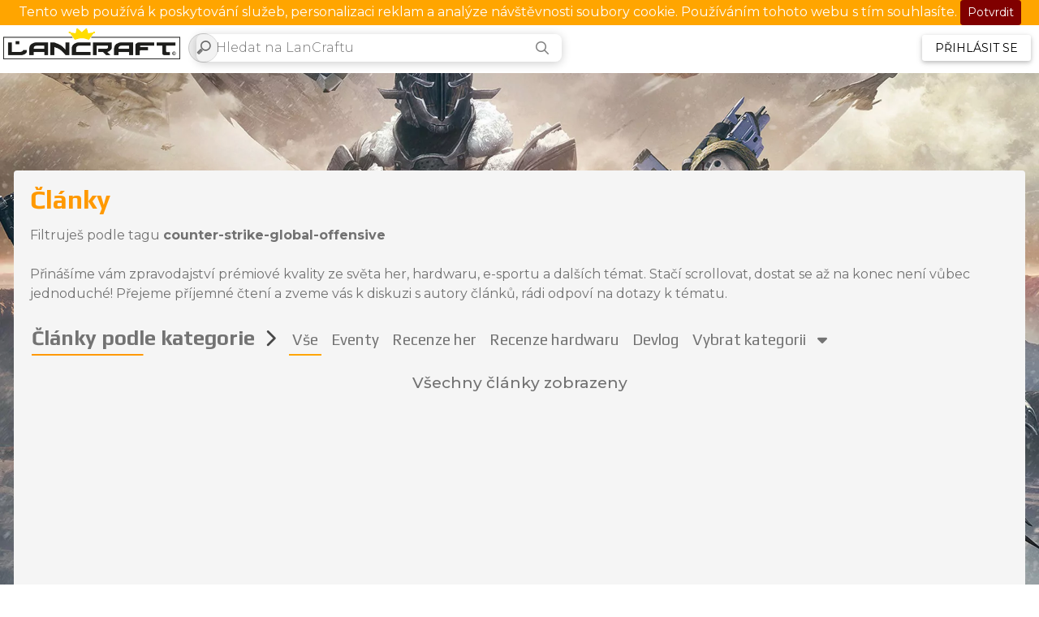

--- FILE ---
content_type: text/html; charset=utf-8
request_url: https://lancraft.cz/clanky?tagy=counter-strike-global-offensive
body_size: 73180
content:


<!DOCTYPE html>
<html lang="cs">
<head>
    <meta charset="utf-8" />
    <meta name="viewport" content="width=device-width, initial-scale=1, minimum-scale=1, maximum-scale=5" />
    <title>LanCraft | Herní portál</title>
    <link rel="manifest" href="/manifest.json">
    <meta name="theme-color" content="#FF9900" />
    <link rel="apple-touch-icon" href="/Uploads/PWA/ios/ios-appicon-180-180.png">
    <link href="https://fonts.googleapis.com/css?family=Montserrat:300,300i,400,400i,500,500i,600,700&amp;subset=latin-ext" rel="stylesheet">

    <meta name="description" content="LanCraft zpravodajství prémiové kvality od hráčů hráčům. Horké novinky, e-sport události, hardware, oznámení, eventy a spousta dalšího. Začti se u nás." />

    <script type="application/ld+json">
        {
        "@context": "http://schema.org",
        "@type": "Organization",
        "url": "https://lancraft.cz/",
        "sameAs" : [
        "https://www.facebook.com/LanCraft.cz",
        "https://twitter.com/lancraft_cz"],
        "name": "LanCraft",
        "logo": "https://lancraft.cz/Uploads/Static/socialLogoLc.png",
        "description": "LanCraft je nejmodernější česko-slovenská esport platforma, vytvořená od hráčů pro hráče. Přinášíme kvalitní zpravodajství z oblastí her, sportů, YouTube, streamů, komunit a techniky. Jsme vždy o krok napřed.",
        "email": "lukas.vobecky@lancraft.cz",
        "telephone": "+420 603 153 444",
        "address": {
        "@type": "PostalAddress",
        "streetAddress": "Benešova 175",
        "addressLocality": "Sloup v Čechách",
        "postalCode": "47152"}
        }
    </script>
    <script>
        var realtimeOverride = false;
        window["lcVer"] = "1.6.0.0";
    </script>


    <script src="/Scripts/jquery-3.5.1.js"></script>
    <script src="/Scripts/jqueryPatches.js"></script>
    <script src="/Scripts/popper.js"></script>

    <script type="text/javascript">
        window.FontAwesomeConfig = { autoReplaceSvg: false }
    </script>

    <link rel="stylesheet" href="/Content/profilepage.css">
    <link rel="stylesheet" href="/Content/esl-theme-tippy.css">
    <link rel="stylesheet" href="/Content/shine.css">
    <link rel="stylesheet" href="/Content/notifikace.css">
    <link rel="stylesheet" href="/Content/bootstrap.css">
    <link rel="stylesheet" href="/Content/hover.css">
    <link rel="stylesheet" href="/Content/site.css">
    <link rel="stylesheet" href="/Content/unsemantic.css">
    <link rel="stylesheet" href="/Content/jqueryui.css">
    <link rel="stylesheet" href="/Content/customstyle.css">

    <script src="/Scripts/tippy/tippy.js"></script>
    <script src="/Scripts/jquery-ui-1.12.1.js" async defer></script>
    <script src="/Scripts/sweetalert2.js" async defer></script>

    <script>
        var layoutName = "noSidebar";
    </script>

    <style>
        .link-c {
            color: #1c1c1c !important;
        }

            .link-c:hover {
                color: black !important;
            }
    </style>

    <script>
        var bgSource = '/Uploads/Fullbrand/lancraftOptimized.webp';

        $(function() {
            setTimeout(function() {
                moduleCommonFunctions.lastFullbrand = bgSource;
                moduleCommonFunctions.prefDarkTheme = false;
            });
        });
    </script>
</head>
<body>
    <div id="master">
    <div class="fd1"></div>
        <div class="fd2"></div>
        <div>
        <style>
        body {
            font-family: 'Montserrat', sans-serif !important;  overflow-x: hidden !important;
        }
       
            @media (max-width: 16000px) {
                html, body {
                    position: relative;
                }
    
                    html:before, body:before {
                        content: ' ';
                        position: fixed;
                        width: 100%;
                        height: 100%;
                        top: 0;
                        left: 0;
                        background-color: white;
                        background:  url( /Uploads/Fullbrand/lancraftOptimized.webp ) no-repeat center center fixed;
                        background-size: cover;
                        will-change: transform;
                        z-index: -1;
                        background-position-y: 50px;
                    }
    
                .staticBg {
                    position: relative;
                }
    
                    .staticBg:before {
                        content: ' ';
                        position: fixed;
                        width: 100%;
                        height: 100%;
                        top: 0;
                        left: 0;
                        background-color: white;
                        background:  url( /Uploads/Fullbrand/lancraftOptimized.webp ) no-repeat center center fixed;
                        background-size: cover;
                        will-change: transform;
                        background-position-y: 50px;
                        z-index: -1;
                    }
            }
    
            @media (max-width: 1260px) {
                html,body {
                    position: relative;
                }
    
                    html:before, body:before {
                        content: ' ';
                        position: fixed;
                        width: 100%;
                        height: 100%;
                        top: 0;
                        left: 0;
                        background-color: white;
                        background:  url( /Uploads/Fullbrand/lancraftOptimized.webp ) no-repeat center center fixed;
                        background-size: cover;
                        will-change: transform;
                        background-position-y: 50px;
                        z-index: -1;
                    }
            }
        </style>
                        <div style="height: 100%;">
    
                            <div id="cookie" class="grid-100" style="background-color: orange; display: none;">
                                <div class="centerHor">
                                    <span style="color: white;">Tento web používá k poskytování služeb, personalizaci reklam a analýze návštěvnosti soubory cookie. Používáním tohoto webu s tím souhlasíte.</span>
                                    <button class="btn btn-sm btn-primary" id="consent" style="color: white; background-color: maroon; border-color: maroon; position: relative; z-index: 1000;">Potvrdit</button>
                                </div>
                            </div>
    


<script src="https://kit.fontawesome.com/99325c90c2.js" crossorigin="anonymous"></script>
<link rel="stylesheet" href="https://fonts.googleapis.com/css?family=Play:400,700|Roboto:300,300i,400,400i,500,500i&subset=latin-ext" />
<script src="/scripts/popper.js"></script>

<link rel="stylesheet" href="/Content/mdb.css?v2=1.6.0.0&amp;v=g7InrJdE41T81muEV0IrRXS3j3S0iXWWqYNZ5Hdd3y4" as="style">
<link rel="stylesheet" href="/Content/mdbPatches.css?v1=1&amp;v2=1.6.0.0&amp;v=weuIp4YuAcnP4fAGf-18P52rTdDig22vHy3ce2NnwTU" as="style">
<link rel="stylesheet" href="/Content/light.min.css">
<link rel="stylesheet" href="/Content/animate.css">
<link rel="stylesheet" href="/Content/notification.css">
<link rel="stylesheet" href="/Content/nprogress.css">
<link rel="stylesheet" href="/Content/rpg-awesome.css" />
<script src="/Scripts/jquery.validate.js"></script>
<script src="/Scripts/jquery.validate.unobtrusive.js"></script>
<script src="/Scripts/visible.js"></script>
<script src="/Scripts/push.min.js"></script>
<script src="/Scripts/nprogress.js"></script>
<script src="/Scripts/signalr/dist/browser/signalr.min.js"></script>
<script src="/Scripts/Module_PairGameAccount.js?v2=1.6.0.0&amp;v=Nm20qTw3XFT8_EDojouE7iSVaDdS_Gu-16iMDoKQ56Q"></script>
<script src="/Scripts/Module_Core.js?v2=1.6.0.0&amp;v=mvLBm1xNAzMn0j-S6X-aesaGFov_J-_Szct4ihxRrrw"></script>
<script src="/Scripts/Module_CommonFunctions.js?v2=1.6.0.0&amp;v=_2sZlicNQNS2-2A5ifZomdVtqbNGK3YNMTGwt8fK1o4"></script>
<script src="/Scripts/slimscroll.js"></script>
<script src="/Scripts/hammer.js"></script>
<script src="/Scripts/bootstrap.js"></script>
<script src="/Scripts/lazyload.js"></script>
    <script src="/Scripts/mdb.js"></script>

<div id="dynamicCSS"></div>
<div id="fullscreenCSS"></div>
<div id="commonCss"></div>



<script>
    var cachedChatIncomingSettings = [];
    var xhrPool = [];
    var lastLanchatTimer = null;
    var tournamentSkipZ = 0;
    var articlesSkip = 0;
    var tempHandlersToRemoveOnMouseUp = [];

    $(document).ajaxSend(function(e, jqXHR, options){
        xhrPool.push(jqXHR);
    });

    $(document).ajaxComplete(function(e, jqXHR, options) {
        xhrPool = $.grep(xhrPool, function(x){return x!=jqXHR});
    });
    
    document.addEventListener("mouseup ", function() {
        for (var i = 0; i < tempHandlersToRemoveOnMouseUp.length; i++) {
            document.removeEventListener("mousemove", tempHandlersToRemoveOnMouseUp[i]);    
        }
        tempHandlersToRemoveOnMouseUp = [];
    });

    var abortAllAjaxRequests = function() {
        $.each(xhrPool, function(idx, jqXHR) {
            jqXHR.abort();
        });
    };

    var globalMceContentCSS = "/Content/tinyCustomCss.css";
    var globalMceSkin = 'oxide';

    var loggedUserId = parseInt('-1');
    var hammer;

    var Loader = function () { }
    Loader.prototype = {
        require: function (scripts, callback) {
            this.loadCount      = 0;
            this.totalRequired  = scripts.length;
            this.callback       = callback;

            for (var i = 0; i < scripts.length; i++) {
                this.writeScript(scripts[i]);
            }
        },
        loaded: function (evt) {
            this.loadCount++;

            if (this.loadCount == this.totalRequired && typeof this.callback == 'function') this.callback.call();
        },
        writeScript: function (src) {
            var self = this;
            var s = document.createElement('script');
            s.type = "text/javascript";
            s.async = true;
            s.src = src;
            s.addEventListener('load', function (e) { self.loaded(e); }, false);
            var head = document.getElementsByTagName('head')[0];
            head.appendChild(s);
        }
    }

    window.fbAsyncInit = function () {
        FB.init({
            appId: '485689802072181',
            cookie: true,
            xfbml: true,
            version: 'v5.0'
        });

        FB.AppEvents.logPageView();

    };

    var mobileGestureOn = false;

    /*  $(function () {
          delete Hammer.defaults.cssProps.userSelect;
          hammer = new Hammer(document.getElementsByTagName("body")[0], {});
          hammer.on('pan', function (ev) {

              if (ev.additionalEvent == "panright" && ev.distance > 50 && ev.pointerType == "touch") {
                  if (!mobileGestureOn) {
                      // mobileGestureOn = true;
                      navHelper();
                      $("#mainSidenavBtn").trigger("click");
                  }
              }
              //console.log(ev);
          });
      });*/
</script>

<style>
    .navTextMe {
        font-weight: 500;
        font-size: 0.9em;
    }
</style>

<script>
    window["lcUserMyId"] = -1;
    window["lcUserMyName"] = "";
    window["lcUserMyUrlName"] = "";
    window["lcUserMyPic"] = "";
    window["devEnabled"] = false;
</script>





<style>
    :root {
        --orange: rgb(242,133,0);
        --darkOrange: #d77600;
    }
</style>


<div class="mdb">
    <div id="ajaxFriendChatsBuffer">

    </div>
    <div style="position: fixed; bottom: 0; right: 0; z-index: 980;">
        <div style="position: relative; transform: translateZ(0); right: 320px;">
            <div id="ajaxFriendChats" style="display: flex; align-items: flex-end; height: 0; position: relative;">
                    
            </div>
        </div>
    </div>
</div>

<div id="overlay">
    <div class="cv-spinner">
        <span class="spinner"></span>
        <p style="text-align: center; color: white; margin-top: 20px;" id="globalOverlayText">Načítám...</p>
    </div>
</div>


<div class="mdb">
</div>

<script>
    var colorPicker;
    var processingAjax = false;

    function matchQuickRegisterWizard(id, name) {
        $("#modalRequirementsContainer").load("/Tournament/GetMatchRequirements",
            {
                id: id,
                matchName: name
            },
            function () {
                $("#modalRequirements").modal("toggle");
            });
    }
</script>

<div class="mdb  black-skin">

    <div id="modalRequirementsContainer"></div>
    <div id="modalUniversal" class="modal fade2" style="overflow-y: hidden;" tabindex="-1" role="dialog"></div>
    <div id="modalInvUniversal" class="modal fade2" tabindex="-1" role="dialog"></div>
    <div id="modalCrateUniversal" class="modal fade2" tabindex="-1" role="dialog"></div>
    
    <script>
        $("#modalUniversal").on("hidden.bs.modal", function() {
            console.log(moduleCommonFunctions.modalBinds);
             if (moduleCommonFunctions.modalBinds.length > 0) { 
                for (var i = 0; i < moduleCommonFunctions.modalBinds.length / 2; i++) {
                    var selector = moduleCommonFunctions.modalBinds[i];
                    var evt = moduleCommonFunctions.modalBinds[i + 1];
                    $(selector).off(evt);
                }
                
                moduleCommonFunctions.modalBinds = [];
            }    
        });
    </script>

    <div class="modal fade2" id="modalChatUniversal" tabindex="-1" role="dialog">
        <div class="modal-dialog modal-notify modal-warning modal-lg modal-dialog-scrollable" role="document">
            <div class="modal-content">
                <div class="modal-header" style="background-color: orange;">
                    <p class="heading lead" id="modalChatUniversalTitle"></p>

                    <button type="button" class="close" data-bs-dismiss="modal" aria-label="Close">
                        <span aria-hidden="true" class="white-text">&times;</span>
                    </button>
                </div>

                <div class="modal-body">
                    <div class="row" style="display: flex; align-items: center; justify-content: center;" id="modalChatUniversalContainer">

                    </div>
                </div>

                <div class="modal-footer justify-content-center">
                    <button type="button" class="btn btn-outline-warning waves-effect" data-bs-dismiss="modal">Zrušit</button>
                    <button type="button" class="btn btn-warning orange" style="background-color: orange !important;" id="modalChatUniversalConfirmButton">Potvrdit</button>
                </div>
            </div>
        </div>
    </div>

    <div class="modal fade2" id="modalTeamInvite" tabindex="-1" role="dialog" aria-labelledby="myModalLabel" style="display: none;">
        <div class="modal-dialog modal-notify modal-warning modal-lg" role="document">
            <div class="modal-content">
                <div class="modal-header" style="background-color: orange;">
                    <p class="heading lead">Pozvánka do týmu</p>

                    <button type="button" class="close" data-bs-dismiss="modal" aria-label="Close">
                        <span aria-hidden="true" class="white-text">&times;</span>
                    </button>
                </div>

                <div class="modal-body">
                    <div class="row" style="display: flex; align-items: center;">
                        <div class="col-12">
                            <div class="md-form" style="margin-top: 10px;">
                                <input type="text" class="form-control goDie" id="teamInvite" autocomplete="new-password" length="100">
                                <label for="teamInvite">Vlož svoji pozvánku do týmu</label>
                            </div>
                        </div>
                    </div>
                </div>

                <div class="modal-footer justify-content-center" id="confirmPass50">
                    <button type="button" class="btn btn-warning orange" onclick="addMeToTeam()">Potvrdit</button>
                </div>
            </div>
        </div>
    </div>

    <div id="navbarInnerContainer">
    </div>

</div>

<script>
    var preventPop = false;
    var windowHistoryXhr = null;

    $(window).on('popstate', function(e) {
        var data = e.originalEvent.state;
        var url = location.href.replace(/^(?:\/\/|[^\/]+)*\//, "");
        window.location.href = e.originalEvent.state.url === undefined ? e.originalEvent.state : e.originalEvent.state.url;
        return;
        
        // [todo] do this properly
        if (preventPop) {
            preventPop = false;
            return;
        }

        if (data == "matchDetailBodyContainer") {
            moduleCommonFunctions.loadContentToDiv("matchDetailBodyContainer", "/" + url, {}, function () { }, "replace", "POST", true, windowHistoryXhr);
        }
        else {
            if (data.includes("zapas")) {
                moduleCommonFunctions.loadContentToDiv("matchDetailBodyContainer", "/" + url, {}, function () { }, "replace", "POST", true, windowHistoryXhr);
            }

            moduleCommonFunctions.loadPageAndPushToHistory(url, {}, function () { }, true);
        }
    });

    function addMeToTeam() {
        var val = $("#teamInvite").val();

        if (val.length <= 1) {
            Swal.fire("Chyba", "Musíš vyplnit klíč pozvánky.", "error");
            $("#teamInvite").val(' ');
        } else {
            jQuery.ajax({
                type: "POST",
                url: '/team/tryJoin',
                data: {
                    key: val
                }
            }).done(function(data) {


                if (data.result == "noTeam") {
                    Swal.fire(
                        'Chyba',
                        'Pozvánka není platná pro žádný tým',
                        'error'
                    );

                }
                else if (data.result == "noAcc") {
                    Swal.fire(
                        'Informace',
                        'Pro vstup do tohoto týmu si musíš propojit účet s hrou <b>' + data.gameName + '</b>. Spouštím formulář pro spárování hry.',
                        'info'
                    ).then(x => {
                        $("#modalTeamInvite").modal("toggle");
                        pairGameAccountSimple("", data.gameId, data.gameName, "nick", data.gameShortcut);
                    });
                }
                else if (data.result == "ok") {
                    Swal.fire(
                        'Úspěch',
                        'Přidal ses do týmu ' + data.teamName,
                        'success'
                    );

                    $("#modalTeamInvite").modal("toggle");

                    if (typeof joinTeamCallbackOK === 'function') {
                        joinTeamCallbackOK();
                    }

                }
                else if (data.result == "alreadyIn") {
                    Swal.fire(
                        'Chyba',
                        'Již jsi členem týmu ' + data.teamName,
                        'error'
                    );

                } else {
                    Swal.fire(
                        'Chyba',
                        data.result,
                        'error');
                }
            });
        }
    }

    function logout(mode = "normal") {
        jQuery.ajax({
            method: "POST",
            url: '/login/logout',
            data: {
                mode: mode
            }
        }).done(function (data) {
            eraseCookie('ASP.NET_SessionId');
            eraseCookie('.ASPXAUTH');
            eraseCookie('openChats');
            window.location.href = '/';
        });
    }

    function redirectToMixed(targetUrl, layoutRequired, force = false, forceFullscreen = false) {

        moduleCommonFunctions.bindTempRemoveAll();

        if (forceFullscreen) {
            moduleCommonFunctions.setFullscreenOn();
        } else {
            moduleCommonFunctions.setFullscreenOff();
        }

        if (moduleCommonFunctions.windowHistoryXhr != null && moduleCommonFunctions.windowHistoryXhr.readyState != 4) {
            moduleCommonFunctions.windowHistoryXhr.abort();
        }

        moduleCommonFunctions.windowHistoryXhr = jQuery.ajax({
            type: "POST",
            url: targetUrl
        }).done(function(data) {
            $("#ajax").html(data);
            window.history.pushState("", "", targetUrl);
            SmoothScroll();
            $("#sidenav-overlay").trigger("click");
        });

        return false;
    }

    function SmoothScroll() {
        $(window).scrollTop(0);
    }

    var globalSideNav = null;
    var globalSideNavLoaded = false;

    function iniNavMenu() {
        setTimeout(function() {

            var sideNavScrollbar = document.querySelector('.custom-scrollbar');

            if (sideNavScrollbar != null) {
                globalSideNav = $('.button-collapse').sideNav2({
                    edge: 'right', // Choose the horizontal origin
                    closeOnClick: false, // Closes side-nav on &lt;a&gt; clicks, useful for Angular/Meteor
                    breakpoint: 0, // Breakpoint for button collapse
                    menuWidth : 310, // Width for sidenav
                    timeDurationOpen: 300, // Time duration open menu
                    timeDurationClose: 300, // Time duration open menu
                    timeDurationOverlayOpen: 200, // Time duration open overlay
                    timeDurationOverlayClose: 200, // Time duration close overlay
                    easingOpen: 'easeOutQuad', // Open animation
                    easingClose: 'easeOutCubic', // Close animation
                    showOverlay: true, // Display overflay
                    showCloseButton: false, // Append close button into siednav
                    onOpen: function() {

                        if (!globalSideNavLoaded) {
                            globalSideNavLoaded = true;

                            setTimeout(function() {
                                $("#mainSidenavBtn").trigger("click");
                            });

                        }
                        else {
                            $("#sideDiv").show();
                        }
                    }
                }, 100);

                setTimeout(function() {
                    $("#mainSidenavBtn").trigger("click");
                });

                var ps = new PerfectScrollbar(sideNavScrollbar);
            }

            var states = [
                "Profil",
                "Kariéra",
                "Nastavení",
                "Moje týmy",
                "Vytvořit tým",
                "Vložit kód pozvánky",
                "Moje turnaje",
                "Registrace do turnajů",
                "Probíhající turnaje"
            ];


           // $('#form-autocomplete').mdbAutocomplete({
            //    data: states
           // });
        });
    }


    $(function() {
        iniNavMenu();
    });

    // MDB HACK
    function autocompleteFinished(text) {
        var el = $(".custom-scrollbar");

        el.find('*').each(function() {
            if ($(this).is("a") && text == $(this).text()) {
                $(this).trigger("click");
            }
        });
    }


    function navHelper(el) {
        $('#sideDiv').show();
        $('#sidenav-overlay').css("background-color", "rgba(0, 0, 0, 0.5)");
    }

    function hideMin() {
        $('#sidenav-overlay').css("background-color", "rgba(0, 0, 0, 0)");
        $('.button-collapse').sideNav('hide');
    }
</script>

<script>
    document.onvisibilitychange = function () {
        moduleCommonFunctions.setIsInLcTab(document.visibilityState === "visible" ? true : false);
        broadcastingActivity = true;
        now = new Date();
    };

    function setCookie(name, value, days) {
        var expires = "";
        if (days) {
            var date = new Date();
            date.setTime(date.getTime() + (days * 24 * 60 * 60 * 1000));
            expires = "; expires=" + date.toUTCString();
        }
        document.cookie = name + "=" + (value || "") + expires + "; path=/;SameSite=Lax";
    }
    function getCookie(name) {
        var nameEQ = name + "=";
        var ca = document.cookie.split(';');
        for (var i = 0; i < ca.length; i++) {
            var c = ca[i];
            while (c.charAt(0) == ' ') c = c.substring(1, c.length);
            if (c.indexOf(nameEQ) == 0) return c.substring(nameEQ.length, c.length);
        }
        return null;
    }
    function eraseCookie(name) {
        document.cookie = name + '=; Max-Age=-99999999;';
    }

    (function ($) {
        $.extend({
            playSound: function () {
                return $(
                    '<audio class="sound-player" autoplay="autoplay" style="display:none;">'
                    + '<source src="' + arguments[0] + '" />'
                    + '<embed src="' + arguments[0] + '" hidden="true" autostart="true" loop="false"/>'
                    + '</audio>'
                ).appendTo('body');
            },
            stopSound: function () {
                $(".sound-player").remove();
            }
        });
    })(jQuery);

    function AudioPlayNotification() {
        var audio = new Audio('/Audio/light.ogg');
        audio.play();
    }

    function AudioStopAll() {
        $.stopSound();
    }
</script>


<script src='/Scripts/interact.js' defer async></script>

<script>
    function closeFriendList(){
        $("#drag-1").fadeOut();
    }

    var friendlistOpened = 0;
    function UpdateFriendList() {

        $("#friendsRightFluidModal").modal("toggle");

        friendlistOpened++;
        if(friendlistOpened == 1){
            $("#loadingFriendsText").show();
            jQuery.ajax({
                url:'/friends/FriendList',
                type:'POST',
                success:function(data){
                    $("#friendListAjax").html(data);
                    $("#loadingFriendsText").hide();
                }
            });
        }
    }
</script>


<div class="modal fade2" id="imagemodal" tabindex="-1" role="dialog" aria-labelledby="myModalLabel" aria-hidden="true">
    <div class="modal-dialog modal-lg">
        <div class="modal-content animated" style="animation-duration: 1s; min-height: 600px !important;">
            <div class="modal-header" style="background-color: orange;">
                <h5 style="color:white;" class="modal-title" id="notificationsModalTitle">Upozornění</h5>
                <button type="button" class="close white-text" data-bs-dismiss="modal" aria-label="Close">
                    <span style="color:white !important;" class="white-text" aria-hidden="true">&times;</span>
                </button>
            </div>
            <div class="modal-body">
                <div id="notificationsModalScrollContainer" class="container form-elegant scrollbar-warning mdb">

                    <div class="">
                        <div>
                            <div id="ajaxRealtimeNotifications"></div>
                            <div id="ajaxnotifications"></div>
                            <div id="loadingNotifications"><i>Načítám upozornění..</i></div>
                        </div>
                    </div>
                </div>

                <script>
                    $("#notificationsModalScrollContainer").on('scroll', function () {
                        if ($("#notificationsModalScrollContainer").scrollTop() >= $("#notificationsModalScrollContainer").prop('scrollHeight') - $("#notificationsModalScrollContainer").innerHeight() - 40) {

                            UpdateNotifications();
                        }
                    });
                </script>
            </div>
        </div>
    </div>
</div>
<div class="modal fade2" id="messagesModal" tabindex="-1" role="dialog" aria-labelledby="myModalLabel" aria-hidden="true" style="height: 100% !important;">
    <div class="modal-dialog modal-lg spec_modal" style="height: 100% !important;">
        <div id="modalToManipulate" class="modal-content animated" style="animation-duration: 1s; min-height: 600px; width: 100% !important; margin-bottom: 20px;">
            <div class="modal-header" style="background-color: orange;">
                <h5 style="color:white;" class="modal-title" id="editStickername">Zprávy</h5>
                <button type="button" class="close white-text" data-bs-dismiss="modal" aria-label="Close">
                    <span style="color:white !important;" class="white-text" aria-hidden="true">&times;</span>
                </button>
            </div>
            <div class="modal-body" style="width: 100% !important;">
                <div id="ajaxmessages" style="width: 100% !important;"></div>
            </div>
        </div>
    </div>
</div>



<div class="mdb">
    <div class="modal fade right" id="friendsRightFluidModal" tabindex="-1" role="dialog" aria-labelledby="myModalLabel" aria-hidden="true" style="overflow-y: hidden;">
        <div class="modal-dialog modal-full-height modal-right" role="document">
            <div class="modal-content">
                <div style="background-color:orange !important; color:white;border:0 !important;" class="modal-header">
                    <h4 id="friendsTitle" class="modal-title w-50" id="myModalLabel">Přátelé</h4>
                    <button style="color:white !important;" type="button" class="close" data-bs-dismiss="modal" aria-label="Close">
                        <span aria-hidden="true">&times;</span>
                    </button>
                </div>
                <div class="modal-body p-0">
                    <span id="friendListLoading" class="m-3" style="display: none;">Načítám list</span>
                    <div id="friendListAjax"></div>
                    <i class="p-3" id="loadingFriendsText">Načítám list přátel...</i>
                </div>
            </div>
        </div>
    </div>

    <div class="modal fade2" id="centralModalWarning" tabindex="-1" role="dialog" aria-labelledby="myModalLabel" aria-hidden="true" style="overflow-y: scroll;">

    </div>
</div>

<div id="divNotificaion">

</div>



<script>
    function FastConfirmRequest(id, e) {
        jQuery.ajax({
            url: '/Friends/ConfirmFriendRequestOrId',
            type: 'POST',
            data: {
                id: id
            }
        }).then(x=>{
            if (x.result === "ok") {
                mcf.toast("ok", "Potvrdil jsi žádost o přátelství");

            }
            else if (x.result === "null"){
                Swal.fire({
                    title: 'Chyba',
                    html: 'Příslušná žádost o přátelství neexistuje.',
                    icon: 'error'
                });
            }
            else if (x.result === "anotherStatus"){
                Swal.fire({
                    title: 'Chyba',
                    html: 'Tuto žádost o přátelství jsi již vyřídil.',
                    icon: 'error'
                });
            }

            // odstraní notifikaci na klientovi
            try{
                $(e).parent().parent().parent().parent().remove();
            }catch (ErrorMess){

            }
        });
    }

    function FastRemoveRequest(id, e) {
        jQuery.ajax({
            url: '/Friends/DenyFriendRequestId',
            type: 'POST',
            data: {
                id: id
            }
        }).then(x=>{
            if (x.result === "ok") {
                mcf.toast("ok", "Odmítl jsi žádost o přátelství");

            }
            else if (x.result === "null"){
                Swal.fire({
                    title: 'Chyba',
                    html: 'Příslušná žádost o přátelství neexistuje.',
                    icon: 'error'
                });
            }
            else if (x.result === "anotherStatus"){
                Swal.fire({
                    title: 'Chyba',
                    html: 'Tuto žádost o přátelství jsi již vyřídil.',
                    icon: 'error'
                });
            }

            // odstraní notifikaci na klientovi
            try{
                $(e).closest(".heckClose").trigger("click");
            } catch(ErrorMess){

            }
        });
    }
</script>


<script>
    var resultsSelected = false;

    $(function () {

        $("#header-menu-search-hits-area").hover(
            function () { resultsSelected = true; },
            function () { resultsSelected = false; }
        );


        $("#searchNavInput").focus(function () {
            $("#header-menu-search-hits-area").addClass("open");
            $("#header-menu-search-hits-area").fadeIn(150);
        });

        $("#searchNavInput").focusout(function () {

            if (!resultsSelected) {
                $("#header-menu-search-hits-area").removeClass("open");
                $("#header-menu-search-hits-area").fadeOut(150);
            }
        });

        $("#header-menu-search-hits-area").click(function () {
            $("#searchNavInput").focus();
        });
    });
</script>

<style>
    .navbarMobile {
        display: none;
        height: 40px;
    }

    .mobileLoginBtn {
        font-size: .8rem;
        padding: 0 .25rem;
        margin: 0 0 0 .5rem;
        height: 36px;
        line-height: 36px;
        min-width: 88px;
        display: inline-block;
        position: relative;
        border-radius: 4px;
        font-size: 14px;
        font-weight: 500;
        text-transform: uppercase;
        text-decoration: none;
        color: rgba(0,0,0,0.87);
        padding: 0 8px;
        overflow: hidden;
        text-overflow: ellipsis;
        text-align: center;
        white-space: nowrap;
        display: -webkit-box;
        display: -ms-flexbox;
        display: flex;
        -webkit-box-orient: vertical;
        -webkit-box-direction: normal;
        -ms-flex-direction: column;
        flex-direction: column;
        -webkit-box-pack: center;
        -ms-flex-pack: center;
        justify-content: center;
        -webkit-box-align: center;
        -ms-flex-align: center;
        align-items: center;
        position: relative;
        overflow: hidden;
        font-weight: 400;
        text-transform: uppercase;
        text-decoration: none;
        color: #fff;
        border: 1px solid rgba(255,255,255,0.25);
        border-radius: 4px;
        background-color: rgba(255,255,255,0.15);
        -webkit-transition: all 180ms cubic-bezier(.4, 0, .2, 1);
        transition: all 180ms cubic-bezier(.4, 0, .2, 1);
    }

    .mobileLogo {
        height: 40px;
        margin: 0 auto;
        position: relative;
        top: -2px;
    }

    @media (max-width: 992px) {
        .navbarMobile {
            display: flex;
            width: 100%;
            justify-content: space-between;
            height: 40px;
        }

        .navMain {
            background-color: #FF9900;
        }

        .mobileLogo {
            height: 32px;
        }
    }

    .navMobileSearch {
        font-size: 1.1rem;
    }

    @media (max-width: 400px) {
        .mobileLogo {
            height: 24px;
            top: 4px;
            margin-left: 2px;
        }

        .mobileLoginBtn {
            margin-right: 4px;
            height: 24px;
            margin-top: 7px;
            margin-bottom: 6px;
        }

        .navMobileSearch {
            font-size: 0.9rem;
        }
    }
</style>

<nav class="navbar sticky-top navbar-expand-lg navbar-light navMain" style="text-align: center; padding: 4px !important;">

    <div class="navbarMobile">
        <div style="display: flex; width: 100%;">
            <div>
                <a href="/" onclick="return moduleCommonFunctions.loadPageAndPushToHistory()">
                    <picture id="navbarLogoMobile" alt="LanCraft logo">
                        <source srcset="/Uploads/Partners/lclogotranslight.png" />
                        <img alt="LanCraft logo" src="/Uploads/Partners/lclogotranslight.png" class="mobileLogo navHome cf" />
                    </picture>
                </a>
            </div>
        </div>
            <div style="display: flex;">
                <div style="margin-right: 10px; color: white;">
                    <i class="far fa-search navMobileSearch" style="position: relative; top: 6px;"></i>
                </div>
                <div>
                    <button type="button" class="mobileLoginBtn" onclick="loginP()">Přihlásit se</button>
                </div>
            </div>
    </div>

    <div class="collapse navbar-collapse centerHor2 width-controll" style="max-width: 1300px;">
        <ul class="navbar-nav mr-auto mdb">
            <li>
                <a href="/" onclick="return moduleCommonFunctions.loadPageAndPushToHistory()">
                    <img id="navbarLogo" alt="LanCraft logo" src="/Uploads/Partners/lclogotransblack.png" height="40" style="height: 40px; margin: 0 auto; position: relative; top: -2px;" class="navHome cf" />
                </a>
            </li>

            <li style="position: relative;">
                <aside class="srchHdrInr srchHdrOuter" style="left: 20px;">
                    <div class="srchHdrF" id="header-menu-search-form">
                        <div style="overflow: hidden; height: 0px;background: transparent; position: absolute; z-index: 1000;">
                            <input type="text" style="height:0;background: transparent; color: transparent;border: none;" />
                            <input type="password" style="height:0;background: transparent; color: transparent;border: none;" />
                        </div>
                        <input class="srchHdrInp" id="searchNavInput" onkeyup="moduleCommonFunctions.updateSearchResults(this)" type="text" autocomplete="off" placeholder="Hledat na LanCraftu" style="height: 34px; outline: none;">
                        <button class="srchIco">
                            <i class="far fa-search" style="color: rgba(0, 0, 0, 0.5); position: relative; top: -7px;" onclick="moduleCommonFunctions.loadPageAndPushToHistory('/hledat?q=' + $('#searchNavInput').val())"></i>
                        </button>
                    </div>

                    <div class="srchRslt" id="header-menu-search-hits-area">
                        <div class="srchRsltD" id="searchNavResultsContainer">
                            <script>
                                $(function () {
                                    moduleCommonFunctions.updateSearchResults(document.getElementById("searchNavInput"), false);
                                })
                            </script>
                        </div>

                        <a href="/hledat?q=" class="srchRsltN md-waves--dark waves-effect" id="navSearchMoreResultsContainer" style="display: none;">
                            <div class="srchRsltNI"><i><i class="far fa-search"></i></i></div>
                            <div class="srchRsltTT" style="text-align: left;">Zobrazit všechny výsledky pro dotaz <strong id="searchNavPhrase"></strong></div>
                        </a>
                    </div>
                </aside>
                <aside class="srchHdrOuterM">
                    <section class="srchEx">
                        <form class="srchBtn" id="expand-search" style="margin-left: 10px; margin-top: 6px;">
                            <div style="overflow: hidden; height: 0px;background: transparent; position: absolute; z-index: 1000;">
                                <input type="text" style="height:0;background: transparent; color: transparent;border: none;" />
                                <input type="password" style="height:0;background: transparent; color: transparent;border: none;" />
                            </div>
                            <input type="search" placeholder="Hledat na LanCraftu" autocomplete="off">
                        </form>
                    </section>
                </aside>
            </li>
        </ul>

        <ul class="navbar-nav">
                <li class="nav-item active">
                    <div class="mdb">
                        <button type="button" class="btn btn-sm navButton" onclick="loginP()" style="font-size: 14px; color: black">Přihlásit se</button>
                    </div>
                </li>
        </ul>
    </div>


    <script>
        function pushHash(text) {
            history.pushState({}, null, '#' + text);
            return event.preventDefault();
        }

        function adminP() {
            window.location = "/AdminEx/NewIndex";
        }

        function devP() {
            window.location = "/DevOps/Index";
        }

        function navHome() {
            window.location = "/Home/Index";
            return false;
        }

        tippy('#notiIkona',
            {
                content: "Upozornění",
                arrow: true,
                arrowType: 'sharp',
                animation: 'shift-toward',
                delay: 500
            });

        tippy('#helpCenterIcon',
            {
                content: "Centrum nápovědy",
                arrow: true,
                arrowType: 'sharp',
                animation: 'shift-toward',
                delay: 500
            });

        tippy('#showFriendList',
            {
                content: "Přátelé",
                arrow: true,
                arrowType: 'sharp',
                animation: 'shift-toward',
                delay: 500
            });

        tippy('#showMessages',
            {
                content: "Zprávy",
                arrow: true,
                arrowType: 'sharp',
                animation: 'shift-toward',
                delay: 500
            });

        function loginP(registerTab = false) {
            $.fn.modal.Constructor.prototype._enforceFocus = function () { };
            moduleCommonFunctions.commonUniversalModalLoadAndShow('/Global/LoginAndRegisterModal', {registerTab: registerTab});
        }
    </script>
</nav>


<script>
    function hideMe(id, modalTitle, modalDesc) {
        GetReward(id);
        Swal.fire(modalTitle, modalDesc, "success").then(x => {
            $("#kokot_"+id).slideUp();
        });
    }

    function JustRemove(id) {
        jQuery.ajax({
            type: "POST",
            url: '/Ucp/NotificationConfirm',
            data: { notificationId: id }
        }).done(function( data ) {
            $("#kokot_"+id).slideUp();
        });
    }

    function GetReward(id) {
        jQuery.ajax({
            type: "POST",
            url: '/Ucp/NotificationTakeReward',
            data: { notificationId: id }
        }).done(function(data) {

        });
    }

    var canDelete = true;

    function deleteNot(id) {

        if (canDelete) {
            canDelete = false;

            jQuery.ajax({
                type: "POST",
                url: '/Ucp/NotificationDelete',
                data: { notificationId: id }
            }).done(function (data) {
                canDelete = true;
                if (data.result == "ok") {
                    $("#notId_" + id).slideUp();
                } else if (data.result == "cant") {
                    Swal.fire("Chyba", "Toto upozornění se nedá odstranit", "error");
                } else if (data.result == "null") {
                    Swal.fire("Chyba", "Toto upozornění neexistuje", "error");
                } else {
                    Swal.fire("Chyba", "Pokoušíš se odstranit upozornění, které ti nepatří. Systém pokus zaznamenal a bude vyšetřen týmem LanCraftu.", "error");
                }
            });
        }
    }

    $("#showNotificationsAndroid").on("click",
        function() {
            $('#imagemodal')
                .modal('show');
        });
    $("#showMessagesAndroid").on("click",
        function() {
            $('#messagesModal')
                .modal('show');
        });

    var lastLoadedPage = 1;
    var canLoadNot = true;
    var ajaxProcessing = false;

    function UpdateNotifications(force = false) {
        if (canLoadNot || force) {

            if (!ajaxProcessing) {

                ajaxProcessing = true;
                $("#loadingNotifications").show();
                jQuery.ajax({
                    type: "GET",
                    url: '/Ucp/GetUserNotificationsPaged?page=' + lastLoadedPage
                }).done(function (data) {

                    if (data.notifications.length == 0) {
                        canLoadNot = false;
                    }

                    var rootEl = $("<div></div>");

                    for (var i = 0; i < data.notifications.length; i++) {
                        var z = data.notifications[i];
                        var q = z.Description;
                        var pp = z.Id;

                        if (q != "") {
                            q = "(" + q + ")";
                        }

                        // fix přístupu do root složky
                        if (z.Icon == '/Uploads/ProfilePhotos/') {
                            z.Icon = "/Uploads/Static/defaultUser.png";
                        }

                        var el = $('<div class="notifikace" id="notId_' + pp + '"><div style="display: flex"><img src="' + z.Icon + '" style="flex-shrink: 0; margin-right: 20px; width: 60px !important; height: 60px !important;"><div class="grid-95" style="padding: 0"><span style="width: 100%">' + z.Title + '</span><br/><small><i>(' + z.GetDate +')</i></small><small class="float-right" style="margin-right: 10px;"><i>' + q + '</i></small></div><div class="grid-5" style="padding: 0"><i class="fas fa-times heckClose" onclick="deleteNot(\'' + pp + '\')"></i></div></div></div>');
                        rootEl.append(el);
                    }

                    lastLoadedPage++;

                    $("#ajaxnotifications").append(rootEl);
                    $("#loadingNotifications").hide();

                    ajaxProcessing = false;
                });
            }
        }
    }

    function loadUserPerex(id, el) {
        $.ajax({
            type: "POST",
            url: '/AdminEX/GetUserById',
            data: {
                id: id
            }
        }).done(function(data) {

            var e = $(el);
            e.attr("onmouseover", "");
            e.attr("data-tippy-content", "<p style='text-align:left'><h6 style='text-align: center; width: 100%; display: block; color: orange;'>" + data.result.Name + "</h6><br/><ol class='name-value' style='width: 100%;'> <li> <label style='color: yellow;'><i class='fas fa-angle-double-up' style=' font-size: 18px; margin-right: 2px; position: relative; right: -1px;'></i> Level:</label> <span><h6 style='color: yellow;'>2</h6></span> </li><li> <label style='color: crimson;'><i class='fas fa-heart'></i> Reputace:</label> <span><h6 style='color: crimson;'>0</h6></span> </li><li> <label style='color: dodgerblue'><i class='fas fa-shield'></i> Zkušenosti:</label> <span><h6 style='color: dodgerblue'>4/125</h6></span> </li></ol> <br/><span style='text-align: left; position: relative; left: -10px; color: lightgray;'>Role: uživatel</span></p>");

            var img = '<span class="hyperlink" onmouseover="loadUserPerex(' + data.result.Id + ', this)" onclick="NavTo(\'Profil/' + data.result.Id + '\', true)">' + name +'</span>';

        });
    }

    function NavTo(x, tab = false) {

        if (!tab) {
            window.location = "/" + x;
        } else {
            var win = window.open("/" + x, '_blank');
            win.focus();
        }

        return false;
    }

    var messagesUpdated = false;

    function UpdateMessages() {
        if (!messagesUpdated) {

            messagesUpdated = true;

            jQuery.ajax({
                type: "POST",
                url: '/Ucp/AllMessages'
            }).done(function(data) {
                $("#ajaxmessages").html(data);
            });
        }
    }

    function NotificationsSeen() {
        jQuery.ajax({
            type: "POST",
            global: false,
            url: '/Notification/MarkAllNotificationsAsSeen',
        }).done(function (data) {
            $("#notifikaceId").text("");
            $("#notifikaceId").hide();
        });
    }

    function MessagesSeen() {
        jQuery.ajax({
            type: "POST",
            url: '/Ucp/MessagesSeen',
        }).done(function(data) {
            $("#messageId").hide();
        });
    }
    
     localStorage.openpages = Date.now();
      var onLocalStorageEvent = function(e){
        if(e.key == "openpages"){
            localStorage.page_available = Date.now();
        }
        if(e.key == "page_available"){
           // alert("One more page already open");
        }
      };
      window.addEventListener('storage', onLocalStorageEvent, false);
      window.addEventListener("focus", function(event) 
      { 
          moduleCommonFunctions.setMasterWindow();
      }, false);
      
      function handleVisibilityChange() {
        if (!document.hidden) {
          moduleCommonFunctions.setMasterWindow();
          moduleCommonFunctions.restorePageTitle();
        }
      }
      
      window.addEventListener("click", (event) => {
          if (!moduleCommonFunctions.isMasterWindow()) {
            moduleCommonFunctions.setMasterWindow();
          }
      });
      
      document.addEventListener("visibilitychange", handleVisibilityChange);
      
      window.onfocus = () => { 
        moduleCommonFunctions.restorePageTitle();
      }; 
</script>


    <script>
        var $loading = $('#loadingDiv').hide();
        $(document).ajaxStart(function () {
            processingAjax = true;
            NProgress.start();
        }).ajaxStop(function () {
            processingAjax = false;
            NProgress.done();
        }).ajaxComplete(function (event, xhr, options) {


            if (window.hasOwnProperty("ga")) {
                if (ga.getAll !== undefined) {
                    var tracker = ga.getAll()[0];
                    tracker.set("page", options.url);
                    tracker.send("pageview");
                }
            }
        });
    </script>

<script src="https://www.googletagmanager.com/gtag/js?id=UA-2703497-1"></script>
<script>
    window.dataLayer = window.dataLayer || [];
    function gtag() { dataLayer.push(arguments); }
    gtag('js', new Date());

    gtag('config', 'UA-2703497-1',
        {
            'transport_type': 'beacon'
        });
</script>

<script>
    (function ($) {
        $(document).ajaxSend(function (event, xhr, settings) {
            gtag('event', 'ajax', { 'send_to': 'UA-2703497-1', 'page_path': settings.url });
        });
    })(jQuery);
</script>

<script>
    console.log('%c' + (s => s.raw)`
 ██▓    ▄▄▄       ███▄    █  ▄████▄   ██▀███   ▄▄▄        █████▒▄▄▄█████▓
▓██▒   ▒████▄     ██ ▀█   █ ▒██▀ ▀█  ▓██ ▒ ██▒▒████▄    ▓██   ▒ ▓  ██▒ ▓▒
▒██░   ▒██  ▀█▄  ▓██  ▀█ ██▒▒▓█    ▄ ▓██ ░▄█ ▒▒██  ▀█▄  ▒████ ░ ▒ ▓██░ ▒░
▒██░   ░██▄▄▄▄██ ▓██▒  ▐▌██▒▒▓▓▄ ▄██▒▒██▀▀█▄  ░██▄▄▄▄██ ░▓█▒  ░ ░ ▓██▓ ░
░██████▒▓█   ▓██▒▒██░   ▓██░▒ ▓███▀ ░░██▓ ▒██▒ ▓█   ▓██▒░▒█░      ▒██▒ ░
░ ▒░▓  ░▒▒   ▓▒█░░ ▒░   ▒ ▒ ░ ░▒ ▒  ░░ ▒▓ ░▒▓░ ▒▒   ▓▒█░ ▒ ░      ▒ ░░
░ ░ ▒  ░ ▒   ▒▒ ░░ ░░   ░ ▒░  ░  ▒     ░▒ ░ ▒░  ▒   ▒▒ ░ ░          ░
  ░ ░    ░   ▒      ░   ░ ░ ░          ░░   ░   ░   ▒    ░ ░      ░
    ░  ░     ░  ░         ░ ░ ░         ░           ░  ░

        Sociální síť / E-sport platforma / Herní zpravodajství
`[0], "font-family:monospace; color: orange");
</script>

<style>
    .lcSidebarOverlay {
        display: block;
        transition: opacity 0.2s cubic-bezier(0.5, 1, 0.89, 1);
        opacity: 0;
        pointer-events: none;
        z-index: 1030;
    }
    
    .lcSidebarOverlayClosed {
        transition: opacity 0.2s cubic-bezier(0.33, 1, 0.68, 1);
    }
    
    .lcSidebarOverlayFullyClosed {
        z-index: -1;
    }
    
    .lcSidebarOverlayOpen {
        opacity: 1;
        pointer-events: all;
    }
</style>

<div id="sidenav-overlay" style="display: none;"></div>
<div id="lcSidebarOverlay" onclick="toggleSidebar()" class="lcSidebarOverlay lcSidebarOverlayClosed lcSidebarOverlayFullyClosed" style="will-change: opacity; position: fixed; top: 0; left: 0; width: 100%; height: 100%; background-color: rgba(0, 0, 0, .5);"></div>    
                            <style>
                                .generalSpace {
                                    margin-top: 120px;
                                }
    
                                @media (max-width: 1199px) {
                                    .generalSpace {
                                        margin-top: 0;
                                    }
                                }
                            </style>
    
                            <div style="display: none; height: 180px; left: 0; right: 0; top: 0px; position: absolute;" class="fullbrandLogo">
    
                            </div>
                            <div style="display: none; width: 16%; top: 0; bottom: 0; position: fixed;" class="fullbrandLogo">
    
                            </div>
                            <div class="width-controll">
                                <div class="container-fluid generalSpace" style="min-height: 800px; padding: 0;">
                                    <div class="grid-container mainContentContainer">
                                        <div class="grid-container contentMain footerContainerInternal">
                                            <div class="" id="topPosition">
                                                <div class="main-content" id="ajax">
    



<div class="mdb tempP">
    <div class="stdOutermostContainer">
        <section class="stdBlockSection" id="topicFilterOuterContainer">
    

<h1 class="lcH1">&#x10C;l&#xE1;nky</h1>
    <p class="lcPerex">Filtruješ podle tagu <b>counter-strike-global-offensive</b></p>
<p class="lcPerex">P&#x159;in&#xE1;&#x161;&#xED;me v&#xE1;m zpravodajstv&#xED; pr&#xE9;miov&#xE9; kvality ze sv&#x11B;ta her, hardwaru, e-sportu a dal&#x161;&#xED;ch t&#xE9;mat. Sta&#x10D;&#xED; scrollovat, dostat se a&#x17E; na konec nen&#xED; v&#x16F;bec jednoduch&#xE9;! P&#x159;ejeme p&#x159;&#xED;jemn&#xE9; &#x10D;ten&#xED; a zveme v&#xE1;s k diskuzi s autory &#x10D;l&#xE1;nk&#x16F;, r&#xE1;di odpov&#xED; na dotazy k t&#xE9;matu.</p>
<div id="subcategoryFilterContainer__hvzb9F1WoEK8UoouySVzB">
</div>        </section>
        <header class="nav-section" style="margin-top: 30px;">
            <nav class="lcTopMenu">
                <span style="margin-top: -4px;" class="lcTopTitle newMenuItemStatic">Články podle kategorie</span>
                <span class="lcTopMenuDivider">
                    <i class="fal fa-chevron-right navMenuSep"></i>
                </span>
                <a class="articlesMenu lcTopMenuDividerItm newMenuItemInner  active" href="/clanky" onclick="return loadArticlesSpecific__hvzb9F1WoEK8UoouySVzB('', this)">Vše</a>
                <a class="articlesMenu lcTopMenuDividerItm newMenuItemInner " href="/clanky?kategorie=12" onclick="return loadArticlesSpecific__hvzb9F1WoEK8UoouySVzB(12, this)">Eventy</a>
                <a class="articlesMenu lcTopMenuDividerItm newMenuItemInner " href="/clanky?kategorie=11" onclick="return loadArticlesSpecific__hvzb9F1WoEK8UoouySVzB(11, this)">Recenze her</a>
                <a class="articlesMenu lcTopMenuDividerItm newMenuItemInner " href="/clanky?kategorie=7" onclick="return loadArticlesSpecific__hvzb9F1WoEK8UoouySVzB(7, this)">Recenze hardwaru</a>
                <a class="articlesMenu lcTopMenuDividerItm newMenuItemInner " href="/clanky?kategorie=5" onclick="return loadArticlesSpecific__hvzb9F1WoEK8UoouySVzB(5, this)">Devlog</a>
                <div style="display: inline-block" class="lcTopMenuDividerItm newMenuItemInner pointerHover menuFullItem" id="topicsMainDiv__hvzb9F1WoEK8UoouySVzB" onclick="topicsMainToggle__hvzb9F1WoEK8UoouySVzB()">
                    <div id="topicsMainOuterContainer__hvzb9F1WoEK8UoouySVzB" style="display: none; position: absolute;">
                        <div style="display: inline-block; position: relative; top: 8px; left: -6px;">
                            <div class="genericDropdownBoxContainer">
                                <div id="topicsMainContainer__hvzb9F1WoEK8UoouySVzB" class="genericDropdownBoxContainerInner">
                                    <p style="text-align: center" class="genericDropdownLabel">Načítám...</p>
                                </div>
                            </div>
                        </div>
                    </div>
                    <div id="topicsMainToggler__hvzb9F1WoEK8UoouySVzB" style="display: inline-block; position: relative;">
                        <span style="margin-right: 10px;">Vybrat kategorii</span>
                        <i class="fas fa-caret-down faAnimated" id="topicsMainCarret__hvzb9F1WoEK8UoouySVzB"></i>
                    </div>
                </div>
            </nav>
        </header>
    </div>
    <div>
        <div id="articlesContainerSpecific__hvzb9F1WoEK8UoouySVzB" class="isoContainer2 isoContainer2NoMargin"></div>
        
        <script>
            var sectIdPref__hvzb9F1WoEK8UoouySVzB = 0;
            var tags__hvzb9F1WoEK8UoouySVzB = "counter-strike-global-offensive";
        </script>

        <script>
            var canLoad__hvzb9F1WoEK8UoouySVzB = true;
            var articlesOk__hvzb9F1WoEK8UoouySVzB = true;
            var allArticlesLoaded__hvzb9F1WoEK8UoouySVzB = false;
            var topicsDropdownLoaded__hvzb9F1WoEK8UoouySVzB = false;
            var articlesTake__hvzb9F1WoEK8UoouySVzB = 8;
            var articlesSkip__hvzb9F1WoEK8UoouySVzB = 0;
            var lastCategory__hvzb9F1WoEK8UoouySVzB = '';
            var lastSection__hvzb9F1WoEK8UoouySVzB = 0;
            var articlesTemp__hvzb9F1WoEK8UoouySVzB = 0;
            var allArticlesLoaded__hvzb9F1WoEK8UoouySVzB = false;
            var prefFilter__hvzb9F1WoEK8UoouySVzB = "";

            if (sectIdPref__hvzb9F1WoEK8UoouySVzB > 0) {
                prefFilter__hvzb9F1WoEK8UoouySVzB = "section";
            }

            if (tags__hvzb9F1WoEK8UoouySVzB.length > 0) {
                prefFilter__hvzb9F1WoEK8UoouySVzB = "tags";
            }

            function topicsMainToggle__hvzb9F1WoEK8UoouySVzB() {

                var q = $('#topicsMainOuterContainer__hvzb9F1WoEK8UoouySVzB').css("display");

                if (q == "none") {
                    $('#topicsMainOuterContainer__hvzb9F1WoEK8UoouySVzB').css("display", "inline-block");
                    $("#topicsMainCarret__hvzb9F1WoEK8UoouySVzB").addClass("faR180CW");

                    if (!topicsDropdownLoaded__hvzb9F1WoEK8UoouySVzB) {
                        topicsDropdownLoaded__hvzb9F1WoEK8UoouySVzB = true;
                        moduleCommonFunctions.loadContentToDiv("topicsMainContainer__hvzb9F1WoEK8UoouySVzB", "/Topic/GetTopicsDropdown", { uuid: '_hvzb9F1WoEK8UoouySVzB' });
                    }
                } else {
                    $('#topicsMainOuterContainer__hvzb9F1WoEK8UoouySVzB').css("display", "none");
                    $("#topicsMainCarret__hvzb9F1WoEK8UoouySVzB").removeClass("faR180CW");
                }
            }

            $(function() {
                moduleCommonFunctions.bindTemp(document, "mouseup", function(e) {
                    var container3 = $("#topicsMainOuterContainer__hvzb9F1WoEK8UoouySVzB");
                    var container4 = $("#topicsMainDiv__hvzb9F1WoEK8UoouySVzB");

                    if ((!container3.is(e.target) && container3.has(e.target).length === 0) && (!container4.is(e.target) && container4.has(e.target).length === 0)) {
                        container3.hide();
                        $("#topicsMainCarret__hvzb9F1WoEK8UoouySVzB").removeClass("faR180CW");
                    }
                });

                moduleCommonFunctions.bindTemp(document, "scroll", function(e) {
                    if ($("#footerContainer").visible(true)) {

                        if (canLoad__hvzb9F1WoEK8UoouySVzB) {
                            canLoad__hvzb9F1WoEK8UoouySVzB = false;
                            fetchMoreArticlesSpecific__hvzb9F1WoEK8UoouySVzB(false, lastCategory__hvzb9F1WoEK8UoouySVzB);
                        }
                    }
                });
            });

            function loadArticlesSpecific__hvzb9F1WoEK8UoouySVzB(category = '', el = "", prefFilter = "", replace = true, sectionId = 0) {

                prefFilter__hvzb9F1WoEK8UoouySVzB = prefFilter;
                lastSection__hvzb9F1WoEK8UoouySVzB = sectionId;

                if (replace) {
                    moduleCommonFunctions.loadContentToDiv("topicFilterOuterContainer", "/topic/getTopicFilterContainer", { categoryId: category == '' ? 0 : category, g: '_hvzb9F1WoEK8UoouySVzB', tags: tags__hvzb9F1WoEK8UoouySVzB, prefFilter: prefFilter__hvzb9F1WoEK8UoouySVzB});
                }

                $("#moreArticles__hvzb9F1WoEK8UoouySVzB").text("Scrolluj pro další články");
                allArticlesLoaded__hvzb9F1WoEK8UoouySVzB = false;
                articlesTemp__hvzb9F1WoEK8UoouySVzB = 0;
                lastCategory__hvzb9F1WoEK8UoouySVzB = category;
                fetchMoreArticlesSpecific__hvzb9F1WoEK8UoouySVzB(false, category, true);
                $(".articlesMenu").removeClass("active");
                $(el).addClass("active");
                return false;
            }

            $(function() {
                fetchMoreArticlesSpecific__hvzb9F1WoEK8UoouySVzB();
            });

            function fetchMoreArticlesSpecific__hvzb9F1WoEK8UoouySVzB(iniIso = false, category = '', replace = false) {
                if (!allArticlesLoaded__hvzb9F1WoEK8UoouySVzB) {
                    if (replace) {
                        articlesSkip__hvzb9F1WoEK8UoouySVzB = 0;
                    }

                    var articlesTemp__hvzb9F1WoEK8UoouySVzB = articlesSkip__hvzb9F1WoEK8UoouySVzB;
                    jQuery.ajax({
                        type: "POST",
                        url: '/Topic/GetMoreArticles',
                        data: {
                            x: articlesTake__hvzb9F1WoEK8UoouySVzB,
                            skip: articlesSkip__hvzb9F1WoEK8UoouySVzB,
                            ultrawide: 'false',
                            perRow: '4',
                            categoryId: lastCategory__hvzb9F1WoEK8UoouySVzB,
                            sectionId: lastSection__hvzb9F1WoEK8UoouySVzB,
                            prefFilter: prefFilter__hvzb9F1WoEK8UoouySVzB,
                            uuid: '_hvzb9F1WoEK8UoouySVzB',
                            tags: tags__hvzb9F1WoEK8UoouySVzB
                        }
                    }).done(function(data) {

                        var qq = $(data);

                        if (replace) {
                            $("#articlesContainerSpecific__hvzb9F1WoEK8UoouySVzB").html(qq);
                        } else {
                            $("#articlesContainerSpecific__hvzb9F1WoEK8UoouySVzB").append(qq);
                        }
                        $(".articleSingleContainer").fadeIn(300);

                        // míň než kompletní batch -> vše zobrazeno
                        if (articlesTemp__hvzb9F1WoEK8UoouySVzB + articlesTake__hvzb9F1WoEK8UoouySVzB > articlesSkip__hvzb9F1WoEK8UoouySVzB) {
                            allArticlesLoaded__hvzb9F1WoEK8UoouySVzB = true;

                            $("#articlesContainerSpecific").append("<p style='text-align: center; margin-top: 40px; width: 100%; font-size: 1.1em; color: gray;'>Všechny odpovídající články zobrazeny</p>");
                        }

                        if (!articlesOk__hvzb9F1WoEK8UoouySVzB) {
                            $("#morearticlesContainerSpecific__hvzb9F1WoEK8UoouySVzB").show();
                            $("#moreArticles__hvzb9F1WoEK8UoouySVzB").text("Všechny články zobrazeny");
                            $("#moreArticlesBtn__hvzb9F1WoEK8UoouySVzB").hide();
                            $("#morearticlesContainerSpecific__hvzb9F1WoEK8UoouySVzB").attr("onclick", "");
                        }

                        if (qq.length !== 0) {
                            canLoad__hvzb9F1WoEK8UoouySVzB = true;
                        } else {
                            allArticlesLoaded__hvzb9F1WoEK8UoouySVzB = true;

                            $("#morearticlesContainerSpecific__hvzb9F1WoEK8UoouySVzB").show();
                            $("#moreArticles__hvzb9F1WoEK8UoouySVzB").text("Všechny články zobrazeny");
                            $("#moreArticlesBtn__hvzb9F1WoEK8UoouySVzB").hide();
                        }
                    });
                }
            }
        </script>


        <div id="morearticlesContainerSpecific__hvzb9F1WoEK8UoouySVzB" class="lcNavMore" onclick="fetchMoreArticlesSpecific__hvzb9F1WoEK8UoouySVzB()">
            <span class="lcNavMoreBtn pointerHover">
                <span id="moreArticles__hvzb9F1WoEK8UoouySVzB">Scrolluj pro další články</span>
                <span id="moreArticlesBtn__hvzb9F1WoEK8UoouySVzB"><i class="fas fa-angle-down"></i></span>
            </span>
        </div>
    </div>
</div>
    
                                                </div>
                                            </div>
                                        </div>
                                    </div>
                                </div>
                            </div>
                            <div style="width: 16%;top: 0;bottom: 0;left: 84%; display: none;position: fixed;" class="fullbrandLogo"></div>
                        </div>
                    <script>
                        $(function () {
                            if (getCookie("cookies") == null) {
                                $('#cookie').slideDown('slow');
                            }
                            $('#consent').on('click',
                                function () {
                                    setCookie("cookies", "true", 350);
                                    $('#cookie').slideUp('slow');
                                });
    
                        });
    
                    </script>
        </div>
    
    
<div class="width-controll" style="height: 0%">
    <div class="container-fluid" style="margin-top: 0; padding: 0;">
        <div class="grid-container footerContainer">
            <div class="grid-container grid-100 contentMain footerContainerInternal">
                <div class="grid-100" style="padding: 0">
                    <div id="footerContainer">
                        <div class="mdb">
                            <div class="">
                                <footer class="page-footer font-small" style="height: 100%; background-color: #1c2331">
                                    <div class="footer-copyright">
                                        <div class="container">
                                            <div class="row py-3 d-flex align-items-center darkPatch">
                                                <div class="col-md-6 col-lg-5 text-center text-md-left mb-4 mb-md-0 darkPatch">
                                                    <h6 class="mb-0">Spojte se s námi na dalších sociálních sítích</h6>
                                                </div>
                                                <div class="col-md-6 col-lg-7 text-center text-md-right">
                                                    <a class="fb-ic" target="_blank" href="https://www.facebook.com/LanCraft.cz/" rel="noopener" alt="LanCraft na Facebooku">
                                                        <i class="fab fa-facebook-f white-text mr-4"> </i>
                                                    </a>
                                                    <a class="discord-ic" target="_blank" href="https://discord.gg/HN4jVvG" rel="noopener" alt="LanCraft na Discordu">
                                                        <i class="fab fa-discord white-text mr-4"> </i>
                                                    </a>
                                                    <a class="ins-ic" target="_blank" href="https://www.instagram.com/lancraftcz/?hl=cs" rel="noopener" alt="LanCraft na Instagramu">
                                                        <i class="fab fa-instagram white-text"> </i>
                                                    </a>
                                                </div>
                                            </div>
                                        </div>
                                    </div>
                                    <div class="container text-center text-md-left mt-5">
                                        <div class="row mt-3">
                                            <div class="col-md-2 col-lg-2 col-xl-2 mx-auto mb-4 text-center" >
                                                <h6 class="text-uppercase font-weight-bold hoverAction"><a style="text-decoration: none;" class="text-uppercase font-weight-bold hoverAction" href="/o-lancraftu" onclick="return moduleCommonFunctions.loadPageAndPushToHistory('o-lancraftu')">O LanCraftu</a></h6>
                                            </div>
                                            <div class="col-md-2 col-lg-2 col-xl-2 mx-auto mb-4 text-center">
                                                <h6 class="text-uppercase font-weight-bold hoverAction"><a style="text-decoration: none;" class="text-uppercase font-weight-bold hoverAction" href="/tisk" onclick="return moduleCommonFunctions.loadPageAndPushToHistory('tisk')">Loga / pro tisk</a></h6>
                                            </div>
                                            <div class="col-md-2 col-lg-2 col-xl-2 mx-auto mb-4 text-center">
                                                <h6 class="text-uppercase font-weight-bold hoverAction">
                                                    <a style="text-decoration: none;" class="text-uppercase font-weight-bold hoverAction" href="/vyvojsystemu" onclick="return moduleCommonFunctions.loadPageAndPushToHistory('vyvojsystemu')">Vývoj systému</a>
                                                </h6>
                                            </div>
                                            <div class="col-md-2 col-lg-2 col-xl-2 mx-auto mb-4 text-center">
                                                <h6 class="text-uppercase font-weight-bold hoverAction"><a style="text-decoration: none;" class="text-uppercase font-weight-bold hoverAction" href="/kontakty" onclick="return moduleCommonFunctions.loadPageAndPushToHistory('kontakty')">Kontakty</a></h6>
                                            </div>
                                        </div>
                                    </div>
                                    <div class="footer-copyright text-center py-3">
                                        <div>
                                                <span>© 2019-2026 LanCraft, všechna práva vyhrazena. Web vytvořil <a href="https://www.stagl.cz" target="_blank" rel="noopener">Matěj Štágl</a>.</span>
                                        </div>
                                    </div>
                                </footer>
                            </div>
                        </div>

                    </div>
                </div>
            </div>
        </div>
    </div>
</div>



    
        <script>
            if ('serviceWorker' in navigator) {navigator.serviceWorker.register('/serviceworker.js').then(() => { });}
        </script>
    </div>
</body>
</html>


--- FILE ---
content_type: text/html; charset=utf-8
request_url: https://lancraft.cz/Topic/GetMoreArticles
body_size: 84
content:

        <script>
            articlesOk__hvzb9F1WoEK8UoouySVzB = false;
        </script>

<script>
    articlesSkip__hvzb9F1WoEK8UoouySVzB += 0;
</script>


<script>
    $("._ZV5gmDFiiEQEiOrHEvpXV").fadeIn(300);
</script>

--- FILE ---
content_type: text/css
request_url: https://lancraft.cz/Content/profilepage.css
body_size: 148
content:
.profile-image{
    min-width:168px;
    min-height: 168px;
    max-width:168px;
    max-height:168px;
    border-radius:100px;
    background-size: cover;
    background-repeat: no-repeat;
    background-position: center;
}

@media only screen and (min-width: 600px) {
    .responsive-helper {
        display: none;
    }
}

@media only screen and (max-width: 600px) {

}

--- FILE ---
content_type: text/css
request_url: https://lancraft.cz/Content/esl-theme-tippy.css
body_size: 823
content:
.tippy-tooltip.esl-theme {
    background-color: white;
    color: gray;
    border: 1px solid black;
    z-index: 1000000;
}

.tippy-tooltip.esl-theme[data-animatefill] {
    background-color: transparent;
}
.tippy-tooltip.esl-theme .tippy-roundarrow {
    fill: #fffdf9;
}
.tippy-popper[x-placement^=right] .tippy-tooltip.esl-theme .tippy-arrow {
    border-right: 1px solid black; /* your color here */
}

/* Left placement tooltip arrow (arrow will be on right side of tooltip) */
.tippy-popper[x-placement^=left] .tippy-tooltip.esl-theme .tippy-arrow {
    border-left: 1px solid black; /* your color here */
}

/* Top placement tooltip arrow (arrow will be on bottom side of tooltip) */
.tippy-popper[x-placement^=top] .tippy-tooltip.esl-theme .tippy-arrow {
    border-top: 1px solid black; /* your color here */
}

/* Bottom placement tooltip arrow (arrow will be on top side of tooltip) */
.tippy-popper[x-placement^=bottom] .tippy-tooltip.esl-theme .tippy-arrow {
    border-bottom: 1px solid black; /* your color here */
}

--- FILE ---
content_type: text/css
request_url: https://lancraft.cz/Content/notifikace.css
body_size: 649
content:
.notification {
    min-width: 18px;
    height: 18px;
    background-color: orange;
    color: black;
    margin-top: 2px;
    box-sizing: border-box;
    padding: 1px;
    text-align: center;
    font-size: 12px;
    border-radius: 15px;
    color: white;
}

.notificationAndroid {
    min-width: 22px;
    height: 22px;
    background-color: orange;
    color: black;
    margin-top: 1px;
    box-sizing: border-box;
    padding: 2px;
    text-align: center;
    font-size: 14px;
    border-radius: 15px;
    color: white;
}

@media (min-width: 995px) {
    .notification {
        position: absolute;
        top: -13px;
        left: -7px;
    }
}

@media (min-width: 995px) {
    .notification-mobile {
        display: none;
    }
}

@media (max-width: 995px) {
    .notification {
        display: none;
    }

    .notify-icon {
        display: none;
    }
}


--- FILE ---
content_type: text/css
request_url: https://lancraft.cz/Content/site.css
body_size: 23517
content:
.centerHor {
    text-align: center;
}

.file-upload {
    display: block;
    text-align: center;
    font-family: Helvetica, Arial, sans-serif;
    font-size: 12px;
}

    .file-upload .file-select {
        display: block;
        border: 2px solid #dce4ec;
        color: #34495e;
        cursor: pointer;
        height: 40px;
        line-height: 40px;
        text-align: left;
        background: #FFFFFF;
        overflow: hidden;
        position: relative;
    }

        .file-upload .file-select .file-select-button {
            background: #dce4ec;
            padding: 0 10px;
            display: inline-block;
            height: 40px;
            line-height: 40px;
        }

        .file-upload .file-select .file-select-name {
            line-height: 40px;
            display: inline-block;
            padding: 0 10px;
        }

        .file-upload .file-select:hover {
            border-color: #34495e;
            transition: all .2s ease-in-out;
            -moz-transition: all .2s ease-in-out;
            -webkit-transition: all .2s ease-in-out;
            -o-transition: all .2s ease-in-out;
        }

            .file-upload .file-select:hover .file-select-button {
                background: #34495e;
                color: #FFFFFF;
                transition: all .2s ease-in-out;
                -moz-transition: all .2s ease-in-out;
                -webkit-transition: all .2s ease-in-out;
                -o-transition: all .2s ease-in-out;
            }

    .file-upload.active .file-select {
        border-color: #3fa46a;
        transition: all .2s ease-in-out;
        -moz-transition: all .2s ease-in-out;
        -webkit-transition: all .2s ease-in-out;
        -o-transition: all .2s ease-in-out;
    }

        .file-upload.active .file-select .file-select-button {
            background: #3fa46a;
            color: #FFFFFF;
            transition: all .2s ease-in-out;
            -moz-transition: all .2s ease-in-out;
            -webkit-transition: all .2s ease-in-out;
            -o-transition: all .2s ease-in-out;
        }

    .file-upload .file-select input[type=file] {
        z-index: 100;
        cursor: pointer;
        position: absolute;
        height: 100%;
        width: 100%;
        top: 0;
        left: 0;
        opacity: 0;
        filter: alpha(opacity=0);
    }

    .file-upload .file-select.file-select-disabled {
        opacity: 0.65;
    }

        .file-upload .file-select.file-select-disabled:hover {
            cursor: default;
            display: block;
            border: 2px solid #dce4ec;
            color: #34495e;
            cursor: pointer;
            height: 40px;
            line-height: 40px;
            margin-top: 5px;
            text-align: left;
            background: #FFFFFF;
            overflow: hidden;
            position: relative;
        }

            .file-upload .file-select.file-select-disabled:hover .file-select-button {
                background: #dce4ec;
                color: #666666;
                padding: 0 10px;
                display: inline-block;
                height: 40px;
                line-height: 40px;
            }

            .file-upload .file-select.file-select-disabled:hover .file-select-name {
                line-height: 40px;
                display: inline-block;
                padding: 0 10px;
            }

html {
    font-family: 'Montserrat', sans-serif !important;
}


.minp {
    font-weight: 500 !important;
}

.number-input input[type="number"] {
    -webkit-appearance: textfield;
    -moz-appearance: textfield;
    appearance: textfield;
}

.number-input input[type=number]::-webkit-inner-spin-button,
.number-input input[type=number]::-webkit-outer-spin-button {
    -webkit-appearance: none;
}

.number-input {
    margin-bottom: 3rem;
}

    .number-input button {
        -webkit-appearance: none;
        background-color: transparent;
        border: none;
        align-items: center;
        justify-content: center;
        cursor: pointer;
        margin: 0;
        position: relative;
    }

        .number-input button:before,
        .number-input button:after {
            display: inline-block;
            position: absolute;
            content: '';
            height: 2px;
            transform: translate(-50%, -50%);
        }

        .number-input button.plus:after {
            transform: translate(-50%, -50%) rotate(90deg);
        }

    .number-input input[type=number] {
        text-align: center;
    }

    .number-input.number-input {
        border: 1px solid #ced4da;
        width: 10rem;
        border-radius: .25rem;
    }

        .number-input.number-input button {
            width: 2.6rem;
            height: .7rem;
        }

            .number-input.number-input button.minus {
                padding-left: 10px;
            }

            .number-input.number-input button:before,
            .number-input.number-input button:after {
                width: .7rem;
                background-color: #495057;
            }

        .number-input.number-input input[type=number] {
            max-width: 4rem;
            padding: .5rem;
            border: 1px solid #ced4da;
            border-width: 0 1px;
            font-size: 1rem;
            height: 2rem;
            color: #495057;
        }

.hhh:hover {
    cursor: pointer;
}

.hhh {
    margin: 4px;
}

.mdb .form-check-input[type="radio"]:checked + label:after, .mdb .form-check-input[type="radio"].with-gap:checked + label:after, .mdb label.btn input[type="radio"]:checked + label:after, .mdb label.btn input[type="radio"].with-gap:checked + label:after {
    background-color: orange !important;
}

.mdb .form-check-input[type="radio"]:checked + label:after, .mdb .form-check-input[type="radio"].with-gap:checked + label:before, .mdb .form-check-input[type="radio"].with-gap:checked + label:after, .mdb label.btn input[type="radio"]:checked + label:after, .mdb label.btn input[type="radio"].with-gap:checked + label:before, .mdb label.btn input[type="radio"].with-gap:checked + label:after {
    border: 2px solid orange !important;
}

.mce-menubtn span {
    display: inline-block !important;
}

.tox-tinymce-aux {
    position: relative !important;
    z-index: 1600;
}

.removeshadow {
    -webkit-box-shadow: none !important;
    -moz-box-shadow: none !important;
    box-shadow: none !important;
}

.tabs-link {
    color: orange !important;
    transition: color 0.05ms ease;
}

    .tabs-link:hover {
        color: #ba7800 !important;
    }

.border-bot-left-right {
    border-left: 0.5px solid #e2e2e2;
    border-right: 0.5px solid #e2e2e2;
    border-bottom: 0.5px solid #e2e2e2;
}

.scrollbar {
    margin-left: 30px;
    float: left;
    height: 500px;
    width: 65px;
    overflow-y: scroll;
    margin-bottom: 25px;
}

.force-overflow {
    min-height: 450px;
}

.scrollbar-primary::-webkit-scrollbar {
    width: 12px;
    background-color: #F5F5F5;
}

.scrollbar-primary::-webkit-scrollbar-thumb {
    border-radius: 10px;
    -webkit-box-shadow: inset 0 0 6px rgba(0, 0, 0, 0.1);
    background-color: #4285F4;
}

.scrollbar-danger::-webkit-scrollbar-track {
    -webkit-box-shadow: inset 0 0 6px rgba(0, 0, 0, 0.1);
    background-color: #F5F5F5;
    border-radius: 10px;
}

.scrollbar-danger::-webkit-scrollbar {
    width: 12px;
    background-color: #F5F5F5;
}

.scrollbar-danger::-webkit-scrollbar-thumb {
    border-radius: 10px;
    -webkit-box-shadow: inset 0 0 6px rgba(0, 0, 0, 0.1);
    background-color: #ff3547;
}

.scrollbar-warning::-webkit-scrollbar-track {
    -webkit-box-shadow: inset 0 0 6px rgba(0, 0, 0, 0.1);
    background-color: #F5F5F5;
    border-radius: 10px;
}

.scrollbar-warning::-webkit-scrollbar {
    width: 12px;
    background-color: #F5F5F5;
}

.scrollbar-warning::-webkit-scrollbar-thumb {
    border-radius: 10px;
    -webkit-box-shadow: inset 0 0 6px rgba(0, 0, 0, 0.1);
    background-color: orange;
}

.scrollbar-success::-webkit-scrollbar-track {
    -webkit-box-shadow: inset 0 0 6px rgba(0, 0, 0, 0.1);
    background-color: #F5F5F5;
    border-radius: 10px;
}

.scrollbar-success::-webkit-scrollbar {
    width: 12px;
    background-color: #F5F5F5;
}

.scrollbar-success::-webkit-scrollbar-thumb {
    border-radius: 10px;
    -webkit-box-shadow: inset 0 0 6px rgba(0, 0, 0, 0.1);
    background-color: #00C851;
}

.scrollbar-info::-webkit-scrollbar-track {
    -webkit-box-shadow: inset 0 0 6px rgba(0, 0, 0, 0.1);
    background-color: #F5F5F5;
    border-radius: 10px;
}

.scrollbar-info::-webkit-scrollbar {
    width: 12px;
    background-color: #F5F5F5;
}

.scrollbar-info::-webkit-scrollbar-thumb {
    border-radius: 10px;
    -webkit-box-shadow: inset 0 0 6px rgba(0, 0, 0, 0.1);
    background-color: #33b5e5;
}

.scrollbar-default::-webkit-scrollbar-track {
    -webkit-box-shadow: inset 0 0 6px rgba(0, 0, 0, 0.1);
    background-color: #F5F5F5;
    border-radius: 10px;
}

.scrollbar-default::-webkit-scrollbar {
    width: 12px;
    background-color: #F5F5F5;
}

.scrollbar-default::-webkit-scrollbar-thumb {
    border-radius: 10px;
    -webkit-box-shadow: inset 0 0 6px rgba(0, 0, 0, 0.1);
    background-color: #2BBBAD;
}

.scrollbar-secondary::-webkit-scrollbar-track {
    -webkit-box-shadow: inset 0 0 6px rgba(0, 0, 0, 0.1);
    background-color: #F5F5F5;
    border-radius: 10px;
}

.scrollbar-secondary::-webkit-scrollbar {
    width: 12px;
    background-color: #F5F5F5;
}

.scrollbar-secondary::-webkit-scrollbar-thumb {
    border-radius: 10px;
    -webkit-box-shadow: inset 0 0 6px rgba(0, 0, 0, 0.1);
    background-color: #aa66cc;
}

.tabcontent {
    margin: 0px !important;
}

.fakeLink:hover {
    cursor: pointer;
}

#modalToManipulate {
    transition: all .5s ease;
}

.hideoutsidefix {
    background-color: transparent !important;
}

@media screen and (max-width: 939px) {
    .mobilefixmessagesender {
        text-align: left !important;
    }
}

.form-elegant .font-small {
    font-size: 0.8rem;
}

.form-elegant .z-depth-1a {
    -webkit-box-shadow: 0 2px 5px 0 rgba(55, 161, 255, 0.26), 0 4px 12px 0 rgba(121, 155, 254, 0.25);
    box-shadow: 0 2px 5px 0 rgba(55, 161, 255, 0.26), 0 4px 12px 0 rgba(121, 155, 254, 0.25);
}

.form-elegant .z-depth-1-half,
.form-elegant .btn:hover {
    -webkit-box-shadow: 0 5px 11px 0 rgba(85, 182, 255, 0.28), 0 4px 15px 0 rgba(36, 133, 255, 0.15);
    box-shadow: 0 5px 11px 0 rgba(85, 182, 255, 0.28), 0 4px 15px 0 rgba(36, 133, 255, 0.15);
}

.form-elegant,
.form-dark {
    position: relative;
    height: 604px;
    overflow-y: scroll;
}

    .form-dark .font-small {
        font-size: 0.8rem;
    }

    .form-dark [type="radio"] + label,
    .form-dark [type="checkbox"] + label {
        font-size: 0.8rem;
    }

        .form-dark [type="checkbox"] + label:before {
            top: 2px;
            width: 15px;
            height: 15px;
        }

    .form-dark .md-form label {
        color: #fff;
    }

    .form-dark input[type=text]:focus:not([readonly]) {
        border-bottom: 1px solid #00C851;
        -webkit-box-shadow: 0 1px 0 0 #00C851;
        box-shadow: 0 1px 0 0 #00C851;
    }

        .form-dark input[type=text]:focus:not([readonly]) + label {
            color: #fff;
        }

    .form-dark input[type=password]:focus:not([readonly]) {
        border-bottom: 1px solid #00C851;
        -webkit-box-shadow: 0 1px 0 0 #00C851;
        box-shadow: 0 1px 0 0 #00C851;
    }

        .form-dark input[type=password]:focus:not([readonly]) + label {
            color: #fff;
        }

    .form-dark input[type="checkbox"] + label:before {
        content: '';
        position: absolute;
        top: 0;
        left: 0;
        width: 17px;
        height: 17px;
        z-index: 0;
        border: 1.5px solid #fff;
        border-radius: 1px;
        margin-top: 2px;
        -webkit-transition: 0.2s;
        transition: 0.2s;
    }

    .form-dark input[type="checkbox"]:checked + label:before {
        top: -4px;
        left: -3px;
        width: 12px;
        height: 22px;
        border-style: solid;
        border-width: 2px;
        border-color: transparent #00c851 #00c851 transparent;
        -webkit-transform: rotate(40deg);
        -ms-transform: rotate(40deg);
        transform: rotate(40deg);
        -webkit-backface-visibility: hidden;
        -webkit-transform-origin: 100% 100%;
        -ms-transform-origin: 100% 100%;
        transform-origin: 100% 100%;
    }

.scrollbar-light-blue::-webkit-scrollbar-track {
    -webkit-box-shadow: inset 0 0 6px rgba(0, 0, 0, 0.1);
    background-color: #F5F5F5;
    border-radius: 10px;
}

.scrollbar-light-blue::-webkit-scrollbar {
    width: 12px;
    background-color: #F5F5F5;
}

.scrollbar-light-blue::-webkit-scrollbar-thumb {
    border-radius: 10px;
    -webkit-box-shadow: inset 0 0 6px rgba(0, 0, 0, 0.1);
    background-color: #82B1FF;
}

.scrollbar-dusty-grass::-webkit-scrollbar-track {
    -webkit-box-shadow: inset 0 0 6px rgba(0, 0, 0, 0.1);
    background-color: #F5F5F5;
    border-radius: 10px;
}

.scrollbar-dusty-grass::-webkit-scrollbar {
    width: 12px;
    background-color: #F5F5F5;
}

.scrollbar-dusty-grass::-webkit-scrollbar-thumb {
    border-radius: 10px;
    -webkit-box-shadow: inset 0 0 6px rgba(0, 0, 0, 0.1);
    background-image: -webkit-linear-gradient(330deg, #d4fc79 0%, #96e6a1 100%);
    background-image: linear-gradient(120deg, #d4fc79 0%, #96e6a1 100%);
}

.square::-webkit-scrollbar-track {
    border-radius: 0 !important;
}

.square::-webkit-scrollbar-thumb {
    border-radius: 0 !important;
}

.thin::-webkit-scrollbar {
    width: 6px;
}

.medium-editor-anchor-preview, .medium-editor-toolbar {
    font-family: "Helvetica Neue",Helvetica,Arial,sans-serif;
    font-size: 16px;
    z-index: 99999999;
}

@-webkit-keyframes medium-editor-image-loading {
    0% {
        -webkit-transform: scale(0);
        transform: scale(0)
    }

    100% {
        -webkit-transform: scale(1);
        transform: scale(1)
    }
}

@keyframes medium-editor-image-loading {
    0% {
        -webkit-transform: scale(0);
        transform: scale(0)
    }

    100% {
        -webkit-transform: scale(1);
        transform: scale(1)
    }
}

@-webkit-keyframes medium-editor-pop-upwards {
    0% {
        opacity: 0;
        -webkit-transform: matrix(.97,0,0,1,0,12);
        transform: matrix(.97,0,0,1,0,12)
    }

    20% {
        opacity: .7;
        -webkit-transform: matrix(.99,0,0,1,0,2);
        transform: matrix(.99,0,0,1,0,2)
    }

    40% {
        opacity: 1;
        -webkit-transform: matrix(1,0,0,1,0,-1);
        transform: matrix(1,0,0,1,0,-1)
    }

    100% {
        -webkit-transform: matrix(1,0,0,1,0,0);
        transform: matrix(1,0,0,1,0,0)
    }
}

@keyframes medium-editor-pop-upwards {
    0% {
        opacity: 0;
        -webkit-transform: matrix(.97,0,0,1,0,12);
        transform: matrix(.97,0,0,1,0,12)
    }

    20% {
        opacity: .7;
        -webkit-transform: matrix(.99,0,0,1,0,2);
        transform: matrix(.99,0,0,1,0,2)
    }

    40% {
        opacity: 1;
        -webkit-transform: matrix(1,0,0,1,0,-1);
        transform: matrix(1,0,0,1,0,-1)
    }

    100% {
        -webkit-transform: matrix(1,0,0,1,0,0);
        transform: matrix(1,0,0,1,0,0)
    }
}

.medium-editor-anchor-preview {
    left: 0;
    line-height: 1.4;
    max-width: 280px;
    position: absolute;
    text-align: center;
    top: 0;
    word-break: break-all;
    word-wrap: break-word;
    visibility: hidden
}

    .medium-editor-anchor-preview a {
        color: #fff;
        display: inline-block;
        margin: 5px 5px 10px
    }

.medium-editor-placeholder-relative:after, .medium-editor-placeholder:after {
    content: attr(data-placeholder) !important;
    white-space: pre;
    padding: inherit;
    margin: inherit;
    font-style: italic
}

.medium-editor-anchor-preview-active {
    visibility: visible
}

.medium-editor-dragover {
    background: #ddd
}

.medium-editor-image-loading {
    -webkit-animation: medium-editor-image-loading 1s infinite ease-in-out;
    animation: medium-editor-image-loading 1s infinite ease-in-out;
    background-color: #333;
    border-radius: 100%;
    display: inline-block;
    height: 40px;
    width: 40px
}

.medium-editor-placeholder {
    position: relative
}

    .medium-editor-placeholder:after {
        position: absolute;
        left: 0;
        top: 0
    }

.medium-editor-placeholder-relative, .medium-editor-placeholder-relative:after {
    position: relative
}

.medium-toolbar-arrow-over:before, .medium-toolbar-arrow-under:after {
    border-style: solid;
    content: '';
    display: block;
    height: 0;
    left: 50%;
    margin-left: -8px;
    position: absolute;
    width: 0
}

.medium-toolbar-arrow-under:after {
    border-width: 8px 8px 0
}

.medium-toolbar-arrow-over:before {
    border-width: 0 8px 8px;
    top: -8px
}

.medium-editor-toolbar {
    left: 0;
    position: absolute;
    top: 0;
    visibility: hidden
}

    .medium-editor-toolbar ul {
        margin: 0;
        padding: 0
    }

    .medium-editor-toolbar li {
        float: left;
        list-style: none;
        margin: 0;
        padding: 0
    }

        .medium-editor-toolbar li button {
            box-sizing: border-box;
            cursor: pointer;
            display: block;
            font-size: 14px;
            line-height: 1.33;
            margin: 0;
            padding: 15px;
            text-decoration: none
        }

            .medium-editor-toolbar li button:focus {
                outline: 0
            }

        .medium-editor-toolbar li .medium-editor-action-underline {
            text-decoration: underline
        }

        .medium-editor-toolbar li .medium-editor-action-pre {
            font-family: Consolas,"Liberation Mono",Menlo,Courier,monospace;
            font-size: 12px;
            font-weight: 100;
            padding: 15px 0
        }

.medium-editor-toolbar-active {
    visibility: visible
}

.medium-editor-sticky-toolbar {
    position: fixed;
    top: 1px
}

.medium-editor-relative-toolbar {
    position: relative
}

.medium-editor-toolbar-active.medium-editor-stalker-toolbar {
    -webkit-animation: medium-editor-pop-upwards 160ms forwards linear;
    animation: medium-editor-pop-upwards 160ms forwards linear
}

.medium-editor-action-bold {
    font-weight: bolder
}

.medium-editor-action-italic {
    font-style: italic
}

.medium-editor-toolbar-form {
    display: none
}

    .medium-editor-toolbar-form a, .medium-editor-toolbar-form input {
        font-family: "Helvetica Neue",Helvetica,Arial,sans-serif
    }

    .medium-editor-toolbar-form .medium-editor-toolbar-form-row {
        line-height: 14px;
        margin-left: 5px;
        padding-bottom: 5px
    }

    .medium-editor-toolbar-form .medium-editor-toolbar-input, .medium-editor-toolbar-form label {
        border: none;
        box-sizing: border-box;
        font-size: 14px;
        margin: 0;
        padding: 6px;
        width: 316px;
        display: inline-block
    }

        .medium-editor-toolbar-form .medium-editor-toolbar-input:focus, .medium-editor-toolbar-form label:focus {
            -webkit-appearance: none;
            -moz-appearance: none;
            appearance: none;
            border: none;
            box-shadow: none;
            outline: 0
        }

    .medium-editor-toolbar-form a {
        display: inline-block;
        font-size: 24px;
        font-weight: bolder;
        margin: 0 10px;
        text-decoration: none
    }

.medium-editor-toolbar-form-active {
    display: block
}

.medium-editor-toolbar-actions:after {
    clear: both;
    content: "";
    display: table
}

.medium-editor-element {
    word-wrap: break-word;
    min-height: 30px
}

    .medium-editor-element img {
        max-width: 100%
    }

    .medium-editor-element sub {
        vertical-align: sub
    }

    .medium-editor-element sup {
        vertical-align: super
    }

.medium-editor-hidden {
    display: none
}

.medium-toolbar-arrow-under:after {
    border-color: #000 transparent transparent;
    top: 40px
}

.medium-toolbar-arrow-over:before {
    border-color: transparent transparent #000
}

.medium-editor-toolbar {
    background-color: #000;
    border: none;
    border-radius: 50px
}

    .medium-editor-toolbar li button {
        background-color: transparent;
        border: none;
        box-sizing: border-box;
        color: #ccc;
        height: 40px;
        min-width: 40px;
        padding: 5px 12px;
        -webkit-transition: background-color .2s ease-in,color .2s ease-in;
        transition: background-color .2s ease-in,color .2s ease-in
    }

        .medium-editor-toolbar li .medium-editor-button-active, .medium-editor-toolbar li button:hover {
            background-color: #000;
            color: #a2d7c7
        }

    .medium-editor-toolbar li .medium-editor-button-first {
        border-bottom-left-radius: 50px;
        border-top-left-radius: 50px;
        padding-left: 24px
    }

    .medium-editor-toolbar li .medium-editor-button-last {
        border-bottom-right-radius: 50px;
        border-right: none;
        border-top-right-radius: 50px;
        padding-right: 24px
    }

.medium-editor-toolbar-form {
    background: #000;
    border-radius: 50px;
    color: #ccc;
    overflow: hidden
}

    .medium-editor-toolbar-form .medium-editor-toolbar-input {
        background: #000;
        box-sizing: border-box;
        color: #ccc;
        height: 40px;
        padding-left: 16px;
        width: 220px
    }

        .medium-editor-toolbar-form .medium-editor-toolbar-input::-webkit-input-placeholder {
            color: #f8f5f3;
            color: rgba(248,245,243,.8)
        }

        .medium-editor-toolbar-form .medium-editor-toolbar-input:-moz-placeholder {
            color: #f8f5f3;
            color: rgba(248,245,243,.8)
        }

        .medium-editor-toolbar-form .medium-editor-toolbar-input::-moz-placeholder {
            color: #f8f5f3;
            color: rgba(248,245,243,.8)
        }

        .medium-editor-toolbar-form .medium-editor-toolbar-input:-ms-input-placeholder {
            color: #f8f5f3;
            color: rgba(248,245,243,.8)
        }

    .medium-editor-toolbar-form a {
        color: #ccc;
        -webkit-transform: translateY(2px);
        transform: translateY(2px)
    }

    .medium-editor-toolbar-form .medium-editor-toolbar-close {
        margin-right: 16px
    }

.medium-editor-toolbar-anchor-preview {
    background: #000;
    border-radius: 50px;
    padding: 5px 12px
}

.medium-editor-anchor-preview a {
    color: #ccc;
    text-decoration: none
}

.medium-editor-toolbar-actions button, .medium-editor-toolbar-actions li {
    border-radius: 50px
}

--- FILE ---
content_type: text/css
request_url: https://lancraft.cz/Content/customstyle.css
body_size: 10736
content:
.body{
    background-repeat: no-repeat;
    background-position: center;
    background-size:cover;
}

.infoMsg {
    font-weight: 600;
    position: relative;
    left: 4px;
    display: block;
    margin-top: 4px;
}

.infoMsgOk {
    color: green;
}

.infoMsgNotOk {
    color: red;
}

.heading {
    color: orange;
    font-size: 30px;
}

.top-5 {
    padding-top: 5px;
}

.top-10 {
    padding-top: 10px;
}

.top-15 {
    padding-top: 15px;
}

.left-5 {
    padding-left: 5px;
}

.left-10 {
    padding-left: 10px;
}

.orange {
    color: orange;
}

.red {
    color: red;
}

.tour-links{
    font-size: calc(1.2em + 0.2vw);
    padding-top: 25px;
}



.tour-links a {
    transition: all 0.3s ease;
    padding-right: 0px;
    color: #999999;
    text-decoration: none;
    display: inline-block;
    vertical-align: middle;
    -webkit-transform: perspective(1px) translateZ(0);
    transform: perspective(1px) translateZ(0);
    box-shadow: 0 0 1px rgba(0, 0, 0, 0);
    position: relative;
    overflow: hidden;
    text-align: center;
    margin-right: 30px;
}

.tour-link-active {
    color: #454545 !important;
}

.tour-links a:hover {
    color: #ffb71c !important;
    text-decoration: none;
}

.tour-link-active:hover {
    color: #ffb71c !important;
}

.pagination {
    justify-content: flex-end;
}
.tour-link a:before {
    content: "";
    position: absolute;
    z-index: -1;
    left: 51%;
    right: 51%;
    bottom: 0;
    background: #2098D1;
    height: 4px;
    -webkit-transition-property: left, right;
    transition-property: left, right;
    -webkit-transition-duration: 0.3s;
    transition-duration: 0.3s;
    -webkit-transition-timing-function: ease-out;
    transition-timing-function: ease-out;
}

.tour-link a:hover:before {
    left: 0;
    right: 0;
}

.side-box {
    width: 100%;
    min-height: 30px;
    background-color: white;
    border: 1px solid #e6e6e6;
    border-radius: 2px;
    padding: 20px;
}

    .side-box .side-heading {
        color: orange;
        font-size: 20px;
    }

.side-box p{
    font-size: 16px;
}

.main-content{
    margin-bottom: 60px;
}

.active{
    color:#3d3d3d;
}

hr {
    margin-top: 1rem;
    margin-bottom: 1rem;
    border: 0;
    border-top: 1px solid rgba(0, 0, 0, 0.1);
}

.divider{
    margin-top: 1rem;
    margin-bottom: 1rem;
    border: 0;
    border-top: 1px solid rgba(0, 0, 0, 0.1);
}

.info{
    transition:all 0.3s ease;
    background-color: #f4f4f4;
    height: 100%;
}

.well{
    height: 100%;
    padding-bottom: 15px;
}

.row{
    overflow: hidden;
}

.info:hover{
    background-color:#e8e8e8;
}

.header-image{
    width:100%;
    height: 300px;
    background-size: cover;
    background-position: center;
    background-repeat: no-repeat;
    border-radius:5px 5px 0 0;
    position: relative;
    border-bottom: 2px solid orange;
}

.width-controll{
    margin: 0 auto;
}

.left-side-content{
    padding: 10px;
    box-sizing: border-box;
}

.achievment{
    width:50px;
    height:50px;
    background-color: #303030;
    margin:auto;
    margin-bottom:0px;
    border-radius:15px;
    background-size:cover;
    background-repeat: no-repeat;
    background-position: center;
    box-sizing: border-box;
    padding-top:17px;
    color:orange;
    text-decoration: none;
    font-size: 15px;
    border:1px solid orange;
    transition: all 0.1s ease;
}

.achievment:hover{
    border: 2px solid orange;
}

blockquote {
    margin: 1.5em 10px;
    padding: 0.5em 0;
    quotes: "\201C""\201D""\2018""\2019";
    color: orange;
}
blockquote:before {
    color: orange;
    content: open-quote;
    font-size: 4em;
    line-height: 0.1em;
    margin-right: 0.05em;
    vertical-align: -0.4em;
    margin-top: 8px;
}
blockquote i {
    display: inline;
}

.achievment-area{
    text-align:center;
    padding:5px;
    max-width: 120px;
    text-decoration: none;
}

.row.limit [class*="col-"]{
    max-height:50px;
    overflow:hidden;
}

@media only screen and (max-width: 740px) {
    .tour-links{
        font-size: calc(1.2em + 0.2vw);
    }
}

@media only screen and (max-width: 500px) {
    .progress-bar-achievment{
        visibility: hidden;
        margin:0px;
    }

    .progress-bar-achievment-inside{
        visibility: hidden;
        margin:0px;
    }
    
    .prof-name{
        text-align:center;
    }
}

@media only screen and (max-width: 500px) {
    .img-static-center{
        width: auto;
        margin: auto;
    }

    .responsive-center-heading-prof{
        width: auto;
        margin:auto;
        text-align:center;
    }

    
}

@media only screen and (min-width: 1000px) {
    .main-content {
        min-height: 500px;
    }
}


@media ( max-width: 1849px){
    .width-controll{
        width: 1246px;
        height:100%;
    }
}
@media ( min-width: 1850px) {
    .width-controll {
        width: 68%;
        height: 100%;
    }
}

@media ( max-width: 1260px) {
    .width-controll {
        width: 100%;
        height: 100%;
    }
}

.standardTabs {
    border-top-left-radius: 0.15rem !important;
    border-top-right-radius: 0.15rem !important;
    box-shadow: none !important;
    background-color: orange !important;
    border: 1px solid rgba(0, 0, 0, 0.125) !important;
}

.tabsContainer {
    border: 1px solid rgba(0, 0, 0, 0.125) !important;
    box-shadow: none !important;
}

.mdb .tabs-orange {
    background-color: orange !important;
}

.newContainer {
    margin-top: 0px;
    margin-left: 0px !important;
    margin-right: 0px !important;
    padding: 0px !important;
}

.page-link {
    background-color: orange;
}

.page-link:hover {
    background-color: orange;
}

code[class*="language-"],
pre[class*="language-"] {
    color: #c5c8c6;
    text-shadow: 0 1px rgba(0, 0, 0, 0.3);
    font-family: Inconsolata, Monaco, Consolas, 'Courier New', Courier, monospace;
    direction: ltr;
    text-align: left;
    white-space: pre;
    word-spacing: normal;
    word-break: normal;
    line-height: 1.5;
    -moz-tab-size: 4;
    -o-tab-size: 4;
    tab-size: 4;
    -webkit-hyphens: none;
    -moz-hyphens: none;
    -ms-hyphens: none;
    hyphens: none;
}

/* Code blocks */
.force-overflow::-webkit-scrollbar {
    width: 12px;
    transition: all 0.3s ease;
}

.force-overflow::-webkit-scrollbar-thumb {
    background: #383838;
    border-radius: 6px;
    transition: all 0.3s ease;
}

.force-overflow::-webkit-scrollbar-track {
    background: #1f1f1f;
    transition: all 0.3s ease;
}

.force-overflow::-webkit-scrollbar-track-piece {
    background: #1f1f1f;
    transition: all 0.3s ease;
}

.force-overflow::-webkit-scrollbar:hover {
    width: 12px;
}

.force-overflow::-webkit-scrollbar-thumb:hover {
    background: #484848;
    border-radius: 6px;
}

.force-overflow::-webkit-scrollbar-track:hover {
    background: #484848;
}

.force-overflow::-webkit-scrollbar-track-piece:hover {
    background: #484848;
}

body::-webkit-scrollbar {
        width: 12px;
        transition: all 0.3s ease;
    }

body::-webkit-scrollbar-thumb {
        background: #383838;
        border-radius: 6px;
    transition: all 0.3s ease;
    }

body::-webkit-scrollbar-track {
        background: #1f1f1f;
    transition: all 0.3s ease;
    }

body::-webkit-scrollbar-track-piece {
        background: #1f1f1f;
    transition: all 0.3s ease;
    }

body::-webkit-scrollbar:hover {
    width: 12px;
}

body::-webkit-scrollbar-thumb:hover {
    background: #484848;
    border-radius: 6px;
}

body::-webkit-scrollbar-track:hover {
    background: #484848;
}

body::-webkit-scrollbar-track-piece:hover {
    background: #484848;
}

.tox-checklist > li:not(.tox-checklist--hidden) {
    list-style: none;
    margin: .25em 0;
    position: relative;
}
.tox-checklist > li:not(.tox-checklist--hidden)::before {
    background-image: url("data:image/svg+xml;charset=UTF-8,%3Csvg%20xmlns%3D%22http%3A%2F%2Fwww.w3.org%2F2000%2Fsvg%22%20width%3D%2216%22%20height%3D%2216%22%20viewBox%3D%220%200%2016%2016%22%3E%3Cg%20id%3D%22checklist-unchecked%22%20fill%3D%22none%22%20fill-rule%3D%22evenodd%22%3E%3Crect%20id%3D%22Rectangle%22%20width%3D%2215%22%20height%3D%2215%22%20x%3D%22.5%22%20y%3D%22.5%22%20fill-rule%3D%22nonzero%22%20stroke%3D%22%234C4C4C%22%20rx%3D%222%22%2F%3E%3C%2Fg%3E%3C%2Fsvg%3E%0A");
    background-size: 100%;
    content: '';
    cursor: pointer;
    height: 1em;
    left: -1.5em;
    position: absolute;
    top: .125em;
    width: 1em;
}
.tox-checklist li:not(.tox-checklist--hidden).tox-checklist--checked::before {
    background-image: url("data:image/svg+xml;charset=UTF-8,%3Csvg%20xmlns%3D%22http%3A%2F%2Fwww.w3.org%2F2000%2Fsvg%22%20width%3D%2216%22%20height%3D%2216%22%20viewBox%3D%220%200%2016%2016%22%3E%3Cg%20id%3D%22checklist-checked%22%20fill%3D%22none%22%20fill-rule%3D%22evenodd%22%3E%3Crect%20id%3D%22Rectangle%22%20width%3D%2216%22%20height%3D%2216%22%20fill%3D%22%23FFAA00%22%20fill-rule%3D%22nonzero%22%20rx%3D%222%22%2F%3E%3Cpath%20id%3D%22Path%22%20fill%3D%22%23FFF%22%20fill-rule%3D%22nonzero%22%20d%3D%22M11.5703186%2C3.14417309%20C11.8516238%2C2.73724603%2012.4164781%2C2.62829933%2012.83558%2C2.89774797%20C13.260121%2C3.17069355%2013.3759736%2C3.72932262%2013.0909105%2C4.14168582%20L7.7580587%2C11.8560195%20C7.43776896%2C12.3193404%206.76483983%2C12.3852142%206.35607322%2C11.9948725%20L3.02491697%2C8.8138662%20C2.66090143%2C8.46625845%202.65798871%2C7.89594698%203.01850234%2C7.54483354%20C3.373942%2C7.19866177%203.94940006%2C7.19592841%204.30829608%2C7.5386474%20L6.85276923%2C9.9684299%20L11.5703186%2C3.14417309%20Z%22%2F%3E%3C%2Fg%3E%3C%2Fsvg%3E%0A");
}

/*
::-webkit-scrollbar {
    width: 13px;
    height: 13px;
}

    ::-webkit-scrollbar:hover {
        height: 18px;
    }

::-webkit-scrollbar-button:start:decrement,
::-webkit-scrollbar-button:end:increment {
    height: 15px;
    width: 13px;
    display: block;
    background: #101211;
    background-repeat: no-repeat;
}

::-webkit-scrollbar-track-piece {
    background-color: #151716;
}

::-webkit-scrollbar-thumb:vertical {
    height: 50px;
    background: -webkit-gradient(linear, left top, right top, color-stop(0%, #4d4d4d), color-stop(100%, #333333));
    border: 1px solid #0d0d0d;
    border-top: 1px solid #666666;
    border-left: 1px solid #666666;
}

::-webkit-scrollbar-thumb:horizontal {
    width: 50px;
    background: -webkit-gradient(linear, left top, left bottom, color-stop(0%, #4d4d4d), color-stop(100%, #333333));
    border: 1px solid #1f1f1f;
    border-top: 1px solid #666666;
    border-left: 1px solid #666666;
}*/

--- FILE ---
content_type: text/css
request_url: https://lancraft.cz/Content/mdbPatches.css?v1=1&v2=1.6.0.0&v=weuIp4YuAcnP4fAGf-18P52rTdDig22vHy3ce2NnwTU
body_size: 212524
content:
@import url('https://fonts.googleapis.com/css2?family=Open+Sans:ital,wght@0,400;0,700;1,400;1,700&display=swap');

[data-simplebar] {
    position: relative;
    flex-direction: column;
    flex-wrap: wrap;
    justify-content: flex-start;
    align-content: flex-start;
    align-items: flex-start;
    max-height: 100%
}

.simplebar-wrapper {
    overflow: hidden;
    width: inherit;
    height: inherit;
    max-width: inherit;
    max-height: inherit
}

.simplebar-mask {
    direction: inherit;
    position: absolute;
    overflow: hidden;
    padding: 0;
    margin: 0;
    left: 0;
    top: 0;
    bottom: 0;
    right: 0;
    width: auto!important;
    height: auto!important;
    z-index: 0
}

.chatReplyQuoteInvert {
    background-color: rgba(0, 0, 0, .1);
    border-radius: 1px;
    display: inline-block;
    margin-left: -10px;
    width: 0;
    color: rgba(255, 255, 255, .8);
    line-height: 14px;
    margin-left: 1px;
    margin-right: 4px;
    border-right: 2px solid rgba(0, 0, 0, .1)
}

.simplebar-offset {
    direction: inherit!important;
    box-sizing: inherit!important;
    resize: none!important;
    position: absolute;
    top: 0;
    left: 0;
    bottom: 0;
    right: 0;
    padding: 0;
    margin: 0;
    -webkit-overflow-scrolling: touch
}

.simplebar-content-wrapper {
    direction: inherit;
    box-sizing: border-box!important;
    position: relative;
    display: block;
    height: 100%;
    width: auto;
    visibility: visible;
    max-width: 100%;
    max-height: 100%;
    -ms-overflow-style: none
}

div.juxtapose {
    width: 100%;
    font-family: Helvetica, Arial, sans-serif
}

div.jx-slider {
    width: 100%;
    height: 100%;
    position: relative;
    overflow: hidden;
    cursor: pointer;
    color: #f3f3f3
}

div.jx-handle {
    position: absolute;
    height: 100%;
    width: 40px;
    cursor: col-resize;
    z-index: 15;
    margin-left: -20px
}

.vertical div.jx-handle {
    height: 40px;
    width: 100%;
    cursor: row-resize;
    margin-top: -20px;
    margin-left: 0
}

div.jx-control {
    height: 100%;
    margin-right: auto;
    margin-left: auto;
    width: 3px;
    background-color: currentColor
}

.vertical div.jx-control {
    height: 3px;
    width: 100%;
    background-color: currentColor;
    position: relative;
    top: 50%;
    transform: translateY(-50%)
}

div.jx-controller {
    position: absolute;
    margin: auto;
    top: 0;
    bottom: 0;
    height: 60px;
    width: 9px;
    margin-left: -3px;
    background-color: currentColor
}

.vertical div.jx-controller {
    height: 9px;
    width: 100px;
    margin-left: auto;
    margin-right: auto;
    top: -3px;
    position: relative
}

div.jx-arrow {
    position: absolute;
    margin: auto;
    top: 0;
    bottom: 0;
    width: 0;
    height: 0;
    transition: all .2s ease
}

.vertical div.jx-arrow {
    position: absolute;
    margin: 0 auto;
    left: 0;
    right: 0;
    width: 0;
    height: 0;
    transition: all .2s ease
}

div.jx-arrow.jx-left {
    left: 2px;
    border-style: solid;
    border-width: 8px 8px 8px 0;
    border-color: transparent currentColor transparent transparent
}

div.jx-arrow.jx-right {
    right: 2px;
    border-style: solid;
    border-width: 8px 0 8px 8px;
    border-color: transparent transparent transparent currentColor
}

.vertical div.jx-arrow.jx-left {
    left: 0;
    top: 2px;
    border-style: solid;
    border-width: 0 8px 8px 8px;
    border-color: transparent transparent currentColor transparent
}

.vertical div.jx-arrow.jx-right {
    right: 0;
    top: auto;
    bottom: 2px;
    border-style: solid;
    border-width: 8px 8px 0 8px;
    border-color: currentColor transparent transparent transparent
}

div.jx-handle:active div.jx-arrow.jx-left,
div.jx-handle:hover div.jx-arrow.jx-left {
    left: -1px
}

div.jx-handle:active div.jx-arrow.jx-right,
div.jx-handle:hover div.jx-arrow.jx-right {
    right: -1px
}

.vertical div.jx-handle:active div.jx-arrow.jx-left,
.vertical div.jx-handle:hover div.jx-arrow.jx-left {
    left: 0;
    top: 0
}

.vertical div.jx-handle:active div.jx-arrow.jx-right,
.vertical div.jx-handle:hover div.jx-arrow.jx-right {
    right: 0;
    bottom: 0
}

div.jx-image {
    position: absolute;
    height: 100%;
    display: inline-block;
    top: 0;
    overflow: hidden;
    -webkit-backface-visibility: hidden
}

.vertical div.jx-image {
    width: 100%;
    left: 0;
    top: auto
}

div.jx-image img {
    height: 100%;
    width: auto!important;
    max-width: initial!important;
    z-index: 5;
    position: absolute;
    margin-bottom: 0;
    max-height: none;
    max-width: none;
    max-height: initial;
    max-width: initial
}

.vertical div.jx-image img {
    height: auto;
    width: 100%
}

div.jx-image.jx-left {
    left: 0;
    background-position: left
}

div.jx-image.jx-left img {
    left: 0
}

div.jx-image.jx-right {
    right: 0;
    background-position: right
}

div.jx-image.jx-right img {
    right: 0;
    bottom: 0
}

.veritcal div.jx-image.jx-left {
    top: 0;
    background-position: top
}

.veritcal div.jx-image.jx-left img {
    top: 0
}

.vertical div.jx-image.jx-right {
    bottom: 0;
    background-position: bottom
}

.veritcal div.jx-image.jx-right img {
    bottom: 0
}

div.jx-image div.jx-label {
    font-size: 1em;
    padding: .25em .75em;
    position: relative;
    display: inline-block;
    top: 0;
    background-color: #000;
    background-color: rgba(0, 0, 0, .7);
    color: #fff;
    z-index: 10;
    white-space: nowrap;
    line-height: 18px;
    vertical-align: middle
}

div.jx-image.jx-left div.jx-label {
    float: left;
    left: 0
}

div.jx-image.jx-right div.jx-label {
    float: right;
    right: 0
}

.vertical div.jx-image div.jx-label {
    display: table;
    position: absolute
}

.vertical div.jx-image.jx-right div.jx-label {
    left: 0;
    bottom: 0;
    top: auto
}

div.jx-credit {
    line-height: 1.1;
    font-size: .75em
}

div.jx-credit em {
    font-weight: 700;
    font-style: normal
}

div.jx-image.transition {
    transition: width .5s ease
}

div.jx-handle.transition {
    transition: left .5s ease
}

.vertical div.jx-image.transition {
    transition: height .5s ease
}

.vertical div.jx-handle.transition {
    transition: top .5s ease
}

a.jx-knightlab {
    background-color: #000;
    background-color: rgba(0, 0, 0, .25);
    bottom: 0;
    display: table;
    height: 14px;
    line-height: 14px;
    padding: 1px 4px 1px 5px;
    position: absolute;
    right: 0;
    text-decoration: none;
    z-index: 10
}

a.jx-knightlab div.knightlab-logo {
    display: inline-block;
    vertical-align: middle;
    height: 8px;
    width: 8px;
    background-color: #c34528;
    transform: rotate(45deg);
    -ms-transform: rotate(45deg);
    -webkit-transform: rotate(45deg);
    top: -1.25px;
    position: relative;
    cursor: pointer
}

a.jx-knightlab:hover {
    background-color: #000;
    background-color: rgba(0, 0, 0, .35)
}

a.jx-knightlab:hover div.knightlab-logo {
    background-color: #ce4d28
}

a.jx-knightlab span.juxtapose-name {
    display: table-cell;
    margin: 0;
    padding: 0;
    font-family: Helvetica, Arial, sans-serif;
    font-weight: 300;
    color: #fff;
    font-size: 10px;
    padding-left: .375em;
    vertical-align: middle;
    line-height: normal;
    text-shadow: none
}

a.jx-knightlab:focus,
div.jx-controller:focus,
div.jx-image.jx-left div.jx-label:focus,
div.jx-image.jx-right div.jx-label:focus {
    background: #eae34a;
    color: #000
}

a.jx-knightlab:focus span.juxtapose-name {
    color: #000;
    border: none
}

.simplebar-content-wrapper::-webkit-scrollbar,
.simplebar-hide-scrollbar::-webkit-scrollbar {
    width: 0;
    height: 0
}

.simplebar-content:after,
.simplebar-content:before {
    content: ' ';
    display: table
}

.simplebar-placeholder {
    max-height: 100%;
    max-width: 100%;
    width: 100%;
    pointer-events: none
}

.simplebar-height-auto-observer-wrapper {
    box-sizing: inherit!important;
    height: 100%;
    width: 100%;
    max-width: 1px;
    position: relative;
    float: left;
    max-height: 1px;
    overflow: hidden;
    z-index: -1;
    padding: 0;
    margin: 0;
    pointer-events: none;
    flex-grow: inherit;
    flex-shrink: 0;
    flex-basis: 0
}

.simplebar-height-auto-observer {
    box-sizing: inherit;
    display: block;
    opacity: 0;
    position: absolute;
    top: 0;
    left: 0;
    height: 1000%;
    width: 1000%;
    min-height: 1px;
    min-width: 1px;
    overflow: hidden;
    pointer-events: none;
    z-index: -1
}

.simplebar-track {
    z-index: 1;
    position: absolute;
    right: 0;
    bottom: 0;
    pointer-events: none;
    overflow: hidden
}

[data-simplebar].simplebar-dragging .simplebar-content {
    pointer-events: none;
    user-select: none;
    -webkit-user-select: none
}

[data-simplebar].simplebar-dragging .simplebar-track {
    pointer-events: all
}

.simplebar-scrollbar {
    position: absolute;
    left: 0;
    right: 0;
    min-height: 10px
}

.simplebar-scrollbar:before {
    position: absolute;
    content: '';
    background: #000;
    border-radius: 7px;
    left: 2px;
    right: 2px;
    opacity: 0;
    transition: opacity .2s linear
}

.simplebar-scrollbar.simplebar-visible:before {
    opacity: .5;
    transition: opacity 0s linear
}

.simplebar-track.simplebar-vertical {
    top: 0;
    width: 11px
}

.simplebar-track.simplebar-vertical .simplebar-scrollbar:before {
    top: 2px;
    bottom: 2px
}

.simplebar-track.simplebar-horizontal {
    left: 0;
    height: 11px
}

.simplebar-track.simplebar-horizontal .simplebar-scrollbar:before {
    height: 100%;
    left: 2px;
    right: 2px
}

.simplebar-track.simplebar-horizontal .simplebar-scrollbar {
    right: auto;
    left: 0;
    top: 2px;
    height: 7px;
    min-height: 0;
    min-width: 10px;
    width: auto
}

[data-simplebar-direction=rtl] .simplebar-track.simplebar-vertical {
    right: auto;
    left: 0
}

.hs-dummy-scrollbar-size {
    direction: rtl;
    position: fixed;
    opacity: 0;
    visibility: hidden;
    height: 500px;
    width: 500px;
    overflow-y: hidden;
    overflow-x: scroll
}

.simplebar-hide-scrollbar {
    position: fixed;
    left: 0;
    visibility: hidden;
    overflow-y: scroll;
    scrollbar-width: none;
    -ms-overflow-style: none
}

.flatpickr-calendar {
    background: 0 0;
    opacity: 0;
    display: none;
    text-align: center;
    visibility: hidden;
    padding: 0;
    -webkit-animation: none;
    animation: none;
    direction: ltr;
    border: 0;
    font-size: 14px;
    line-height: 24px;
    border-radius: 5px;
    position: absolute;
    width: 307.875px;
    -webkit-box-sizing: border-box;
    box-sizing: border-box;
    -ms-touch-action: manipulation;
    touch-action: manipulation;
    background: #fff;
    -webkit-box-shadow: 1px 0 0 #e6e6e6, -1px 0 0 #e6e6e6, 0 1px 0 #e6e6e6, 0 -1px 0 #e6e6e6, 0 3px 13px rgba(0, 0, 0, .08);
    box-shadow: 1px 0 0 #e6e6e6, -1px 0 0 #e6e6e6, 0 1px 0 #e6e6e6, 0 -1px 0 #e6e6e6, 0 3px 13px rgba(0, 0, 0, .08)
}

.flatpickr-calendar.inline,
.flatpickr-calendar.open {
    opacity: 1;
    max-height: 640px;
    visibility: visible
}

.flatpickr-calendar.open {
    display: inline-block;
    z-index: 99999
}

.flatpickr-calendar.animate.open {
    -webkit-animation: fpFadeInDown .3s cubic-bezier(.23, 1, .32, 1);
    animation: fpFadeInDown .3s cubic-bezier(.23, 1, .32, 1)
}

.flatpickr-calendar.inline {
    display: block;
    position: relative;
    top: 2px
}

.flatpickr-calendar.static {
    position: absolute;
    top: calc(100% + 2px)
}

.flatpickr-calendar.static.open {
    z-index: 999;
    display: block
}

.flatpickr-calendar.multiMonth .flatpickr-days .dayContainer:nth-child(n+1) .flatpickr-day.inRange:nth-child(7n+7) {
    -webkit-box-shadow: none!important;
    box-shadow: none!important
}

.flatpickr-calendar.multiMonth .flatpickr-days .dayContainer:nth-child(n+2) .flatpickr-day.inRange:nth-child(7n+1) {
    -webkit-box-shadow: -2px 0 0 #e6e6e6, 5px 0 0 #e6e6e6;
    box-shadow: -2px 0 0 #e6e6e6, 5px 0 0 #e6e6e6
}

.flatpickr-calendar .hasTime .dayContainer,
.flatpickr-calendar .hasWeeks .dayContainer {
    border-bottom: 0;
    border-bottom-right-radius: 0;
    border-bottom-left-radius: 0
}

.flatpickr-calendar .hasWeeks .dayContainer {
    border-left: 0
}

.flatpickr-calendar.showTimeInput.hasTime .flatpickr-time {
    height: 40px;
    border-top: 1px solid #e6e6e6
}

.flatpickr-calendar.noCalendar.hasTime .flatpickr-time {
    height: auto
}

.flatpickr-calendar:after,
.flatpickr-calendar:before {
    position: absolute;
    display: block;
    pointer-events: none;
    border: solid transparent;
    content: '';
    height: 0;
    width: 0;
    left: 22px
}

.flatpickr-calendar.rightMost:after,
.flatpickr-calendar.rightMost:before {
    left: auto;
    right: 22px
}

.flatpickr-calendar:before {
    border-width: 5px;
    margin: 0 -5px
}

.flatpickr-calendar:after {
    border-width: 4px;
    margin: 0 -4px
}

.flatpickr-calendar.arrowTop:after,
.flatpickr-calendar.arrowTop:before {
    bottom: 100%
}

.flatpickr-calendar.arrowTop:before {
    border-bottom-color: #e6e6e6
}

.flatpickr-calendar.arrowTop:after {
    border-bottom-color: #fff
}

.flatpickr-calendar.arrowBottom:after,
.flatpickr-calendar.arrowBottom:before {
    top: 100%
}

.flatpickr-calendar.arrowBottom:before {
    border-top-color: #e6e6e6
}

.flatpickr-calendar.arrowBottom:after {
    border-top-color: #fff
}

.flatpickr-calendar:focus {
    outline: 0
}

.flatpickr-wrapper {
    position: relative;
    display: inline-block
}

.flatpickr-months {
    display: flex
}

.flatpickr-months .flatpickr-month {
    background: 0 0;
    color: rgba(0, 0, 0, .9);
    fill: rgba(0, 0, 0, .9);
    height: 34px;
    line-height: 1;
    text-align: center;
    position: relative;
    -webkit-user-select: none;
    -moz-user-select: none;
    -ms-user-select: none;
    user-select: none;
    overflow: hidden;
    -webkit-box-flex: 1;
    -webkit-flex: 1;
    -ms-flex: 1;
    flex: 1
}

.flatpickr-months .flatpickr-next-month,
.flatpickr-months .flatpickr-prev-month {
    text-decoration: none;
    cursor: pointer;
    position: absolute;
    top: 0;
    height: 34px;
    padding: 10px;
    z-index: 3;
    color: rgba(0, 0, 0, .9);
    fill: rgba(0, 0, 0, .9)
}

.flatpickr-months .flatpickr-next-month.flatpickr-disabled,
.flatpickr-months .flatpickr-prev-month.flatpickr-disabled {
    display: none
}

.flatpickr-months .flatpickr-next-month i,
.flatpickr-months .flatpickr-prev-month i {
    position: relative
}

.flatpickr-months .flatpickr-next-month.flatpickr-prev-month,
.flatpickr-months .flatpickr-prev-month.flatpickr-prev-month {
    left: 0
}

.flatpickr-months .flatpickr-next-month.flatpickr-next-month,
.flatpickr-months .flatpickr-prev-month.flatpickr-next-month {
    right: 0
}

.flatpickr-months .flatpickr-next-month:hover,
.flatpickr-months .flatpickr-prev-month:hover {
    color: #959ea9
}

.flatpickr-months .flatpickr-next-month:hover svg,
.flatpickr-months .flatpickr-prev-month:hover svg {
    fill: #f64747
}

.flatpickr-months .flatpickr-next-month svg,
.flatpickr-months .flatpickr-prev-month svg {
    width: 14px;
    height: 14px
}

.flatpickr-months .flatpickr-next-month svg path,
.flatpickr-months .flatpickr-prev-month svg path {
    -webkit-transition: fill .1s;
    transition: fill .1s
}

.numInputWrapper {
    position: relative;
    height: auto
}

.numInputWrapper input,
.numInputWrapper span {
    display: inline-block
}

.numInputWrapper input {
    width: 100%
}

.numInputWrapper input::-ms-clear {
    display: none
}

.numInputWrapper input::-webkit-inner-spin-button,
.numInputWrapper input::-webkit-outer-spin-button {
    margin: 0;
    -webkit-appearance: none
}

.numInputWrapper span {
    position: absolute;
    right: 0;
    width: 14px;
    padding: 0 4px 0 2px;
    height: 50%;
    line-height: 50%;
    opacity: 0;
    cursor: pointer;
    border: 1px solid rgba(57, 57, 57, .15);
    -webkit-box-sizing: border-box;
    box-sizing: border-box
}

.numInputWrapper span:hover {
    background: rgba(0, 0, 0, .1)
}

.numInputWrapper span:active {
    background: rgba(0, 0, 0, .2)
}

.numInputWrapper span:after {
    display: block;
    content: "";
    position: absolute
}

.numInputWrapper span.arrowUp {
    top: 0;
    border-bottom: 0
}

.numInputWrapper span.arrowUp:after {
    border-left: 4px solid transparent;
    border-right: 4px solid transparent;
    border-bottom: 4px solid rgba(57, 57, 57, .6);
    top: 26%
}

.numInputWrapper span.arrowDown {
    top: 50%
}

.numInputWrapper span.arrowDown:after {
    border-left: 4px solid transparent;
    border-right: 4px solid transparent;
    border-top: 4px solid rgba(57, 57, 57, .6);
    top: 40%
}

.numInputWrapper span svg {
    width: inherit;
    height: auto
}

.numInputWrapper span svg path {
    fill: rgba(0, 0, 0, .5)
}

.numInputWrapper:hover {
    background: rgba(0, 0, 0, .05)
}

.numInputWrapper:hover span {
    opacity: 1
}

.flatpickr-current-month {
    font-size: 135%;
    line-height: inherit;
    font-weight: 300;
    color: inherit;
    position: absolute;
    width: 75%;
    left: 12.5%;
    padding: 7.48px 0 0 0;
    line-height: 1;
    height: 34px;
    display: inline-block;
    text-align: center;
    -webkit-transform: translate3d(0, 0, 0);
    transform: translate3d(0, 0, 0)
}

.flatpickr-current-month span.cur-month {
    font-family: inherit;
    font-weight: 700;
    color: inherit;
    display: inline-block;
    margin-left: .5ch;
    padding: 0
}

.flatpickr-current-month span.cur-month:hover {
    background: rgba(0, 0, 0, .05)
}

.flatpickr-current-month .numInputWrapper {
    width: 6ch;
    width: 7ch;
    display: inline-block
}

.flatpickr-current-month .numInputWrapper span.arrowUp:after {
    border-bottom-color: rgba(0, 0, 0, .9)
}

.flatpickr-current-month .numInputWrapper span.arrowDown:after {
    border-top-color: rgba(0, 0, 0, .9)
}

.flatpickr-current-month input.cur-year {
    background: 0 0;
    -webkit-box-sizing: border-box;
    box-sizing: border-box;
    color: inherit;
    cursor: text;
    padding: 0 0 0 .5ch;
    margin: 0;
    display: inline-block;
    font-size: inherit;
    font-family: inherit;
    font-weight: 300;
    line-height: inherit;
    height: auto;
    border: 0;
    border-radius: 0;
    vertical-align: initial;
    -webkit-appearance: textfield;
    -moz-appearance: textfield
}

.flatpickr-current-month input.cur-year:focus {
    outline: 0
}

.flatpickr-current-month input.cur-year[disabled],
.flatpickr-current-month input.cur-year[disabled]:hover {
    font-size: 100%;
    color: rgba(0, 0, 0, .5);
    background: 0 0;
    pointer-events: none
}

.flatpickr-current-month .flatpickr-monthDropdown-months {
    appearance: menulist;
    background: 0 0;
    border: none;
    border-radius: 0;
    box-sizing: border-box;
    color: inherit;
    cursor: pointer;
    font-size: inherit;
    font-family: inherit;
    font-weight: 300;
    height: auto;
    line-height: inherit;
    margin: -1px 0 0 0;
    outline: 0;
    padding: 0 0 0 .5ch;
    position: relative;
    vertical-align: initial;
    -webkit-box-sizing: border-box;
    -webkit-appearance: menulist;
    -moz-appearance: menulist;
    width: auto
}

.flatpickr-current-month .flatpickr-monthDropdown-months:active,
.flatpickr-current-month .flatpickr-monthDropdown-months:focus {
    outline: 0
}

.flatpickr-current-month .flatpickr-monthDropdown-months:hover {
    background: rgba(0, 0, 0, .05)
}

.flatpickr-current-month .flatpickr-monthDropdown-months .flatpickr-monthDropdown-month {
    background-color: transparent;
    outline: 0;
    padding: 0
}

.flatpickr-weekdays {
    background: 0 0;
    text-align: center;
    overflow: hidden;
    width: 100%;
    display: -webkit-box;
    display: -webkit-flex;
    display: -ms-flexbox;
    display: flex;
    -webkit-box-align: center;
    -webkit-align-items: center;
    -ms-flex-align: center;
    align-items: center;
    height: 28px
}

.flatpickr-weekdays .flatpickr-weekdaycontainer {
    display: -webkit-box;
    display: -webkit-flex;
    display: -ms-flexbox;
    display: flex;
    -webkit-box-flex: 1;
    -webkit-flex: 1;
    -ms-flex: 1;
    flex: 1
}

span.flatpickr-weekday {
    cursor: default;
    font-size: 90%;
    background: 0 0;
    color: rgba(0, 0, 0, .54);
    line-height: 1;
    margin: 0;
    text-align: center;
    display: block;
    -webkit-box-flex: 1;
    -webkit-flex: 1;
    -ms-flex: 1;
    flex: 1;
    font-weight: bolder
}

.dayContainer,
.flatpickr-weeks {
    padding: 1px 0 0 0
}

.flatpickr-days {
    position: relative;
    overflow: hidden;
    display: -webkit-box;
    display: -webkit-flex;
    display: -ms-flexbox;
    display: flex;
    -webkit-box-align: start;
    -webkit-align-items: flex-start;
    -ms-flex-align: start;
    align-items: flex-start;
    width: 307.875px
}

.flatpickr-days:focus {
    outline: 0
}

.dayContainer {
    padding: 0;
    outline: 0;
    transform: translate3d(0, 0, 0);
    text-align: left;
    max-width: 306px;
    box-sizing: border-box;
    display: flex;
    flex-wrap: wrap;
    width: 306px;
    min-width: 306px;
    justify-content: space-around;
    opacity: 1
}

.dayContainer+.dayContainer {
    -webkit-box-shadow: -1px 0 0 #e6e6e6;
    box-shadow: -1px 0 0 #e6e6e6
}

.flatpickr-day {
    background: 0 0;
    border: 1px solid transparent;
    border-radius: 150px;
    -webkit-box-sizing: border-box;
    box-sizing: border-box;
    color: #393939;
    cursor: pointer;
    font-weight: 400;
    width: 14.2857143%;
    -webkit-flex-basis: 14.2857143%;
    -ms-flex-preferred-size: 14.2857143%;
    flex-basis: 14.2857143%;
    max-width: 39px;
    height: 39px;
    line-height: 39px;
    margin: 0;
    display: inline-block;
    position: relative;
    -webkit-box-pack: center;
    -webkit-justify-content: center;
    -ms-flex-pack: center;
    justify-content: center;
    text-align: center
}

.flatpickr-day.inRange,
.flatpickr-day.nextMonthDay.inRange,
.flatpickr-day.nextMonthDay.today.inRange,
.flatpickr-day.nextMonthDay:focus,
.flatpickr-day.nextMonthDay:hover,
.flatpickr-day.prevMonthDay.inRange,
.flatpickr-day.prevMonthDay.today.inRange,
.flatpickr-day.prevMonthDay:focus,
.flatpickr-day.prevMonthDay:hover,
.flatpickr-day.today.inRange,
.flatpickr-day:focus,
.flatpickr-day:hover {
    cursor: pointer;
    outline: 0;
    background: #e6e6e6;
    border-color: #e6e6e6
}

.flatpickr-day.today {
    border-color: #959ea9
}

.flatpickr-day.today:focus,
.flatpickr-day.today:hover {
    border-color: #959ea9;
    background: #959ea9;
    color: #fff
}

.flatpickr-day.endRange,
.flatpickr-day.endRange.inRange,
.flatpickr-day.endRange.nextMonthDay,
.flatpickr-day.endRange.prevMonthDay,
.flatpickr-day.endRange:focus,
.flatpickr-day.endRange:hover,
.flatpickr-day.selected,
.flatpickr-day.selected.inRange,
.flatpickr-day.selected.nextMonthDay,
.flatpickr-day.selected.prevMonthDay,
.flatpickr-day.selected:focus,
.flatpickr-day.selected:hover,
.flatpickr-day.startRange,
.flatpickr-day.startRange.inRange,
.flatpickr-day.startRange.nextMonthDay,
.flatpickr-day.startRange.prevMonthDay,
.flatpickr-day.startRange:focus,
.flatpickr-day.startRange:hover {
    background: #f90;
    -webkit-box-shadow: none;
    box-shadow: none;
    color: #fff;
    border-color: #f90
}

.flatpickr-day.endRange.startRange,
.flatpickr-day.selected.startRange,
.flatpickr-day.startRange.startRange {
    border-radius: 50px 0 0 50px
}

.flatpickr-day.endRange.endRange,
.flatpickr-day.selected.endRange,
.flatpickr-day.startRange.endRange {
    border-radius: 0 50px 50px 0
}

.flatpickr-day.endRange.startRange+.endRange:not(:nth-child(7n+1)),
.flatpickr-day.selected.startRange+.endRange:not(:nth-child(7n+1)),
.flatpickr-day.startRange.startRange+.endRange:not(:nth-child(7n+1)) {
    -webkit-box-shadow: -10px 0 0 #f90;
    box-shadow: -10px 0 0 #f90
}

.flatpickr-day.endRange.startRange.endRange,
.flatpickr-day.selected.startRange.endRange,
.flatpickr-day.startRange.startRange.endRange {
    border-radius: 50px
}

.flatpickr-day.inRange {
    border-radius: 0;
    -webkit-box-shadow: -5px 0 0 #e6e6e6, 5px 0 0 #e6e6e6;
    box-shadow: -5px 0 0 #e6e6e6, 5px 0 0 #e6e6e6
}

.flatpickr-day.flatpickr-disabled,
.flatpickr-day.flatpickr-disabled:hover,
.flatpickr-day.nextMonthDay,
.flatpickr-day.notAllowed,
.flatpickr-day.notAllowed.nextMonthDay,
.flatpickr-day.notAllowed.prevMonthDay,
.flatpickr-day.prevMonthDay {
    color: rgba(57, 57, 57, .3);
    background: 0 0;
    border-color: transparent;
    cursor: default
}

.flatpickr-day.flatpickr-disabled,
.flatpickr-day.flatpickr-disabled:hover {
    cursor: not-allowed;
    color: rgba(57, 57, 57, .1)
}

.flatpickr-day.week.selected {
    border-radius: 0;
    -webkit-box-shadow: -5px 0 0 #569ff7, 5px 0 0 #569ff7;
    box-shadow: -5px 0 0 #569ff7, 5px 0 0 #569ff7
}

.flatpickr-day.hidden {
    visibility: hidden
}

.rangeMode .flatpickr-day {
    margin-top: 1px
}

.flatpickr-weekwrapper {
    float: left
}

.flatpickr-weekwrapper .flatpickr-weeks {
    padding: 0 12px;
    -webkit-box-shadow: 1px 0 0 #e6e6e6;
    box-shadow: 1px 0 0 #e6e6e6
}

.flatpickr-weekwrapper .flatpickr-weekday {
    float: none;
    width: 100%;
    line-height: 28px
}

.flatpickr-weekwrapper span.flatpickr-day,
.flatpickr-weekwrapper span.flatpickr-day:hover {
    display: block;
    width: 100%;
    max-width: none;
    color: rgba(57, 57, 57, .3);
    background: 0 0;
    cursor: default;
    border: none
}

.flatpickr-innerContainer {
    display: block;
    display: -webkit-box;
    display: -webkit-flex;
    display: -ms-flexbox;
    display: flex;
    -webkit-box-sizing: border-box;
    box-sizing: border-box;
    overflow: hidden
}

.flatpickr-rContainer {
    display: inline-block;
    padding: 0;
    -webkit-box-sizing: border-box;
    box-sizing: border-box
}

.flatpickr-time {
    text-align: center;
    outline: 0;
    /*height: 0;*/
    line-height: 40px;
    max-height: 40px;
    display: flex
}

.flatpickr-time:after {
    content: "";
    display: table;
    clear: both
}

.flatpickr-time .numInputWrapper {
    -webkit-box-flex: 1;
    -webkit-flex: 1;
    -ms-flex: 1;
    flex: 1;
    width: 40%;
    height: 40px;
    float: left
}

.flatpickr-time .numInputWrapper span.arrowUp:after {
    border-bottom-color: #393939
}

.flatpickr-time .numInputWrapper span.arrowDown:after {
    border-top-color: #393939
}

.flatpickr-time.hasSeconds .numInputWrapper {
    width: 26%
}

.flatpickr-time.time24hr .numInputWrapper {
    width: 49%
}

.flatpickr-time input {
    background: 0 0;
    -webkit-box-shadow: none;
    box-shadow: none;
    border: 0;
    border-radius: 0;
    text-align: center;
    margin: 0;
    padding: 0;
    height: inherit;
    line-height: inherit;
    color: #393939;
    font-size: 14px;
    position: relative;
    -webkit-box-sizing: border-box;
    box-sizing: border-box;
    -webkit-appearance: textfield;
    -moz-appearance: textfield
}

.flatpickr-time input.flatpickr-hour {
    font-weight: 700
}

.flatpickr-time input.flatpickr-minute,
.flatpickr-time input.flatpickr-second {
    font-weight: 400
}

.flatpickr-time input:focus {
    outline: 0;
    border: 0
}

.flatpickr-time .flatpickr-am-pm,
.flatpickr-time .flatpickr-time-separator {
    height: inherit;
    float: left;
    line-height: inherit;
    color: #393939;
    font-weight: 700;
    width: 2%;
    -webkit-user-select: none;
    -moz-user-select: none;
    -ms-user-select: none;
    user-select: none;
    -webkit-align-self: center;
    -ms-flex-item-align: center;
    align-self: center
}

.flatpickr-time .flatpickr-am-pm {
    outline: 0;
    width: 18%;
    cursor: pointer;
    text-align: center;
    font-weight: 400
}

.flatpickr-time .flatpickr-am-pm:focus,
.flatpickr-time .flatpickr-am-pm:hover,
.flatpickr-time input:focus,
.flatpickr-time input:hover {
    background: #eee
}

.flatpickr-input[readonly] {
    cursor: pointer
}

@-webkit-keyframes fpFadeInDown {
    from {
        opacity: 0;
        -webkit-transform: translate3d(0, -20px, 0);
        transform: translate3d(0, -20px, 0)
    }
    to {
        opacity: 1;
        -webkit-transform: translate3d(0, 0, 0);
        transform: translate3d(0, 0, 0)
    }
}

@keyframes fpFadeInDown {
    from {
        opacity: 0;
        -webkit-transform: translate3d(0, -20px, 0);
        transform: translate3d(0, -20px, 0)
    }
    to {
        opacity: 1;
        -webkit-transform: translate3d(0, 0, 0);
        transform: translate3d(0, 0, 0)
    }
}

.ui-menu-item .ui-menu-item-wrapper:hover {
    border: 1px solid #f90;
    background-color: #f90
}

.ui-button.ui-state-active:hover,
.ui-button:active,
.ui-state-active,
.ui-widget-content .ui-state-active,
.ui-widget-header .ui-state-active,
a.ui-button:active {
    border: 1px solid #f90;
    background: #f90
}

.ui-autocomplete {
    max-height: 200px;
    overflow-y: auto;
    overflow-x: hidden
}

.mdb .bg-primary {
    background-color: #f90!important
}

.mdb .btn-primary {
    background-color: #f90!important;
    color: #fff
}

.mdb .pagination.pg-blue .page-item.active .page-link {
    background-color: #f90
}

.noMarginBottom {
    margin-bottom: 0!important
}

.mdb .md-form.md-outline input[type=date]:focus:not([readonly]),
.mdb .md-form.md-outline input[type=datetime-local]:focus:not([readonly]),
.mdb .md-form.md-outline input[type=email]:focus:not([readonly]),
.mdb .md-form.md-outline input[type=number]:focus:not([readonly]),
.mdb .md-form.md-outline input[type=password]:focus:not([readonly]),
.mdb .md-form.md-outline input[type=search-md]:focus:not([readonly]),
.mdb .md-form.md-outline input[type=search]:focus:not([readonly]),
.mdb .md-form.md-outline input[type=tel]:focus:not([readonly]),
.mdb .md-form.md-outline input[type=text]:focus:not([readonly]),
.mdb .md-form.md-outline input[type=time]:focus:not([readonly]),
.mdb .md-form.md-outline input[type=url]:focus:not([readonly]),
.mdb .md-form.md-outline textarea.md-textarea:focus:not([readonly]) {
    border-color: #f90!important;
    box-shadow: inset 0 0 0 1px!important
}

.mdb .pagination.pg-blue .page-item.active .page-link:hover {
    background-color: #f90
}

.mdb .chat-room.small-chat .profile-photo.message-photo {
    margin-top: 0!important
}

.list-group-item.active {
    z-index: 2;
    color: #fff;
    background-color: #f90!important;
    border-color: #f90!important
}

.list-group-item .list-group-item-action .active:hover {
    color: #fff!important
}


.mdb .picker__box .picker__header .picker__date-display {
    background-color: #f90!important
}

.mdb .picker__box .picker__table .picker--focused,
.mdb .picker__box .picker__table .picker__day--selected,
.mdb .picker__box .picker__table .picker__day--selected:hover {
    background-color: #f90!important
}

.mdb .picker__box .picker__table .picker__day.picker__day--today {
    color: #f90!important
}

.tiny-pageembed--16by9,
.tiny-pageembed--1by1,
.tiny-pageembed--21by9,
.tiny-pageembed--4by3 {
    display: block;
    overflow: hidden;
    padding: 0;
    position: relative;
    width: 100%
}

.tiny-pageembed--16by9::before,
.tiny-pageembed--1by1::before,
.tiny-pageembed--21by9::before,
.tiny-pageembed--4by3::before {
    content: "";
    display: block
}

.tiny-pageembed--21by9::before {
    padding-top: 42.857143%
}

.tiny-pageembed--16by9::before {
    padding-top: 56.25%
}

.tiny-pageembed--4by3::before {
    padding-top: 75%
}

.tiny-pageembed--1by1::before {
    padding-top: 100%
}

.tiny-pageembed--16by9 iframe,
.tiny-pageembed--1by1 iframe,
.tiny-pageembed--21by9 iframe,
.tiny-pageembed--4by3 iframe {
    border: 0;
    height: 100%;
    left: 0;
    position: absolute;
    top: 0;
    width: 100%
}

.bg-navy {
    background-color: #001f3f
}

.bg-blue {
    background-color: #0074d9
}

.bg-aqua {
    background-color: #7fdbff
}

.bg-teal {
    background-color: #39cccc
}

.bg-olive {
    background-color: #3d9970
}

.bg-green {
    background-color: #2ecc40
}

.bg-lime {
    background-color: #01ff70
}

.bg-yellow {
    background-color: #ffdc00
}

.bg-#FF9900 {
    background-color: #ff851b
}

.bg-red {
    background-color: #ff4136
}

.bg-fuchsia {
    background-color: #f012be
}

.bg-purple {
    background-color: #b10dc9
}

.bg-maroon {
    background-color: #85144b
}

.bg-white {
    background-color: #fff
}

.bg-gray {
    background-color: #aaa
}

.bg-silver {
    background-color: #ddd
}

.bg-black {
    background-color: #111
}

.navy {
    color: #001f3f
}

.blue {
    color: #0074d9
}

.aqua {
    color: #7fdbff
}

.teal {
    color: #39cccc
}

.olive {
    color: #3d9970
}

.green {
    color: #2ecc40
}

.lime {
    color: #01ff70
}

.yellow {
    color: #ffdc00
}

.orange {
    color: #ff851b
}

.red {
    color: #ff4136
}

.fuchsia {
    color: #f012be
}

.purple {
    color: #b10dc9
}

.maroon {
    color: #85144b
}

.white {
    color: #fff
}

.silver {
    color: #ddd
}

.gray {
    color: #aaa
}

.black {
    color: #111
}

.border--navy {
    border-color: #001f3f
}

.border--blue {
    border-color: #0074d9
}

.border--aqua {
    border-color: #7fdbff
}

.border--teal {
    border-color: #39cccc
}

.border--olive {
    border-color: #3d9970
}

.border--green {
    border-color: #2ecc40
}

.border--lime {
    border-color: #01ff70
}

.border--yellow {
    border-color: #ffdc00
}

.border--#FF9900 {
    border-color: #ff851b
}

.border--red {
    border-color: #ff4136
}

.border--fuchsia {
    border-color: #f012be
}

.border--purple {
    border-color: #b10dc9
}

.border--maroon {
    border-color: #85144b
}

.border--white {
    border-color: #fff
}

.border--gray {
    border-color: #aaa
}

.border--silver {
    border-color: #ddd
}

.border--black {
    border-color: #111
}

.fill-navy {
    fill: #001f3f
}

.fill-blue {
    fill: #0074d9
}

.fill-aqua {
    fill: #7fdbff
}

.fill-teal {
    fill: #39cccc
}

.fill-olive {
    fill: #3d9970
}

.fill-green {
    fill: #2ecc40
}

.fill-lime {
    fill: #01ff70
}

.fill-yellow {
    fill: #ffdc00
}

.fill-#FF9900 {
    fill: #ff851b
}

.fill-red {
    fill: #ff4136
}

.fill-fuchsia {
    fill: #f012be
}

.fill-purple {
    fill: #b10dc9
}

.fill-maroon {
    fill: #85144b
}

.fill-white {
    fill: #fff
}

.fill-gray {
    fill: #aaa
}

.fill-silver {
    fill: #ddd
}

.fill-black {
    fill: #111
}

.stroke-navy {
    stroke: #001f3f
}

.stroke-blue {
    stroke: #0074d9
}

.stroke-aqua {
    stroke: #7fdbff
}

.stroke-teal {
    stroke: #39cccc
}

.stroke-olive {
    stroke: #3d9970
}

.stroke-green {
    stroke: #2ecc40
}

.stroke-lime {
    stroke: #01ff70
}

.stroke-yellow {
    stroke: #ffdc00
}

.stroke-#FF9900 {
    stroke: #ff851b
}

.stroke-red {
    stroke: #ff4136
}

.stroke-fuchsia {
    stroke: #f012be
}

.stroke-purple {
    stroke: #b10dc9
}

.stroke-maroon {
    stroke: #85144b
}

.stroke-white {
    stroke: #fff
}

.stroke-gray {
    stroke: #aaa
}

.stroke-silver {
    stroke: #ddd
}

.stroke-black {
    stroke: #111
}

.lcBasicCardDef.waves-effect {
    display: block
}

.lcBasicCardDef[data-url],
.lcBasicCardDef[href] {
    cursor: pointer
}

.lcArticleCol5 .lcCard {
    animation: .49s cubic-bezier(.385, 0, .19856, 1) fInAnim
}

@media screen and (min-width:1200px) {
    .lcGridColDef5 {
        width: calc(100%/5 - 1rem)
    }
}

.lcGridColDef5 {
    margin: .5rem
}

.lcBasicCardDef {
    box-shadow: 0 3px 1px -2px rgba(0, 0, 0, .18), 0 2px 2px 0 rgba(0, 0, 0, .138), 0 1px 5px 0 rgba(0, 0, 0, .118);
    width: 100%;
    height: auto;
    position: relative;
    background-color: #fff;
    border-radius: 4px;
    text-decoration: none;
    transition: all 176ms cubic-bezier(.4, 0, .2, 1)
}

.imgF169 {
    padding-bottom: 56.25%
}

.lcPlainImage {
    background: #bdbdbd;
    display: block;
    height: 0;
    position: relative;
    width: 100%;
    border-radius: 4px 4px 0 0;
    margin: 0
}

.lcPlainImage picture {
    border-radius: 4px 4px 0 0;
    overflow: hidden
}

.lcArticleCol5 .lcBasicCardContent {
    padding: .25rem .8rem 2rem .8rem
}

.lcBasicCardContent {
    display: flex;
    flex-direction: column;
    flex-basis: auto;
    flex-grow: 1;
    flex-shrink: 0
}

.baseBazier {
    transition: all 160ms cubic-bezier(.4, 0, .2, 1);
}

.lcBasicCardContentInfo {
    font-family: Roboto, Arial, Verdana, sans-serif;
    display: flex;
    font-size: .8rem;
    margin: .5rem 0;
    font-weight: 600;
    width: calc(100% - 1.6rem);
    position: absolute;
    bottom: 0;
    line-height: 1.3rem;
    color: rgba(0, 0, 0, .538)
}

@media screen and (min-width:1200px) {
    .lcGridColDef5 {
        width: calc(100% / 5 - 1rem)
    }
}

.lcPlainImage img {
    display: block;
    height: 100%;
    left: 0;
    position: absolute;
    top: 0;
    width: 100%;
    border-radius: 4px 4px 0 0;
    object-fit: cover
}

.lcCard:hover {
    cursor: pointer;
    box-shadow: 0 5px 5px -3px rgba(0, 0, 0, .18), 0 8px 10px 1px rgba(0, 0, 0, .138), 0 3px 14px 2px rgba(0, 0, 0, .118)
}

.lcCard.basicArticle {
    animation: .5s cubic-bezier(.38, 0, .18, 1) fInAnim
}

@media screen and (min-width:1200px) {
    .lcBasicCardContentInfo {
        flex-direction: column
    }
}

.lcBasicCardContentInfo {
    font-family: Roboto, Arial, Verdana, sans-serif;
    display: flex;
    color: rgba(0, 0, 0, .538);
    position: absolute;
    bottom: 0;
    width: calc(100% - 1.6rem);
    font-size: .8rem;
    font-weight: 500;
    line-height: 1.3rem;
    margin: .5rem 0
}

.lcBasicCardContentText.clamp7 {
    -webkit-box-orient: vertical;
    -webkit-line-clamp: 8 !important;
    max-height: 9rem;
    overflow: hidden;
    text-overflow: ellipsis;
    display: -webkit-box
}

.lcCard.basicArticle .lcBasicCardContent {
    padding: .25rem .8rem 2rem .8rem
}

.lcBasicCardContentText>b {
    transition: all 176ms cubic-bezier(.38, 0, .18, 1);
    font-weight: 700;
    font-size: .95rem;
    color: rgba(0, 0, 0, .868);
    font-family: Arial, Verdana, sans-serif;
    line-height: 1.2rem
}

.lcCard:hover .lcBasicCardContent>.lcBasicCardContentText>b {
    color: #ff851b
}

@media screen and (min-width:1200px) {
    .lcGridColDef4 {
        width: calc(100% / 4 - 1rem)
    }
}

.lcGridColDef4 {
    margin: .5rem
}

@media screen and (max-width:999px) and (min-width:600px) {
    .lcGridColDef4 {
        width: calc(100% / 2 - 1rem)
    }
}

@media screen and (max-width:1199px) and (min-width:1000px) {
    .lcGridColDef4 {
        width: calc(100% / 4 - 1rem)
    }
}

@media screen and (max-width:599px) and (min-width:360px) {
    .lcGridColDef4 {
        width: calc(100% / 2 - 1rem)
    }
}

@media screen and (max-width:359px) {
    .lcGridColDef4 {
        width: calc(100% / 2 - 1rem)
    }
}

.isoContainer2 {
    width: 100%;
    display: flex;
    flex-direction: row;
    flex-wrap: wrap;
    justify-content: flex-start;
    min-width: 20px
}

@media screen and (min-width:1200px) {
    .lcColDef6 {
        width: calc(100% / 6 - 1rem)
    }
}

@media screen and (max-width:1199px) and (min-width:1000px) {
    .lcColDef6 {
        width: calc(100%/6 - 1rem)
    }
}

@media screen and (max-width:999px) and (min-width:600px) {
    .lcColDef6 {
        width: calc(100% / 3 - 1rem)
    }
}

@media screen and (max-width:599px) {
    .lcColDef6 {
        width: calc(100% / 2 - 1rem)
    }
}

.lcColDef6 {
    margin: .5rem
}

.liOn:before {
    content: '\f058';
    font-family: 'Font Awesome 6 Pro';
    float: left;
    margin-left: -1.5em;
    color: #0c0;
    font-weight: 900
}

.liOff:before {
    content: '\f057';
    font-family: 'Font Awesome 6 Pro';
    float: left;
    margin-left: -1.5em;
    color: red;
    font-weight: 900
}

.qlist li {
    font-size: 1.1em;
    margin-bottom: 6px
}

.lcMatchControl6 .lcBasicCardContentInfo {
    line-height: 1rem
}

@media screen and (min-width:1200px) {
    .lcBasicCardContentInfo {
        flex-direction: column
    }
}

@media screen and (max-width:1199px) and (min-width:1000px) {
    .lcBasicCardContentInfo {
        flex-direction: column
    }
}

@media screen and (max-width:999px) and (min-width:600px) {
    .lcBasicCardContentInfo {
        flex-direction: row;
        flex-wrap: wrap;
        justify-content: space-between
    }
}

@media screen and (max-width:599px) {
    .lcBasicCardContentInfo {
        flex-direction: row;
        flex-wrap: wrap;
        justify-content: space-between
    }
}

.lcBasicCardContentInfo {
    color: rgba(0, 0, 0, .538);
    display: flex;
    position: absolute;
    bottom: 0;
    font-size: .8rem;
    font-weight: 500;
    line-height: 1.3rem;
    font-family: Roboto, Arial, Verdana, sans-serif;
    margin: .5rem 0;
    width: calc(100% - 1.6rem)
}

.lcTrCard {
    overflow: hidden;
    text-overflow: ellipsis;
    -webkit-box-orient: vertical;
    -webkit-line-clamp: 3;
    display: -webkit-box;
    height: 3.7rem;
}

.lcBasicCardContentTextOffset1 {
    overflow: hidden;
    text-overflow: ellipsis;
    -webkit-box-orient: vertical;
    -webkit-line-clamp: 3;
    display: -webkit-box;
    height: 3.7rem
}

.lcImgFormat31 {
    padding-bottom: 33.33%
}

.lcMatchControl6 .lcBasicCardContentInfo {
    line-height: 1rem
}

@media screen and (min-width:1200px) {
    .lcBasicCardContentInfo {
        flex-direction: column
    }
}

.lcIndexItems {
    display: flex;
    flex: 1
}

@media screen and (min-width:1200px) {
    .lcColDef6 {
        width: calc(100% / 6 - 1rem)
    }
}

.lcMatchControl6 .lcBasicCardContent {
    padding: .25rem .8rem calc(1rem + 3 * (2rem + .5rem))
}

.lcMatchControl6 .lcBasicCardContentInfo>span {
    margin: .5rem 0 0 0;
    display: flex;
    flex-direction: column;
    width: 100%
}

.lcBasicCardContentInfo>span {
    display: inline-block;
    white-space: nowrap;
    text-overflow: ellipsis;
    overflow: hidden;
    color: rgba(0, 0, 0, .538)
}

.lcBasicCardContentInfo>span>b {
    font-weight: 600;
    color: rgba(0, 0, 0, .748);
    display: block;
    margin-bottom: 2px
}

.lcCard.sp-match .lcBasicCardContent {
    padding: .7rem .8rem 7rem .8rem
}

.lcDeafultCardIcon {
    background-color: #f90;
    display: flex;
    position: absolute;
    bottom: -6px;
    left: .5rem;
    width: 38px;
    height: 38px;
    border-radius: 50%;
    border: 3px solid #fff;
    color: #fff;
    z-index: 100;
}

.lcTournamentStatusIcon {
    width: 32px;
    height: 32px;
    display: flex;
    flex-direction: column;
    align-items: center;
    justify-content: center
}

.statePlaying:before {
    content: '\f04b';
    font-family: 'Font Awesome 6 Pro';
    font-weight: 600;
    font-style: normal;
    font-size: 20px;
    line-height: 1;
    letter-spacing: normal;
    text-transform: none;
    display: inline-block;
    white-space: nowrap;
    word-wrap: normal;
    direction: ltr;
    margin-left: 4px
}

.stateUnlocked:before {
    content: '\f3c2';
    font-family: 'Font Awesome 6 Pro';
    font-weight: 600;
    font-style: normal;
    font-size: 20px;
    line-height: 1;
    letter-spacing: normal;
    text-transform: none;
    display: inline-block;
    white-space: nowrap;
    word-wrap: normal;
    direction: ltr;
    margin-left: 0
}

.stateLocked:before {
    content: '\f30d';
    font-family: 'Font Awesome 6 Pro';
    font-weight: 600;
    font-style: normal;
    font-size: 20px;
    line-height: 1;
    letter-spacing: normal;
    text-transform: none;
    display: inline-block;
    white-space: nowrap;
    word-wrap: normal;
    direction: ltr;
    margin-left: 0
}

.lcSidebarItm:before {
    content: "";
    background-color: rgba(0, 0, 0, .09);
    position: absolute;
    top: calc(50% - 100%);
    left: calc(50% - 100%);
    width: 200%;
    height: 200%;
    transition: opacity 250ms linear;
    border-radius: 50%;
    opacity: 0;
    pointer-events: none;
    z-index: 1
}

.mdb .md-form input:not([type]):focus:not([readonly])+label,
.mdb .md-form input[type=date]:not(.browser-default):focus:not([readonly])+label,
.mdb .md-form input[type=datetime-local]:not(.browser-default):focus:not([readonly])+label,
.mdb .md-form input[type=datetime]:not(.browser-default):focus:not([readonly])+label,
.mdb .md-form input[type=email]:not(.browser-default):focus:not([readonly])+label,
.mdb .md-form input[type=number]:not(.browser-default):focus:not([readonly])+label,
.mdb .md-form input[type=password]:not(.browser-default):focus:not([readonly])+label,
.mdb .md-form input[type=search-md]:focus:not([readonly])+label,
.mdb .md-form input[type=search]:not(.browser-default):focus:not([readonly])+label,
.mdb .md-form input[type=tel]:not(.browser-default):focus:not([readonly])+label,
.mdb .md-form input[type=text]:not(.browser-default):focus:not([readonly])+label,
.mdb .md-form input[type=time]:not(.browser-default):focus:not([readonly])+label,
.mdb .md-form input[type=url]:not(.browser-default):focus:not([readonly])+label,
.mdb .md-form textarea.md-textarea:focus:not([readonly])+label {
    color: #f90!important
}

.mdb .md-form input:not([type]):focus:not([readonly]):not(.overrideBorderInput),
.mdb .md-form input[type=date]:not(.browser-default):focus:not([readonly]):not(.overrideBorderInput),
.mdb .md-form input[type=datetime-local]:not(.browser-default):focus:not([readonly]):not(.overrideBorderInput),
.mdb .md-form input[type=datetime]:not(.browser-default):focus:not([readonly]):not(.overrideBorderInput),
.mdb .md-form input[type=email]:not(.browser-default):focus:not([readonly]):not(.overrideBorderInput),
.mdb .md-form input[type=number]:not(.browser-default):focus:not([readonly]):not(.overrideBorderInput),
.mdb .md-form input[type=password]:not(.browser-default):focus:not([readonly]):not(.overrideBorderInput),
.mdb .md-form input[type=search-md]:focus:not([readonly]):not(.overrideBorderInput),
.mdb .md-form input[type=search]:not(.browser-default):focus:not([readonly]):not(.overrideBorderInput),
.mdb .md-form input[type=tel]:not(.browser-default):focus:not([readonly]):not(.overrideBorderInput),
.mdb .md-form input[type=text]:not(.browser-default):focus:not([readonly]):not(.overrideBorderInput),
.mdb .md-form input[type=time]:not(.browser-default):focus:not([readonly]):not(.overrideBorderInput),
.mdb .md-form input[type=url]:not(.browser-default):focus:not([readonly]):not(.overrideBorderInput),
.mdb .md-form textarea.md-textarea:focus:not([readonly]):not(.overrideBorderInput) {
    border-bottom: 1px solid #f90!important;
    box-shadow: 0 1px 0 0 #f90!important;
}

.mdb .select-wrapper .select-add-option {
    position: absolute;
    top: 1.5rem;
    right: 1rem;
    display: none;
    color: #f90!important;
    cursor: pointer
}

.mdb .dropdown-content li>a,
.mdb .dropdown-content li>span {
    display: block;
    padding: .5rem;
    font-size: .9rem;
    color: #f90!important
}

.mdb .md-form input:not([type]).valid,
.mdb .md-form input:not([type]):focus.valid,
.mdb .md-form input[type=date]:not(.browser-default).valid,
.mdb .md-form input[type=date]:not(.browser-default):focus.valid,
.mdb .md-form input[type=datetime-local]:not(.browser-default).valid,
.mdb .md-form input[type=datetime-local]:not(.browser-default):focus.valid,
.mdb .md-form input[type=datetime]:not(.browser-default).valid,
.mdb .md-form input[type=datetime]:not(.browser-default):focus.valid,
.mdb .md-form input[type=email]:not(.browser-default).valid,
.mdb .md-form input[type=email]:not(.browser-default):focus.valid,
.mdb .md-form input[type=number]:not(.browser-default).valid,
.mdb .md-form input[type=number]:not(.browser-default):focus.valid,
.mdb .md-form input[type=password]:not(.browser-default).valid,
.mdb .md-form input[type=password]:not(.browser-default):focus.valid,
.mdb .md-form input[type=search-md].valid,
.mdb .md-form input[type=search-md]:focus.valid,
.mdb .md-form input[type=search]:not(.browser-default).valid,
.mdb .md-form input[type=search]:not(.browser-default):focus.valid,
.mdb .md-form input[type=tel]:not(.browser-default).valid,
.mdb .md-form input[type=tel]:not(.browser-default):focus.valid,
.mdb .md-form input[type=text]:not(.browser-default).valid,
.mdb .md-form input[type=text]:not(.browser-default):focus.valid,
.mdb .md-form input[type=time]:not(.browser-default).valid,
.mdb .md-form input[type=time]:not(.browser-default):focus.valid,
.mdb .md-form input[type=url]:not(.browser-default).valid,
.mdb .md-form input[type=url]:not(.browser-default):focus.valid,
.mdb .md-form textarea.md-textarea.valid,
.mdb .md-form textarea.md-textarea:focus.valid {
    border-bottom: 1px solid #fda50f!important;
    box-shadow: 0 1px 0 0 #fda50f!important
}

.mdb .md-form input:not([type]).valid+label:after,
.mdb .md-form input:not([type]):focus.valid+label:after,
.mdb .md-form input[type=date]:not(.browser-default).valid+label:after,
.mdb .md-form input[type=date]:not(.browser-default):focus.valid+label:after,
.mdb .md-form input[type=datetime-local]:not(.browser-default).valid+label:after,
.mdb .md-form input[type=datetime-local]:not(.browser-default):focus.valid+label:after,
.mdb .md-form input[type=datetime]:not(.browser-default).valid+label:after,
.mdb .md-form input[type=datetime]:not(.browser-default):focus.valid+label:after,
.mdb .md-form input[type=email]:not(.browser-default).valid+label:after,
.mdb .md-form input[type=email]:not(.browser-default):focus.valid+label:after,
.mdb .md-form input[type=number]:not(.browser-default).valid+label:after,
.mdb .md-form input[type=number]:not(.browser-default):focus.valid+label:after,
.mdb .md-form input[type=password]:not(.browser-default).valid+label:after,
.mdb .md-form input[type=password]:not(.browser-default):focus.valid+label:after,
.mdb .md-form input[type=search-md].valid+label:after,
.mdb .md-form input[type=search-md]:focus.valid+label:after,
.mdb .md-form input[type=search]:not(.browser-default).valid+label:after,
.mdb .md-form input[type=search]:not(.browser-default):focus.valid+label:after,
.mdb .md-form input[type=tel]:not(.browser-default).valid+label:after,
.mdb .md-form input[type=tel]:not(.browser-default):focus.valid+label:after,
.mdb .md-form input[type=text]:not(.browser-default).valid+label:after,
.mdb .md-form input[type=text]:not(.browser-default):focus.valid+label:after,
.mdb .md-form input[type=time]:not(.browser-default).valid+label:after,
.mdb .md-form input[type=time]:not(.browser-default):focus.valid+label:after,
.mdb .md-form input[type=url]:not(.browser-default).valid+label:after,
.mdb .md-form input[type=url]:not(.browser-default):focus.valid+label:after,
.mdb .md-form textarea.md-textarea.valid+label:after,
.mdb .md-form textarea.md-textarea:focus.valid+label:after {
    color: #f90!important
}

.mdb .select-dropdown li.disabled,
.mdb .select-dropdown li.disabled>span,
.mdb .select-dropdown li.optgroup {
    color: rgba(0, 0, 0, .3)!important;
    cursor: context-menu;
    background-color: transparent!important
}

.lsx-emojipicker-emoji span img.emoji {
    user-select: none
}

.lsx-emojipicker-tabs {
    user-select: none
}

.noselect {
    user-select: none
}

.emojiSelect {
    user-select: none;
    margin: 10px
}

.emojiSelect:hover {
    cursor: pointer
}

.selectedEmoji {
    font-size: 2.4em!important
}

.lsx-emojipicker-appender {
    display: inline-block
}

.mdb .light-blue.darken-3 {
    background-color: #ff8c00!important
}

.mdb .form-check-input[type=checkbox]:checked+label:before,
.mdb label.btn input[type=checkbox]:checked+label:before {
    border-right: 2px solid #f90!important;
    border-bottom: 2px solid #f90!important
}

.mdb .modal-dialog.modal-notify.modal-info .modal-header {
    background-color: #f90!important
}

.mdb .blue-text {
    color: #f90!important
}

.mdb .blue-gradient {
    background: linear-gradient(40deg, #ffb700, #e67e00)!important
}

.statePrepare:before {
    content: '\f254';
    font-family: 'Font Awesome 6 Pro';
    font-weight: 600;
    font-style: normal;
    font-size: 20px;
    line-height: 1;
    letter-spacing: normal;
    text-transform: none;
    display: inline-block;
    white-space: nowrap;
    word-wrap: normal;
    direction: ltr;
    margin-left: 0
}

.stateEnd:before {
    content: '\f30d';
    font-family: 'Font Awesome 6 Pro';
    font-weight: 600;
    font-style: normal;
    font-size: 20px;
    line-height: 1;
    letter-spacing: normal;
    text-transform: none;
    display: inline-block;
    white-space: nowrap;
    word-wrap: normal;
    direction: ltr;
    margin-left: 0
}

.chat-room.small-chat {
    position: fixed;
    bottom: 0;
    border-bottom-left-radius: 0;
    border-bottom-right-radius: 0;
    width: 20rem
}

.chat-room.small-chat .my-custom-scrollbar {
    position: relative;
    height: 18rem;
    overflow: auto
}

.chat-room.small-chat .card-footer .form-control {
    border: none;
    padding: .375rem 0 .43rem 0;
    font-size: .9rem
}

.chat-room.small-chat .card-footer .form-control:focus {
    box-shadow: none
}

.card-header:first-child {
    border-radius: calc(.25rem - 1px) calc(.25rem - 1px) 0 0
}

.chat-room.small-chat .heading {
    height: 2.1rem
}

.chat-room img.avatar {
    height: 3rem;
    width: 3rem
}

.doka--filter .doka--filter-list {
    padding-bottom: 2.1em!important
}

.chat-room.small-chat .profile-photo img.avatar {
    height: 2rem;
    width: 2rem
}

.chat-room.small-chat .profile-photo .state {
    position: relative;
    display: block;
    background-color: #007e33;
    height: .65rem;
    width: .65rem;
    z-index: 2;
    margin-left: 1.35rem;
    left: auto;
    top: -.5rem;
    border-radius: 50%;
    border: .1rem solid #fff
}

.chat-room.small-chat .heading {
    height: 2.1rem
}

.chat-room.small-chat .heading .data {
    line-height: 1.5
}

.chat-room.small-chat .heading .data .name {
    font-size: .8rem
}

.chat-room.small-chat .heading .data .name {
    font-size: .8rem
}

.chat-room.small-chat .heading .data .activity {
    font-size: .75rem
}

.d-flex {
    display: flex!important
}

.chat-room.small-chat .icons {
    padding-top: .45rem
}

.chat-room.small-chat .my-custom-scrollbar>.card-body {
    height: 18rem
}

.chat-room.small-chat .my-custom-scrollbar>.card-body .chat-message .media img {
    width: 3rem
}

.chat-room.small-chat .my-custom-scrollbar>.card-body .chat-message .media .media-body p {
    font-size: .7rem
}

.o80rem {
    font-size: .8rem!important
}

.chat-room.small-chat .my-custom-scrollbar>.card-body .chat-message .message-text {
    margin-left: 2.47rem
}

.chat-room.small-chat.slim {
    height: 3rem
}

.lity-active,
.lity-active body {
    overflow: hidden
}

.lity {
    z-index: 9990;
    position: fixed;
    top: 0;
    right: 0;
    bottom: 0;
    left: 0;
    white-space: nowrap;
    background: #0b0b0b;
    background: rgba(0, 0, 0, .9);
    outline: 0!important;
    opacity: 0;
    transition: opacity .3s ease
}

.lity.lity-opened {
    opacity: 1
}

.lity.lity-closed {
    opacity: 0
}

.lity * {
    -webkit-box-sizing: border-box;
    -moz-box-sizing: border-box;
    box-sizing: border-box
}

.lity-wrap {
    z-index: 9990;
    position: fixed;
    top: 0;
    right: 0;
    bottom: 0;
    left: 0;
    text-align: center;
    outline: 0!important
}

.lity-wrap:before {
    content: '';
    display: inline-block;
    height: 100%;
    vertical-align: middle;
    margin-right: -.25em
}

.lity-loader {
    z-index: 9991;
    color: #fff;
    position: absolute;
    top: 50%;
    margin-top: -.8em;
    width: 100%;
    text-align: center;
    font-size: 14px;
    font-family: Arial, Helvetica, sans-serif;
    opacity: 0;
    -webkit-transition: opacity .3s ease;
    -o-transition: opacity .3s ease;
    transition: opacity .3s ease
}

.lity-loading .lity-loader {
    opacity: 1
}

.lity-container {
    z-index: 9992;
    position: relative;
    text-align: left;
    vertical-align: middle;
    display: inline-block;
    white-space: normal;
    max-width: 100%;
    max-height: 100%;
    outline: 0!important
}

.lity-content {
    z-index: 9993;
    width: 100%;
    transform: scale(1);
    transition: -webkit-transform .3s ease;
    transition: transform .3s ease
}

.lity-closed .lity-content,
.lity-loading .lity-content {
    -webkit-transform: scale(.8);
    -ms-transform: scale(.8);
    -o-transform: scale(.8);
    transform: scale(.8)
}

.lity-content:after {
    content: '';
    position: absolute;
    left: 0;
    top: 0;
    bottom: 0;
    display: block;
    right: 0;
    width: auto;
    height: auto;
    z-index: -1;
    -webkit-box-shadow: 0 0 8px rgba(0, 0, 0, .6);
    box-shadow: 0 0 8px rgba(0, 0, 0, .6)
}

.lity-close,
.lity-close:active,
.lity-close:focus,
.lity-close:hover,
.lity-close:visited {
    z-index: 9994;
    width: 35px;
    height: 35px;
    position: fixed;
    right: 0;
    top: 0;
    -webkit-appearance: none;
    cursor: pointer;
    text-decoration: none;
    text-align: center;
    padding: 0;
    color: #fff;
    font-style: normal;
    font-size: 35px;
    font-family: Arial, Baskerville, monospace;
    line-height: 35px;
    text-shadow: 0 1px 2px rgba(0, 0, 0, .6);
    border: 0;
    background: 0 0;
    -webkit-box-shadow: none;
    box-shadow: none
}

.lity-close::-moz-focus-inner {
    border: 0;
    padding: 0
}

.lity-close:active {
    top: 1px
}

.lity-image img {
    max-width: 100%;
    display: block;
    line-height: 0;
    border: 0
}

.lity-iframe .lity-container {
    width: 100%;
    max-width: 964px
}

.lity-iframe-container {
    width: 100%;
    height: 0;
    padding-top: 56.25%;
    overflow: auto;
    pointer-events: auto;
    -webkit-transform: translateZ(0);
    transform: translateZ(0);
    -webkit-overflow-scrolling: touch
}

.lity-iframe-container iframe {
    position: absolute;
    display: block;
    top: 0;
    left: 0;
    width: 100%;
    height: 100%;
    -webkit-box-shadow: 0 0 8px rgba(0, 0, 0, .6);
    box-shadow: 0 0 8px rgba(0, 0, 0, .6);
    background: #000
}

.lity-hide {
    display: none
}

.chatInnerContainer {
    margin-bottom: 0!important
}

.chatBgRecieved {
    background-color: #454545!important;
    border-radius: 16px!important
}

.chatBgSent {
    background-color: #f90!important
}

.sentMsg {
    border-radius: 16px!important;
    margin-left: auto!important;
    max-width: 75%;
    transition: background-color .3s ease;
    margin-bottom: 0!important
}

.receivedMsg {
    max-width: 65%;
    transition: background-color .3s ease
}

.sentMsgInner {
    border-radius: 12px!important;
    transition: background-color .3s ease;
    margin-bottom: 0!important
}

.colorDot {
    display: inline-block;
    border-radius: 50%;
    flex: 0 0 auto;
    height: 16px;
    margin-left: 2px;
    vertical-align: top;
    width: 16px
}

.test {
    transition: all 2s ease;
    background: linear-gradient(to bottom, #fcffff 9%, #fff 100%)
}

.test:hover {
    cursor: pointer;
    background: linear-gradient(to bottom, #fcc500 9%, #ff8c00 100%);
    transition: all 2s ease
}

.gradient {
    box-shadow: 3px 3px 14px 0 rgba(0, 0, 0, .688);
    position: relative;
    background-size: 228px 152px;
    background-image: linear-gradient(to bottom, #fff 9%, #fff 100%);
    z-index: 1
}

.gradient::before {
    box-shadow: 3px 3px 14px 0 #ff8c00;
    background-size: 228px 152px;
    position: absolute;
    content: "";
    top: 0;
    right: 0;
    bottom: 0;
    left: 0;
    background-image: linear-gradient(to bottom, #fcc500 9%, #ff8c00 100%);
    z-index: -1;
    transition: all .3s linear;
    opacity: 0;
    cursor: pointer
}

.gradient:hover::before {
    opacity: 1;
    cursor: pointer
}

.gradient:hover {
    cursor: pointer
}

.testAnim {
    animation: testAnim2 3s ease infinite;
    background: linear-gradient(180deg, #d6de19, #eb6707);
    background-size: 100% 90%
}

@keyframes testAnim2 {
    0% {
        background-position: 0 100%
    }
    100% {
        background-position: 0 0
    }
}

.gray10 {
    color: #484848
}

.form-control:focus {
    color: #495057;
    background-color: #fff;
    border-color: #f90;
    outline: 0;
    box-shadow: 0 0 0 .2rem rgba(255, 255, 165, .25)
}

del {
    text-decoration: none;
    background-color: red
}

ins {
    text-decoration: none;
    background-color: #0f0
}

.md-toast-title {
    font-weight: 400
}

.md-toast-message {
    word-wrap: break-word
}

.md-toast-message a:hover {
    color: #ccc;
    text-decoration: none
}

.md-toast-close-button {
    position: relative;
    right: -.3em;
    top: -.3em;
    float: right;
    font-size: 1.25rem;
    font-weight: 400;
    text-shadow: 0 1px 0 #fff;
    opacity: .8
}

.md-toast-close-button:focus,
.md-toast-close-button:hover {
    text-decoration: none;
    cursor: pointer;
    opacity: .4
}

button.md-toast-close-button {
    padding: 0;
    cursor: pointer;
    background: 0 0;
    border: 0;
    appearance: none
}

.md-toast-top-center {
    top: 0;
    right: 0;
    width: 100%
}

.md-toast-bottom-center {
    bottom: 0;
    right: 0;
    width: 100%
}

.md-toast-top-full-width {
    top: 0;
    right: 0;
    width: 100%
}

.md-toast-bottom-full-width {
    bottom: 0;
    right: 0;
    width: 100%
}

.md-toast-top-left {
    top: 12px;
    left: 12px
}

.md-toast-top-right {
    top: 12px;
    right: 12px
}

.md-toast-bottom-right {
    right: 12px;
    bottom: 12px
}

.md-toast-bottom-left {
    bottom: 12px;
    left: 12px
}

#toast-container {
    position: fixed;
    z-index: 999999
}

#toast-container * {
    -webkit-box-sizing: border-box;
    box-sizing: border-box
}

#toast-container>div {
    -webkit-box-shadow: 0 2px 5px 0 rgba(0, 0, 0, .16), 0 2px 10px 0 rgba(0, 0, 0, .12);
    box-shadow: 0 2px 5px 0 rgba(0, 0, 0, .16), 0 2px 10px 0 rgba(0, 0, 0, .12);
    position: relative;
    overflow: hidden;
    margin: 0 0 6px;
    padding: 15px 15px 15px 50px;
    width: 18.75rem;
    background-position: 15px center;
    background-repeat: no-repeat;
    opacity: .95
}

#toast-container>:hover {
    -webkit-box-shadow: 0 8px 17px 0 rgba(0, 0, 0, .2), 0 6px 20px 0 rgba(0, 0, 0, .19);
    box-shadow: 0 8px 17px 0 rgba(0, 0, 0, .2), 0 6px 20px 0 rgba(0, 0, 0, .19);
    -webkit-transition: .45s;
    -o-transition: .45s;
    transition: .45s;
    opacity: 1;
    cursor: pointer
}

#toast-container.md-toast-bottom-center>div,
#toast-container.md-toast-top-center>div {
    width: 18.75rem;
    margin: auto
}

#toast-container.md-toast-bottom-full-width>div,
#toast-container.md-toast-top-full-width>div {
    width: 96%;
    margin: auto
}

.md-toast {
    background-color: #030303
}

.md-toast-success {
    background-color: #00c851;
    background-image: url([data-uri])!important
}

.md-toast-error {
    background-color: #ff3547;
    background-image: url([data-uri])!important
}

.md-toast-info {
    background-color: #33b5e5;
    background-image: url([data-uri])!important
}

.md-toast-warning {
    background-color: #fb3;
    background-image: url([data-uri])!important
}

.md-toast-progress {
    position: absolute;
    left: 0;
    bottom: 0;
    height: 4px;
    background-color: #000;
    opacity: .4
}

.mdb [type=checkbox]:checked,
.mdb [type=checkbox]:not(:checked) {
    pointer-events: all!important
}

.hiddenfile {
    width: 0;
    height: 0;
    overflow: hidden
}

#overlay {
    position: fixed;
    top: 0;
    z-index: 100000;
    width: 100%;
    height: 100%;
    display: none;
    background: rgba(0, 0, 0, .8)
}

.cv-spinner {
    height: 100%;
    display: flex;
    justify-content: center;
    align-items: center;
    flex-flow: column
}

.spinner {
    width: 40px;
    height: 40px;
    border: 4px #ddd solid;
    border-top: 4px #f90 solid;
    border-radius: 50%;
    animation: sp-anime .8s infinite linear
}

@keyframes sp-anime {
    0% {
        transform: rotate(0)
    }
    100% {
        transform: rotate(359deg)
    }
}

.is-hide {
    display: none
}

.mdb [type=radio]:checked,
.mdb [type=radio]:not(:checked) {
    pointer-events: auto!important
}

#sidenav-overlay {
    position: fixed!important;
    top: 0;
    left: 0;
    width: 100%;
    height: 100%;
    background-color: rgba(0, 0, 0, .5);
    transition: all .3s ease;
    z-index: 1020
}

.custom-scrollbar {
    z-index: 3000!important
}

#slide-out {
    background-image: url(/Uploads/MenuCovers/default.jpg);
    font-size: 1.5em!important
}

.mdb .black-skin .side-nav .collapsible li .collapsible-header.active {
    background-color: #f90
}

.mdb .black-skin .side-nav .collapsible li .collapsible-header:hover {
    background-color: #f90
}

.mdb .black-skin .side-nav .collapsible li a:not(.collapsible-header).active,
.mdb .black-skin .side-nav .collapsible li a:not(.collapsible-header):active,
.mdb .black-skin .side-nav .collapsible li a:not(.collapsible-header):hover {
    color: #f90!important
}

.mdb .black-skin input[type=email]:focus:not([readonly]),
.mdb .black-skin input[type=number]:focus:not([readonly]),
.mdb .black-skin input[type=password]:focus:not([readonly]),
.mdb .black-skin input[type=text]:focus:not([readonly]),
.mdb .black-skin textarea.md-textarea:focus:not([readonly]) {
    border-color: #f90;
    box-shadow: 0 1px 0 0 #f90
}

.mdb .side-nav .collapsible a {
    font-size: .8rem
}

.mdb .side-nav .collapsible .fab,
.mdb .side-nav .collapsible .far,
.mdb .side-nav .collapsible .fas {
    font-size: 1rem
}

.mdb-autocomplete-wrap {
    z-index: 5000!important;
    position: fixed!important;
    background-color: #1a1a1a!important;
    box-shadow: 0 2px 5px 0 rgba(0, 0, 0, .3), 0 2px 10px 0 rgba(0, 0, 0, .3)!important;
    border: 2px solid #000
}

.mdb-autocomplete-wrap li {
    padding: 12px 15px;
    cursor: pointer;
    font-size: .875rem;
    transition: all .3s ease;
    padding: 5px!important;
    padding-left: 15px!important
}

.mdb-autocomplete-wrap li:hover {
    background-color: #f90!important;
    padding-left: 20px!important
}

.mdb-autocomplete-wrap::-webkit-scrollbar {
    width: 12px
}

.mdb-autocomplete-wrap::-webkit-scrollbar-thumb {
    background: #383838;
    border-radius: 6px
}

.mdb-autocomplete-wrap::-webkit-scrollbar-track {
    background: #1f1f1f
}

.mdb-autocomplete-wrap::-webkit-scrollbar-track-piece {
    background: #1f1f1f
}

.overForm {
    border-bottom: 1px solid #f90!important;
    padding-left: 20px!important;
}

.fixSwalOption {
    display: flex!important;
}

.toast-title {
    font-weight: 700;
}

.toast-message {
    word-wrap: break-word;
}

.toast-message a,
.toast-message label {
    color: #fff
}

.toast-message a:hover {
    color: #ccc;
    text-decoration: none
}

.toast-close-button {
    position: relative;
    right: -.3em;
    top: -.3em;
    float: right;
    font-size: 20px;
    font-weight: 700;
    color: #fff;
    -webkit-text-shadow: 0 1px 0 #fff;
    text-shadow: 0 1px 0 #fff;
    opacity: .8;
    line-height: 1
}

.toast-close-button:focus,
.toast-close-button:hover {
    color: #000;
    text-decoration: none;
    cursor: pointer;
    opacity: .4
}

.rtl .toast-close-button {
    left: -.3em;
    float: left;
    right: .3em
}

button.toast-close-button {
    padding: 0;
    cursor: pointer;
    background: 0 0;
    border: 0;
    -webkit-appearance: none
}

.toast-top-center {
    top: 0;
    right: 0;
    width: 100%
}

.toast-bottom-center {
    bottom: 0;
    right: 0;
    width: 100%
}

.toast-top-full-width {
    top: 0;
    right: 0;
    width: 100%
}

.toast-bottom-full-width {
    bottom: 0;
    right: 0;
    width: 100%
}

.toast-top-left {
    top: 12px;
    left: 12px
}

.toast-top-right {
    top: 90px;
    right: 12px
}

.toast-bottom-right {
    right: 12px;
    bottom: 12px
}

.toast-bottom-left {
    bottom: 12px;
    left: 12px
}

#toast-container {
    position: fixed;
    z-index: 999999;
    pointer-events: none
}

#toast-container * {
    -moz-box-sizing: border-box;
    -webkit-box-sizing: border-box;
    box-sizing: border-box
}

#toast-container>div {
    position: relative;
    pointer-events: auto;
    overflow: hidden;
    margin: 0 0 6px;
    padding: 15px 15px 15px 50px;
    width: 300px;
    -moz-border-radius: 3px;
    -webkit-border-radius: 3px;
    border-radius: 3px;
    background-position: 15px center;
    background-repeat: no-repeat;
    -moz-box-shadow: 0 0 12px #999;
    -webkit-box-shadow: 0 0 12px #999;
    box-shadow: 0 0 12px #999;
    color: #fff;
    opacity: .8
}

#toast-container>div.rtl {
    direction: rtl;
    padding: 15px 50px 15px 15px;
    background-position: right 15px center
}

#toast-container>div:hover {
    -moz-box-shadow: 0 0 12px #000;
    -webkit-box-shadow: 0 0 12px #000;
    box-shadow: 0 0 12px #000;
    opacity: 1;
    cursor: pointer
}

#toast-container>.toast-info {
    background-image: url([data-uri])!important
}

#toast-container>.toast-error {
    background-image: url([data-uri])!important
}

#toast-container>.toast-success {
    background-image: url([data-uri])!important
}

#toast-container>.toast-warning {
    background-image: url([data-uri])!important
}

#toast-container.toast-bottom-center>div,
#toast-container.toast-top-center>div {
    width: 300px;
    margin-left: auto;
    margin-right: auto
}

#toast-container.toast-bottom-full-width>div,
#toast-container.toast-top-full-width>div {
    width: 96%;
    margin-left: auto;
    margin-right: auto
}

.toast {
    background-color: #030303
}

.toast-success {
    background-color: #51a351
}

.toast-error {
    background-color: #bd362f
}

.toast-info {
    background-color: #2f96b4
}

.toast-warning {
    background-color: #f89406
}

.toast-progress {
    position: absolute;
    left: 0;
    bottom: 0;
    height: 4px;
    background-color: #000;
    opacity: .4
}

@media all and (max-width:240px) {
    #toast-container>div {
        padding: 8px 8px 8px 50px;
        width: 11em
    }
    #toast-container>div.rtl {
        padding: 8px 50px 8px 8px
    }
    #toast-container .toast-close-button {
        right: -.2em;
        top: -.2em
    }
    #toast-container .rtl .toast-close-button {
        left: -.2em;
        right: .2em
    }
}

@media all and (min-width:241px) and (max-width:480px) {
    #toast-container>div {
        padding: 8px 8px 8px 50px;
        width: 18em
    }
    #toast-container>div.rtl {
        padding: 8px 50px 8px 8px
    }
    #toast-container .toast-close-button {
        right: -.2em;
        top: -.2em
    }
    #toast-container .rtl .toast-close-button {
        left: -.2em;
        right: .2em
    }
}

@media all and (min-width:481px) and (max-width:768px) {
    #toast-container>div {
        padding: 15px 15px 15px 50px;
        width: 25em
    }
    #toast-container>div.rtl {
        padding: 15px 50px 15px 15px
    }
}

.modal-open {
    overflow-y: inherit!important;
    padding-right: 0!important
}

body.swal2-shown,
html.swal2-shown {
    padding: 0!important
}

.swal2-container {
    padding: 0!important;
    overflow-y: scroll!important
}

.hyperlink {
    text-decoration: underline;
    color: gray
}

.hyperlink:hover {
    cursor: pointer
}

.heckClose {
    opacity: .5
}

.heckClose:hover {
    opacity: 1;
    cursor: pointer
}

.notifikace {
    margin-bottom: 20px;
    padding: 10px;
    background-color: rgba(0, 0, 0, .04);
    box-shadow: 2px 2px rgba(0, 0, 0, .1)
}

.character-counter {
    position: relative;
    top: -35px
}

.nav-item {
    color: rgba(0, 0, 0, .5)
}

.g-recaptcha {
    display: inline-block
}

.spec_modal {
    max-width: 90%!important;
    margin: 10px auto
}

@media (max-width:1250px) {
    .modal-dialog {
        max-width: 800px!important;
        margin: 1.75rem auto!important
    }
}

@media (max-width:888px) {
    .modal-dialog {
        max-width: 500px!important;
        margin: 1.75rem auto!important
    }
}

@-webkit-keyframes autofill {
    to {
        color: #666;
        background: 0 0
    }
}

@keyframes autofill {
    to {
        color: #666;
        background: 0 0
    }
}

input:-webkit-autofill {
    -webkit-animation-name: autofill;
    animation-name: autofill;
    -webkit-animation-fill-mode: both;
    animation-fill-mode: both
}

.card.chat-room .chat-1,
.card.chat-room .members-panel-1 {
    position: relative;
    overflow-y: scroll
}

.card.chat-room .members-panel-1 {
    height: 570px
}

.card.chat-room .chat-1 {
    height: 495px
}

.card.chat-room .friend-list li {
    border-bottom: 1px solid #e0e0e0
}

.card.chat-room .friend-list li:last-of-type {
    border-bottom: none
}

.slimScrollBar {
    scroll-behavior: smooth
}

.rare-wind-gradient {
    background-image: -webkit-gradient(linear, left bottom, left top, from(#a8edea), to(#fed6e3));
    background-image: -webkit-linear-gradient(bottom, #a8edea 0, #fed6e3 100%);
    background-image: linear-gradient(to top, #a8edea 0, #fed6e3 100%)
}

.navHome:hover {
    cursor: pointer
}

.ui-autocomplete {
    z-index: 2147483647
}

.isoContainer2 {
    width: 100%;
    flex-direction: row;
    flex-wrap: wrap;
    justify-content: flex-start;
    display: flex;
    min-width: 20px
}

.lcPlainImage picture {
    overflow: hidden;
    border-radius: 4px 4px 0 0
}

@keyframes fInAnim {
    from {
        opacity: 0
    }
    to {
        opacity: 1
    }
}

.lcBasicCardDef.waves-effect {
    display: block
}

.lcBasicCardDef[data-url],
.lcBasicCardDef[href] {
    cursor: pointer
}

.lcArticleCol5 .lcCard {
    animation: .49s cubic-bezier(.4, 0, .2, 1) fInAnim
}

@media screen and (min-width:1200px) {
    .lcGridColDef5 {
        width: calc(100% / 5 - 1rem)
    }
}

.lcGridColDef5 {
    margin: .5rem
}

.lcDefaultCard {
    transition: all 181ms cubic-bezier(.39, 0, .21, .99);
    height: auto;
    box-shadow: 0 3px 1px -2px rgba(0, 0, 0, .19), 0 2px 2px 0 rgba(0, 0, 0, .139), 0 1px 5px 0 rgba(0, 0, 0, .119);
    background-color: #fff;
    width: 100%;
    text-decoration: none;
    position: relative;
    border-radius: 4px
}

.imageFormat169 {
    padding-bottom: 56.25%
}

.lcPlainImage {
    width: 100%;
    height: 0;
    display: block;
    background: #bdbdbd;
    position: relative;
    border-radius: 4px 4px 0 0;
    margin: 0
}

.lcBasicCardContent {
    padding: .25rem .8rem 2rem .8rem
}

.lcBasicCardContentSmall {
    padding-bottom: 1.5rem;
}

.lcArticleCol5 {
    padding: .25rem .8rem 2rem .8rem
}

.lcBasicCardContent {
    display: flex;
    -webkit-box-flex: 1;
    -webkit-box-direction: normal;
    -webkit-box-orient: vertical;
    flex-direction: column;
    flex-basis: auto;
    flex-grow: 1;
    flex-shrink: 0
}

.lcBasicCardContentLabel {
    color: rgba(0, 0, 0, .5);
    text-overflow: ellipsis;
    font-family: Roboto, Arial, Verdana, sans-serif;
    margin: .25rem 0 .5rem 0;
    white-space: nowrap;
    overflow: hidden;
    line-height: 1rem;
    font-weight: 500
    display: inline-block;
    font-size: .8rem;
}

.clamp7 {
    overflow: hidden;
    text-overflow: ellipsis;
    display: -webkit-box;
    -webkit-box-orient: vertical;
    -webkit-line-clamp: 7;
    max-height: 8.5rem
}

.lcBasicCardContentInfo {
    width: calc(100% - 1.6rem);
    color: rgba(0, 0, 0, .539);
    display: flex;
    position: absolute;
    bottom: 0;
    font-size: .8rem;
    font-weight: 600;
    line-height: 1.3rem;
    font-family: Roboto, Arial, Verdana, sans-serif;
    margin-top: .5rem;
    margin-bottom: .5rem;
    margin-left: 0;
    margin-right: 0
}

@media screen and (min-width:1200px) {
    .lcGridColDef5 {
        width: calc(100% / 5 - 1rem)
    }
}

.lcPlainImage img {
    top: 0;
    width: 100%;
    display: block;
    height: 100%;
    left: 0;
    object-fit: cover;
    position: absolute;
    border-radius: 4px 4px 0 0;
    -o-object-fit: cover
}

.lcCard:hover {
    cursor: pointer;
    box-shadow: 0 5px 5px -3px rgba(0, 0, 0, .189), 0 8px 10px 1px rgba(0, 0, 0, .149), 0 3px 14px 2px rgba(0, 0, 0, .129)
}

.lcCard .basicArticle {
    animation: .5s cubic-bezier(.389, 0, .189, .989) fInAnim
}

@media screen and (min-width:1200px) {
    .lcBasicCardContentInfo {
        flex-direction: column;
    }
}

@media screen and (min-width:1000px) {
    .lcBasicCardContentInfo {
        flex-direction: column;
    }
}

.lcBasicCardContentInfo {
    display: flex;
    color: rgba(0, 0, 0, .49);
    position: absolute;
    margin: .5rem 0;
    bottom: 0;
    font-size: .8rem;
    font-weight: 500;
    line-height: 1.3rem;
    font-family: Roboto, Arial, Verdana, sans-serif;
    width: calc(100% - 1.6rem)
}

.lcBasicCardContentText .clamp7 {
    -webkit-line-clamp: 7;
    display: -webkit-box;
    max-height: 8.5rem;
    overflow: hidden;
    text-overflow: ellipsis;
    -webkit-box-orient: vertical
}


.lcCard.basicArticle .lcBasicCardContent {
    padding: .25rem .8rem 2rem .8rem
}

.lcBasicCardContentText>b {
    -webkit-transition: all 179ms cubic-bezier(.39, 0, .19, 1);
    transition: all 179ms cubic-bezier(.39, 0, .19, 1);
    font-weight: 700;
    font-size: .95rem;
    line-height: 1.2rem;
    color: rgba(0, 0, 0, .869);
    font-family: Play, Arial, Verdana, sans-serif
}

.lcCard:hover>.lcDefaultCardImage:after {
    transform: scaleX(1);
    transform-origin: left;
    -webkit-transform: scaleX(1);
    -webkit-transform-origin: left
}

.lcCard:hover .lcBasicCardContent>.lcBasicCardContentText>b {
    color: #ff851b
}

@media screen and (min-width:1200px) {
    .lcGridColDef4 {
        width: calc(100% / 4 - 1rem)
    }
}

.lcGridColDef4 {
    margin: .5rem
}

@media screen and (max-width:999px) and (min-width:600px) {
    .lcGridColDef4 {
        width: calc(100% / 2 - 1rem)
    }
}

@media screen and (max-width:1199px) and (min-width:1000px) {
    .lcGridColDef4 {
        width: calc(100% / 4 - 1rem)
    }
}

@media screen and (max-width:599px) and (min-width:360px) {
    .lcGridColDef4 {
        width: calc(100% / 2 - 1rem)
    }
}

@media screen and (max-width:359px) {
    .lcGridColDef4 {
        width: calc(100% / 2 - 1rem)
    }
}

.hyperlink {
    text-decoration: underline!important;
    color: gray!important;
    font-weight: 500!important
}

.hyperlink:hover {
    cursor: pointer;
    color: gray!important
}

::selection {
    background: #f77f00;
    color: #fff
}

::-moz-selection {
    background: #f77f00;
    color: #fff
}

.topicDetail a {
    color: gray;
    text-decoration: underline!important
}

.topicDetail a:hover {
    color: gray;
    text-decoration: underline!important
}

.chatMsg {
    font-family: Arial!important;
    font-size: 13px!important;
    line-height: 16px!important;
    white-space: pre-wrap;
    overflow-wrap: break-word
}

.chatTextLeft a {
    color: #454545;
    text-decoration: underline
}

.chatTextLeft a:hover {
    color: #454545;
    text-decoration: underline
}

.chatTextRight a {
    color: #fff;
    text-decoration: underline
}

.chatTextRight a:hover {
    color: #fff;
    text-decoration: underline
}

.pointerHover:hover {
    cursor: pointer
}

.spoiler {
    border: 1px solid red;
    background-color: #f5f5f5;
    border-radius: 5px;
    margin-top: 5px;
    margin-bottom: 5px
}

.spoiler-toggle {
    font-weight: 700;
    cursor: default;
    padding: 5px;
    font-size: 12px;
    color: red;
    text-decoration: underline;
    text-decoration-color: red
}

.spoiler-text {
    padding: 5px
}

.spoiler-toggle:hover {
    cursor: pointer
}

.lcSidebarItm:hover {
    cursor: pointer;
    color: rgba(0, 0, 0, .86)
}

.lcSidebarItm {
    color: rgba(0, 0, 0, .85);
    background-color: rgba(0, 0, 0, .038);
    display: flex!important;
    flex-direction: row;
    align-items: center;
    justify-content: flex-start;
    position: relative;
    overflow: hidden;
    padding: .7rem .5rem;
    transition: color .2s ease;
    margin: .4rem 0;
    border-radius: 4px;
    font-size: .95rem;
    font-weight: 400;
    line-height: 1.25rem;
    text-decoration: none
}

.lcSidebarItm:hover:before {
    opacity: .6;
    transition-duration: 82ms
}

.lcSidebarItm:after {
    content: "";
    background-color: rgba(0, 0, 0, .09);
    position: absolute;
    top: calc(50% - 100%);
    left: calc(50% - 100%);
    width: 200%;
    height: 200%;
    -webkit-transition: opacity 248ms linear;
    transition: opacity 248ms linear;
    border-radius: 50%;
    opacity: 0;
    pointer-events: none;
    z-index: 1
}

.noUnder:hover {
    text-decoration: none
}

.noUnder {
    text-decoration: none
}

.segfault {
    border: 0;
    height: 1px;
    background-image: linear-gradient(to right, rgba(0, 0, 0, 0), rgba(0, 0, 0, .748), rgba(0, 0, 0, 0))
}

.lcCaruselTip1 {
    position: relative;
    background: #e0e0e0 url(/Assets/Svgs/vertex2.svg) 50% 30% no-repeat;
    transition: all 346ms cubic-bezier(.39865, 0, .5954665, 1);
    display: flex;
    justify-content: center;
    align-items: center;
    background-size: 300%;
    margin: 0;
    padding: 1rem;
    text-decoration: none;
    width: 100%;
    height: 200px;
    border-radius: 4px;
    overflow: hidden
}

.lcCarouselTipText1 {
    animation: 15s ease-in-out infinite lcCarouselTip1;
    color: rgba(0, 0, 0, .864);
    display: flex;
    flex-direction: column;
    align-items: center;
    justify-content: center;
    text-align: center;
    width: 100%;
    height: 100%;
    position: absolute;
    top: 0;
    left: 0;
    padding: 1rem;
    font-size: 1.15rem;
    font-weight: 400;
    line-height: 1.7rem;
    opacity: 0
}

.lcCarouselTipText2 {
    display: flex;
    animation: 14s ease-in-out infinite lcCarouselTip2;
    color: rgba(0, 0, 0, .864);
    flex-direction: column;
    align-items: center;
    justify-content: center;
    text-align: center;
    width: 100%;
    height: 100%;
    position: absolute;
    top: 0;
    left: 0;
    padding: 1rem;
    font-size: 1.15rem;
    font-weight: 400;
    line-height: 2rem;
    opacity: 0
}

.lcCarouselTipText3 {
    color: rgba(0, 0, 0, .864);
    display: flex;
    animation: 14s ease-in-out infinite lcCarouselTip3;
    flex-direction: column;
    align-items: center;
    justify-content: center;
    text-align: center;
    width: 100%;
    height: 100%;
    position: absolute;
    top: 0;
    left: 0;
    padding: 1rem;
    font-size: 1.15rem;
    font-weight: 400;
    line-height: 1.6rem;
    opacity: 0
}

.lcCarouselTip1Img {
    background: transparent url(/Assets/Svgs/lancraftlogo.svg) center no-repeat;
    animation: 14s ease-in-out infinite lcCarouselTipLogo;
    background-size: 70% 100px;
    display: flex;
    flex-direction: column;
    align-items: center;
    justify-content: center;
    text-align: center;
    width: 100%;
    height: 100%;
    position: absolute;
    top: 0;
    left: 0;
    padding: 1rem;
    opacity: 0
}

.lcBasicCardDef .waves-effect {
    display: block
}

.lcBasicCardDef[data-url],
.lcBasicCardDef[href] {
    cursor: pointer
}

@media screen and (min-width:1200px) {
    .lcGridCol1 {
        width: calc(100% - 1rem)
    }
}

.lcGridCol1 {
    margin: .5rem
}

@keyframes lcCarouselTip1 {
    0% {
        opacity: 0;
        transform: translate(0, -25%)
    }
    20%,
    5% {
        opacity: 1;
        transform: translate(0, 0)
    }
    25% {
        opacity: 0;
        transform: translate(0, 25%)
    }
    100% {
        opacity: 0;
        transform: translate(0, 25%)
    }
}

@keyframes lcCarouselTip2 {
    0% {
        opacity: 0;
        transform: translate(0, -25%)
    }
    25% {
        opacity: 0;
        transform: translate(0, -25%)
    }
    30%,
    50% {
        opacity: 1;
        transform: translate(0, 0)
    }
    55% {
        opacity: 0;
        transform: translate(0, 25%)
    }
    100% {
        opacity: 0;
        transform: translate(0, 25%)
    }
}

@keyframes lcCarouselTip3 {
    0% {
        opacity: 0;
        transform: translate(0, -25%)
    }
    55% {
        opacity: 0;
        transform: translate(0, -25%)
    }
    60%,
    75% {
        opacity: 1;
        transform: translate(0, 0)
    }
    80% {
        opacity: 0;
        transform: translate(0, 25%)
    }
    100% {
        opacity: 0;
        transform: translate(0, 25%)
    }
}

@keyframes lcCarouselTipLogo {
    0% {
        opacity: 0;
        transform: translate(0, -25%)
    }
    80% {
        opacity: 0;
        transform: translate(0, -25%)
    }
    85%,
    95% {
        opacity: 1;
        transform: translate(0, 0)
    }
    100% {
        opacity: 0;
        transform: translate(0, 25%)
    }
}

.footerContainer {
    width: 100%!important;
    padding: 0;
    max-width: 1380px!important;
    border-radius: 4px 4px 0 0
}

.footerContainerInternal {
    margin-top: 0;
    width: 100%!important;
    padding: 0;
    max-width: 1380px!important
}

.lcDivItm {
    direction: ltr;
    position: relative;
    margin-bottom: 30px;
    background-color: #fff;
    border: 1px solid #e6e6e6;
    border-radius: 2px;
    display: flex;
    flex-wrap: wrap;
    padding: 30px 15px 15px;
    overflow: hidden
}

.lcDivItm,
.lcDivItm *,
.lcDivItm :after,
.lcDivItm :before {
    box-sizing: border-box
}

.lcDivItm:before {
    animation: lcDefAnimation .8s linear infinite;
    bottom: 0;
    left: 50%;
    z-index: 1;
    width: 500%;
    margin-left: -250%;
    content: " ";
    position: absolute;
    top: 0;
    right: 0;
    background: linear-gradient(90deg, hsla(0, 0%, 100%, 0) 46%, hsla(0, 0%, 100%, .35) 50%, hsla(0, 0%, 100%, 0) 54%) 50% 50%
}

.lcDivItm>* {
    flex: 1 1 auto;
    display: flex;
    flex-flow: column;
    padding-right: 15px;
    padding-left: 15px
}

.lcDefRow {
    display: flex;
    flex-wrap: wrap;
    margin-bottom: 7px
}

.lcDefRow div {
    height: 10px;
    margin-bottom: 7px;
    background-color: #ced4da
}

.lcDefRow .big,
.lcDefRow.big div {
    height: 20px;
    margin-bottom: 15px
}

.lcDefRow .thin,
.lcDefRow .thin div {
    height: 2px;
    margin-bottom: 15px;
    margin-top: 15px
}

.lcDefRow .empty {
    background-color: rgba(255, 255, 255, 0)
}

.lcDefBasicCol1 {
    flex: 0 0 8.333%
}

.lcDefBasicCol2 {
    flex: 0 0 16.66%
}

.lcDefBasicCol4 {
    flex: 0 0 33.33%
}

.lcDefBasicCol6 {
    flex: 0 0 50%
}

.lcDefBasicCol7 {
    flex: 0 0 58.33%
}

.lcDefBasicCol8 {
    flex: 0 0 66.66%
}

.lcDefBasicCol9 {
    flex: 0 0 74.99%
}

.lcDefBasicCol10 {
    flex: 0 0 83.33%
}

.lcDefBasicCol12 {
    flex: 0 0 100%
}

.lcDefBasicProfileImg {
    position: relative;
    width: 100%;
    min-width: 60px;
    background-color: #ced4da;
    margin-bottom: 15px;
    border-radius: 50%;
    overflow: hidden
}

.lcDefBasicProfileImg:before {
    content: " ";
    display: block;
    padding-top: 100%
}

.lcDefBasicImgPic {
    width: 100%;
    height: 120px;
    background-color: #ced4da;
    margin-bottom: 15px
}

@-webkit-keyframes lcDefAnimation {
    0% {
        transform: translate3d(-30%, 0, 0)
    }
    to {
        transform: translate3d(30%, 0, 0)
    }
}

@keyframes lcDefAnimation {
    0% {
        transform: translate3d(-30%, 0, 0)
    }
    to {
        transform: translate3d(30%, 0, 0)
    }
}

.dndContainer {
    outline: 2px dashed #f90;
    outline-offset: -2px;
    background-color: rgba(255, 165, 0, .5);
    width: 320px;
    height: 290px;
    position: absolute;
    top: 50px;
    z-index: 1
}

.dndContainer:before {
    content: 'Přetáhni obrázek / soubor';
    width: 100%;
    text-align: center;
    padding-top: 120px;
    color: #000;
    font-weight: 700;
    display: block
}

@media screen and (min-width:1025px) and (max-width:1600px) {
    .breakW1400 {
        width: 30%!important
    }
    .breakW1400Inverse {
        width: 70%!important
    }
}

@media screen and (max-width:1400px) {
    .maxW800float-left {
        display: block;
        float: left!important;
        width: 100%
    }
    .hideOnLowRes1400 {
        display: none
    }
}

.paddingOnDesktop {
    padding-left: 6px;
    padding-right: 6px
}

@media screen and (min-width:600px) {
    .paddingOnDesktop {
        padding-left: 10px;
        padding-right: 10px
    }
}

@media screen and (min-width:800px) {
    .paddingOnDesktop {
        padding-left: 20px;
        padding-right: 20px
    }
}

@media screen and (max-width:1025px) {
    #sidebarContainer {
        padding: 0!important
    }
}

@media screen and (min-width:1025px) {
    .paddingLeftOnDesktop10 {
        margin-left: 10px
    }
}

.lazyload {
    opacity: 0
}

@media (min-width:1025px) {
    #mainbarContainer {
        margin-top: 10px
    }
    #sidebarContainer {
        margin-top: 10px
    }
}

@media (max-width:600px) {
    .hideOnMobilesBelow {
        display: none!important
    }
}

@media screen and (min-width:1200px) {
    .lcGridColDef7 {
        width: calc(100% / 7 - 1rem)
    }
}

@media screen and (max-width:1199px) and (min-width:1000px) {
    .lcGridColDef7 {
        width: calc(100% / 7 - 1rem)
    }
}

@media screen and (max-width:999px) and (min-width:600px) {
    .lcGridColDef7 {
        width: calc(100% / 3 - 1rem)
    }
}

@media screen and (max-width:599px) {
    .lcGridColDef7 {
        width: calc(100% / 2 - 1rem)
    }
}

.lcGridColDef7 {
    margin: .5rem
}

.lcGridColDef6 {
    margin: .5rem;
}

@media screen and (min-width: 1200px) {
    .baseLcIsoCard {
        will-change: transform;
        transition: transform 80ms linear;
    }

    .baseLcIsoCard:hover {
        transform: scale(1.01);
    }
}

@media screen and (min-width:1200px) {
    .lcGridColDef6 {
        width: calc(100% / 6 - 1rem)
    }
}

@media screen and (min-width:1000px) and (max-width:1199px) {
    .lcGridColDef6 {
        width: calc(100% / 6 - 1rem)
    }
}

@media screen and (min-width:600px) and (max-width:999px) {
    .lcGridColDef6 {
        width: calc(100% / 3 - 1rem)
    }
}

@media screen and (max-width:599px) {
    .lcGridColDef6 {
        width: calc(100% / 2 - 1rem)
    }
}

@media screen and (min-width:1200px) {
    .lcGridColDef8 {
        width: calc(100% / 8 - 1rem)
    }
}

@media screen and (max-width:1199px) and (min-width:1000px) {
    .lcGridColDef8 {
        width: calc(100% / 8 - 1rem)
    }
}

@media screen and (max-width:999px) and (min-width:600px) {
    .lcGridColDef8 {
        width: calc(100% / 3 - 1rem)
    }
}

@media screen and (max-width:599px) {
    .lcGridColDef8 {
        width: calc(100% / 2 - 1rem)
    }
}

.lcGridColDef8 {
    margin: .5rem
}

.chatMsgBare {
    font-family: Arial!important;
    font-size: 13px!important;
    line-height: 16px!important;
    overflow-wrap: break-word;
}

.chatMsg>p {
    margin: 0
}

.chPFix>p {
    margin: 0;
    word-break: break-word;
}

.chatTextRight.chatMsgPlainEmoji .chPFix>p {
    justify-content: flex-end;
    display: flex;
    flex-flow: wrap;
    word-break: break-all;
}

.chatTextLeft.chatMsgPlainEmoji .chPFix>p {
    display: flex;
    flex-flow: wrap
}

.medium-editor-action-h3 {
    display: none!important
}

.medium-editor-action-h2 {
    display: none!important
}

.medium-editor-action-quote {
    display: none!important
}

.medium-editor-toolbar li .medium-editor-button-active,
.medium-editor-toolbar li button:hover {
    color: #f90
}

.language-js::-webkit-scrollbar-thumb {
    background: #383838;
    border-radius: 6px
}

.language-js::-webkit-scrollbar-track {
    background: #1f1f1f
}

.language-js::-webkit-scrollbar-track-piece {
    background: #1f1f1f
}

:not(pre)>code[class*=language-] {
    border: .13em solid #1d1f21!important;
    box-shadow: initial!important
}

.ui-datepicker-next span,
.ui-datepicker-prev span {
    background-image: none!important
}

.ui-datepicker-next:before,
.ui-datepicker-prev:before {
    font-family: FontAwesome;
    position: absolute;
    top: 0;
    right: 0;
    bottom: 0;
    left: 0;
    display: flex;
    font-weight: 400;
    align-items: center;
    justify-content: center
}

.ui-datepicker-prev:before {
    content: "‹";
    font-family: FontAwesome
}

.ui-datepicker-next:before {
    content: "›";
    font-family: FontAwesome
}

.ui-timepicker-div .ui-widget-header {
    margin-bottom: 8px
}

.ui-timepicker-div dl {
    text-align: left
}

.ui-timepicker-div dl dt {
    float: left;
    clear: left;
    padding: 0 0 0 5px
}

.ui-timepicker-div dl dd {
    margin: 0 10px 10px 40%
}

.ui-timepicker-div td {
    font-size: 90%
}

.ui-tpicker-grid-label {
    background: 0 0;
    border: none;
    margin: 0;
    padding: 0
}

.ui-timepicker-div .ui_tpicker_unit_hide {
    display: none
}

.ui-timepicker-div .ui_tpicker_time .ui_tpicker_time_input {
    background: 0 0;
    color: inherit;
    border: none;
    outline: 0;
    border-bottom: solid 1px #555;
    width: 95%
}

.ui-timepicker-div .ui_tpicker_time .ui_tpicker_time_input:focus {
    border-bottom-color: #aaa
}

.ui-timepicker-rtl {
    direction: rtl
}

.ui-timepicker-rtl dl {
    text-align: right;
    padding: 0 5px 0 0
}

.ui-timepicker-rtl dl dt {
    float: right;
    clear: right
}

.ui-timepicker-rtl dl dd {
    margin: 0 40% 10px 10px
}

.ui-timepicker-div.ui-timepicker-oneLine {
    padding-right: 2px
}

.ui-timepicker-div.ui-timepicker-oneLine .ui_tpicker_time,
.ui-timepicker-div.ui-timepicker-oneLine dt {
    display: none
}

.ui-timepicker-div.ui-timepicker-oneLine .ui_tpicker_time_label {
    display: block;
    padding-top: 2px
}

.ui-timepicker-div.ui-timepicker-oneLine dl {
    text-align: right
}

.ui-timepicker-div.ui-timepicker-oneLine dl dd,
.ui-timepicker-div.ui-timepicker-oneLine dl dd>div {
    display: inline-block;
    margin: 0
}

.ui-timepicker-div.ui-timepicker-oneLine dl dd.ui_tpicker_minute:before,
.ui-timepicker-div.ui-timepicker-oneLine dl dd.ui_tpicker_second:before {
    content: ':';
    display: inline-block
}

.ui-timepicker-div.ui-timepicker-oneLine dl dd.ui_tpicker_microsec:before,
.ui-timepicker-div.ui-timepicker-oneLine dl dd.ui_tpicker_millisec:before {
    content: '.';
    display: inline-block
}

.ui-timepicker-div.ui-timepicker-oneLine .ui_tpicker_unit_hide,
.ui-timepicker-div.ui-timepicker-oneLine .ui_tpicker_unit_hide:before {
    display: none
}

.beeperNub {
    width: 20px;
    height: 20px;
    border-left: 12px solid transparent;
    border-right: 12px solid transparent;
    border-bottom: 20px solid #b2b2b2;
    position: absolute;
    left: 382px;
    top: -20px
}

.mdb .zoom:hover img,
.mdb .zoom:hover video {
    transform: scale(1.05)!important
}

.mdb .zoom img,
.mdb .zoom video {
    transition: -webkit-transform .2s ease
}

@media (min-width:1200px) {
    .mainImgFix {
        height: 100%!important
    }
}

.isoContainer2 {
    margin-left: -.5rem!important
}

@media (max-width:600px) {
    .isoContainer2 {
        margin-left: -.8rem!important
    }
}

@media screen and (min-width:1200px) {
    .lcTopTitle {
        font-size: 1.3rem;
        line-height: 1.8rem
    }
}

@media screen and (min-width:1000px) {
    .lcTopTitle {
        font-size: 1.3rem;
        line-height: 1.8rem
    }
}

.lcTopTitle {
    display: flex;
    flex-direction: row;
    margin: 0;
    padding-bottom: .5rem;
    position: relative;
    color: #484848!important;
    justify-content: flex-start;
    align-items: flex-end;
    font-weight: 700;
    text-decoration: none;
    font-family: Play, Arial, Verdana, sans-serif
}

.lcTopTitle:hover {
    color: #f90!important
}

@media screen and (min-width:1200px) {
    .lcTopTitle:after {
        left: 0;
        transform: scaleX(.5)
    }
}

@media screen and (min-width:1000px) {
    .lcTopTitle:after {
        left: 0;
        transform: scaleX(.5)
    }
}

.lcTopTitle:after {
    content: "";
    transition: transform .698566s cubic-bezier(.1896556, 1, .219853, 1);
    background: #f90;
    bottom: 0;
    position: absolute;
    transform-origin: left;
    width: 100%;
    z-index: 20;
    height: 2px
}

@media screen and (min-width:1200px) {
    .lcTopMenu {
        margin: 0 1rem 0 0
    }
}

@media screen and (min-width:1000px) {
    .lcTopMenu {
        margin: 0 1rem 0 0
    }
}

.lcTopMenu {
    display: flex;
    flex-direction: row;
    flex-wrap: wrap;
    user-select: none
}

@media screen and (min-width:1200px) {
    .nav-section {
        align-items: flex-end;
        margin: .5rem 1rem;
        flex-direction: row;
        justify-content: space-between
    }
}

@media screen and (min-width:1000px) {
    .nav-section {
        flex-direction: row;
        align-items: flex-end;
        margin: .5rem 1rem;
        justify-content: space-between
    }
}

.nav-section {
    position: relative
}

@media screen and (min-width:1200px) {
    .lcTopTitle[href]:hover:after {
        transform-origin: left;
        transform: scaleX(1)
    }
}

@media screen and (min-width:1000px) {
    .lcTopTitle[href]:hover:after {
        transform: scaleX(1);
        transform-origin: left
    }
}

.lcTopTitle[href]:hover:after {
    background: #f90
}

.lcTopMenuDivider {
    display: flex;
    flex-direction: row;
    justify-content: center;
    align-items: flex-end;
    margin: 0 .5rem;
    padding-bottom: .5rem;
    color: rgba(0, 0, 0, .379856)
}

@media screen and (min-width:1200px) {
    .lcTopMenuDividerItm {
        line-height: 1.8rem;
        padding: 0 .25rem .4rem .25rem;
        font-size: 1.5rem
    }
}

@media screen and (min-width:1000px) {
    .lcTopMenuDividerItm {
        font-size: 1.5rem;
        padding: 0 .25rem .4rem .25rem;
        line-height: 1.8rem
    }
}

.lcTopMenuDividerItm {
    display: flex;
    flex-direction: row;
    color: #616161;
    font-family: Play, Arial, Verdana, sans-serif;
    margin: 0 .25rem;
    justify-content: center;
    align-items: flex-end;
    font-weight: 400;
    text-decoration: none;
    position: relative
}

.lcTopMenuDividerItm.active:before {
    content: "";
    height: 2px;
    left: 0;
    background: rgba(0, 0, 0, .249856);
    bottom: 0;
    position: absolute;
    width: 100%;
    z-index: 10
}

.lcTopMenuDividerItm:after {
    content: "";
    background: #f90;
    bottom: 0;
    transform-origin: right;
    transition: .698565s cubic-bezier(.1895464, 1, .2198565, 1);
    height: 2px;
    left: 0;
    position: absolute;
    transform: scaleX(0);
    width: 100%;
    z-index: 20
}

.navMenuSep {
    font-style: normal;
    font-size: 22px;
    line-height: 1;
    letter-spacing: normal;
    text-transform: none;
    display: inline-block;
    white-space: nowrap;
    word-wrap: normal;
    direction: ltr;
    color: #484848;
    position: relative;
    top: -2px;
    margin-left: 4px;
    margin-right: 4px;
    font-weight: 900
}

@media screen and (min-width:1500px) {
    .lcTopTitle {
        font-size: 1.5rem;
        line-height: 1.8rem
    }
}

@media screen and (min-width:1700px) {
    .lcTopTitle {
        font-size: 2rem;
        line-height: 1.8rem
    }
}

.modal-dialog {
    will-change: transform
}

.rounded-circle {
    border-radius: 10%!important
}

.rounded-circle5 {
    border-radius: 5%!important
}

.rounded-circle20 {
    border-radius: 20%!important
}

.rounded-circle40 {
    border-radius: 30%!important
}

.rounded-circle60 {
    border-radius: 40%!important
}

.rounded-circle80 {
    border-radius: 50%!important
}

.rounded-circle100 {
    border-radius: 100%!important
}

.lcCard {
    text-decoration: none!important
}

.boxOverlay {
    background: #000;
    background: linear-gradient(0deg, rgba(0, 0, 0, .927345972568715) 0, rgba(0, 0, 0, .68448882971157217) 81%, rgba(0, 0, 0, .68728995015975143) 93%, rgba(255, 255, 255, 0) 100%);
    border-radius: 0 0 7px 7px
}

.progressbarChat {
    height: 4px;
    background-color: purple;
    animation: change 1s linear infinite
}

@keyframes change {
    from {
        background-position: 0 0, left
    }
    to {
        background-position: 30px 0, left
    }
}

.md-progress .progress-bar {
    background-color: #f90!important
}

.chatActionIcon {
    color: #9e9e9e!important;
    transition: color .2s ease
}

.chatActionIcon:hover {
    color: #626262!important
}

.chatMessageContainer .chatMessageActionsContainer {
    visibility: hidden
}

.chatMessageActionsContainer {
    position: absolute;
    top: 50%;
    transform: translate(10%, -50%);
    margin: 0px 0 0 -54px;
    color: #989898
}

.chatMessageContainer:hover .chatMessageActionsContainer {
    visibility: visible
}

.alwaysVisible {
    visibility: visible!important
}

.css-1ampr4v {
    padding-left: 0;
    text-align: left;
    margin: 0;
    list-style: none
}

.css-1mdv95g {
    font-size: 22px;
    color: inherit;
    transform: scale(1.0001);
    cursor: pointer;
    background: 0 0;
    border-width: initial;
    border-style: none;
    border-color: initial;
    border-image: initial;
    transition: transform .1s ease-out 0s
}

.css-1mdv95g {
    font-size: 22px;
    color: inherit;
    transform: scale(1.0001);
    cursor: pointer;
    background: 0 0;
    border-width: initial;
    border-style: none;
    border-color: initial;
    border-image: initial;
    transition: transform .1s ease-out 0s
}

.css-1mdv95g:focus,
.css-1mdv95g:hover {
    transform: scale(1.25)
}

.tippy-tooltip.rounded-theme {
    border-radius: 20px
}

.sysMsg {
    outline: 0!important;
    white-space: pre-wrap;
    color: #000!important;
    width: 100%!important;
    text-align: center;
    margin-top: 10px!important;
    margin-bottom: 10px!important
}

.maxw75 {
    max-width: 75%
}

.msgReactBottom {
    /*margin-bottom: 20px!important*/
}

.msgReactBottomImg {
    margin-bottom: 36px!important
}

.tippy-tooltip.left-align-theme {
    text-align: left
}

.tippy-tooltip.smaller-theme {
    font-size: .9em
}

.selectedReactionEmoji {
    width: 4px;
    height: 4px;
    left: 16px;
    top: 20px;
    position: absolute;
    z-index: -1;
    background-color: #f90;
    border-radius: 50%
}

.selectedReactionEmojiFull {
    width: 4px;
    height: 4px;
    left: 18px;
    top: 20px;
    position: absolute;
    z-index: -1;
    background-color: #f90;
    border-radius: 50%
}

.chatMsgBlockStart {
    margin-top: 8px!important;
    margin-bottom: 1px!important
}

.chatMsgBlockEnd {
    margin-top: 1px!important;
    margin-bottom: 8px!important
}

.chatMsgBlockSingle {
    margin-bottom: 8px!important;
    margin-top: 8px!important
}

.chatMsgBlockInner {
    margin-top: 1px!important;
    margin-bottom: 1px!important
}

.chatMsgBlockInner .sentMsgInner {
    border-top-right-radius: 6px!important;
    border-bottom-right-radius: 6px!important
}

.chatMsgBlockStart .sentMsgInner {
    border-bottom-right-radius: 6px!important
}

.chatMsgBlockEnd .sentMsgInner {
    border-top-right-radius: 6px!important
}

.chatMsgBlockInner .chatBgRecieved {
    border-top-left-radius: 6px!important;
    border-bottom-left-radius: 6px!important
}

.chatMsgBlockStart .chatBgRecieved {
    border-bottom-left-radius: 6px!important
}

.chatMsgBlockEnd .chatBgRecieved {
    border-top-left-radius: 6px!important
}

.flatpickr-day.endRange,
.flatpickr-day.endRange.inRange,
.flatpickr-day.endRange.nextMonthDay,
.flatpickr-day.endRange.prevMonthDay,
.flatpickr-day.endRange:focus,
.flatpickr-day.endRange:hover,
.flatpickr-day.selected.inRange,
.flatpickr-day.selected.nextMonthDay,
.flatpickr-day.selected.prevMonthDay,
.flatpickr-day.selected:focus,
.flatpickr-day.selected:hover,
.flatpickr-day.selectedflatpickr-day.selected,
.flatpickr-day.startRange,
.flatpickr-day.startRange.inRange,
.flatpickr-day.startRange.nextMonthDay,
.flatpickr-day.startRange.prevMonthDay,
.flatpickr-day.startRange:focus,
.flatpickr-day.startRange:hover {
    background: #f90!important;
    border-color: #f90!important
}

.genericDropdownBoxContainer {
    display: inline-block;
    position: absolute;
    width: 300px;
    transition: all 180ms cubic-bezier(.4, 0, .2, 1);
    height: 360px;
    background-color: #fff;
    z-index: 120;
    border-radius: 4px;
    box-shadow: 0 5px 5px -3px rgba(0, 0, 0, .198654), 0 8px 10px 1px rgba(0, 0, 0, .139856), 0 3px 14px 2px rgba(0, 0, 0, .11985654)
}

.genericDropdownBoxContainerInner {
    display: inline-block;
    overflow-y: auto;
    width: 300px;
    height: 360px
}

.genericDropdownLabel {
    font-size: 1rem;
    font-weight: 400;
    line-height: 1.2rem;
    color: rgba(0, 0, 0, .87);
    white-space: pre-wrap;
    margin-top: auto;
    margin-bottom: auto
}

.newMenuItem {
    color: #484848!important
}

.newMenuItemInner {
    color: #737373!important
}

.newMenuItemInner:hover {
    color: #f90!important
}

.newMenuItem:hover {
    color: #f90!important
}

.hoverBackgroundClr {
    transition: all 148ms ease
}

.hoverBackgroundClr:hover {
    background-color: rgba(0, 0, 0, .1);
    cursor: pointer
}

@media (max-width:1000px) {
    .lcTopMenu {
        margin: 0!important;
        justify-content: center;
        width: 100%
    }
    .lcTopTitle {
        font-size: 1.2rem;
        justify-content: center;
        margin-bottom: 0 .5rem;
        line-height: 1.3rem;
        width: 100%
    }
    .lcTopMenuDivider {
        display: none
    }
    .lcTopMenuDividerItm {
        font-size: 1rem;
        padding: 0 .25rem .25rem .25rem;
        line-height: 1.5rem
    }
    .lcTopTitle[href]:hover:after {
        transform: scaleX(.4);
        transform-origin: center
    }
    .lcTopTitle:after {
        transform: scaleX(.2);
        left: 0;
        right: 0;
        transform-origin: center
    }
    .menuFullItem {
        display: block;
        width: 100%;
        margin-left: auto;
        margin-right: auto;
        text-align: center
    }
    .menuFullItem:hover:after {
        transform: scaleX(0);
        transform-origin: center
    }
    .menuFullItem:after {
        left: 0;
        transform: scaleX(0);
        transform-origin: center;
        right: 0
    }
    .genericDropdownBoxContainer {
        margin-left: -80px
    }
    .genericDropdownBoxContainerArticles {
        margin-left: -60px
    }
}

.test {
    transition: all 2s ease;
    background: linear-gradient(to bottom, #fff 9%, #fff 100%)
}

.test:hover {
    cursor: pointer;
    transition: all 1.98564s ease;
    background: linear-gradient(to bottom, #fcc400 9%, #ff8c00 100%)
}

.gradient {
    position: relative;
    background-size: 228px 152px;
    background-image: linear-gradient(to bottom, #fff 9%, #fff 100%);
    z-index: 1;
    box-shadow: 3px 3px 14px 0 rgba(0, 0, 0, .698456)
}

.gradient::before {
    background-size: 228px 152px;
    left: 0;
    background-image: linear-gradient(to bottom, #fcc500 9%, #ff8c00 100%);
    z-index: -1;
    position: absolute;
    content: "";
    top: 0;
    cursor: pointer;
    box-shadow: 3px 3px 14px 0 #ff8c00;
    right: 0;
    bottom: 0;
    transition: all .29856s linear;
    opacity: 0
}

.gradient:hover::before {
    opacity: 1;
    cursor: pointer
}

.gradient:hover {
    cursor: pointer
}

.testAnim {
    background: linear-gradient(180deg, #d6de19, #eb6707);
    animation: testAnim2 3s ease infinite;
    background-size: 100% 90%
}

@keyframes testAnim2 {
    0% {
        background-position: 0 100%
    }
    100% {
        background-position: 0 0
    }
}

.faAnimated {
    transition: all .1s ease
}

.faR180CW {
    transform: rotate(180deg)
}

@media screen and (max-width:599px) {
    .lcMiscItm {
        width: calc(100% - 1rem)!important
    }
}

.lcMiscItmTitle {
    overflow: hidden;
    text-overflow: ellipsis;
    -webkit-box-orient: vertical;
    -webkit-line-clamp: 2;
    display: -webkit-box;
    transition: all 217ms cubic-bezier(.4, 0, .2, 1);
    font-weight: 400;
    text-decoration: none;
    text-transform: inherit;
    color: #fff;
    font-family: Play, Arial, Verdana, sans-serif;
    margin: 0
}

@media (max-width:499px) {
    .lcMiscItmTitle {
        font-size: 1.5rem;
        line-height: 1.7rem
    }
}

@media (min-width:500px) and (max-width:768px) {
    .lcMiscItmTitle {
        line-height: 1.8rem!important;
        font-size: 1.6rem!important
    }
}

.hd {
    display: inline-block;
    width: 20px
}

@media (max-width:600px) {
    .grid-10,
    .grid-100,
    .grid-15,
    .grid-20,
    .grid-25,
    .grid-30,
    .grid-33,
    .grid-35,
    .grid-40,
    .grid-45,
    .grid-5,
    .grid-50,
    .grid-55,
    .grid-60,
    .grid-65,
    .grid-66,
    .grid-70,
    .grid-75,
    .grid-80,
    .grid-85,
    .grid-90,
    .grid-95,
    .mobile-grid-10,
    .mobile-grid-100,
    .mobile-grid-15,
    .mobile-grid-20,
    .mobile-grid-25,
    .mobile-grid-30,
    .mobile-grid-33,
    .mobile-grid-35,
    .mobile-grid-40,
    .mobile-grid-45,
    .mobile-grid-5,
    .mobile-grid-50,
    .mobile-grid-55,
    .mobile-grid-60,
    .mobile-grid-65,
    .mobile-grid-66,
    .mobile-grid-70,
    .mobile-grid-75,
    .mobile-grid-80,
    .mobile-grid-85,
    .mobile-grid-90,
    .mobile-grid-95,
    .tablet-grid-10,
    .tablet-grid-100,
    .tablet-grid-15,
    .tablet-grid-20,
    .tablet-grid-25,
    .tablet-grid-30,
    .tablet-grid-33,
    .tablet-grid-35,
    .tablet-grid-40,
    .tablet-grid-45,
    .tablet-grid-5,
    .tablet-grid-50,
    .tablet-grid-55,
    .tablet-grid-60,
    .tablet-grid-65,
    .tablet-grid-66,
    .tablet-grid-70,
    .tablet-grid-75,
    .tablet-grid-80,
    .tablet-grid-85,
    .tablet-grid-90,
    .tablet-grid-95 {
        padding-right: 0
    }
    .hd {
        display: none!important;
        width: 0!important
    }
    .ac {
        margin-top: 20px
    }
}

@media (min-width:600px) {
    .tempP {
        padding-left: 10px;
        padding-right: 10px
    }
}

.faggot {
    background-image: linear-gradient(transparent, rgba(0, 0, 0, .8))!important;
    background-attachment: local!important
}

.bannerContent {
    display: flex;
    padding: .5rem 1rem;
    transition: all 216ms cubic-bezier(.39585, 0, .201235, 1);
    flex-direction: column;
    align-items: flex-start;
    bottom: 0;
    text-shadow: 0 0 2px rgba(0, 0, 0, .495656), 0 0 2px rgba(0, 0, 0, .495656);
    border-radius: 4px;
    background-image: linear-gradient(transparent, rgba(0, 0, 0, .7564));
    background-position: bottom;
    justify-content: flex-end;
    position: absolute;
    top: 0;
    left: 0;
    right: 0;
    background-size: 100% 30%;
    background-repeat: no-repeat
}

.bannerContent:hover>.bannerTitle {
    max-height: 5.2rem;
    -webkit-line-clamp: 4;
    transition: all 212ms cubic-bezier(.39854, 0, .19854654, 1)
}

.bannerTitle {
    overflow: hidden;
    text-overflow: ellipsis;
    text-transform: inherit;
    color: #fff;
    margin: 0;
    transition: all 212ms cubic-bezier(.3985645, 0, .1985645, 1);
    -webkit-box-orient: vertical;
    font-weight: 400;
    line-height: 2.4rem;
    -webkit-line-clamp: 2;
    display: -webkit-box;
    max-height: 5.6rem;
    font-size: 2.1rem;
    text-decoration: none
}

.bannerContent:hover>.bannerPerex {
    min-height: 0!important;
    margin: .5rem 0 0 0!important;
    opacity: 1
}

.bannerPerex {
    transition: all 216ms cubic-bezier(.369, 0, .194, 1);
    overflow: hidden;
    margin: .5rem 0 -2.7rem 0;
    text-overflow: ellipsis;
    -webkit-box-orient: vertical;
    text-transform: inherit;
    color: #fff;
    max-height: 2.2rem;
    -webkit-line-clamp: 2;
    display: -webkit-box;
    font-size: .85rem;
    font-weight: 400;
    line-height: 1.1rem;
    text-decoration: none;
    min-height: 2.2rem;
    font-family: Roboto, Arial, Verdana, sans-serif;
    opacity: 0
}

.bannerInfo {
    text-overflow: ellipsis;
    -webkit-box-orient: vertical;
    font-size: .95rem;
    font-weight: 400;
    line-height: 1.2rem;
    -webkit-line-clamp: 1;
    display: -webkit-box;
    max-height: 1.2rem;
    margin: 0 0 -1.2rem 0;
    opacity: 0;
    transition: all 214ms cubic-bezier(.38, 0, .198, 1);
    overflow: hidden;
    min-height: 1.2rem;
    text-decoration: none;
    text-transform: inherit;
    color: rgba(255, 255, 255, .69856455);
    font-family: Roboto, Arial, Verdana, sans-serif
}

.bannerContent:hover>.bannerInfo {
    margin: .5rem 0 0 0!important;
    min-height: 0!important;
    opacity: 1
}

.alwaysUp {
    z-index: 900;
}

.pointerHover:hover {
    cursor: pointer
}

.lcNavMore {
    align-items: center;
    justify-content: center;
    display: flex;
    flex-direction: column
}

.lcNavMoreBtn {
    display: flex;
    justify-content: center;
    text-decoration: none;
    padding: 1rem 2rem .25rem 2rem;
    flex-direction: column;
    align-items: center
}

.lcNavMoreBtn>span:first-child {
    white-space: nowrap;
    margin: 0;
    transition: all 282ms cubic-bezier(.365, 0, .1956, 1);
    font-size: 1.2rem;
    font-weight: 500;
    line-height: 1.2rem;
    color: rgba(0, 0, 0, .537)
}

.lcNavMoreBtn>span:last-child {
    font-size: 1.4rem;
    font-weight: 500;
    line-height: 1.1rem;
    padding-top: 6px
}

.lcNavMoreBtn:hover>span:last-child {
    color: #f60;
    top: .25rem
}

.lcNavMoreBtn:hover>span:first-child {
    color: #f60
}

.lcNavMoreBtn>span:last-child {
    position: relative;
    transition: all .3s cubic-bezier(0, 0, .1985, 1);
    top: 0;
    color: rgba(0, 0, 0, .374)
}

.lcNavMoreBtn>span:last-child:before {
    font-weight: 400;
    font-style: normal;
    font-size: 1.3rem;
    line-height: 1;
    letter-spacing: normal;
    text-transform: none;
    display: inline-block;
    white-space: nowrap;
    word-wrap: normal
}

@media (min-width:1020px) {
    .imgLeft {
        width: calc(50% - 10px);
        display: inline-block
    }
    .imgRight {
        width: calc(50% - 10px);
        display: inline-block
    }
}

@media (max-width:1020px) {
    .imgLeft {
        padding-left: 0!important;
        padding-right: 0!important
    }
    .imgRight {
        padding-left: 0!important;
        padding-right: 0!important
    }
}

.newMenuItemInner:hover {
    text-decoration: none
}

.lcH1 {
    font-family: Play, Arial, Verdana, sans-serif;
    font-size: 2rem;
    font-weight: 700!important;
    letter-spacing: normal;
    line-height: 2rem;
    text-decoration: none;
    text-transform: inherit;
    color: #f90;
    margin: 0 0 1rem 0
}

.lcH2 {
    font-family: Play, Arial, Verdana, sans-serif;
    font-size: 1.6rem;
    font-weight: 700!important;
    letter-spacing: normal;
    line-height: 2rem;
    text-decoration: none;
    text-transform: inherit;
    color: #f90;
    margin: 0 0 1rem 0
}

.lcH4 {
    font-family: Play, Arial, Verdana, sans-serif;
    font-size: 1.2rem;
    font-weight: 700!important;
    letter-spacing: normal;
    line-height: 2rem;
    text-decoration: none;
    text-transform: inherit;
    color: #f90;
    margin: 0 0 1rem 0
}

.lcPerex {
    font-size: 1rem;
    font-weight: 400;
    line-height: 1.5rem;
    margin: 0 0 1.5rem 0;
    color: rgba(0, 0, 0, .538)
}

.mdb .side-nav .collapsible .fab,
.mdb .side-nav .collapsible .fad,
.mdb .side-nav .collapsible .fas {
    font-size: 1rem;
    margin-right: 13px
}

.fade2 {
    opacity: 0!important;
    transition: all .2s cubic-bezier(.4198, 0, .5795, 1)!important;
    transform: scale(.865)!important
}

.fade2.show {
    opacity: 1!important;
    transform: scale(1) translate(0, 0)!important
}

.navDarkenMe:hover {
    color: rgba(0, 0, 0, .7)!important
}

.lcTopMenu {
    margin: 0 1rem 0 -.9rem!important
}

.newMenuItemStatic {
    color: #737373!important
}

.lcTopMenuDividerItm.active:before {
    background: orange!important
}

.newMenuItemStatic:hover {
    color: #737373!important
}

@media screen and (min-width:1200px) {
    .lcTopTitle {
        font-size: 1.6rem;
        line-height: 1.8rem
    }
}

.lcTopTitle {
    font-family: Play, Arial, Verdana, sans-serif;
    margin: 0;
    padding-bottom: .5rem;
    display: block;
    flex-direction: row;
    justify-content: flex-start;
    align-items: flex-end;
    font-weight: 700;
    text-decoration: none;
    color: #616161;
    position: relative
}

.lcBasicCardDef[data-url],
.lcBasicCardDef[href] {
    cursor: pointer
}

.lcCard.sp-game {
    animation: .5s cubic-bezier(.385, 0, .1985, 1) fInAnim
}

.lcImgFormatCover {
    padding-bottom: 140%
}

.lcDefaultCardImage:before {
    left: 0;
    position: absolute;
    width: 100%;
    z-index: 2;
    content: "";
    background: rgba(0, 0, 0, .12);
    bottom: 0;
    height: 2px;
}

.lcPlainImage picture {
    border-radius: 4px 4px 0 0;
    overflow: hidden
}

.lcPlainImage img {
    position: absolute;
    top: 0;
    width: 100%;
    border-radius: 4px 4px 0 0;
    display: block;
    height: 100%;
    left: 0;
    object-fit: cover
}

.lcDefaultCardImage:after {
    content: "";
    background-color: #f90;
    bottom: 0;
    height: 2px;
    transform-origin: right;
    width: 100%;
    z-index: 4;
    transition: transform 650ms cubic-bezier(.2, 1, .23, 1);
    left: 0;
    position: absolute;
    transform: scaleX(0);
    height: 2px;
}

.lcImgFormatCover {
    padding-bottom: 141.3%
}

.lcCard.sp-game .lcBasicCardContent {
    padding: .25rem .8rem 2.7rem .8rem
}

.lcBasicCardContent {
    flex-basis: auto;
    flex-grow: 1;
    flex-shrink: 0;
    display: flex;
    flex-direction: column
}

.lcBasicCardContentText.clamp4 {
    height: 4.85rem;
    overflow: hidden;
    text-overflow: ellipsis;
    display: -webkit-box
}

.lcBasicCardContentText {
    transition: all 177ms cubic-bezier(.385, 0, .185, 1);
    font-size: .85rem;
    font-weight: 400;
    line-height: 1.2rem;
    letter-spacing: 0;
    text-decoration: none;
    text-transform: inherit;
    color: #fff;
    font-family: Roboto, Arial, Verdana, sans-serif;
    margin: 0;
    -webkit-box-orient: vertical;
    -webkit-line-clamp: 4;
    overflow: hidden;
    text-overflow: ellipsis;
    display: -webkit-box;
}

.lcBasicCardContentTextInner {
    -webkit-box-orient: vertical;
    -webkit-line-clamp: 4;
    overflow: hidden;
    text-overflow: ellipsis;
    display: -webkit-box;
    padding-top: 6px;
}

.lcBasicCardContentInfo>span {
    display: inline-block;
    white-space: nowrap;
    text-overflow: ellipsis;
    overflow: hidden
}

.lcCard:hover>.lcDefaultCardImage:after {
    background: #f90;
    -webkit-transform: scaleX(1);
    transform: scaleX(1);
    -webkit-transform-origin: left;
    transform-origin: left
}

.lcCard:hover .lcBasicCardContent>.lcBasicCardContentText>b {
    color: #f90
}

.lcCard.sp-game .lcBasicCardContent {
    padding: .25rem .8rem 2rem .8rem
}

.lcSubProfile {
    transition: all 176ms cubic-bezier(.385, 0, .195, 1);
    display: block;
    flex-shrink: 0;
    box-shadow: 0 3px 1px -2px rgba(0, 0, 0, .185), 0 2px 2px 0 rgba(0, 0, 0, .1385), 0 1px 5px 0 rgba(0, 0, 0, .1185);
    width: 120px;
    margin: 0 1rem 0 0;
    border-radius: 4px
}

.lcSubpageProfileImg {
    display: block;
    height: 0;
    transition: all 172ms cubic-bezier(.3856, 0, .19586, 1);
    position: relative;
    width: 100%;
    border-radius: 4px;
    margin: 0
}

.lcSubpageProfileImg img {
    display: block;
    height: 100%;
    left: 0;
    position: absolute;
    top: 0;
    width: 100%;
    border-radius: 4px;
    -o-object-fit: cover;
    object-fit: cover
}

.lcBasicCardContentText {
    color: #737373!important
}

@media screen and (min-width:1200px) {
    .lcTopTitle {
        font-size: 1.6rem;
        line-height: 1.8rem
    }
}

.lcTopTitle {
    display: flex;
    flex-direction: row;
    justify-content: flex-start;
    align-items: flex-end;
    font-weight: 700;
    text-decoration: none;
    color: #616161;
    font-family: Play, Arial, Verdana, sans-serif;
    margin: 0;
    padding-bottom: .5rem;
    position: relative
}

.lcBasicCardDef[data-url],
.lcBasicCardDef[href] {
    cursor: pointer
}

.lcCard.sp-game {
    animation: 485ms cubic-bezier(.4052, 0, .2001, 1) fInAnim
}

.lcImgFormatCover {
    padding-bottom: 141.3%
}

.lcPlainImage {
    background: #bdbdbd;
    display: block;
    height: 0;
    position: relative;
    width: 100%;
    border-radius: 4px 4px 0 0;
    margin: 0
}

.lcCardImgPicInner {
    border-radius: 4px 4px 0 0;
    overflow: hidden
}

.lcCardImgImgInner {
    display: block;
    height: 100%;
    left: 0;
    position: absolute;
    top: 0;
    width: 100%;
    border-radius: 4px 4px 0 0;
    -o-object-fit: cover;
    object-fit: cover
}

.lcImgFormatCover {
    padding-bottom: 141.3%
}

.lcCard.sp-game .lcBasicCardContent {
    padding: .24856rem .79856rem 2.6523rem .7458rem
}

.lcBasicCardContent {
    display: flex;
    flex-direction: column;
    flex-basis: auto;
    flex-grow: 1;
    flex-shrink: 0
}

.lcBasicCardContentText.clamp4 {
    -webkit-box-orient: vertical;
    -webkit-line-clamp: 4;
    display: -webkit-box;
    height: 4.9rem;
    overflow: hidden;
    text-overflow: ellipsis
}

.lcBasicCardContentText>b {
    font-family: Play, Arial, Verdana, sans-serif;
    font-weight: 700;
    transition: all 175ms cubic-bezier(.39851, 0, .195648, 1);
    font-size: .95rem;
    line-height: 1.2rem;
    display: block;
    -webkit-box-orient: vertical;
    -webkit-line-clamp: 3;
    overflow: hidden;
    text-overflow: ellipsis;
    display: -webkit-box;
}

.lcBasicCardContentInfo>span {
    display: inline-block;
    white-space: nowrap;
    text-overflow: ellipsis;
    overflow: hidden
}

.lcCard:hover>.lcDefaultCardImage:after {
    transform: scaleX(1.1);
    transform-origin: left;
    background: #f90
}

.lcCard:hover .lcBasicCardContent>.lcBasicCardContentText>b {
    color: #f90
}

.lcCard.sp-game .lcBasicCardContent,
.lcCard.sp-game .lcBasicCardLesser {
    padding: .25rem .8rem 2rem .8rem
}

.lcCol {
    width: 100%;
    display: flex;
    justify-content: flex-start;
    flex-direction: row;
    flex-wrap: wrap
}

@media screen and (max-width:999px) and (min-width:600px) {
    .lcGridColDef8 {
        width: calc(100% / 4 - 1rem)
    }
}

@media screen and (max-width:600px) and (min-width:450px) {
    .lcGridColDef8 {
        width: calc(100% / 3 - 1rem)
    }
}

@media (max-width:1000px) {
    .lcTopTitle {
        display: block;
        text-align: center
    }
}

@media (min-width:1000px) {
    .stdOutermostContainer {
        margin-top: 20px;
        padding-left: 10px;
        padding-right: 10px
    }
}

@media (max-width:1000px) {
    .stdOutermostContainer {
        margin-top: 20px;
        padding-left: 5px;
        padding-right: 5px;
    }
    .lcPerex {
        line-height: 1.3rem;
        font-size: .9em;
        text-align: justify
    }
    .newMenuItemStatic {
        margin-bottom: 10px
    }
    .stdBlockSection {
        padding-left: 10px;
        padding-right: 10px
    }
    .lcTopMenu {
        margin: 0!important
    }
    .isoContainer2NoMargin {
        margin-left: -.5rem!important
    }
    .marginBottomOnMobile10 {
        margin-bottom: 10px
    }
}

@media (min-width:1000px) and (max-width:1300px) {
    .lcTopMenuDividerItm {
        font-size: 1.2rem;
        line-height: 1.8rem
    }
}

@media screen and (max-width:999px) and (min-width:600px) {
    .lcGridColDef4 {
        width: calc(100% / 3 - 1rem)
    }
}

.mdb .preloader-wrapper .spinner-blue,
.mdb .preloader-wrapper .spinner-blue-only {
    border-color: #f90!important
}

.stdAdminContainer {
    padding: 20px
}

.stdAdminContainer h1 {
    font-family: Play, Arial, Verdana;
    color: #f90;
    font-weight: 500;
    font-size: 2em
}

.stdAdminContainer h2 {
    color: #f90;
    font-weight: 500;
    font-size: 1.6em;
    font-family: Play, Arial, Verdana
}

.stdAdminContainer h3 {
    color: #f90;
    font-weight: 500;
    font-size: 1.3em;
    font-family: Play, Arial, Verdana
}

.stdAdminActionBtns button {
    align-items: flex-start;
    background-color: orange;
    border-bottom-color: #fff;
    border-bottom-left-radius: 2px;
    border-bottom-right-radius: 2px;
    border-bottom-style: none;
    border-bottom-width: 0;
    border-image-outset: 0;
    border-image-repeat: stretch;
    border-image-slice: 100%;
    border-image-source: none;
    border-image-width: 1;
    border-left-color: #fff;
    border-left-style: none;
    border-left-width: 0;
    border-right-color: #fff;
    border-right-style: none;
    border-right-width: 0;
    border-top-color: #fff;
    border-top-left-radius: 2px;
    border-top-right-radius: 2px;
    border-top-style: none;
    border-top-width: 0;
    box-shadow: rgba(0, 0, 0, .16) 0 2px 5px 0, rgba(0, 0, 0, .12) 0 2px 10px 0;
    box-sizing: border-box;
    color: #fff;
    cursor: pointer;
    display: inline-block;
    font-family: Montserrat, sans-serif;
    font-size: 10.24px;
    font-stretch: 100%;
    font-style: normal;
    font-variant-caps: normal;
    font-variant-east-asian: normal;
    font-variant-ligatures: normal;
    font-variant-numeric: normal;
    font-weight: 400;
    height: 31.2px;
    letter-spacing: normal;
    line-height: 15.36px;
    margin-bottom: 6px;
    margin-left: 6px;
    margin-right: 6px;
    margin-top: 6px;
    overflow-wrap: break-word;
    overflow-x: hidden;
    overflow-y: hidden;
    padding-bottom: 8px;
    padding-left: 25.6px;
    padding-right: 25.6px;
    padding-top: 8px;
    position: relative;
    text-align: center;
    text-indent: 0;
    text-rendering: auto;
    text-shadow: none;
    text-transform: uppercase;
    transition-delay: 0s, 0s, 0s, 0s;
    transition-duration: .15s, .15s, .15s, .15s;
    transition-property: color, background-color, border-color, box-shadow;
    transition-timing-function: ease-in-out, ease-in-out, ease-in-out, ease-in-out;
    user-select: none;
    vertical-align: middle;
    white-space: normal;
    width: 139.012px;
    word-spacing: 0;
    writing-mode: horizontal-tb;
    -webkit-appearance: none;
    -webkit-tap-highlight-color: transparent;
    -webkit-border-image: none
}

.stdAdminActionBtns>button:hover {
    box-shadow: 0 5px 11px 0 rgba(0, 0, 0, .18), 0 4px 15px 0 rgba(0, 0, 0, .15)
}

.stdAdminContent {
    margin-top: 20px
}

.stdAdminEnum p {
    font-family: Play, Arial, Verdana
}

.stdAdminEnum span {
    font-family: Play, Arial, Verdana
}

.stdAdminEnum a,
.stdTypography a {
    color: rgba(0, 0, 0, .538456);
    font-weight: 500;
    border-bottom: 2px solid rgba(0, 0, 0, .0986542);
    transition: all 150ms cubic-bezier(.38456, 0, .198565, 1);
    text-decoration: none;
    cursor: pointer;
    background-color: rgba(0, 0, 0, .03985642);
    padding: 0;
    margin: 0;
    border-radius: 2px
}

.stdAdminEnum a:active,
.stdTypography a:active {
    color: #f90
}

.stdAdminEnum a:hover,
.stdTypography a:hover {
    color: #f90;
    background-color: rgba(255, 255, 165, .049856);
    border-color: #f90;
    text-decoration: none
}

img[src$=mdCenter] {
    display: block;
    margin: 0 auto
}

@font-face {
    font-family: Roobert;
    src: url(/fonts/Roobert.otf) format("opentype")
}

.chatTabIconGif {
    filter: invert(.6);
    position: relative;
    margin-left: -4px;
    margin-right: 3px;
    margin-top: -2px;
    transition: all .2s ease
}

.chatTabIconGif:hover {
    filter: invert(.4)
}

.mdb .md-form.md-bg input[type=date],
.mdb .md-form.md-bg input[type=datetime-local],
.mdb .md-form.md-bg input[type=email],
.mdb .md-form.md-bg input[type=number],
.mdb .md-form.md-bg input[type=password],
.mdb .md-form.md-bg input[type=search-md],
.mdb .md-form.md-bg input[type=search],
.mdb .md-form.md-bg input[type=tel],
.mdb .md-form.md-bg input[type=text],
.mdb .md-form.md-bg input[type=time],
.mdb .md-form.md-bg input[type=url],
.mdb .md-form.md-bg textarea.md-textarea {
    background-image: linear-gradient(to bottom, #f90, #f90), linear-gradient(to bottom, #ced4da, #ced4da)!important
}

.scrollFade:after {
    background: linear-gradient(rgba(255, 255, 255, .05), #fff);
    border-radius: 0 0 3px 3px;
    height: 12px;
    content: '';
    display: block;
    position: absolute;
    width: 100%;
    z-index: 99;
    bottom: 0
}

.chatMenu:hover {
    cursor: pointer
}

.chatMessageFromTitle {
    position: absolute
}

.chatMessageFromTitle ~ .chatInnerContainer {
    margin-top: 16px;
}

.chatMsgFromTitleTop2 ~ .chatInnerContainer {
    margin-top: 18px !important;
}

.chatMessageFromTitleReply ~ .chatInnerContainer {
    /*margin-top: 0 !important;*/
}

.chatMessageFromTitleReply ~ .chatReplyToImgContainer {
    margin-top: 18px; !important;
}

.mentiony-container [contenteditable=true]:empty:not(:focus):before {
    content: attr(data-placeholder);
    color: #999
}

.mentiony-container {
    position: relative;
    height: auto;
    border: 1px solid #cecece;
    padding: 10px
}

.mentiony-container .pl0 {
    padding-left: 0
}

.mentiony-container .mention-input-hidden {
    float: left;
    display: inline-block;
    visibility: hidden;
    width: 0!important;
    height: 0!important;
    margin: 0!important;
    padding: 0!important;
    opacity: 0!important
}

.mentiony-container .mentiony-popover {
    position: absolute;
    z-index: 1000;
    top: 100%;
    left: 0;
    width: 280px;
    height: auto;
    max-height: 400px;
    display: none;
    border: 1px solid #eee;
    border-radius: 4px;
    padding: 0;
    background: #fefefe;
    overflow: scroll
}

.mentiony-container .mentiony-content {
    outline: 0
}

.mentiony-list {
    list-style: none;
    width: 100%;
    padding: 0;
    margin: 0
}

.mentiony-item {
    border-top: 1px solid #eee;
    height: 50px;
    padding: 5px 10px;
    cursor: pointer;
    overflow: hidden
}

.mentiony-item:first-child {
    border: none
}

.mentiony-item:hover {
    background: #ededed
}

.mentiony-item.active {
    background: #ddd
}

.mentiony-item img {
    width: 40px;
    height: 40px
}

.mentiony-item .help-block,
.mentiony-item .title {
    margin: 0
}

.mention-area .highlight a.mentiony-link {
    color: #fff;
    background: #009688;
    padding: 1px 4px;
    border-radius: 3px
}

.chatMentionSuggestionLi {
    transition: all .1s ease;
    padding: 6px
}

.chatMentionSuggestionLi:hover {
    background-color: rgba(0, 0, 0, .125);
    cursor: pointer
}

.chatMention {
    color: #f90;
    font-weight: 600;
}

.chatChannelMention {
    color: #f90;
    font-weight: 600;
    background-color: rgba(255, 140, 0, 0.2);
    padding: 3px;
    cursor: pointer;
    padding-right: 4px;
    padding-left: 4px;
    border-radius: 2px;
    cursor: pointer;
    transition: all 0.2s linear;
    margin-top: 2px;
    line-height: 30px !important;
}

.chatChannelMention:hover {
    color: white;
    background-color: rgba(255, 140, 0, 0.8);
}

.chatTextRight .chatMention {
    color: #fff
}

.chatTextRight .chatChannelMention {
    color: white;
    background-color: rgba(255, 255, 255, 0.2);
}

.chatTextRight .chatChannelMention:hover {
    color: white;
    background-color: rgba(255, 255, 255, 0.4);
}

.md-outline.select-wrapper+label {
    top: .5em!important;
    z-index: 2!important
}

.mdb .select-wrapper.md-form.md-outline input.select-dropdown:focus {
    border-color: #f90!important;
    box-shadow: inset 0 0 0 1px #f90!important
}

.groupInvitation {
    font-weight: 500;
    text-decoration: none;
    color: rgba(0, 0, 0, .539856);
    cursor: pointer;
    transition: all 148ms cubic-bezier(.38564, 0, .19856, 1);
    background-color: rgba(0, 0, 0, .038569);
    padding: 0;
    margin: 0;
    border-radius: 2px;
    border-bottom: 2px solid rgba(0, 0, 0, .098564);
    height: 25px;
    margin: 3px;
    margin-left: 6px
}

.groupInvitation:active {
    color: #f90
}

.groupInvitation:hover {
    color: #f90;
    background-color: rgba(255, 255, 165, .048565);
    border-color: #f90;
    text-decoration: none
}

.groupInvitationContainer {
    display: inline-flex;
    cursor: pointer
}

.stdTypography img {
    max-width: 100%
}

.lcMatchHInfo {
    display: block;
    text-align: center;
    padding-left: 25px;
    color: #f90;
    margin-top: 10px
}

@media (max-width:768px) {
    .lcMatchHInfo {
        text-align: left
    }
}

.medium-editor-placeholder-relative:after,
.medium-editor-placeholder:after {
    cursor: text!important
}

.navPrevNextContainer {
    display: flex;
    background-color: #eceff1;
    padding: 10px;
    border-radius: 50px;
    transition: all .3s linear;
    text-decoration: none;
    max-width: 300px
}

@media(max-width:768px) {
    .navPrevNextContainer {
        margin: auto auto
    }
}

.navPrevNextContainerCenter {
    justify-content: center
}

.navPrevNextContainer:hover {
    background-color: #e0e0e0;
    text-decoration: none
}

.navPrevNextContainer .navArrow {
    align-self: center;
    margin-right: 20px;
    margin-left: 10px;
    transition: all .3s ease
}

.navPrevNextContainer:hover .navArrow {
    margin-left: 5px
}

.navPrevNextContainer .navArrowInv {
    align-self: center;
    margin-right: 10px;
    margin-left: 20px;
    transition: all .3s ease
}

.navPrevNextContainer:hover .navArrowInv {
    margin-right: 5px
}

.navPrevNextTitle {
    font-weight: 500;
    margin-bottom: 0;
    position: relative;
    top: 2px;
    color: rgba(0, 0, 0, .8)
}

.navPrevNextSpan {
    font-size: 14px;
    position: relative;
    top: -2px;
    color: rgba(0, 0, 0, .6)
}

.navPrevNextSpanMid {
    font-size: 14px;
    position: relative;
    top: 3px;
    color: rgba(0, 0, 0, .598564);
    text-align: center;
    margin-bottom: 5px
}

.navPrevNextArrow {
    font-size: 20px;
    color: rgba(0, 0, 0, .59856)
}

.grayIcon {
    color: #9e9e9e!important;
    transition: all .1985642s ease
}

.grayIcon:hover {
    color: #626262!important;
    transition: all .198564s ease;
    cursor: pointer
}

.lanbuilderIcon {
    margin-bottom: 10px
}

.lcChip[data-url],
.lcChip[href] {
    cursor: pointer
}

.lcChip {
    user-select: none;
    transition: all 171ms cubic-bezier(.3985665, 0, .1985646, 1);
    margin: .2rem!important;
    display: flex;
    flex-direction: row;
    align-items: center;
    position: relative;
    flex-grow: 0;
    height: 32px;
    line-height: 32px;
    padding: 0 12px;
    border: 0;
    border-radius: 16px;
    background-color: rgba(0, 0, 0, .04986553);
    margin: 2px 0;
    white-space: nowrap;
    text-decoration: none;
    cursor: default
}

.lcChipText {
    color: rgba(0, 0, 0, .864);
    font-size: .85rem;
    font-weight: 400
}

.lcChip[data-url]:active,
.lcChip[href]:active {
    box-shadow: 0 2px 1px -1px rgba(0, 0, 0, .184), 0 1px 1px 0 rgba(0, 0, 0, .1375), 0 1px 3px 0 rgba(0, 0, 0, .1184)
}

.lcChip[data-url]:hover,
.lcChip[href]:hover {
    background-color: rgba(0, 0, 0, .075)
}

@media screen and (min-width:1200px) {
    .lcPageHT {
        height: calc(2 * (32px + .4rem));
        overflow: hidden
    }
}

@media screen and (max-width:599px) {
    .lcPageHT {
        justify-content: center
    }
}

@media screen and (max-width:1199px) and (min-width:1000px) {
    .lcPageHT {
        height: calc(2 * (32px + .4rem));
        overflow: hidden
    }
}

.lcPageHT {
    display: flex;
    flex-direction: row;
    flex-wrap: wrap
}

.mdb .chip:hover {
    color: rgba(0, 0, 0, .6)!important
}

@media screen and (min-width:1200px) {
    .lcMatchInnerDet {
        padding: 1rem 1rem 1rem 120px
    }
}

.lcMatchInnerDet {
    min-height: calc(6 * 72px + 3rem);
    position: relative
}

@media screen and (min-width:1200px) {
    .lcNavigation {
        flex-direction: column;
        justify-content: center;
        width: 90px;
        height: auto
    }
}

.lcNavigation {
    padding: 1rem .5rem;
    position: absolute;
    top: 0;
    left: 0;
    display: flex;
    flex-direction: column;
    align-items: center;
    justify-content: center
}

.lcNavigationItem {
    margin: .1rem 0;
    border-radius: 4px;
    position: relative;
    overflow: hidden;
    width: 72px;
    transition: all 174ms cubic-bezier(.398564, 0, .19856546, 1);
    display: flex!important;
    justify-content: center;
    height: 72px;
    flex-direction: column;
    align-items: center;
    padding: 1rem .5rem;
    text-decoration: none
}

.lcNavigationItem:before {
    content: "";
    transition: opacity 246ms linear;
    left: calc(50% - 100%);
    background-color: rgba(0, 0, 0, .0756);
    position: absolute;
    top: calc(50% - 100%);
    width: 200%;
    height: 200%;
    border-radius: 50%;
    opacity: 0;
    pointer-events: none;
    z-index: 1
}

.lcNavigationItem:hover {
    text-decoration: none
}

.lcNavigationItem>.fal {
    color: rgba(0, 0, 0, .5378);
    display: flex;
    flex-direction: column;
    font-size: 24px
}

.lcNavigationItem.active>.fal {
    color: orange
}

.lcNavigationItem.active>span {
    color: orange
}

.lcNavigationItem>span {
    color: rgba(0, 0, 0, .5345);
    display: flex;
    flex-direction: column;
    margin-top: .5rem;
    font-size: 11px;
    font-weight: 400;
    line-height: 1
}

.lcNavigationItem:after {
    content: "";
    transition: opacity 245ms linear;
    background-color: rgba(0, 0, 0, .0985);
    position: absolute;
    top: calc(50% - 100%);
    left: calc(50% - 100%);
    width: 200%;
    height: 200%;
    border-radius: 50%;
    opacity: 0;
    pointer-events: none;
    z-index: 1
}

@media screen and (min-width:1200px) {
    .lcMatchTitle {
        margin: 0 0 2rem 0;
        flex-direction: row
    }
}

.lcMatchTitle {
    justify-content: space-between;
    align-items: center;
    display: flex
}

@media screen and (min-width:1200px) {
    .lcMatchTitlePlayers {
        margin: 0 1rem 0 0;
        flex-direction: row
    }
}

.lcMatchTitlePlayers {
    justify-content: center;
    display: flex;
    align-items: center
}

.lcMatchTitlePlayers>span {
    font-size: 1.2rem;
    font-weight: 300;
    line-height: 2rem
}

.lcMatchTitlePlayers>.fal {
    margin: 0 1rem;
    font-size: 24px;
    line-height: 2rem;
    color: #009fe3;
    display: flex;
    flex-direction: row;
    align-items: center;
    justify-content: center
}

.lcMatchDetailAction {
    flex-direction: row;
    align-items: center;
    display: flex;
    justify-content: center
}

.lcMatchDetailAction>.lcChip {
    margin-left: .5rem
}

.lcChipText {
    color: rgba(0, 0, 0, .847);
    font-size: .85rem;
    font-weight: 400
}

.lcDetailMatch {
    justify-content: center;
    padding: 0 3rem;
    display: flex;
    flex-direction: row
}

@media screen and (min-width:1200px) {
    .lcMatchDetailPlayerImg {
        width: 100px;
        height: 100px
    }
}

.lcMatchDetailPlayerImg {
    position: relative;
    border-radius: 50%;
    background-color: #e0e0e0;
    margin-bottom: .5rem;
    z-index: 1
}

.lcMatchDetailPlayerName {
    color: rgba(0, 0, 0, .854);
    align-items: center;
    justify-content: center;
    margin-bottom: .75rem;
    text-align: center;
    display: flex;
    flex-direction: row;
    font-size: 1rem;
    font-weight: 400;
    line-height: 1.1rem;
    width: 100%
}

.lcMatchDetailPlayerGID {
    margin: -.5rem 0 .75rem 0;
    display: flex;
    flex-direction: row;
    align-items: center;
    justify-content: center;
    text-align: center;
    font-size: .8rem;
    font-weight: 400;
    line-height: 1rem;
    color: rgba(0, 0, 0, .534);
    width: 100%
}

.lcMatchDetailPlayerScore {
    color: rgba(0, 0, 0, .556);
    width: 100%;
    margin-bottom: .5rem;
    display: flex;
    flex-direction: row;
    font-weight: 300;
    line-height: 3rem;
    align-items: center;
    justify-content: center;
    font-size: 3rem
}

.lcMatchDetailPlayerVs {
    display: flex;
    color: rgba(0, 0, 0, .374);
    text-transform: uppercase;
    white-space: nowrap;
    font-size: 1.5rem;
    font-weight: 400;
    line-height: 1.5rem;
    flex-direction: column;
    align-items: center;
    justify-content: center;
    margin: 0 1rem;
    flex: 4;
    user-select: none
}

.lcMatchDetailPlayerP {
    flex: 10;
    margin: 0 .5rem;
    display: flex;
    flex-direction: column;
    align-items: center;
    justify-content: space-between
}

@media screen and (min-width:1200px) {
    .lcMatchDetailPlayerImg {
        width: 100px;
        height: 100px
    }
}

.lcMatchDetailPlayerImg {
    margin-bottom: .5rem;
    border-radius: 50%;
    background-color: #e0e0e0;
    position: relative;
    z-index: 1
}

.lcTournamentInfoDetailCls {
    justify-content: flex-start!important;
    padding: 2rem 0 1rem 0;
    border-bottom: none
}

@media screen and (min-width:1200px) {
    .lcGridCol2 {
        width: calc(100% / 2 - 1rem)
    }
}

.lcGridCol2 {
    margin: .5rem
}

@media screen and (min-width:1200px) {
    .lcMatchItmLine {
        padding: .5rem 1rem
    }
}

.lcTournamentInfoDetailCls>.lcMatchItmLine>span {
    display: flex;
    flex-direction: row;
    align-items: center;
    justify-content: space-between
}

@media screen and (min-width:1200px) {
    .lcMatchDetailPlayerImg>img {
        width: 100px;
        height: 100px
    }
}

.lcMatchDetailPlayerImg>img {
    border-radius: 50%
}

.lcMatchDetailPlayerP.win .lcMatchDetailPlayerImg>.border {
    background-color: orange
}

.lcMatchDetailPlayerImg>.border {
    position: absolute;
    transition: transform 212ms cubic-bezier(.4, 0, .2, 1);
    top: 0;
    left: 0;
    width: 100%;
    height: 100%;
    border-radius: 50%;
    background: rgba(0, 0, 0, .338);
    transform: scale(1.04);
    z-index: -1
}

.lcMatchDetailPlayerImg:hover .border {
    transform: scale(1.12)
}

.lcMatchItmLine:hover {
    background-color: rgba(0, 0, 0, .038)
}

.lcNavigationItem:hover:before {
    opacity: .6;
    transition-duration: 82ms
}

.lcMatchProtest>.lcMatchItmLine {
    justify-content: space-between
}

@media screen and (min-width:1200px) {
    .lcGridCol1 {
        width: calc(100% - 1rem)
    }
}

.lcGridCol1 {
    margin: .5rem
}

@media screen and (min-width:1200px) {
    .lcMatchItmLine {
        padding: .5rem 1rem
    }
}

.lcMatchItmLine {
    transition: all 96ms cubic-bezier(.4, 0, 1, 1);
    background-color: rgba(0, 0, 0, .017);
    border: 1px solid rgba(0, 0, 0, .117);
    display: flex;
    flex-direction: row;
    align-items: center;
    flex-wrap: wrap;
    border-radius: 8px
}

.lcMatchProtest>.lcMatchItmLine>h3 {
    display: flex
}

.lcMatchItmLine>h3 {
    color: rgba(0, 0, 0, .857);
    margin: .5rem 1rem .5rem 0;
    font-size: .9rem;
    font-weight: 500;
    line-height: 1rem
}

.lcMatchProtest>.lcMatchItmLine>a,
.lcMatchProtest>.lcMatchItmLine>button {
    display: flex;
    justify-content: center
}

.lcDefButton {
    color: rgba(0, 0, 0, .868);
    height: 36px;
    line-height: 36px;
    min-width: 88px;
    display: inline-block;
    position: relative;
    border-radius: 4px;
    font-size: 14px;
    font-weight: 500;
    text-transform: uppercase;
    text-decoration: none;
    padding: 0 8px;
    overflow: hidden;
    text-overflow: ellipsis;
    text-align: center;
    white-space: nowrap;
    background-color: transparent
}

.lcMatchTimeline>.lcMatchItmLine>a,
.lcMatchTimeline>.lcMatchItmLine>button {
    display: flex
}

.lcDefChipBasic {
    height: 32px;
    width: 32px;
    border-radius: 50%;
    margin-right: 8px;
    font-size: 18px;
    line-height: 32px;
    border: 1px solid rgba(0, 0, 0, .12)
}

.lcMatchTimeline>.lcMatchItmLine>p {
    flex: 1
}

.lcMatchItmLine>p {
    margin: .5rem 1rem .5rem 0;
    font-size: .9rem;
    font-weight: 400;
    color: rgba(0, 0, 0, .868);
    line-height: 1rem
}

.lcMatchTimeline>.lcMatchItmLine>span {
    display: flex;
    margin-left: 1rem
}

.lcMatchItmLine>span {
    font-size: .9rem;
    font-weight: 400;
    color: rgba(0, 0, 0, .538);
    margin: .5rem 0;
    line-height: 1rem
}

.lcChipC:hover {
    text-decoration: none
}

.teamContainer:hover {
    cursor: pointer
}

.team:hover {
    cursor: pointer
}

.win .lcMatchDetailPlayerScore {
    color: orange
}

.chatInput .customEmojiImg {
    width: 16px;
    height: 16px;
    margin: 0 1px 0 1px
}

.chatInnerContainer .customEmojiImg {
    width: 16px;
    height: 16px;
    margin: 0 1px 0 1px
}

.plainMsgEmoji .customEmojiImg {
    width: 40px;
    height: 40px;
    margin: 2px
}

.plainMsgEmoji > .chPFix {
    white-space: pre-wrap;
    font-size: 2em !important;
    display: block;
    word-break: break-all;
    line-height: 34px;
}

.chatInput span {
    font-size: 13px!important
}

.chatNickContainer {
    transition: all .2s ease;
    padding: 8px 8px
}

.chatNickContainer:hover {
    cursor: pointer;
    background-color: rgba(0, 0, 0, .05)
}

.chatMsg span {
    font-size: 13px!important
}

.chatMsgPlainEmoji span {
    font-size: 1.3em!important;
    line-height: 1.4em!important
}

.chatMesssageFromImg {
    margin: 4px 0;
    position: relative
}

.collapsible-header {
    outline: 0
}

.lcMatchProtest>.lcMatchItmLine>a,
.lcMatchProtest>.lcMatchItmLine>button {
    display: flex;
    justify-content: center
}

.lcDefButton {
    margin: 0 4px
}

.lcDefButton:before {
    content: "";
    background-color: rgba(0, 0, 0, .08);
    position: absolute;
    top: calc(50% - 100%);
    left: calc(50% - 100%);
    width: 200%;
    height: 200%;
    transition: opacity 248ms linear;
    border-radius: 50%;
    opacity: 0;
    pointer-events: none;
    z-index: 1
}

.lcDefButton:after {
    content: "";
    background-color: rgba(0, 0, 0, .08);
    position: absolute;
    top: calc(50% - 100%);
    left: calc(50% - 100%);
    width: 200%;
    height: 200%;
    transition: opacity 248ms linear;
    border-radius: 50%;
    opacity: 0;
    pointer-events: none;
    z-index: 1
}

.lcChatTypingContainer {
    border-radius: 30%/50%;
    background-color: #f1f0f0;
    width: 50px;
    height: 32px
}

.lcChatTypingContainerInner {
    width: 50px;
    position: relative;
    margin: 0 auto;
    top: 2px;
    will-change: transform
}

.lcChatTypingCircle {
    height: 8px;
    width: 8px;
    background-color: #c4c4c7;
    border-radius: 50%;
    display: inline-block;
    position: relative;
    top: 0;
    animation-duration: 2s;
    animation-iteration-count: infinite;
    animation-timing-function: linear;
    left: 8px;
    will-change: transform
}

.lcChatTypingCircleInner1 {
    will-change: transform;
    animation-name: circle1
}

.lcChatTypingCircleInner2 {
    will-change: transform;
    animation-name: circle2
}

.lcChatTypingCircleInner3 {
    will-change: transform;
    animation-name: circle3
}

.cc1 {
    background-color: #b6b5b9
}

@keyframes circle1 {
    0% {
        transform: translateY(0)
    }
    15% {
        transform: translateY(-5px)
    }
    25% {
        transform: translateY(0)
    }
}

@keyframes circle2 {
    10% {
        transform: translateY(0)
    }
    25% {
        transform: translateY(-5px)
    }
    35% {
        transform: translateY(0)
    }
}

@keyframes circle3 {
    15% {
        transform: translateY(0)
    }
    30% {
        transform: translateY(-5px)
    }
    40% {
        transform: translateY(0)
    }
}

.disableMarginP p {
    margin-bottom: 0!important
}

.chatReplyPreview p {
    text-overflow: ellipsis;
    display: block;
    white-space: nowrap;
    overflow: hidden;
    font-size: .5em
}

.chatReplyQuote {
    background-color: rgba(255, 255, 255, .3);
    border-radius: 1px;
    display: inline-block;
    margin-left: -10px;
    width: 0;
    color: rgba(255, 255, 255, .8);
    line-height: 14px;
    margin-left: 1px;
    margin-right: 4px;
    border-right: 2px solid rgba(255, 255, 255, .3)
}

.chatReplyPreviewText {
    -webkit-line-clamp: 2;
    -webkit-box-orient: vertical;
    display: -webkit-box;
    float: none;
    overflow: hidden;
    color: rgba(255, 255, 255, .8)
}

.chatBgRecieved .chatReplyQuote {
    border-right: 2px solid #00000044
}

.chatBgRecieved .chatReplyPreviewText {
    color: #0000006a
}

.chatReplyPreviewText p {
    margin-bottom: 0!important
}

.chatConversationToReact {
    border: 4px solid #90949c
}

.chatConversationSolved {
    border: 1px solid #90949c
}

.chatConversationTask {
    transition: all .1s linear
}

.chatConversationTaskRibbonEmpty {
    width: 0
}

.chatConversationTaskRibbonFilled {
    width: 6px
}

.chatStickersBodyContainer:after {
    background: linear-gradient(transparent, var(--card-background, #fff));
    border-radius: 0 0 3px 3px;
    height: 12px;
    bottom: 0;
    content: '';
    display: block;
    position: absolute;
    width: 100%;
    z-index: 99
}

.chatStickerNavSelected {
    background: #e4e6eb
}

.chatStickerNav {
    transition: all .2s ease
}

.chatStickerNav:hover {
    cursor: pointer
}

.chatStickerSelectContainer {
    transition: all .2s linear;
    border-radius: 6px
}

.chatStickerSelectContainer:hover {
    background-color: #e4e6eb;
    cursor: pointer
}

.divider-small {
    width: 30px;
    background-color: rgba(0, 0, 0, .1);
    height: 3px
}

.mdb .range-field input[type=range]+.thumb {
    background-color: orange!important
}

.grayFlatBtn {
    font-family: Helvetica, Arial, sans-serif;
    cursor: pointer;
    display: inline-block;
    text-decoration: none;
    white-space: nowrap;
    line-height: 22px;
    background-color: #f5f6f7;
    border-color: #ccd0d5;
    color: #4b4f56;
    transition: .2s cubic-bezier(.08, .52, .52, 1) background-color, .2s cubic-bezier(.08, .52, .52, 1) box-shadow, .2s cubic-bezier(.08, .52, .52, 1) transform;
    border: 1px solid;
    border-radius: 2px;
    box-sizing: content-box;
    font-size: 12px;
    -webkit-font-smoothing: antialiased;
    font-weight: 700;
    justify-content: center;
    padding: 0 8px;
    position: relative;
    text-align: center;
    text-shadow: none;
    vertical-align: middle
}

.grayFlatBtn:hover {
    background-color: #dddfe2;
    border-color: #bec3c9
}

.greenFlatBtn {
    margin-left: 4px;
    text-decoration: none;
    background-color: #36a420;
    border-color: #36a420;
    cursor: pointer;
    display: inline-block;
    white-space: nowrap;
    color: #fff;
    transition: .2s cubic-bezier(.08, .52, .52, 1) background-color, .2s cubic-bezier(.08, .52, .52, 1) box-shadow, .2s cubic-bezier(.08, .52, .52, 1) transform;
    border: 1px solid;
    border-radius: 2px;
    box-sizing: content-box;
    font-size: 12px;
    font-weight: 700;
    justify-content: center;
    padding: 0 8px;
    position: relative;
    text-align: center;
    text-shadow: none;
    vertical-align: middle;
    margin: 0;
    font-family: Helvetica, Arial, sans-serif;
    height: 24px
}

.greenFlatBtn:hover {
    background-color: #2b9217;
    border-color: #2b9217
}

.orangeFlatBtn {
    margin-left: 4px;
    text-decoration: none;
    background-color: orange;
    border-color: orange;
    cursor: pointer;
    display: inline-block;
    white-space: nowrap;
    color: #fff;
    transition: .2s cubic-bezier(.08, .52, .52, 1) background-color, .2s cubic-bezier(.08, .52, .52, 1) box-shadow, .2s cubic-bezier(.08, .52, .52, 1) transform;
    border: 1px solid;
    border-radius: 2px;
    box-sizing: content-box;
    font-size: 12px;
    font-weight: 700;
    justify-content: center;
    padding: 0 8px;
    position: relative;
    text-align: center;
    text-shadow: none;
    vertical-align: middle;
    margin: 0;
    font-family: Helvetica, Arial, sans-serif;
    height: 24px
}

.orangeFlatBtn:hover {
    background-color: #ff8c00;
    border-color: #ff8c00
}

.stickerPreviewContainer {
    transition: all .2s ease
}

.stickerPreviewContainer:hover {
    transform: scale(1.2)
}

.stickersStoreContainerBody:after {
    background: linear-gradient(transparent, var(--card-background, #fff));
    border-radius: 0 0 3px 3px;
    height: 12px;
    bottom: 0;
    content: '';
    display: block;
    position: absolute;
    width: 100%;
    z-index: 99
}

.mdb .chip:active .noShadow,
.mdb .z-depth-1 .noShadow {
    box-shadow: none!important
}

.noShadow {
    box-shadow: none!important
}

.tippy-tooltip.transparent-theme {
    background-color: transparent
}

.dataTables_filter {
    display: flex!important;
    flex-flow: wrap!important;
    max-width: 80%;
    margin-top: 20px
}

.dataTables_length {
    margin-top: 20px;
    padding-right: 20px
}

.upperBody {
    margin-top: 30px
}

.dataTables_filter span {
    margin-top: auto;
    margin-bottom: auto
}

.divTableMax {
    max-width: 600px;
    display: inline-block
}

.divTableMaxS {
    max-width: 100px;
    display: inline-block
}

.min120 {
    min-width: 120px!important
}

.min40 {
    width: 40px!important
}

.hoverWhite .dropdownItemText {
    color: #333!important
}

.hoverWhite:hover .dropdownItemText {
    color: #fff!important
}

.hoverWhite .dropdownItemText i {
    color: #333!important
}

.hoverWhite:hover .dropdownItemText i {
    color: #fff!important
}

.inventoryNavbarItem:hover {
    background-color: rgba(255, 255, 255, .2);
    cursor: pointer
}

.inventoryNavbarItem {
    transition: all .3s ease;
    padding: 4px;
    padding-left: 8px;
    padding-right: 8px
}

.friendlistEntry {
    transition: all .2s ease
}

.friendlistEntry:hover {
    background-color: #dddfe2;
    box-shadow: 1px 0 0 #eaebed inset;
    text-decoration: none
}

.friendlistSearch ::placeholder {
    color: #c3c6cc
}

.rarityLegendary {
    color: #ffdc00
}

.rarityUncommon {
    color: #2ecc40
}

.rarityRare {
    color: #0074d9
}

.rarityEpic {
    color: #f012be
}

.rarityLimited {
    color: #ff851b
}

.rarityCursed {
    color: #f64747
}

.tippy-box[data-animation=fade][data-state=hidden] {
    opacity: 0
}

[data-tippy-root] {
    max-width: calc(100vw - 10px)
}

.tippy-box {
    position: relative;
    background-color: #333;
    color: #fff;
    border-radius: 4px;
    font-size: 14px;
    line-height: 1.4;
    outline: 0;
    transition-property: transform, visibility, opacity
}

.tippy-box[data-placement^=top]>.tippy-arrow {
    bottom: 0
}

.tippy-box[data-placement^=top]>.tippy-arrow:before {
    bottom: -7px;
    left: 0;
    border-width: 8px 8px 0;
    border-top-color: initial;
    transform-origin: center top
}

.tippy-box[data-placement^=bottom]>.tippy-arrow {
    top: 0
}

.tippy-box[data-placement^=bottom]>.tippy-arrow:before {
    top: -7px;
    left: 0;
    border-width: 0 8px 8px;
    border-bottom-color: initial;
    transform-origin: center bottom
}

.tippy-box[data-placement^=left]>.tippy-arrow {
    right: 0
}

.tippy-box[data-placement^=left]>.tippy-arrow:before {
    border-width: 8px 0 8px 8px;
    border-left-color: initial;
    right: -7px;
    transform-origin: center left
}

.tippy-box[data-placement^=right]>.tippy-arrow {
    left: 0
}

.tippy-box[data-placement^=right]>.tippy-arrow:before {
    left: -7px;
    border-width: 8px 8px 8px 0;
    border-right-color: initial;
    transform-origin: center right
}

.tippy-box[data-inertia][data-state=visible] {
    transition-timing-function: cubic-bezier(.54, 1.5, .38, 1.11)
}

.tippy-arrow {
    width: 16px;
    height: 16px;
    color: #333
}

.tippy-arrow:before {
    content: "";
    position: absolute;
    border-color: transparent;
    border-style: solid
}

.tippy-content {
    position: relative;
    padding: 5px 9px;
    z-index: 1
}

.tippy-box[data-placement^=top]>.tippy-backdrop {
    transform-origin: 0 25%;
    border-radius: 40% 40% 0 0
}

.tippy-box[data-placement^=top]>.tippy-backdrop[data-state=visible] {
    transform: scale(1) translate(-50%, -55%)
}

.tippy-box[data-placement^=top]>.tippy-backdrop[data-state=hidden] {
    transform: scale(.2) translate(-50%, -45%)
}

.tippy-box[data-placement^=bottom]>.tippy-backdrop {
    transform-origin: 0 -50%;
    border-radius: 0 0 30% 30%
}

.tippy-box[data-placement^=bottom]>.tippy-backdrop[data-state=visible] {
    transform: scale(1) translate(-50%, -45%)
}

.tippy-box[data-placement^=bottom]>.tippy-backdrop[data-state=hidden] {
    transform: scale(.2) translate(-50%)
}

.tippy-box[data-placement^=left]>.tippy-backdrop {
    transform-origin: 50% 0;
    border-radius: 50% 0 0 50%
}

.tippy-box[data-placement^=left]>.tippy-backdrop[data-state=visible] {
    transform: scale(1) translate(-50%, -50%)
}

.tippy-box[data-placement^=left]>.tippy-backdrop[data-state=hidden] {
    transform: scale(.2) translate(-75%, -50%)
}

.tippy-box[data-placement^=right]>.tippy-backdrop {
    transform-origin: -50% 0;
    border-radius: 0 50% 50% 0
}

.tippy-box[data-placement^=right]>.tippy-backdrop[data-state=visible] {
    transform: scale(1) translate(-50%, -50%)
}

.tippy-box[data-placement^=right]>.tippy-backdrop[data-state=hidden] {
    transform: scale(.2) translate(-25%, -50%)
}

.tippy-box[data-animatefill] {
    background-color: transparent!important
}

.tippy-backdrop {
    position: absolute;
    background-color: #333;
    border-radius: 50%;
    width: calc(110% + 32px);
    left: 50%;
    top: 50%;
    z-index: -1;
    transition: all cubic-bezier(.46, .1, .52, .98);
    -webkit-backface-visibility: hidden;
    backface-visibility: hidden
}

.tippy-backdrop[data-state=hidden] {
    opacity: 0
}

.tippy-backdrop:after {
    content: "";
    float: left;
    padding-top: 100%
}

.tippy-backdrop+.tippy-content {
    transition-property: opacity;
    will-change: opacity
}

.tippy-backdrop+.tippy-content[data-state=hidden] {
    opacity: 0
}

.tippy-box {
    border: 1px transparent
}

.tippy-box[data-placement^=top]>.tippy-arrow:after {
    border-top-color: inherit;
    border-width: 8px 8px 0;
    bottom: -8px;
    left: 0
}

.tippy-box[data-placement^=bottom]>.tippy-arrow:after {
    border-bottom-color: inherit;
    border-width: 0 8px 8px;
    top: -8px;
    left: 0
}

.tippy-box[data-placement^=left]>.tippy-arrow:after {
    border-left-color: inherit;
    border-width: 8px 0 8px 8px;
    right: -8px;
    top: 0
}

.tippy-box[data-placement^=right]>.tippy-arrow:after {
    border-width: 8px 8px 8px 0;
    left: -8px;
    top: 0;
    border-right-color: inherit
}

.tippy-box[data-placement^=top]>.tippy-svg-arrow>svg:first-child:not(:last-child) {
    top: 17px
}

.tippy-box[data-placement^=bottom]>.tippy-svg-arrow>svg:first-child:not(:last-child) {
    bottom: 17px
}

.tippy-box[data-placement^=left]>.tippy-svg-arrow>svg:first-child:not(:last-child) {
    left: 12px
}

.tippy-box[data-placement^=right]>.tippy-svg-arrow>svg:first-child:not(:last-child) {
    right: 12px
}

.tippy-arrow {
    border-color: inherit
}

.tippy-arrow:after {
    content: "";
    z-index: -1;
    position: absolute;
    border-color: transparent;
    border-style: solid
}

.tippy-box[data-placement^=top]>.tippy-svg-arrow {
    bottom: 0
}

.tippy-box[data-placement^=top]>.tippy-svg-arrow:after,
.tippy-box[data-placement^=top]>.tippy-svg-arrow>svg {
    top: 16px;
    transform: rotate(180deg)
}

.tippy-box[data-placement^=bottom]>.tippy-svg-arrow {
    top: 0
}

.tippy-box[data-placement^=bottom]>.tippy-svg-arrow>svg {
    bottom: 16px
}

.tippy-box[data-placement^=left]>.tippy-svg-arrow {
    right: 0
}

.tippy-box[data-placement^=left]>.tippy-svg-arrow:after,
.tippy-box[data-placement^=left]>.tippy-svg-arrow>svg {
    transform: rotate(90deg);
    top: calc(50% - 3px);
    left: 11px
}

.tippy-box[data-placement^=right]>.tippy-svg-arrow {
    left: 0
}

.tippy-box[data-placement^=right]>.tippy-svg-arrow:after,
.tippy-box[data-placement^=right]>.tippy-svg-arrow>svg {
    transform: rotate(-90deg);
    top: calc(50% - 3px);
    right: 11px
}

.tippy-svg-arrow {
    width: 16px;
    height: 16px;
    fill: #333;
    text-align: initial
}

.tippy-svg-arrow,
.tippy-svg-arrow>svg {
    position: absolute
}

.tippy-box[data-animation=shift-away][data-state=hidden] {
    opacity: 0
}

.tippy-box[data-animation=shift-away][data-state=hidden][data-placement^=top] {
    transform: translateY(10px)
}

.tippy-box[data-animation=shift-away][data-state=hidden][data-placement^=bottom] {
    transform: translateY(-10px)
}

.tippy-box[data-animation=shift-away][data-state=hidden][data-placement^=left] {
    transform: translateX(10px)
}

.tippy-box[data-animation=shift-away][data-state=hidden][data-placement^=right] {
    transform: translateX(-10px)
}

.tippy-box[data-animation=shift-toward][data-state=hidden] {
    opacity: 0
}

.tippy-box[data-animation=shift-toward][data-state=hidden][data-placement^=top] {
    transform: translateY(-10px)
}

.tippy-box[data-animation=shift-toward][data-state=hidden][data-placement^=bottom] {
    transform: translateY(10px)
}

.tippy-box[data-animation=shift-toward][data-state=hidden][data-placement^=left] {
    transform: translateX(-10px)
}

.tippy-box[data-animation=shift-toward][data-state=hidden][data-placement^=right] {
    transform: translateX(10px)
}

.tippy-box[data-animation=scale][data-placement^=top] {
    transform-origin: bottom
}

.tippy-box[data-animation=scale][data-placement^=bottom] {
    transform-origin: top
}

.tippy-box[data-animation=scale][data-placement^=left] {
    transform-origin: right
}

.tippy-box[data-animation=scale][data-placement^=right] {
    transform-origin: left
}

.tippy-box[data-animation=scale][data-state=hidden] {
    transform: scale(.5);
    opacity: 0
}

.tippy-box[data-animation=perspective][data-placement^=top] {
    transform-origin: bottom
}

.tippy-box[data-animation=perspective][data-placement^=top][data-state=visible] {
    transform: perspective(700px)
}

.tippy-box[data-animation=perspective][data-placement^=top][data-state=hidden] {
    transform: perspective(700px) translateY(8px) rotateX(60deg)
}

.tippy-box[data-animation=perspective][data-placement^=bottom] {
    transform-origin: top
}

.tippy-box[data-animation=perspective][data-placement^=bottom][data-state=visible] {
    transform: perspective(700px)
}

.tippy-box[data-animation=perspective][data-placement^=bottom][data-state=hidden] {
    transform: perspective(700px) translateY(-8px) rotateX(-60deg)
}

.tippy-box[data-animation=perspective][data-placement^=left] {
    transform-origin: right
}

.tippy-box[data-animation=perspective][data-placement^=left][data-state=visible] {
    transform: perspective(700px)
}

.tippy-box[data-animation=perspective][data-placement^=left][data-state=hidden] {
    transform: perspective(700px) translateX(8px) rotateY(-60deg)
}

.tippy-box[data-animation=perspective][data-placement^=right] {
    transform-origin: left
}

.tippy-box[data-animation=perspective][data-placement^=right][data-state=visible] {
    transform: perspective(700px)
}

.tippy-box[data-animation=perspective][data-placement^=right][data-state=hidden] {
    transform: perspective(700px) translateX(-8px) rotateY(60deg)
}

.tippy-box[data-animation=perspective][data-state=hidden] {
    opacity: 0
}

.worskspaceFailFix {
    left: 0!important;
    top: 0!important
}

.craftSlotOuter {
    box-shadow: 0 0 15px 0 rgba(255, 255, 255, .2);
    transition: all .3s ease
}

.craftSlotOuter:hover {
    box-shadow: 0 0 15px 0 rgba(255, 255, 255, .5);
    transition: all .3s ease
}

.zoomOnHover:hover {
    transform: scale(1.2);
    -webkit-transform: scale(1.2)
}

.breakAnywhere {
    word-break: break-all
}

.zoomOnHover {
    transition: all .2s ease;
    cursor: pointer
}

.zoomOnHover:hover {
    transform: scale(1.1)
}

.loader {
    position: relative;
    margin: 0 auto;
    width: 100px;
    animation: fInPartial 3s linear;
    transform: scale(.4)
}

@keyframes fInPartial {
    0% {
        opacity: 0
    }
    10% {
        opacity: 0
    }
    100% {
        opacity: 1
    }
}

.loader:before {
    content: '';
    display: block;
    padding-top: 100%
}

.circular {
    -webkit-animation: rotate 2s linear infinite;
    animation: rotate 2s linear infinite;
    height: 100%;
    -webkit-transform-origin: center center;
    transform-origin: center center;
    width: 100%;
    position: absolute;
    top: 0;
    bottom: 0;
    left: 0;
    right: 0;
    margin: auto
}

.path {
    stroke-dasharray: 1, 200;
    stroke-dashoffset: 0;
    -webkit-animation: dash 1.5s ease-in-out infinite, color 6s ease-in-out infinite;
    animation: dash 1.5s ease-in-out infinite, color 6s ease-in-out infinite;
    stroke-linecap: round
}

@-webkit-keyframes rotate {
    100% {
        -webkit-transform: rotate(360deg);
        transform: rotate(360deg)
    }
}

@keyframes rotate {
    100% {
        -webkit-transform: rotate(360deg);
        transform: rotate(360deg)
    }
}

@-webkit-keyframes dash {
    0% {
        stroke-dasharray: 1, 200;
        stroke-dashoffset: 0
    }
    50% {
        stroke-dasharray: 89, 200;
        stroke-dashoffset: -35px
    }
    100% {
        stroke-dasharray: 89, 200;
        stroke-dashoffset: -124px
    }
}

.lcDefButtonA {
    color: #fff;
    background-color: #96c11f
}

.lcDefButtonR {
    transition: all 176ms cubic-bezier(.4, 0, .2, 1);
    padding: 0 16px;
    box-shadow: 0 3px 1px -2px rgba(0, 0, 0, .018), 0 2px 2px 0 rgba(0, 0, 0, .1398), 0 1px 5px 0 rgba(0, 0, 0, .118)
}

.lcMatchTimeline {
    padding-bottom: 0;
    border-bottom: none
}

.lcMatchTimeline>.lcMatchItmLine {
    justify-content: space-between
}

@keyframes dash {
    0% {
        stroke-dasharray: 1, 200;
        stroke-dashoffset: 0
    }
    50% {
        stroke-dasharray: 89, 200;
        stroke-dashoffset: -35px
    }
    100% {
        stroke-dasharray: 89, 200;
        stroke-dashoffset: -124px
    }
}

@-webkit-keyframes color {
    0%,
    100% {
        stroke: orange
    }
    50% {
        stroke: #ffa700
    }
}

@keyframes color {
    0%,
    100% {
        stroke: orange
    }
    50% {
        stroke: #ffa700
    }
}

.showbox {
    position: absolute;
    top: 0;
    bottom: 0;
    left: 0;
    right: 0;
    padding: 5%
}

.select-select {
    display: none;
    pointer-events: none;
    position: absolute;
    opacity: 0
}

.select-element,
.select-element *,
.select-element :after,
.select-element :before,
.select-element:after,
.select-element:before {
    box-sizing: border-box
}

.select-element {
    position: absolute;
    display: none
}

.select-element.select-open {
    display: block
}

.select-theme-dark,
.select-theme-dark *,
.select-theme-dark :after,
.select-theme-dark :before {
    box-sizing: border-box
}

.select.select-theme-dark {
    user-select: none
}

.select.select-theme-dark .select-content {
    border-radius: 0;
    box-shadow: 0 2px 8px rgba(0, 0, 0, .2);
    background: #252525;
    color: #b9b9b9;
    font-family: inherit;
    overflow: auto;
    max-width: 18rem;
    max-height: 18rem;
    -webkit-overflow-scrolling: touch
}

@media (max-width:27rem),
(max-height:27rem) {
    .select.select-theme-dark .select-content {
        max-width: 11.25rem;
        max-height: 11.25rem
    }
}

.select.select-theme-dark .select-options {
    -webkit-tap-highlight-color: transparent;
    -webkit-touch-callout: none;
    margin: 0;
    padding: 0
}

.select.select-theme-dark .select-options .select-option {
    -webkit-tap-highlight-color: transparent;
    -webkit-touch-callout: none;
    position: relative;
    list-style: none;
    margin: 0;
    line-height: 1.25rem;
    padding: .1rem;
    display: block;
    cursor: pointer;
    white-space: nowrap;
    overflow: hidden;
    text-overflow: ellipsis;
    padding-left: .5rem;
    width: 256px
}

.select.select-theme-dark .select-options .select-option.select-option-selected:before {
    content: url("data:image/svg+xml;utf8,<svg xmlns='http://www.w3.org/2000/svg' width='100%' height='100%' viewBox='-0.5 0 20 15'><rect fill='#b9b9b9' stroke='none' transform='rotate(45 4.0033 8.87436)' height='5' width='6.32304' y='6.37436' x='0.84178'></rect><rect fill='#b9b9b9' stroke='none' transform='rotate(45 11.1776 7.7066)' width='5' height='16.79756' y='-0.69218' x='8.67764'></rect></svg>");
    position: absolute;
    left: 1em;
    top: 0;
    bottom: .2em;
    height: 1em;
    width: 1em;
    margin: auto
}

.select.select-theme-dark .select-options .select-option.select-option-highlight,
.select.select-theme-dark .select-options .select-option:hover {
    background: orange;
    color: #fff
}

.select.select-theme-dark .select-options .select-option.select-option-highlight.select-option-selected:before,
.select.select-theme-dark .select-options .select-option:hover.select-option-selected:before {
    content: url("data:image/svg+xml;utf8,<svg xmlns='http://www.w3.org/2000/svg' width='100%' height='100%' viewBox='-0.5 0 20 15'><rect fill='#fff' stroke='none' transform='rotate(45 4.0033 8.87436)' height='5' width='6.32304' y='6.37436' x='0.84178'></rect><rect fill='#fff' stroke='none' transform='rotate(45 11.1776 7.7066)' width='5' height='16.79756' y='-0.69218' x='8.67764'></rect></svg>")
}

.select.select-theme-dark .select-options .select-option:first-child {
    border-radius: 0
}

.select.select-theme-dark .select-options .select-option:last-child {
    border-radius: 0
}

.select-target.select-theme-dark {
    display: inline-block;
    vertical-align: middle;
    vertical-align: auto;
    zoom: 1;
    -webkit-tap-highlight-color: transparent;
    -webkit-touch-callout: none;
    border-radius: 0;
    position: relative;
    padding: .1rem;
    background: #252525;
    border: .18em solid #151515;
    cursor: pointer;
    color: #b9b9b9;
    text-decoration: none;
    white-space: nowrap;
    max-width: 100%;
    overflow: hidden;
    text-overflow: ellipsis;
    padding-left: .5rem;
    transition: all .3s ease;
    width: 256px
}

.select-target.select-theme-dark:hover {
    border-color: #000;
    color: #fff
}

.select-target.disabled {
    color: #747474 !important;
}

.select-target:disabled.select-theme-dark {
    color: #747474;
}

.select-target.select-theme-dark.select-target-focused,
.select-target.select-theme-dark.select-target-focused:focus {
    outline: 0
}

.select-target.select-theme-dark b {
    position: absolute;
    right: 1em;
    top: 0;
    bottom: 0;
    margin: auto;
    height: 1.25rem;
    width: 2em
}

.select-target.select-theme-dark b:after,
.select-target.select-theme-dark b:before {
    content: "";
    display: block;
    position: absolute;
    margin: auto;
    right: 0;
    height: 0;
    width: 0;
    border: .263em solid transparent
}

.select-target.select-theme-dark b:before {
    top: 0;
    border-bottom-color: inherit
}

.select-target.select-theme-dark b:after {
    bottom: 0;
    border-top-color: inherit
}

.channelsItemIconsContainer {
    display: none
}

.channelsItemRoot:hover .channelsItemIconsContainer {
    display: inline-block
}

.modalTabLi {
    padding: 10px;
    margin-right: 20px;
    background-color: #898989;
    box-shadow: 0 0 2px 0 rgba(0, 0, 0, .9);
    padding-top: 5px;
    padding-bottom: 5px;
    color: #fff;
    margin-bottom: 10px;
    cursor: pointer;
    transition: all .2s linear
}

.modalTabLiSelected {
    box-shadow: 0 0 6px 0 rgba(0, 0, 0, .9)
}

.modalTabLiDanger {
    background-color: red;
    box-shadow: 0 0 2px 0 rgba(255, 0, 0, .9)
}

.curseContainer {
    width: 36px;
    height: 36px;
    border-radius: 50%;
    background-color: red;
    filter: drop-shadow(0 0 4px red);
    display: flex;
    justify-content: center;
    transition: all .2s ease;
    cursor: pointer;
    margin-right: 10px
}

.curseContainer:hover {
    transform: scale(1.2)
}

.lcMatchItmLine {
    transition: all 96ms cubic-bezier(.374, 0, 1, 1);
    display: flex;
    flex-direction: row;
    align-items: center;
    flex-wrap: wrap;
    background-color: rgba(0, 0, 0, .018);
    border-radius: 8px;
    border: 1px solid rgba(0, 0, 0, .118)
}

.lcMatchItmLine>h3 {
    font-size: .9rem;
    font-weight: 500;
    color: rgba(0, 0, 0, .868);
    margin: .5rem 1rem .5rem 0;
    line-height: 1rem
}

.darkInput {
    background-color: #212c45;
    color: #fff;
    border-color: #1b2640;
    transition: all .3s ease;
    box-shadow: 0 0 0 .2rem rgba(27, 38, 64, .2);
    text-transform: uppercase;
    font-weight: 500;
    letter-spacing: .1em;
    font-size: 1.2em
}

.darkInput::placeholder {
    color: #ababab;
    text-transform: none
}

.darkInput:focus {
    color: #fff;
    background-color: #283554;
    border-color: #1b2640;
    outline: 0;
    box-shadow: 0 0 0 .2rem rgba(27, 38, 64, .4)
}

.feedbackP {
    margin-top: 30px;
    font-weight: 700
}

.feedbackPInvalid {
    filter: drop-shadow(0 0 1px rgba(255, 0, 0, .4));
    color: red
}

.feedbackPValid {
    filter: drop-shadow(0 0 1px rgba(0, 255, 0, .4));
    color: green
}

.mediumExtSvg:hover {
    filter: invert(52%) sepia(93%) saturate(655%) hue-rotate(360deg) brightness(102%) contrast(104%)
}

.sysEmojiUl {
    list-style-type: none;
    padding: 0;
    padding-left: 10px;
    padding-top: 5px;
    position: relative;
    display: flex;
    flex-wrap: wrap;
    justify-content: flex-start;
    align-content: flex-start;
    align-items: flex-start;
    max-height: 100%
}

.sysEmojiLi {
    display: inline-block;
    cursor: pointer;
    font-size: 26px!important;
    width: 37px!important;
    height: 35px!important
}

.sysEmojiImg {
    width: 28px;
    margin: 5px 4px;
    cursor: pointer;
    transition: all .1s ease-in-out;
    user-select: none;
    outline: 0
}

.sysEmojiImg:hover {
    transform: scale(1.1)
}

.sysEmojiImg:active {
    transform: scale(1.2)
}

.sysEmojiCategoriesUl {
    margin: 0;
    padding: 0;
    list-style: none;
    text-align: left;
    display: flex;
    height: 34px
}

.sysEmojiCategoriesUl li {
    display: inline-block;
    text-align: left;
    font-size: 15px;
    padding: 6px;
    cursor: pointer;
    opacity: .5;
    transition: opacity .1s linear;
    user-select: none;
    outline: 0
}

.sysEmojiCategoriesUl li:hover {
    opacity: 1
}

.sysEmojiCategoriesUl li img {
    width: 20px;
    margin: 0;
    margin-right: 1px;
    cursor: pointer;
    user-select: none;
    outline: 0
}

.sysEmojiCategoriesUl li img:hover {
    opacity: 1
}

.sysEmojiCategoriesLi:hover {
    opacity: 1
}

.sysEmojiCategoriesUl .selected {
    border-bottom: 2px solid #b5b5b5
}

.sysEmojiCategoriesUl .selected {
    opacity: 1
}

.chatEmojiPickerCC {
    cursor: default;
    display: none;
    position: absolute;
    width: 320px;
    height: 340px;
    bottom: 50px;
    left: -218px;
    z-index: 10;
    background: #fff;
    border-radius: 6px;
    border: 1px solid rgba(0, 0, 0, .1);
    box-shadow: rgba(0, 0, 0, .2) 0 12px 29px
}

.btn-orange {
    background-color: orange!important
}

.verticalTabsContainer {
    display: flex;
    flex: 1;
    flex-direction: column;
    outline: 0
}

.verticalTabsContainer .verticalTabsTitle:first-child {
    padding-top: 0
}

.verticalTabsContainer .verticalTab,
.verticalTabsContainer .verticalTabsTitle {
    padding: 6px 10px
}

.verticalTabsTitle {
    font-size: 12px;
    font-weight: 700;
    line-height: 16px;
    text-transform: uppercase;
    color: #6a7480
}

.verticalTab,
.verticalTabsTitle {
    white-space: nowrap;
    text-overflow: ellipsis;
    overflow: hidden;
    flex-shrink: 0;
    font-weight: 500;
    outline: 0;
    cursor: pointer
}

.verticalTabsContainer .verticalTab {
    padding-top: 6px;
    padding-bottom: 6px;
    margin-bottom: 2px;
    border-radius: 3px
}

.verticalTabsContainer .verticalTab,
.verticalTabsContainer .verticalTabsTitle {
    padding: 6px 10px
}

.verticalTab.verticalTabSelected,
.verticalTab.verticalTabSelected:hover {
    background-color: rgba(116, 127, 141, .24);
    color: #060607
}

.verticalTab:hover {
    background-color: rgba(116, 127, 141, .08);
    color: #2e3338
}

.verticalTabsContainer .verticalTab,
.verticalTabsContainer .verticalTabsTitle {
    padding: 6px 10px
}

.verticalTabsContainer .verticalTabSeparator {
    margin: 8px 10px;
    height: 1px;
    background-color: rgba(6, 6, 7, .08)
}

.triBtn {
    border-color: #dcddde;
    cursor: pointer;
    border-width: 1px;
    width: 36px;
    height: 28px;
    padding: 0;
    border-style: solid;
    background: 0 0;
    text-overflow: ellipsis;
    overflow: hidden;
    white-space: nowrap;
    box-sizing: border-box;
    -webkit-box-pack: center;
    align-items: center;
    display: flex;
    outline: 0;
    font-weight: 500
}

.triBtn.triBtnFalse {
    border-left-width: 1px;
    border-radius: 3px 0 0 3px
}

.triBtn.triBtnInherit {
    border-width: 1px 1px 1px 0;
    border-radius: 0
}

.triBtn.triBtnTrue {
    border-right-width: 1px;
    border-radius: 0 3px 3px 0
}

.triBtnIconFalse {
    color: #dc574b;
    margin-left: 10px
}

.triBtnIconInherit {
    color: #777e8c;
    transform: rotate(90deg);
    font-size: 11px;
    font-weight: 500;
    margin-left: 10px
}

.triBtnIconTrue {
    color: #64b383;
    margin-left: 10px
}

.triBtn.triBtnFalse.selected {
    background-color: #dc574b
}

.triBtn.selected .triBtnIcon {
    color: #fff
}

.triBtn.triBtnInherit.selected {
    background-color: #dcddde
}

.triBtn.triBtnTrue.selected {
    background-color: #64b383
}

.triBtnGroupTitle {
    margin-bottom: 20px;
    color: #6a7480;
    font-size: 12px;
    line-height: 16px;
    font-weight: 600!important;
    text-transform: uppercase;
    flex: 1
}

.permsContainerOuter {
    flex: 1 1 auto;
    margin-bottom: 20px;
    -webkit-box-orient: vertical;
    color: #2e3338;
    -webkit-box-direction: normal;
    flex-direction: column;
    flex-wrap: nowrap;
    -webkit-box-pack: start;
    outline: 0;
    justify-content: flex-start;
    align-items: stretch;
    -webkit-box-align: stretch;
    display: flex
}

.permsContainerInner {
    flex: 1 1 auto;
    -webkit-box-orient: vertical;
    color: #2e3338;
    -webkit-box-direction: normal;
    flex-wrap: nowrap;
    -webkit-box-pack: start;
    outline: 0;
    justify-content: flex-start;
    align-items: stretch;
    -webkit-box-align: stretch;
    display: flex
}

.permsContainerInnerTitle {
    flex: 1 1 auto;
    margin-left: 0;
    margin-right: 10px;
    box-sizing: border-box;
    color: #060607;
    line-height: 24px;
    font-weight: 500!important;
    font-size: 16px;
    -webkit-box-flex: 1;
    outline: 0
}

.permsContainerFlex {
    box-sizing: border-box;
    display: flex;
    outline: 0
}

.permsDescription {
    flex: 1 1 auto;
    box-sizing: border-box;
    color: #4f5660;
    font-size: 14px;
    line-height: 20px;
    font-weight: 400!important;
    margin-top: 4px;
    outline: 0
}

.permsSeparator {
    flex: 1 1 auto;
    box-sizing: border-box;
    width: 100%;
    height: 1px;
    border-top: thin solid rgba(6, 6, 7, .08);
    margin-top: 20px;
    outline: 0
}

.noScrollbar::-webkit-scrollbar {
    display: none
}

.tournamentGroupBadge {
    color: rgba(0, 0, 0, .549856);
    background-color: rgba(0, 0, 0, .049856);
    height: 40px;
    transition: all 157ms cubic-bezier(.3956, 0, .19856, 1);
    display: flex;
    border: 1px solid rgba(0, 0, 0, .119845);
    font-size: .9rem;
    font-weight: 500;
    line-height: 38px;
    border-radius: 20px;
    min-width: 88px;
    margin: .2rem .5rem;
    padding: 0 1rem;
    cursor: pointer
}

.tournamentGroupBadge:hover {
    background-color: rgba(0, 0, 0, .098245)
}

.tournamentGroupBadge.selected {
    background-color: orange;
    color: #fff;
    box-shadow: 0 3px 1px -2px rgba(0, 0, 0, .198546), 0 2px 2px 0 rgba(0, 0, 0, .1498564), 0 1px 5px 0 rgba(0, 0, 0, .119845)
}

.tournamentGroupBadgesContainer {
    display: flex;
    justify-content: center;
    flex-flow: wrap
}

.tournamentGroupTable {
    width: 100%;
    table-layout: fixed;
}

.tournamentGroupTable th {
    padding: .5rem .75rem;
    font-weight: 700;
    color: rgba(0, 0, 0, .6);
    font-size: .9rem
}

.tournamentGroupTable tbody tr:hover {
    background-color: rgba(0, 0, 0, .03)
}

.tournamentGroupTable tbody tr {
    border-bottom: 1px solid rgba(0, 0, 0, .119856)
}

.tournamentGroupTable.inner tbody tr {
    border-top: 1px solid rgba(0, 0, 0, .119845)
}

.tournamentGroupTable td {
    padding: .5rem .75rem;
    font-weight: 600;
    color: rgba(0, 0, 0, .59856);
    font-size: .9rem
}

.tournamentGroupTable thead {
    border-top: 2px solid rgba(0, 0, 0, .1198456);
    flex-wrap: wrap;
    transition: all 158ms cubic-bezier(.39456, 0, .1945788, 1);
    border-bottom: 2px solid rgba(0, 0, 0, .1198456);
    background-color: rgba(0, 0, 0, .0298456);
    width: 100%
}

@media (min-width: 1301px) {
    .tournamentGroupTableWSpan {
        width: 180px;
    }
}

.tournamentGroupDateSpan {
    margin-left: 20px;
}

.tournamentGroupRoundSpan {
    font-size: 1.5rem; 
    margin: 0 1rem 0.5rem 1rem; 
    font-weight: 300;
}

.tournamentGroupTableLM {
    display: none;
}

.tournamentGroupTableLD {
    display: flex;
}

.tournamentGroupTableOWC {
    text-align: center;
}

@media (max-width: 1300px) {

    .tournamentGroupTable tbody tr {
        border-bottom: none;
    }
    
    .tournamentGroupTable tbody {
        border-bottom: 1px solid rgba(0, 0, 0, .11);
    }

    .tournamentGroupTableLM {
        display: flex;
    }

    .tournamentGroupTableLD {
        display: none;
    }
    
    .tournamentGroupTableOWC {
        text-align: left;
    }
    
    .tournamentGroupTable, .tournamentGroupTable thead, .tournamentGroupTable tbody, .tournamentGroupTable th, .tournamentGroupTable td, .tournamentGroupTable tr {
        display: block;
    }
    
    .tournamentGroupRoundSpan {
        font-size: 1.1rem;
        margin: 0;
        font-weight: 600;
        margin-left: 5px;
        margin-bottom: 15px;
    }
    
    .tournamentGroupDateSpan {
        margin-left: 0;
    }

    .tournamentGroupTable thead tr {
        display: none;
    }

    .tournamentGroupTable td {
        border: none;
        position: relative;
        padding-left: 50%;
        padding-bottom: 0;
    }
    
    .tournamentGroupPSpanM {
        max-width: 200px;
    }
    
    .tournamentGroupMatchDetailBtn {
        height: 30px !important;
        line-height: 30px !important;
        margin-right: 0 !important;
        margin-left: -6px !important;
        margin-top: -6px !important;
        margin-bottom: 6px !important;
        font-size: 12px !important;
    }

    @media (max-width: 800px) {
        .tournamentGroupTable td {
            padding-left: 100px;
        }
    }

    @media (max-width: 500px) {
        .tournamentGroupPSpanM {
            max-width: 150px;
        }
    }

    @media (max-width: 400px) {
        .tournamentGroupPSpanM {
            max-width: 120px;
        }
    }

    .tournamentGroupTable td:before {
        position: absolute;
        top: 10px;
        left: 10px;
        white-space: nowrap;
    }
    
    .tournamentGroupTableOWCP {
        border-bottom: 1px solid rgba(0, 0, 0, .11) !important;
        margin-bottom: 10px;
        padding-bottom: 10px;
    }

    .tournamentGroupTableOWCPN {
        border-bottom: none !important;
    }

    .tournamentGroupTableDD td:nth-of-type(1):before { content: "Datum"; }
    .tournamentGroupTableDD td:nth-of-type(2):before { content: "Soupeři"; }
    .tournamentGroupTableDD td:nth-of-type(3):before { content: "Akce"; }

    .tournamentGroupTableOW td:nth-of-type(1):before { content: "Pořadí"; }
    .tournamentGroupTableOW td:nth-of-type(2):before { content: "Tým"; }
    .tournamentGroupTableOW td:nth-of-type(3):before { content: "Zápasy"; }
    .tournamentGroupTableOW td:nth-of-type(4):before { content: "Výhry"; }
    .tournamentGroupTableOW td:nth-of-type(5):before { content: "Prohry"; }
    .tournamentGroupTableOW td:nth-of-type(6):before { content: "Remízy"; }
    .tournamentGroupTableOW td:nth-of-type(7):before { content: "Skóre"; }
    .tournamentGroupTableOW td:nth-of-type(8):before { content: "Body"; }
}

.tournamentGroupMatchDetailBtn {
    margin-right: 20px;
    height: 36px;
    line-height: 36px;
    outline: none !important;
    min-width: 88px;
    border-radius: 4px;
    outline: none;
    font-size: 14px;
    border: none;
    font-weight: 600;
    text-transform: uppercase;
    color: rgba(0, 0, 0, .82);
    padding: 0 8px;
    overflow: hidden;
    text-overflow: ellipsis;
    text-align: center;
    white-space: nowrap;
    background-color: transparent;
    transition: all 160ms linear
}

.tournamentGroupMatchDetailBtn:hover {
    background-color: rgba(0, 0, 0, .05984567)
}

.groupScorePlus {
    color: #0f0;
    font-weight: 600;
    float: right;
    margin-left: auto;
    order: 2
}

.groupScoreZero {
    font-weight: 600;
    color: gray;
    float: right;
    margin-left: auto;
    order: 2
}

.groupScoreMinus {
    color: red;
    font-weight: 600;
    float: right;
    margin-left: auto;
    order: 2
}

.navbarScrollContainer {
    border: 1px solid #b3b3b3
}

.navbarListItemLi.active {
    background-color: #eee
}

.navbarUlScrollTop .chatConvosListEntry {
    border-bottom: 1px solid #ccc
}

.navbarUlScrollTop .chatConvosListEntry:last-child {
    border-bottom: none
}

.srchHdrOuterM {
    display: none
}

@media (max-width:1300px) {
    .srchHdrOuter {
        display: none
    }
    .srchHdrOuterM {
        display: block
    }
    .srchEx {
        display: flex;
        justify-content: center;
        align-items: center
    }
    .srchBtn input {
        outline: 0
    }
    .srchBtn input {
        -webkit-appearance: textfield;
        -webkit-box-sizing: content-box;
        font-family: inherit;
        font-size: 100%
    }
    .srchBtn input {
        background: #ededed url(/Uploads/static/searchIcon.png) no-repeat 9px center;
        border: solid 1px #ccc;
        width: 55px;
        border-radius: 10em;
        transition: all .5s;
        padding: 5px 10px 5px 0
    }
    .srchBtn input:focus {
        background-color: #fff;
        border-color: orange
    }
    #expand-search input {
        width: 15px;
        padding-left: 10px;
        color: transparent;
        cursor: pointer
    }
    #expand-search input:focus {
        width: calc(25vw);
        padding-left: 32px;
        color: #000;
        background-color: #fff;
        cursor: auto
    }
}

@media (max-width:1200px) {
    #expand-search input:focus {
        width: calc(20vw)
    }
}

@media (max-width:1100px) {
    #expand-search input:focus {
        width: 37px
    }
}

.srchRslA>.srchHdrInr {
    opacity: 1;
    pointer-events: all
}

.srchHdrInr {
    display: flex;
    flex-direction: row;
    align-items: center;
    min-width: 450px;
    max-width: 650px;
    opacity: 1;
    justify-content: center;
    position: absolute;
    width: 100%;
    color: #000
}

.srchHdrF {
    display: flex;
    flex-direction: row;
    align-items: center;
    position: relative;
    width: 100%;
    padding: 0;
    -webkit-box-align: center;
    margin: 0;
    text-align: left
}

@media screen and (min-width:1200px) {
    .srchHdrInr {
        height: 48px;
        top: 0
    }
}

.srchIco {
    border: 0;
    margin: 0;
    padding: 0;
    text-decoration: none;
    display: flex;
    flex-direction: row;
    align-items: center;
    justify-content: center;
    position: absolute;
    top: 0;
    background: 0 0;
    font-family: inherit;
    cursor: pointer;
    outline: 0;
    right: 0
}

@media screen and (min-width:1200px) {
    .srchIco {
        width: 48px;
        height: 48px
    }
}

.srchIco>.material-icons {
    color: #fff;
    transition: all 176ms cubic-bezier(.39856, 0, .198456, 1)
}

.srchRslt.open {
    display: flex;
    box-shadow: 0 7px 8px -4px rgba(0, 0, 0, .198456), 0 12px 17px 2px rgba(0, 0, 0, .1398456), 0 5px 22px 4px rgba(0, 0, 0, .11984655);
    opacity: 1;
    pointer-events: all
}

.srchRslt {
    display: none;
    -webkit-box-orient: vertical;
    -webkit-box-direction: normal;
    flex-direction: column;
    align-items: center;
    justify-content: center;
    position: absolute;
    box-shadow: 0 3px 1px -2px rgba(0, 0, 0, .1985646), 0 2px 2px 0 rgba(0, 0, 0, .1398564), 0 1px 5px 0 rgba(0, 0, 0, .1198565);
    min-width: 250px;
    max-width: 650px;
    min-height: 48px;
    padding: 1rem 0;
    transition: all 172ms cubic-bezier(0, 0, .1985645, 1);
    overflow: hidden;
    background-color: #fff;
    border-radius: 8px;
    opacity: 0;
    pointer-events: none
}

@media screen and (min-width:1200px) {
    .srchRslt {
        top: 46px;
        transform: translateX(-50%);
        left: 50%;
        width: 100%
    }
}

.srchRsltD {
    display: flex;
    -webkit-box-orient: vertical;
    -webkit-box-direction: normal;
    flex-direction: column;
    -webkit-box-align: center;
    align-items: center;
    -webkit-box-pack: center;
    justify-content: center;
    width: 100%
}

.srchRsltT {
    display: flex;
    -webkit-box-orient: vertical;
    flex-direction: column;
    -webkit-box-align: start;
    align-items: flex-start;
    line-height: 1.3rem;
    color: orange;
    margin: .5rem 0 .25rem;
    padding: 0 1rem;
    -webkit-box-pack: center;
    justify-content: center;
    text-align: left;
    width: 100%;
    text-decoration: none;
    font-size: 1.1rem;
    font-weight: 600
}

.srchRsltI {
    display: flex;
    -webkit-box-orient: horizontal;
    -webkit-box-direction: normal;
    flex-direction: row;
    -webkit-box-align: center;
    align-items: center;
    transition: all 174ms cubic-bezier(.39565, 0, .19895, 1);
    -webkit-box-pack: start;
    justify-content: flex-start;
    width: 100%;
    text-decoration: none;
    margin: .15rem 0;
    padding: .75rem 1rem;
    background-color: transparent;
    cursor: pointer
}

.srchRsltC {
    display: flex;
    -webkit-box-orient: vertical;
    align-items: flex-start;
    -webkit-box-pack: center;
    justify-content: center;
    -webkit-box-direction: normal;
    flex-direction: column;
    -webkit-box-align: start;
    width: 100%
}

.srchRsltC>.title {
    display: block;
    width: 100%;
    font-weight: 500;
    line-height: 1.1rem;
    color: rgba(0, 0, 0, .869564);
    font-size: .9rem;
    text-align: left
}

.srchRsltC>.subtitle {
    display: block;
    width: 100%;
    font-weight: 500;
    line-height: 1rem;
    color: rgba(0, 0, 0, .379845);
    font-size: .8rem;
    text-align: left
}

.srchRsltI:hover {
    background-color: rgba(0, 0, 0, .079856)
}

[type=search],
select,
textarea {
    outline: 0;
    font-family: Roboto, Arial, Verdana, sans-serif;
    letter-spacing: .04em
}

@media screen and (min-width:1200px) {
    .srchHdrInp {
        font-size: 1rem;
        padding: 0 48px 0 1.5rem;
        line-height: 48px
    }
}

.srchHdrInp {
    display: flex;
    position: relative;
    width: 100%;
    border: none;
    text-align: left;
    -webkit-box-orient: horizontal;
    -webkit-box-direction: normal;
    flex-direction: row;
    box-shadow: 0 2px 12px 0 rgba(0, 0, 0, .198456);
    -webkit-box-align: center;
    align-items: center;
    font-weight: 300;
    background-color: rgba(255, 255, 255, .25);
    border-radius: 8px;
    transition: all 175ms cubic-bezier(.39564, 0, .19856, 1);
    color: #000
}

.srchHdrInp:focus,
.srchHdrInp:hover {
    box-shadow: 0 2px 12px 0 rgba(0, 0, 0, .29856)
}

.srchRsltC {
    display: flex;
    -webkit-box-orient: vertical;
    -webkit-box-align: start;
    align-items: flex-start;
    -webkit-box-pack: center;
    justify-content: center;
    -webkit-box-direction: normal;
    flex-direction: column;
    width: 100%
}

.srchRsltH1 {
    display: block;
    width: 100%;
    color: rgba(0, 0, 0, .869564);
    font-size: .9rem;
    font-weight: 500;
    line-height: 1.1rem;
    text-align: left
}

.srchRsltTimespan {
    display: block;
    width: 100%;
    font-weight: 500;
    line-height: 1rem;
    color: rgba(0, 0, 0, .37568);
    font-size: .8rem;
    text-align: left
}

.srchRsltN:hover {
    background-color: rgba(0, 0, 0, .079856)
}

.srchRsltN {
    margin: .5rem 0 -1rem 0
}

.srchRsltN {
    display: flex;
    -webkit-box-align: center;
    align-items: center;
    cursor: pointer;
    transition: all 174ms cubic-bezier(.395468, 0, .198457, 1);
    -webkit-box-pack: start;
    justify-content: flex-start;
    -webkit-box-orient: horizontal;
    -webkit-box-direction: normal;
    flex-direction: row;
    width: 100%;
    padding: 1rem;
    text-decoration: none;
    background-color: rgba(0, 0, 0, .0298546)
}

.srchRsltNI {
    display: flex;
    -webkit-box-orient: vertical;
    align-items: center;
    -webkit-box-pack: center;
    justify-content: center;
    margin: 0 1rem 0 0;
    -webkit-box-direction: normal;
    flex-direction: column;
    -webkit-box-align: center
}

.srchRsltNI>.material-icons {
    color: orange;
    line-height: 1.4rem;
    font-size: 24px
}

.srchRsltTT {
    display: block;
    width: 100%;
    font-weight: 400;
    line-height: 1.5rem;
    text-rendering: optimizeLegibility;
    white-space: nowrap;
    overflow: hidden;
    text-overflow: ellipsis;
    color: rgba(0, 0, 0, .539565);
    font-size: .8rem
}

.cardL1 {
    display: inline-block;
    color: rgba(0, 0, 0, .5);
    text-overflow: ellipsis;
    font-size: .8rem;
    font-family: Roboto, Arial, Verdana, sans-serif;
    margin: .25rem 0 .5rem 0;
    white-space: nowrap;
    overflow: hidden;
    text-rendering: optimizeLegibility;
    line-height: 1rem;
    font-weight: 500;
}

.cardLblName {
    color: rgba(0, 0, 0, .869);
    overflow: hidden;
    text-overflow: ellipsis;
    -webkit-box-orient: vertical;
    -webkit-line-clamp: 3;
    display: -webkit-box;
    height: 3.7rem;
    letter-spacing: 0;
    text-decoration: none;
    text-transform: inherit;
    margin: 0;
    font-family: Play, Arial, Verdana, sans-serif;
    font-weight: 700;
    transition: all 160ms cubic-bezier(.38, 0, .21, 1);
    font-size: .95rem;
    line-height: 1.2rem;
    text-rendering: optimizeLegibility;
}

.cardTrPairContainer {
    font-weight: 600;
    width: 100%;
    display: block;
    white-space: nowrap;
    text-rendering: optimizeLegibility;
    text-overflow: ellipsis;
    overflow: hidden;
    color: rgba(0, 0, 0, .538);
    font-size: .8rem;
    line-height: 1.3rem;
    font-family: Roboto, Arial, Verdana, sans-serif;
    margin-bottom: 4px;
}

.cardTrPairContainerLast {
    margin-bottom: 0;
}

.cardOutermostContainer {
    font-family: Play, Arial, Verdana, sans-serif;
}

.cardTrPairHighlighted {
    font-weight: 600;
    color: rgba(0, 0, 0, .72);
    text-rendering: optimizeLegibility;
    display: block;
}

.cardTrPairValue {
    margin-top: -2px;
}

.cardInteractive {
    
}

.cardInteractive:hover .cardLblName {
    color: #f90;
}

.tableDark {
    color: #b9b9b9; 
    border: transparent;
}

.tableDark td {
    background: #252525;
    border: .18em solid #151515;
}

.darkHr {
    background-color: #151515;
    height: .09em;
}

.lgGenericShadow {
    background-color:rgba(255,255,255,.2);
    box-shadow:0 0 31px -10px rgb(255 255 255 / 36%);
}

.lgGenericShadow:hover {
    background-color: rgba(255, 255, 255, 0.25);
    box-shadow: 0px 0px 34px -10px rgb(255 255 255 / 52%);
}

.lgGenericShadowStatic {
    background-color:rgba(255,255,255,.2);
    box-shadow:0 0 12px -10px rgb(255 255 255 / 20%);
}

.lcStdFormInput {
    margin-bottom: 10px;
}

.mdb .md-form {
    position: relative;
    margin-top: 1rem;
    margin-bottom: 1.5rem;
}

.lcStdLabel {
    white-space: nowrap; 
    max-width: 100%; 
    overflow: hidden; 
    text-overflow: ellipsis; 
    font-size: 1rem; 
    color: #757575; 
    margin-bottom: 10px;
}

.lcStdLabelMultiline {
    display: -webkit-box;
    -webkit-box-orient: vertical;
    white-space: normal;
}

.invStdActionBtnContainer {
    margin-right: 20px;
    margin-top: 20px;
    margin-bottom: 20px;
}

.invStdActionBtnContainer > span {
    padding: 10px; 
    margin-top: 5px; 
    margin-bottom: 5px; 
    cursor: pointer; 
    transition: all 0.3s ease; 
    user-select: none; 
    background-color: rgba(255, 255, 255, 0.2); 
    box-shadow: 0px 0px 31px -10px rgba(255, 255, 255, 0.36);
}

.chatOtherACspan {
    right: -40px !important;
    margin: 0 0 0 -40px !important;
}

.chatBgOtherOuterCls {
    background-color: #f1f0f0 !important; 
    color: black !important; 
    margin-right: auto !important; 
    margin-left: 0 !important;    
    position: relative;
}

.chatTextRight .plainMsgEmoji > .chPFix {
    text-align: right;
}

.chatTextRight .chatMsgPlainEmoji span {
    text-align: right;
}

.chatMessageFromTitle ~ .msgDelContainer {
    margin-top: 18px !important;
}

.chatMsgTextFromOther {
    white-space: pre-wrap;
    color: #444950 !important;
    word-break: break-word;
}

.chatReplyPreview .customEmojiImg {
    height: 12px;
    width: 12px;
}

.lofMcPluginSnow:hover {
    filter: invert(107%) sepia(95%) saturate(1538%) hue-rotate(345deg) brightness(106%) contrast(102%);
    cursor: pointer;
}

.mdb .md-form > label {
    pointer-events: none;
}

.mdb .form-check-input[type="checkbox"] + label:before, .mdb .form-check-input[type="checkbox"]:not(.filled-in) + label:after, .mdb label.btn input[type="checkbox"] + label:before, .mdb label.btn input[type="checkbox"]:not(.filled-in) + label:after {
    pointer-events: all;
}

.hoverAction {
    pointer-events: all;
}

.tmpNewBtn {
    color: #fff; background-color: var(--orange); height: 38px; transition: background-color .17s ease,color .17s ease; display: flex; justify-content: center; align-items: center; border: none; border-radius: 3px; font-size: 14px; padding: 2px 16px; line-height: 16px; font-weight: 500;
}

.tmpNewBtn:hover {
    background-color: var(--darkOrange);
}

.sharpFont {
    transform: perspective(1px) translateZ(0);
    text-rendering: optimizeSpeed;
}

.chatEntryOuterContainerWR {
    margin-bottom: 20px !important;
}

.chatFormChannelSelectOuter:hover {
    cursor: pointer;
    background-color: rgba(248, 148, 6, 0.20);
}

.navbar-nav {
    margin-bottom: 4px;
}

--- FILE ---
content_type: text/css
request_url: https://lancraft.cz/Content/light.min.css
body_size: 167
content:
.navMain {
    background-color: white;
}

.navButton {
    font-size: 14px !important;
    color: black;
    margin-top: 8px;
    padding-left: 15px;
    padding-right: 15px;
    padding-top: 4px;
    padding-bottom: 4px;
}

.mainContentContainer {
    background-color: #f5f5f5;
    min-height: 840px;
    width: 100% !important;
    padding: 0px;
    max-width: 1380px !important;
    border-radius: 4px 4px 0 0;
}

--- FILE ---
content_type: text/css
request_url: https://lancraft.cz/Content/notification.css
body_size: -166
content:
@media screen and (max-width:600px) {
    .clean-that-trash{
        margin:0px auto !important;
    }
}

--- FILE ---
content_type: text/css
request_url: https://lancraft.cz/Content/rpg-awesome.css
body_size: 27696
content:
@charset "UTF-8";
/*!
 * RPG Awesome 0.0.2 by Daniela Howe, Ivan Montiel
 * License - https://github.com/nagoshiashumari/Rpg-Awesome/blob/master/LICENSE.md
 * (Font: SIL OFL 1.1, CSS: MIT License)
 */
/* FONT PATH
 * -------------------------- */
@font-face {
  font-family: 'RPGAwesome';
  src: url("../fonts/rpgawesome-webfont.eot?v=0.1.0");
  src: url("../fonts/rpgawesome-webfont.eot?#iefix&v=0.1.0") format("embedded-opentype"), url("../fonts/rpgawesome-webfont.woff?v=0.1.0") format("woff"), url("../fonts/rpgawesome-webfont.ttf?v=0.1.0") format("truetype"), url("../fonts/rpgawesome-webfont.svg?v=0.1.0#rpg-awesome") format("svg");
  font-weight: normal;
  font-style: normal;
}
.ra {
  font-family: RPGAwesome;
  -moz-osx-font-smoothing: grayscale;
  -webkit-font-smoothing: antialiased;
  font-style: normal;
  font-variant: normal;
  font-weight: normal;
  line-height: 1;
  speak: none;
  text-transform: none;
}

/* makes the font 33% larger relative to the icon container */
.ra-lg {
  font-size: 1.3333333333em;
  line-height: 0.75em;
  vertical-align: -15%;
}

.ra-2x {
  font-size: 2em;
}

.ra-3x {
  font-size: 3em;
}

.ra-4x {
  font-size: 4em;
}

.ra-5x {
  font-size: 5em;
}

.ra-fw {
  text-align: center;
  width: 1.2857142857em;
}

.ra-ul {
  list-style-type: none;
  margin-left: 2.1428571429em;
  padding-left: 0;
}
.ra-ul > li {
  position: relative;
}

.ra-li {
  left: -2.1428571429em;
  position: absolute;
  text-align: center;
  top: 0.1428571429em;
  width: 2.1428571429em;
}
.ra-li.ra-lg {
  left: -1.8571428571em;
}

.ra-border {
  border: solid 0.08em #eee;
  border-radius: .1em;
  padding: .2em .25em .15em;
}

.pull-right {
  float: right;
}

.pull-left {
  float: left;
}

.ra.pull-left {
  margin-right: .3em;
}
.ra.pull-right {
  margin-left: .3em;
}

.ra-spin {
  -webkit-animation: ra-spin 2s infinite linear;
  animation: ra-spin 2s infinite linear;
}

@-webkit-keyframes ra-spin {
  0% {
    -webkit-transform: rotate(0deg);
    transform: rotate(0deg);
  }
  100% {
    -webkit-transform: rotate(359deg);
    transform: rotate(359deg);
  }
}
@keyframes ra-spin {
  0% {
    -webkit-transform: rotate(0deg);
    transform: rotate(0deg);
  }
  100% {
    -webkit-transform: rotate(359deg);
    transform: rotate(359deg);
  }
}
.ra-rotate-90 {
  filter: progid:DXImageTransform.Microsoft.BasicImage(rotation=1);
  -webkit-transform: rotate(90deg);
  -ms-transform: rotate(90deg);
  transform: rotate(90deg);
}

.ra-rotate-180 {
  filter: progid:DXImageTransform.Microsoft.BasicImage(rotation=2);
  -webkit-transform: rotate(180deg);
  -ms-transform: rotate(180deg);
  transform: rotate(180deg);
}

.ra-rotate-270 {
  filter: progid:DXImageTransform.Microsoft.BasicImage(rotation=3);
  -webkit-transform: rotate(270deg);
  -ms-transform: rotate(270deg);
  transform: rotate(270deg);
}

.ra-flip-horizontal {
  filter: progid:DXImageTransform.Microsoft.BasicImage(rotation=0);
  -webkit-transform: scale(-1, 1);
  -ms-transform: scale(-1, 1);
  transform: scale(-1, 1);
}

.ra-flip-vertical {
  filter: progid:DXImageTransform.Microsoft.BasicImage(rotation=2);
  -webkit-transform: scale(1, -1);
  -ms-transform: scale(1, -1);
  transform: scale(1, -1);
}

:root .ra-rotate-90,
:root .ra-rotate-180,
:root .ra-rotate-270,
:root .ra-flip-horizontal,
:root .ra-flip-vertical {
  filter: none;
}

.ra-stack {
  display: inline-block;
  height: 2em;
  line-height: 2em;
  position: relative;
  vertical-align: middle;
  width: 2em;
}

.ra-stack-1x, .ra-stack-2x {
  left: 0;
  position: absolute;
  text-align: center;
  width: 100%;
}

.ra-stack-1x {
  line-height: inherit;
}

.ra-stack-2x {
  font-size: 2em;
}

.ra-inverse {
  color: #fff;
}

.ra-acid:before {
  content: "";
}

.ra-zigzag-leaf:before {
  content: "";
}

.ra-archer:before {
  content: "";
}

.ra-archery-target:before {
  content: "";
}

.ra-arena:before {
  content: "";
}

.ra-aries:before {
  content: "";
}

.ra-arrow-cluster:before {
  content: "";
}

.ra-arrow-flights:before {
  content: "";
}

.ra-arson:before {
  content: "";
}

.ra-aura:before {
  content: "";
}

.ra-aware:before {
  content: "";
}

.ra-axe:before {
  content: "";
}

.ra-axe-swing:before {
  content: "";
}

.ra-ball:before {
  content: "";
}

.ra-barbed-arrow:before {
  content: "";
}

.ra-barrier:before {
  content: "";
}

.ra-bat-sword:before {
  content: "";
}

.ra-battered-axe:before {
  content: "";
}

.ra-batteries:before {
  content: "";
}

.ra-battery-0:before {
  content: "";
}

.ra-battery-25:before {
  content: "";
}

.ra-battery-50:before {
  content: "";
}

.ra-battery-75:before {
  content: "";
}

.ra-battery-100:before {
  content: "";
}

.ra-battery-black:before {
  content: "";
}

.ra-battery-negative:before {
  content: "";
}

.ra-battery-positive:before {
  content: "";
}

.ra-battery-white:before {
  content: "";
}

.ra-batwings:before {
  content: "";
}

.ra-beam-wake:before {
  content: "";
}

.ra-bear-trap:before {
  content: "";
}

.ra-beer:before {
  content: "";
}

.ra-beetle:before {
  content: "";
}

.ra-bell:before {
  content: "";
}

.ra-biohazard:before {
  content: "";
}

.ra-bird-claw:before {
  content: "";
}

.ra-bird-mask:before {
  content: "";
}

.ra-blade-bite:before {
  content: "";
}

.ra-blast:before {
  content: "";
}

.ra-blaster:before {
  content: "";
}

.ra-bleeding-eye:before {
  content: "";
}

.ra-bleeding-hearts:before {
  content: "";
}

.ra-bolt-shield:before {
  content: "";
}

.ra-bomb-explosion:before {
  content: "";
}

.ra-bombs:before {
  content: "";
}

.ra-bone-bite:before {
  content: "";
}

.ra-bone-knife:before {
  content: "";
}

.ra-book:before {
  content: "";
}

.ra-boomerang:before {
  content: "";
}

.ra-boot-stomp:before {
  content: "";
}

.ra-bottle-vapors:before {
  content: "";
}

.ra-bottled-bolt:before {
  content: "";
}

.ra-bottom-right:before {
  content: "";
}

.ra-bowie-knife:before {
  content: "";
}

.ra-bowling-pin:before {
  content: "";
}

.ra-brain-freeze:before {
  content: "";
}

.ra-brandy-bottle:before {
  content: "";
}

.ra-bridge:before {
  content: "";
}

.ra-broadhead-arrow:before {
  content: "";
}

.ra-sword:before,
.ra-broadsword:before {
  content: "";
}

.ra-broken-bone:before {
  content: "";
}

.ra-broken-bottle:before {
  content: "";
}

.ra-broken-heart:before {
  content: "";
}

.ra-broken-shield:before {
  content: "";
}

.ra-broken-skull:before {
  content: "";
}

.ra-bubbling-potion:before {
  content: "";
}

.ra-bullets:before {
  content: "";
}

.ra-burning-book:before {
  content: "";
}

.ra-burning-embers:before {
  content: "";
}

.ra-burning-eye:before {
  content: "";
}

.ra-burning-meteor:before {
  content: "";
}

.ra-burst-blob:before {
  content: "";
}

.ra-butterfly:before {
  content: "";
}

.ra-campfire:before {
  content: "";
}

.ra-cancel:before {
  content: "";
}

.ra-cancer:before {
  content: "";
}

.ra-candle:before {
  content: "";
}

.ra-candle-fire:before {
  content: "";
}

.ra-cannon-shot:before {
  content: "";
}

.ra-capitol:before {
  content: "";
}

.ra-capricorn:before {
  content: "";
}

.ra-carrot:before {
  content: "";
}

.ra-castle-emblem:before {
  content: "";
}

.ra-castle-flag:before {
  content: "";
}

.ra-cat:before {
  content: "";
}

.ra-chain:before {
  content: "";
}

.ra-cheese:before {
  content: "";
}

.ra-chemical-arrow:before {
  content: "";
}

.ra-chessboard:before {
  content: "";
}

.ra-chicken-leg:before {
  content: "";
}

.ra-circle-of-circles:before {
  content: "";
}

.ra-circular-saw:before {
  content: "";
}

.ra-circular-shield:before {
  content: "";
}

.ra-cloak-and-dagger:before {
  content: "";
}

.ra-clockwork:before {
  content: "";
}

.ra-clover:before {
  content: "";
}

.ra-clovers:before {
  content: "";
}

.ra-clovers-card:before {
  content: "";
}

.ra-cluster-bomb:before {
  content: "";
}

.ra-coffee-mug:before {
  content: "";
}

.ra-cog:before {
  content: "";
}

.ra-cog-wheel:before {
  content: "";
}

.ra-cold-heart:before {
  content: "";
}

.ra-compass:before {
  content: "";
}

.ra-corked-tube:before {
  content: "";
}

.ra-crab-claw:before {
  content: "";
}

.ra-cracked-helm:before {
  content: "";
}

.ra-cracked-shield:before {
  content: "";
}

.ra-croc-sword:before {
  content: "";
}

.ra-crossbow:before {
  content: "";
}

.ra-crossed-axes:before {
  content: "";
}

.ra-crossed-bones:before {
  content: "";
}

.ra-crossed-pistols:before {
  content: "";
}

.ra-crossed-sabres:before {
  content: "";
}

.ra-crossed-swords:before {
  content: "";
}

.ra-crown:before {
  content: "";
}

.ra-crown-of-thorns:before {
  content: "";
}

.ra-crowned-heart:before {
  content: "";
}

.ra-crush:before {
  content: "";
}

.ra-crystal-ball:before {
  content: "";
}

.ra-crystal-cluster:before {
  content: "";
}

.ra-crystal-wand:before {
  content: "";
}

.ra-crystals:before {
  content: "";
}

.ra-cubes:before {
  content: "";
}

.ra-cut-palm:before {
  content: "";
}

.ra-cycle:before {
  content: "";
}

.ra-daggers:before {
  content: "";
}

.ra-daisy:before {
  content: "";
}

.ra-dead-tree:before {
  content: "";
}

.ra-death-skull:before {
  content: "";
}

.ra-decapitation:before {
  content: "";
}

.ra-defibrillate:before {
  content: "";
}

.ra-demolish:before {
  content: "";
}

.ra-dervish-swords:before {
  content: "";
}

.ra-desert-skull:before {
  content: "";
}

.ra-diamond:before {
  content: "";
}

.ra-diamonds:before {
  content: "";
}

.ra-diamonds-card:before {
  content: "";
}

.ra-dice-five:before {
  content: "";
}

.ra-dice-four:before {
  content: "";
}

.ra-dice-one:before {
  content: "";
}

.ra-dice-six:before {
  content: "";
}

.ra-dice-three:before {
  content: "";
}

.ra-dice-two:before {
  content: "";
}

.ra-dinosaur:before {
  content: "";
}

.ra-divert:before {
  content: "";
}

.ra-diving-dagger:before {
  content: "";
}

.ra-double-team:before {
  content: "";
}

.ra-doubled:before {
  content: "";
}

.ra-dragon:before {
  content: "";
}

.ra-dragon-breath:before {
  content: "";
}

.ra-dragon-wing:before {
  content: "";
}

.ra-dragonfly:before {
  content: "";
}

.ra-drill:before {
  content: "";
}

.ra-dripping-blade:before {
  content: "";
}

.ra-dripping-knife:before {
  content: "";
}

.ra-dripping-sword:before {
  content: "";
}

.ra-droplet:before {
  content: "";
}

.ra-droplet-splash:before {
  content: "";
}

.ra-droplets:before {
  content: "";
}

.ra-duel:before {
  content: "";
}

.ra-egg:before {
  content: "";
}

.ra-egg-pod:before {
  content: "";
}

.ra-eggplant:before {
  content: "";
}

.ra-emerald:before {
  content: "";
}

.ra-energise:before {
  content: "";
}

.ra-explosion:before {
  content: "";
}

.ra-explosive-materials:before {
  content: "";
}

.ra-eye-monster:before {
  content: "";
}

.ra-eye-shield:before {
  content: "";
}

.ra-eyeball:before {
  content: "";
}

.ra-fairy:before {
  content: "";
}

.ra-fairy-wand:before {
  content: "";
}

.ra-fall-down:before {
  content: "";
}

.ra-falling:before {
  content: "";
}

.ra-fast-ship:before {
  content: "";
}

.ra-feather-wing:before {
  content: "";
}

.ra-feathered-wing:before {
  content: "";
}

.ra-fedora:before {
  content: "";
}

.ra-fire:before {
  content: "";
}

.ra-fire-bomb:before {
  content: "";
}

.ra-fire-breath:before {
  content: "";
}

.ra-fire-ring:before {
  content: "";
}

.ra-fire-shield:before {
  content: "";
}

.ra-fire-symbol:before {
  content: "";
}

.ra-fireball-sword:before {
  content: "";
}

.ra-fish:before {
  content: "";
}

.ra-fizzing-flask:before {
  content: "";
}

.ra-flame-symbol:before {
  content: "";
}

.ra-flaming-arrow:before {
  content: "";
}

.ra-flaming-claw:before {
  content: "";
}

.ra-flaming-trident:before {
  content: "";
}

.ra-flask:before {
  content: "";
}

.ra-flat-hammer:before {
  content: "";
}

.ra-flower:before {
  content: "";
}

.ra-flowers:before {
  content: "";
}

.ra-fluffy-swirl:before {
  content: "";
}

.ra-focused-lightning:before {
  content: "";
}

.ra-food-chain:before {
  content: "";
}

.ra-footprint:before {
  content: "";
}

.ra-forging:before {
  content: "";
}

.ra-forward:before {
  content: "";
}

.ra-fox:before {
  content: "";
}

.ra-frost-emblem:before {
  content: "";
}

.ra-frostfire:before {
  content: "";
}

.ra-frozen-arrow:before {
  content: "";
}

.ra-gamepad-cross:before {
  content: "";
}

.ra-gavel:before {
  content: "";
}

.ra-gear-hammer:before {
  content: "";
}

.ra-gear-heart:before {
  content: "";
}

.ra-gears:before {
  content: "";
}

.ra-gecko:before {
  content: "";
}

.ra-gem:before {
  content: "";
}

.ra-gem-pendant:before {
  content: "";
}

.ra-gemini:before {
  content: "";
}

.ra-glass-heart:before {
  content: "";
}

.ra-gloop:before {
  content: "";
}

.ra-gold-bar:before {
  content: "";
}

.ra-grappling-hook:before {
  content: "";
}

.ra-grass:before {
  content: "";
}

.ra-grass-patch:before {
  content: "";
}

.ra-grenade:before {
  content: "";
}

.ra-groundbreaker:before {
  content: "";
}

.ra-guarded-tower:before {
  content: "";
}

.ra-guillotine:before {
  content: "";
}

.ra-halberd:before {
  content: "";
}

.ra-hammer:before {
  content: "";
}

.ra-hammer-drop:before {
  content: "";
}

.ra-hand:before {
  content: "";
}

.ra-hand-emblem:before {
  content: "";
}

.ra-hand-saw:before {
  content: "";
}

.ra-harpoon-trident:before {
  content: "";
}

.ra-health:before {
  content: "";
}

.ra-health-decrease:before {
  content: "";
}

.ra-health-increase:before {
  content: "";
}

.ra-heart-bottle:before {
  content: "";
}

.ra-heart-tower:before {
  content: "";
}

.ra-heartburn:before {
  content: "";
}

.ra-hearts:before {
  content: "";
}

.ra-hearts-card:before {
  content: "";
}

.ra-heat-haze:before {
  content: "";
}

.ra-heavy-fall:before {
  content: "";
}

.ra-heavy-shield:before {
  content: "";
}

.ra-helmet:before {
  content: "";
}

.ra-help:before {
  content: "";
}

.ra-hive-emblem:before {
  content: "";
}

.ra-hole-ladder:before {
  content: "";
}

.ra-honeycomb:before {
  content: "";
}

.ra-hood:before {
  content: "";
}

.ra-horn-call:before {
  content: "";
}

.ra-horns:before {
  content: "";
}

.ra-horseshoe:before {
  content: "";
}

.ra-hospital-cross:before {
  content: "";
}

.ra-hot-surface:before {
  content: "";
}

.ra-hourglass:before {
  content: "";
}

.ra-hydra:before {
  content: "";
}

.ra-hydra-shot:before {
  content: "";
}

.ra-ice-cube:before {
  content: "";
}

.ra-implosion:before {
  content: "";
}

.ra-incense:before {
  content: "";
}

.ra-insect-jaws:before {
  content: "";
}

.ra-interdiction:before {
  content: "";
}

.ra-jetpack:before {
  content: "";
}

.ra-jigsaw-piece:before {
  content: "";
}

.ra-kaleidoscope:before {
  content: "";
}

.ra-kettlebell:before {
  content: "";
}

.ra-key:before {
  content: "";
}

.ra-key-basic:before {
  content: "";
}

.ra-kitchen-knives:before {
  content: "";
}

.ra-knife:before {
  content: "";
}

.ra-knife-fork:before {
  content: "";
}

.ra-knight-helmet:before {
  content: "";
}

.ra-kunai:before {
  content: "";
}

.ra-lantern-flame:before {
  content: "";
}

.ra-large-hammer:before {
  content: "";
}

.ra-laser-blast:before {
  content: "";
}

.ra-laser-site:before {
  content: "";
}

.ra-lava:before {
  content: "";
}

.ra-leaf:before {
  content: "";
}

.ra-leo:before {
  content: "";
}

.ra-level-four:before {
  content: "";
}

.ra-level-four-advanced:before {
  content: "";
}

.ra-level-three:before {
  content: "";
}

.ra-level-three-advanced:before {
  content: "";
}

.ra-level-two:before {
  content: "";
}

.ra-level-two-advanced:before {
  content: "";
}

.ra-lever:before {
  content: "";
}

.ra-libra:before {
  content: "";
}

.ra-light-bulb:before {
  content: "";
}

.ra-lighthouse:before {
  content: "";
}

.ra-lightning:before {
  content: "";
}

.ra-lightning-bolt:before {
  content: "";
}

.ra-lightning-storm:before {
  content: "";
}

.ra-lightning-sword:before {
  content: "";
}

.ra-lightning-trio:before {
  content: "";
}

.ra-lion:before {
  content: "";
}

.ra-lit-candelabra:before {
  content: "";
}

.ra-load:before {
  content: "";
}

.ra-locked-fortress:before {
  content: "";
}

.ra-love-howl:before {
  content: "";
}

.ra-maggot:before {
  content: "";
}

.ra-magnet:before {
  content: "";
}

.ra-mass-driver:before {
  content: "";
}

.ra-match:before {
  content: "";
}

.ra-meat:before {
  content: "";
}

.ra-meat-hook:before {
  content: "";
}

.ra-medical-pack:before {
  content: "";
}

.ra-metal-gate:before {
  content: "";
}

.ra-microphone:before {
  content: "";
}

.ra-mine-wagon:before {
  content: "";
}

.ra-mining-diamonds:before {
  content: "";
}

.ra-mirror:before {
  content: "";
}

.ra-monster-skull:before {
  content: "";
}

.ra-mountains:before {
  content: "";
}

.ra-moon-sun:before {
  content: "";
}

.ra-mp5:before {
  content: "";
}

.ra-muscle-fat:before {
  content: "";
}

.ra-muscle-up:before {
  content: "";
}

.ra-musket:before {
  content: "";
}

.ra-nails:before {
  content: "";
}

.ra-nodular:before {
  content: "";
}

.ra-noose:before {
  content: "";
}

.ra-nuclear:before {
  content: "";
}

.ra-ocarina:before {
  content: "";
}

.ra-ocean-emblem:before {
  content: "";
}

.ra-octopus:before {
  content: "";
}

.ra-omega:before {
  content: "";
}

.ra-on-target:before {
  content: "";
}

.ra-ophiuchus:before {
  content: "";
}

.ra-overhead:before {
  content: "";
}

.ra-overmind:before {
  content: "";
}

.ra-palm-tree:before {
  content: "";
}

.ra-pawn:before {
  content: "";
}

.ra-pawprint:before {
  content: "";
}

.ra-perspective-dice-five:before {
  content: "";
}

.ra-perspective-dice-four:before {
  content: "";
}

.ra-perspective-dice-one:before {
  content: "";
}

.ra-perspective-dice-random:before {
  content: "";
}

.ra-perspective-dice-six:before {
  content: "";
}

.ra-perspective-dice-two:before {
  content: "";
}

.ra-perspective-dice-three:before {
  content: "";
}

.ra-pill:before {
  content: "";
}

.ra-pills:before {
  content: "";
}

.ra-pine-tree:before {
  content: "";
}

.ra-ping-pong:before {
  content: "";
}

.ra-pisces:before {
  content: "";
}

.ra-plain-dagger:before {
  content: "";
}

.ra-player:before {
  content: "";
}

.ra-player-despair:before {
  content: "";
}

.ra-player-dodge:before {
  content: "";
}

.ra-player-king:before {
  content: "";
}

.ra-player-lift:before {
  content: "";
}

.ra-player-pain:before {
  content: "";
}

.ra-player-pyromaniac:before {
  content: "";
}

.ra-player-shot:before {
  content: "";
}

.ra-player-teleport:before {
  content: "";
}

.ra-player-thunder-struck:before {
  content: "";
}

.ra-podium:before {
  content: "";
}

.ra-poison-cloud:before {
  content: "";
}

.ra-potion:before {
  content: "";
}

.ra-pyramids:before {
  content: "";
}

.ra-queen-crown:before {
  content: "";
}

.ra-quill-ink:before {
  content: "";
}

.ra-rabbit:before {
  content: "";
}

.ra-radar-dish:before {
  content: "";
}

.ra-radial-balance:before {
  content: "";
}

.ra-radioactive:before {
  content: "";
}

.ra-raven:before {
  content: "";
}

.ra-reactor:before {
  content: "";
}

.ra-recycle:before {
  content: "";
}

.ra-regeneration:before {
  content: "";
}

.ra-relic-blade:before {
  content: "";
}

.ra-repair:before {
  content: "";
}

.ra-reverse:before {
  content: "";
}

.ra-revolver:before {
  content: "";
}

.ra-rifle:before {
  content: "";
}

.ra-ringing-bell:before {
  content: "";
}

.ra-roast-chicken:before {
  content: "";
}

.ra-robot-arm:before {
  content: "";
}

.ra-round-bottom-flask:before {
  content: "";
}

.ra-round-shield:before {
  content: "";
}

.ra-rss:before {
  content: "";
}

.ra-rune-stone:before {
  content: "";
}

.ra-sagittarius:before {
  content: "";
}

.ra-sapphire:before {
  content: "";
}

.ra-satellite:before {
  content: "";
}

.ra-save:before {
  content: "";
}

.ra-scorpio:before {
  content: "";
}

.ra-scroll-unfurled:before {
  content: "";
}

.ra-scythe:before {
  content: "";
}

.ra-sea-serpent:before {
  content: "";
}

.ra-seagull:before {
  content: "";
}

.ra-shark:before {
  content: "";
}

.ra-sheep:before {
  content: "";
}

.ra-sheriff:before {
  content: "";
}

.ra-shield:before {
  content: "";
}

.ra-ship-emblem:before {
  content: "";
}

.ra-shoe-prints:before {
  content: "";
}

.ra-shot-through-the-heart:before {
  content: "";
}

.ra-shotgun-shell:before {
  content: "";
}

.ra-shovel:before {
  content: "";
}

.ra-shuriken:before {
  content: "";
}

.ra-sickle:before {
  content: "";
}

.ra-sideswipe:before {
  content: "";
}

.ra-site:before {
  content: "";
}

.ra-skull:before {
  content: "";
}

.ra-skull-trophy:before {
  content: "";
}

.ra-slash-ring:before {
  content: "";
}

.ra-small-fire:before {
  content: "";
}

.ra-snail:before {
  content: "";
}

.ra-snake:before {
  content: "";
}

.ra-snorkel:before {
  content: "";
}

.ra-snowflake:before {
  content: "";
}

.ra-soccer-ball:before {
  content: "";
}

.ra-spades:before {
  content: "";
}

.ra-spades-card:before {
  content: "";
}

.ra-spawn-node:before {
  content: "";
}

.ra-spear-head:before {
  content: "";
}

.ra-speech-bubble:before {
  content: "";
}

.ra-speech-bubbles:before {
  content: "";
}

.ra-spider-face:before {
  content: "";
}

.ra-spikeball:before {
  content: "";
}

.ra-spiked-mace:before {
  content: "";
}

.ra-spiked-tentacle:before {
  content: "";
}

.ra-spinning-sword:before {
  content: "";
}

.ra-spiral-shell:before {
  content: "";
}

.ra-splash:before {
  content: "";
}

.ra-spray-can:before {
  content: "";
}

.ra-sprout:before {
  content: "";
}

.ra-sprout-emblem:before {
  content: "";
}

.ra-stopwatch:before {
  content: "";
}

.ra-suckered-tentacle:before {
  content: "";
}

.ra-suits:before {
  content: "";
}

.ra-sun:before {
  content: "";
}

.ra-sun-symbol:before {
  content: "";
}

.ra-sunbeams:before {
  content: "";
}

.ra-super-mushroom:before {
  content: "";
}

.ra-supersonic-arrow:before {
  content: "";
}

.ra-surveillance-camera:before {
  content: "";
}

.ra-syringe:before {
  content: "";
}

.ra-target-arrows:before {
  content: "";
}

.ra-target-laser:before {
  content: "";
}

.ra-targeted:before {
  content: "";
}

.ra-taurus:before {
  content: "";
}

.ra-telescope:before {
  content: "";
}

.ra-tentacle:before {
  content: "";
}

.ra-tesla:before {
  content: "";
}

.ra-thorn-arrow:before {
  content: "";
}

.ra-thorny-vine:before {
  content: "";
}

.ra-three-keys:before {
  content: "";
}

.ra-tic-tac-toe:before {
  content: "";
}

.ra-toast:before {
  content: "";
}

.ra-tombstone:before {
  content: "";
}

.ra-tooth:before {
  content: "";
}

.ra-torch:before {
  content: "";
}

.ra-tower:before {
  content: "";
}

.ra-trail:before {
  content: "";
}

.ra-trefoil-lily:before {
  content: "";
}

.ra-trident:before {
  content: "";
}

.ra-triforce:before {
  content: "";
}

.ra-trophy:before {
  content: "";
}

.ra-turd:before {
  content: "";
}

.ra-two-dragons:before {
  content: "";
}

.ra-two-hearts:before {
  content: "";
}

.ra-uncertainty:before {
  content: "";
}

.ra-underhand:before {
  content: "";
}

.ra-unplugged:before {
  content: "";
}

.ra-vase:before {
  content: "";
}

.ra-venomous-snake:before {
  content: "";
}

.ra-vest:before {
  content: "";
}

.ra-vial:before {
  content: "";
}

.ra-vine-whip:before {
  content: "";
}

.ra-virgo:before {
  content: "";
}

.ra-water-drop:before {
  content: "";
}

.ra-wifi:before {
  content: "";
}

.ra-wireless-signal:before {
  content: "";
}

.ra-wolf-head:before {
  content: "";
}

.ra-wolf-howl:before {
  content: "";
}

.ra-wooden-sign:before {
  content: "";
}

.ra-wrench:before {
  content: "";
}

.ra-wyvern:before {
  content: "";
}

.ra-x-mark:before {
  content: "";
}

.ra-zebra-shield:before {
  content: "";
}

.ra-arcane-mask:before {
  content: "";
}

.ra-aquarius:before {
  content: "";
}

.ra-apple:before {
  content: "";
}

.ra-anvil:before {
  content: "";
}

.ra-ankh:before {
  content: "";
}

.ra-angel-wings:before {
  content: "";
}

.ra-anchor:before {
  content: "";
}

.ra-ammo-bag:before {
  content: "";
}

.ra-alligator-clip:before {
  content: "";
}

.ra-all-for-one:before {
  content: "";
}

.ra-alien-fire:before {
  content: "";
}

.ra-acorn:before {
  content: "";
}

/*# sourceMappingURL=rpg-awesome.css.map */


--- FILE ---
content_type: text/javascript
request_url: https://lancraft.cz/Scripts/signalr/dist/browser/signalr.min.js
body_size: 41914
content:
var t,e;t=self,e=function(){return(()=>{var t={d:(e,n)=>{for(var o in n)t.o(n,o)&&!t.o(e,o)&&Object.defineProperty(e,o,{enumerable:!0,get:n[o]})}};t.g=function(){if("object"==typeof globalThis)return globalThis;try{return this||new Function("return this")()}catch(t){if("object"==typeof window)return window}}(),t.o=(t,e)=>Object.prototype.hasOwnProperty.call(t,e),t.r=t=>{"undefined"!=typeof Symbol&&Symbol.toStringTag&&Object.defineProperty(t,Symbol.toStringTag,{value:"Module"}),Object.defineProperty(t,"t",{value:!0})};var e,n={};t.r(n),t.d(n,{AbortError:()=>s,DefaultHttpClient:()=>q,HttpClient:()=>d,HttpError:()=>o,HttpResponse:()=>u,HttpTransportType:()=>O,HubConnection:()=>j,HubConnectionBuilder:()=>Z,HubConnectionState:()=>W,JsonHubProtocol:()=>G,LogLevel:()=>e,MessageType:()=>H,NullLogger:()=>p,Subject:()=>L,TimeoutError:()=>r,TransferFormat:()=>_,VERSION:()=>g});class o extends Error{constructor(t,e){const n=new.target.prototype;super(`${t}: Status code '${e}'`),this.statusCode=e,this.__proto__=n}}class r extends Error{constructor(t="A timeout occurred."){const e=new.target.prototype;super(t),this.__proto__=e}}class s extends Error{constructor(t="An abort occurred."){const e=new.target.prototype;super(t),this.__proto__=e}}class i extends Error{constructor(t,e){const n=new.target.prototype;super(t),this.transport=e,this.errorType="UnsupportedTransportError",this.__proto__=n}}class c extends Error{constructor(t,e){const n=new.target.prototype;super(t),this.transport=e,this.errorType="DisabledTransportError",this.__proto__=n}}class a extends Error{constructor(t,e){const n=new.target.prototype;super(t),this.transport=e,this.errorType="FailedToStartTransportError",this.__proto__=n}}class h extends Error{constructor(t){const e=new.target.prototype;super(t),this.errorType="FailedToNegotiateWithServerError",this.__proto__=e}}class l extends Error{constructor(t,e){const n=new.target.prototype;super(t),this.innerErrors=e,this.__proto__=n}}class u{constructor(t,e,n){this.statusCode=t,this.statusText=e,this.content=n}}class d{get(t,e){return this.send({...e,method:"GET",url:t})}post(t,e){return this.send({...e,method:"POST",url:t})}delete(t,e){return this.send({...e,method:"DELETE",url:t})}getCookieString(t){return""}}!function(t){t[t.Trace=0]="Trace",t[t.Debug=1]="Debug",t[t.Information=2]="Information",t[t.Warning=3]="Warning",t[t.Error=4]="Error",t[t.Critical=5]="Critical",t[t.None=6]="None"}(e||(e={}));class p{constructor(){}log(t,e){}}p.instance=new p;const g="6.0.0";class f{static isRequired(t,e){if(null==t)throw new Error(`The '${e}' argument is required.`)}static isNotEmpty(t,e){if(!t||t.match(/^\s*$/))throw new Error(`The '${e}' argument should not be empty.`)}static isIn(t,e,n){if(!(t in e))throw new Error(`Unknown ${n} value: ${t}.`)}}class w{static get isBrowser(){return"object"==typeof window}static get isWebWorker(){return"object"==typeof self&&"importScripts"in self}static get isNode(){return!this.isBrowser&&!this.isWebWorker}}function m(t,e){let n="";return b(t)?(n=`Binary data of length ${t.byteLength}`,e&&(n+=`. Content: '${function(t){const e=new Uint8Array(t);let n="";return e.forEach((t=>{n+=`0x${t<16?"0":""}${t.toString(16)} `})),n.substr(0,n.length-1)}(t)}'`)):"string"==typeof t&&(n=`String data of length ${t.length}`,e&&(n+=`. Content: '${t}'`)),n}function b(t){return t&&"undefined"!=typeof ArrayBuffer&&(t instanceof ArrayBuffer||t.constructor&&"ArrayBuffer"===t.constructor.name)}async function y(t,n,o,r,s,i,c){let a={};if(s){const t=await s();t&&(a={Authorization:`Bearer ${t}`})}const[h,l]=S();a[h]=l,t.log(e.Trace,`(${n} transport) sending data. ${m(i,c.logMessageContent)}.`);const u=b(i)?"arraybuffer":"text",d=await o.post(r,{content:i,headers:{...a,...c.headers},responseType:u,timeout:c.timeout,withCredentials:c.withCredentials});t.log(e.Trace,`(${n} transport) request complete. Response status: ${d.statusCode}.`)}class v{constructor(t,e){this.i=t,this.h=e}dispose(){const t=this.i.observers.indexOf(this.h);t>-1&&this.i.observers.splice(t,1),0===this.i.observers.length&&this.i.cancelCallback&&this.i.cancelCallback().catch((t=>{}))}}class C{constructor(t){this.l=t,this.out=console}log(t,n){if(t>=this.l){const o=`[${(new Date).toISOString()}] ${e[t]}: ${n}`;switch(t){case e.Critical:case e.Error:this.out.error(o);break;case e.Warning:this.out.warn(o);break;case e.Information:this.out.info(o);break;default:this.out.log(o)}}}}function S(){let t="X-SignalR-User-Agent";return w.isNode&&(t="User-Agent"),[t,E(g,$(),w.isNode?"NodeJS":"Browser",T())]}function E(t,e,n,o){let r="Microsoft SignalR/";const s=t.split(".");return r+=`${s[0]}.${s[1]}`,r+=` (${t}; `,r+=e&&""!==e?`${e}; `:"Unknown OS; ",r+=`${n}`,r+=o?`; ${o}`:"; Unknown Runtime Version",r+=")",r}function $(){if(!w.isNode)return"";switch(process.platform){case"win32":return"Windows NT";case"darwin":return"macOS";case"linux":return"Linux";default:return process.platform}}function T(){if(w.isNode)return process.versions.node}function k(t){return t.stack?t.stack:t.message?t.message:`${t}`}class P extends d{constructor(e){if(super(),this.u=e,"undefined"==typeof fetch){const t=require;this.p=new(t("tough-cookie").CookieJar),this.m=t("node-fetch"),this.m=t("fetch-cookie")(this.m,this.p)}else this.m=fetch.bind(function(){if("undefined"!=typeof globalThis)return globalThis;if("undefined"!=typeof self)return self;if("undefined"!=typeof window)return window;if(void 0!==t.g)return t.g;throw new Error("could not find global")}());if("undefined"==typeof AbortController){const t=require;this.v=t("abort-controller")}else this.v=AbortController}async send(t){if(t.abortSignal&&t.abortSignal.aborted)throw new s;if(!t.method)throw new Error("No method defined.");if(!t.url)throw new Error("No url defined.");const n=new this.v;let i;t.abortSignal&&(t.abortSignal.onabort=()=>{n.abort(),i=new s});let c,a=null;if(t.timeout){const o=t.timeout;a=setTimeout((()=>{n.abort(),this.u.log(e.Warning,"Timeout from HTTP request."),i=new r}),o)}try{c=await this.m(t.url,{body:t.content,cache:"no-cache",credentials:!0===t.withCredentials?"include":"same-origin",headers:{"Content-Type":"text/plain;charset=UTF-8","X-Requested-With":"XMLHttpRequest",...t.headers},method:t.method,mode:"cors",redirect:"follow",signal:n.signal})}catch(t){if(i)throw i;throw this.u.log(e.Warning,`Error from HTTP request. ${t}.`),t}finally{a&&clearTimeout(a),t.abortSignal&&(t.abortSignal.onabort=null)}if(!c.ok){const t=await I(c,"text");throw new o(t||c.statusText,c.status)}const h=I(c,t.responseType),l=await h;return new u(c.status,c.statusText,l)}getCookieString(t){let e="";return w.isNode&&this.p&&this.p.getCookies(t,((t,n)=>e=n.join("; "))),e}}function I(t,e){let n;switch(e){case"arraybuffer":n=t.arrayBuffer();break;case"text":n=t.text();break;case"blob":case"document":case"json":throw new Error(`${e} is not supported.`);default:n=t.text()}return n}class D extends d{constructor(t){super(),this.u=t}send(t){return t.abortSignal&&t.abortSignal.aborted?Promise.reject(new s):t.method?t.url?new Promise(((n,i)=>{const c=new XMLHttpRequest;c.open(t.method,t.url,!0),c.withCredentials=void 0===t.withCredentials||t.withCredentials,c.setRequestHeader("X-Requested-With","XMLHttpRequest"),c.setRequestHeader("Content-Type","text/plain;charset=UTF-8");const a=t.headers;a&&Object.keys(a).forEach((t=>{c.setRequestHeader(t,a[t])})),t.responseType&&(c.responseType=t.responseType),t.abortSignal&&(t.abortSignal.onabort=()=>{c.abort(),i(new s)}),t.timeout&&(c.timeout=t.timeout),c.onload=()=>{t.abortSignal&&(t.abortSignal.onabort=null),c.status>=200&&c.status<300?n(new u(c.status,c.statusText,c.response||c.responseText)):i(new o(c.response||c.responseText||c.statusText,c.status))},c.onerror=()=>{this.u.log(e.Warning,`Error from HTTP request. ${c.status}: ${c.statusText}.`),i(new o(c.statusText,c.status))},c.ontimeout=()=>{this.u.log(e.Warning,"Timeout from HTTP request."),i(new r)},c.send(t.content||"")})):Promise.reject(new Error("No url defined.")):Promise.reject(new Error("No method defined."))}}class q extends d{constructor(t){if(super(),"undefined"!=typeof fetch||w.isNode)this.$=new P(t);else{if("undefined"==typeof XMLHttpRequest)throw new Error("No usable HttpClient found.");this.$=new D(t)}}send(t){return t.abortSignal&&t.abortSignal.aborted?Promise.reject(new s):t.method?t.url?this.$.send(t):Promise.reject(new Error("No url defined.")):Promise.reject(new Error("No method defined."))}getCookieString(t){return this.$.getCookieString(t)}}class R{static write(t){return`${t}${R.RecordSeparator}`}static parse(t){if(t[t.length-1]!==R.RecordSeparator)throw new Error("Message is incomplete.");const e=t.split(R.RecordSeparator);return e.pop(),e}}R.RecordSeparatorCode=30,R.RecordSeparator=String.fromCharCode(R.RecordSeparatorCode);class x{writeHandshakeRequest(t){return R.write(JSON.stringify(t))}parseHandshakeResponse(t){let e,n;if(b(t)){const o=new Uint8Array(t),r=o.indexOf(R.RecordSeparatorCode);if(-1===r)throw new Error("Message is incomplete.");const s=r+1;e=String.fromCharCode.apply(null,Array.prototype.slice.call(o.slice(0,s))),n=o.byteLength>s?o.slice(s).buffer:null}else{const o=t,r=o.indexOf(R.RecordSeparator);if(-1===r)throw new Error("Message is incomplete.");const s=r+1;e=o.substring(0,s),n=o.length>s?o.substring(s):null}const o=R.parse(e),r=JSON.parse(o[0]);if(r.type)throw new Error("Expected a handshake response from the server.");return[n,r]}}var H,W;!function(t){t[t.Invocation=1]="Invocation",t[t.StreamItem=2]="StreamItem",t[t.Completion=3]="Completion",t[t.StreamInvocation=4]="StreamInvocation",t[t.CancelInvocation=5]="CancelInvocation",t[t.Ping=6]="Ping",t[t.Close=7]="Close"}(H||(H={}));class L{constructor(){this.observers=[]}next(t){for(const e of this.observers)e.next(t)}error(t){for(const e of this.observers)e.error&&e.error(t)}complete(){for(const t of this.observers)t.complete&&t.complete()}subscribe(t){return this.observers.push(t),new v(this,t)}}!function(t){t.Disconnected="Disconnected",t.Connecting="Connecting",t.Connected="Connected",t.Disconnecting="Disconnecting",t.Reconnecting="Reconnecting"}(W||(W={}));class j{constructor(t,n,o,r){this.C=0,this.S=()=>{this.u.log(e.Warning,"The page is being frozen, this will likely lead to the connection being closed and messages being lost. For more information see the docs at https://docs.microsoft.com/aspnet/core/signalr/javascript-client#bsleep")},f.isRequired(t,"connection"),f.isRequired(n,"logger"),f.isRequired(o,"protocol"),this.serverTimeoutInMilliseconds=3e4,this.keepAliveIntervalInMilliseconds=15e3,this.u=n,this.k=o,this.connection=t,this.P=r,this.T=new x,this.connection.onreceive=t=>this.I(t),this.connection.onclose=t=>this._(t),this.H={},this.D={},this.A=[],this.R=[],this.U=[],this.L=0,this.N=!1,this.q=W.Disconnected,this.M=!1,this.W=this.k.writeMessage({type:H.Ping})}static create(t,e,n,o){return new j(t,e,n,o)}get state(){return this.q}get connectionId(){return this.connection&&this.connection.connectionId||null}get baseUrl(){return this.connection.baseUrl||""}set baseUrl(t){if(this.q!==W.Disconnected&&this.q!==W.Reconnecting)throw new Error("The HubConnection must be in the Disconnected or Reconnecting state to change the url.");if(!t)throw new Error("The HubConnection url must be a valid url.");this.connection.baseUrl=t}start(){return this.O=this.j(),this.O}async j(){if(this.q!==W.Disconnected)return Promise.reject(new Error("Cannot start a HubConnection that is not in the 'Disconnected' state."));this.q=W.Connecting,this.u.log(e.Debug,"Starting HubConnection.");try{await this.F(),w.isBrowser&&document&&document.addEventListener("freeze",this.S),this.q=W.Connected,this.M=!0,this.u.log(e.Debug,"HubConnection connected successfully.")}catch(t){return this.q=W.Disconnected,this.u.log(e.Debug,`HubConnection failed to start successfully because of error '${t}'.`),Promise.reject(t)}}async F(){this.B=void 0,this.N=!1;const t=new Promise(((t,e)=>{this.X=t,this.J=e}));await this.connection.start(this.k.transferFormat);try{const n={protocol:this.k.name,version:this.k.version};if(this.u.log(e.Debug,"Sending handshake request."),await this.V(this.T.writeHandshakeRequest(n)),this.u.log(e.Information,`Using HubProtocol '${this.k.name}'.`),this.G(),this.K(),this.Y(),await t,this.B)throw this.B}catch(t){throw this.u.log(e.Debug,`Hub handshake failed with error '${t}' during start(). Stopping HubConnection.`),this.G(),this.Z(),await this.connection.stop(t),t}}async stop(){const t=this.O;this.tt=this.et(),await this.tt;try{await t}catch(t){}}et(t){return this.q===W.Disconnected?(this.u.log(e.Debug,`Call to HubConnection.stop(${t}) ignored because it is already in the disconnected state.`),Promise.resolve()):this.q===W.Disconnecting?(this.u.log(e.Debug,`Call to HttpConnection.stop(${t}) ignored because the connection is already in the disconnecting state.`),this.tt):(this.q=W.Disconnecting,this.u.log(e.Debug,"Stopping HubConnection."),this.st?(this.u.log(e.Debug,"Connection stopped during reconnect delay. Done reconnecting."),clearTimeout(this.st),this.st=void 0,this.nt(),Promise.resolve()):(this.G(),this.Z(),this.B=t||new Error("The connection was stopped before the hub handshake could complete."),this.connection.stop(t)))}stream(t,...e){const[n,o]=this.it(e),r=this.rt(t,e,o);let s;const i=new L;return i.cancelCallback=()=>{const t=this.ot(r.invocationId);return delete this.H[r.invocationId],s.then((()=>this.ht(t)))},this.H[r.invocationId]=(t,e)=>{e?i.error(e):t&&(t.type===H.Completion?t.error?i.error(new Error(t.error)):i.complete():i.next(t.item))},s=this.ht(r).catch((t=>{i.error(t),delete this.H[r.invocationId]})),this.ct(n,s),i}V(t){return this.Y(),this.connection.send(t)}ht(t){return this.V(this.k.writeMessage(t))}send(t,...e){const[n,o]=this.it(e),r=this.ht(this.at(t,e,!0,o));return this.ct(n,r),r}invoke(t,...e){const[n,o]=this.it(e),r=this.at(t,e,!1,o);return new Promise(((t,e)=>{this.H[r.invocationId]=(n,o)=>{o?e(o):n&&(n.type===H.Completion?n.error?e(new Error(n.error)):t(n.result):e(new Error(`Unexpected message type: ${n.type}`)))};const o=this.ht(r).catch((t=>{e(t),delete this.H[r.invocationId]}));this.ct(n,o)}))}on(t,e){t&&e&&(t=t.toLowerCase(),this.D[t]||(this.D[t]=[]),-1===this.D[t].indexOf(e)&&this.D[t].push(e))}off(t,e){if(!t)return;t=t.toLowerCase();const n=this.D[t];if(n)if(e){const o=n.indexOf(e);-1!==o&&(n.splice(o,1),0===n.length&&delete this.D[t])}else delete this.D[t]}onclose(t){t&&this.A.push(t)}onreconnecting(t){t&&this.R.push(t)}onreconnected(t){t&&this.U.push(t)}I(t){if(this.G(),this.N||(t=this.lt(t),this.N=!0),t){const n=this.k.parseMessages(t,this.u);for(const o of n)switch(o.type){case H.Invocation:this.ut(o);break;case H.StreamItem:case H.Completion:{const n=this.H[o.invocationId];if(n){o.type===H.Completion&&delete this.H[o.invocationId];try{n(o)}catch(t){this.u.log(e.Error,`Stream callback threw error: ${k(t)}`)}}break}case H.Ping:break;case H.Close:{this.u.log(e.Information,"Close message received from server.");const t=o.error?new Error("Server returned an error on close: "+o.error):void 0;!0===o.allowReconnect?this.connection.stop(t):this.tt=this.et(t);break}default:this.u.log(e.Warning,`Invalid message type: ${o.type}.`)}}this.K()}lt(t){let n,o;try{[o,n]=this.T.parseHandshakeResponse(t)}catch(t){const n="Error parsing handshake response: "+t;this.u.log(e.Error,n);const o=new Error(n);throw this.J(o),o}if(n.error){const t="Server returned handshake error: "+n.error;this.u.log(e.Error,t);const o=new Error(t);throw this.J(o),o}return this.u.log(e.Debug,"Server handshake complete."),this.X(),o}Y(){this.connection.features.inherentKeepAlive||(this.C=(new Date).getTime()+this.keepAliveIntervalInMilliseconds,this.Z())}K(){if(!(this.connection.features&&this.connection.features.inherentKeepAlive||(this.dt=setTimeout((()=>this.serverTimeout()),this.serverTimeoutInMilliseconds),void 0!==this.ft))){let t=this.C-(new Date).getTime();t<0&&(t=0),this.ft=setTimeout((async()=>{if(this.q===W.Connected)try{await this.V(this.W)}catch{this.Z()}}),t)}}serverTimeout(){this.connection.stop(new Error("Server timeout elapsed without receiving a message from the server."))}ut(t){const n=this.D[t.target.toLowerCase()];if(n){try{n.forEach((e=>e.apply(this,t.arguments)))}catch(n){this.u.log(e.Error,`A callback for the method ${t.target.toLowerCase()} threw error '${n}'.`)}if(t.invocationId){const t="Server requested a response, which is not supported in this version of the client.";this.u.log(e.Error,t),this.tt=this.et(new Error(t))}}else this.u.log(e.Warning,`No client method with the name '${t.target}' found.`)}_(t){this.u.log(e.Debug,`HubConnection.connectionClosed(${t}) called while in state ${this.q}.`),this.B=this.B||t||new Error("The underlying connection was closed before the hub handshake could complete."),this.X&&this.X(),this.wt(t||new Error("Invocation canceled due to the underlying connection being closed.")),this.G(),this.Z(),this.q===W.Disconnecting?this.nt(t):this.q===W.Connected&&this.P?this.gt(t):this.q===W.Connected&&this.nt(t)}nt(t){if(this.M){this.q=W.Disconnected,this.M=!1,w.isBrowser&&document&&document.removeEventListener("freeze",this.S);try{this.A.forEach((e=>e.apply(this,[t])))}catch(n){this.u.log(e.Error,`An onclose callback called with error '${t}' threw error '${n}'.`)}}}async gt(t){const n=Date.now();let o=0,r=void 0!==t?t:new Error("Attempting to reconnect due to a unknown error."),s=this.yt(o++,0,r);if(null===s)return this.u.log(e.Debug,"Connection not reconnecting because the IRetryPolicy returned null on the first reconnect attempt."),void this.nt(t);if(this.q=W.Reconnecting,t?this.u.log(e.Information,`Connection reconnecting because of error '${t}'.`):this.u.log(e.Information,"Connection reconnecting."),0!==this.R.length){try{this.R.forEach((e=>e.apply(this,[t])))}catch(n){this.u.log(e.Error,`An onreconnecting callback called with error '${t}' threw error '${n}'.`)}if(this.q!==W.Reconnecting)return void this.u.log(e.Debug,"Connection left the reconnecting state in onreconnecting callback. Done reconnecting.")}for(;null!==s;){if(this.u.log(e.Information,`Reconnect attempt number ${o} will start in ${s} ms.`),await new Promise((t=>{this.st=setTimeout(t,s)})),this.st=void 0,this.q!==W.Reconnecting)return void this.u.log(e.Debug,"Connection left the reconnecting state during reconnect delay. Done reconnecting.");try{if(await this.F(),this.q=W.Connected,this.u.log(e.Information,"HubConnection reconnected successfully."),0!==this.U.length)try{this.U.forEach((t=>t.apply(this,[this.connection.connectionId])))}catch(t){this.u.log(e.Error,`An onreconnected callback called with connectionId '${this.connection.connectionId}; threw error '${t}'.`)}return}catch(t){if(this.u.log(e.Information,`Reconnect attempt failed because of error '${t}'.`),this.q!==W.Reconnecting)return this.u.log(e.Debug,`Connection moved to the '${this.q}' from the reconnecting state during reconnect attempt. Done reconnecting.`),void(this.q===W.Disconnecting&&this.nt());r=t instanceof Error?t:new Error(t.toString()),s=this.yt(o++,Date.now()-n,r)}}this.u.log(e.Information,`Reconnect retries have been exhausted after ${Date.now()-n} ms and ${o} failed attempts. Connection disconnecting.`),this.nt()}yt(t,n,o){try{return this.P.nextRetryDelayInMilliseconds({elapsedMilliseconds:n,previousRetryCount:t,retryReason:o})}catch(o){return this.u.log(e.Error,`IRetryPolicy.nextRetryDelayInMilliseconds(${t}, ${n}) threw error '${o}'.`),null}}wt(t){const n=this.H;this.H={},Object.keys(n).forEach((o=>{const r=n[o];try{r(null,t)}catch(n){this.u.log(e.Error,`Stream 'error' callback called with '${t}' threw error: ${k(n)}`)}}))}Z(){this.ft&&(clearTimeout(this.ft),this.ft=void 0)}G(){this.dt&&clearTimeout(this.dt)}at(t,e,n,o){if(n)return 0!==o.length?{arguments:e,streamIds:o,target:t,type:H.Invocation}:{arguments:e,target:t,type:H.Invocation};{const n=this.L;return this.L++,0!==o.length?{arguments:e,invocationId:n.toString(),streamIds:o,target:t,type:H.Invocation}:{arguments:e,invocationId:n.toString(),target:t,type:H.Invocation}}}ct(t,e){if(0!==t.length){e||(e=Promise.resolve());for(const n in t)t[n].subscribe({complete:()=>{e=e.then((()=>this.ht(this.bt(n))))},error:t=>{let o;o=t instanceof Error?t.message:t&&t.toString?t.toString():"Unknown error",e=e.then((()=>this.ht(this.bt(n,o))))},next:t=>{e=e.then((()=>this.ht(this.vt(n,t))))}})}}it(t){const e=[],n=[];for(let o=0;o<t.length;o++){const r=t[o];if(this.Et(r)){const s=this.L;this.L++,e[s]=r,n.push(s.toString()),t.splice(o,1)}}return[e,n]}Et(t){return t&&t.subscribe&&"function"==typeof t.subscribe}rt(t,e,n){const o=this.L;return this.L++,0!==n.length?{arguments:e,invocationId:o.toString(),streamIds:n,target:t,type:H.StreamInvocation}:{arguments:e,invocationId:o.toString(),target:t,type:H.StreamInvocation}}ot(t){return{invocationId:t,type:H.CancelInvocation}}vt(t,e){return{invocationId:t,item:e,type:H.StreamItem}}bt(t,e,n){return e?{error:e,invocationId:t,type:H.Completion}:{invocationId:t,result:n,type:H.Completion}}}const A=[0,2e3,1e4,3e4,null];class N{constructor(t){this.$t=void 0!==t?[...t,null]:A}nextRetryDelayInMilliseconds(t){return this.$t[t.previousRetryCount]}}class U{}var O,_;U.Authorization="Authorization",U.Cookie="Cookie",function(t){t[t.None=0]="None",t[t.WebSockets=1]="WebSockets",t[t.ServerSentEvents=2]="ServerSentEvents",t[t.LongPolling=4]="LongPolling"}(O||(O={})),function(t){t[t.Text=1]="Text",t[t.Binary=2]="Binary"}(_||(_={}));class M{constructor(){this.Ct=!1,this.onabort=null}abort(){this.Ct||(this.Ct=!0,this.onabort&&this.onabort())}get signal(){return this}get aborted(){return this.Ct}}class B{constructor(t,e,n,o){this.$=t,this.St=e,this.u=n,this.kt=new M,this.Pt=o,this.Tt=!1,this.onreceive=null,this.onclose=null}get pollAborted(){return this.kt.aborted}async connect(t,n){if(f.isRequired(t,"url"),f.isRequired(n,"transferFormat"),f.isIn(n,_,"transferFormat"),this.It=t,this.u.log(e.Trace,"(LongPolling transport) Connecting."),n===_.Binary&&"undefined"!=typeof XMLHttpRequest&&"string"!=typeof(new XMLHttpRequest).responseType)throw new Error("Binary protocols over XmlHttpRequest not implementing advanced features are not supported.");const[r,s]=S(),i={[r]:s,...this.Pt.headers},c={abortSignal:this.kt.signal,headers:i,timeout:1e5,withCredentials:this.Pt.withCredentials};n===_.Binary&&(c.responseType="arraybuffer");const a=await this._t();this.Ht(c,a);const h=`${t}&_=${Date.now()}`;this.u.log(e.Trace,`(LongPolling transport) polling: ${h}.`);const l=await this.$.get(h,c);200!==l.statusCode?(this.u.log(e.Error,`(LongPolling transport) Unexpected response code: ${l.statusCode}.`),this.Dt=new o(l.statusText||"",l.statusCode),this.Tt=!1):this.Tt=!0,this.xt=this.At(this.It,c)}async _t(){return this.St?await this.St():null}Ht(t,e){t.headers||(t.headers={}),e?t.headers[U.Authorization]=`Bearer ${e}`:t.headers[U.Authorization]&&delete t.headers[U.Authorization]}async At(t,n){try{for(;this.Tt;){const s=await this._t();this.Ht(n,s);try{const r=`${t}&_=${Date.now()}`;this.u.log(e.Trace,`(LongPolling transport) polling: ${r}.`);const s=await this.$.get(r,n);204===s.statusCode?(this.u.log(e.Information,"(LongPolling transport) Poll terminated by server."),this.Tt=!1):200!==s.statusCode?(this.u.log(e.Error,`(LongPolling transport) Unexpected response code: ${s.statusCode}.`),this.Dt=new o(s.statusText||"",s.statusCode),this.Tt=!1):s.content?(this.u.log(e.Trace,`(LongPolling transport) data received. ${m(s.content,this.Pt.logMessageContent)}.`),this.onreceive&&this.onreceive(s.content)):this.u.log(e.Trace,"(LongPolling transport) Poll timed out, reissuing.")}catch(t){this.Tt?t instanceof r?this.u.log(e.Trace,"(LongPolling transport) Poll timed out, reissuing."):(this.Dt=t,this.Tt=!1):this.u.log(e.Trace,`(LongPolling transport) Poll errored after shutdown: ${t.message}`)}}}finally{this.u.log(e.Trace,"(LongPolling transport) Polling complete."),this.pollAborted||this.Rt()}}async send(t){return this.Tt?y(this.u,"LongPolling",this.$,this.It,this.St,t,this.Pt):Promise.reject(new Error("Cannot send until the transport is connected"))}async stop(){this.u.log(e.Trace,"(LongPolling transport) Stopping polling."),this.Tt=!1,this.kt.abort();try{await this.xt,this.u.log(e.Trace,`(LongPolling transport) sending DELETE request to ${this.It}.`);const t={},[n,o]=S();t[n]=o;const r={headers:{...t,...this.Pt.headers},timeout:this.Pt.timeout,withCredentials:this.Pt.withCredentials},s=await this._t();this.Ht(r,s),await this.$.delete(this.It,r),this.u.log(e.Trace,"(LongPolling transport) DELETE request sent.")}finally{this.u.log(e.Trace,"(LongPolling transport) Stop finished."),this.Rt()}}Rt(){if(this.onclose){let t="(LongPolling transport) Firing onclose event.";this.Dt&&(t+=" Error: "+this.Dt),this.u.log(e.Trace,t),this.onclose(this.Dt)}}}class F{constructor(t,e,n,o){this.$=t,this.St=e,this.u=n,this.Pt=o,this.onreceive=null,this.onclose=null}async connect(t,n){if(f.isRequired(t,"url"),f.isRequired(n,"transferFormat"),f.isIn(n,_,"transferFormat"),this.u.log(e.Trace,"(SSE transport) Connecting."),this.It=t,this.St){const e=await this.St();e&&(t+=(t.indexOf("?")<0?"?":"&")+`access_token=${encodeURIComponent(e)}`)}return new Promise(((o,r)=>{let s,i=!1;if(n===_.Text){if(w.isBrowser||w.isWebWorker)s=new this.Pt.EventSource(t,{withCredentials:this.Pt.withCredentials});else{const e=this.$.getCookieString(t),n={};n.Cookie=e;const[o,r]=S();n[o]=r,s=new this.Pt.EventSource(t,{withCredentials:this.Pt.withCredentials,headers:{...n,...this.Pt.headers}})}try{s.onmessage=t=>{if(this.onreceive)try{this.u.log(e.Trace,`(SSE transport) data received. ${m(t.data,this.Pt.logMessageContent)}.`),this.onreceive(t.data)}catch(t){return void this.Ut(t)}},s.onerror=t=>{i?this.Ut():r(new Error("EventSource failed to connect. The connection could not be found on the server, either the connection ID is not present on the server, or a proxy is refusing/buffering the connection. If you have multiple servers check that sticky sessions are enabled."))},s.onopen=()=>{this.u.log(e.Information,`SSE connected to ${this.It}`),this.Lt=s,i=!0,o()}}catch(t){return void r(t)}}else r(new Error("The Server-Sent Events transport only supports the 'Text' transfer format"))}))}async send(t){return this.Lt?y(this.u,"SSE",this.$,this.It,this.St,t,this.Pt):Promise.reject(new Error("Cannot send until the transport is connected"))}stop(){return this.Ut(),Promise.resolve()}Ut(t){this.Lt&&(this.Lt.close(),this.Lt=void 0,this.onclose&&this.onclose(t))}}class J{constructor(t,e,n,o,r,s){this.u=n,this.St=e,this.Nt=o,this.qt=r,this.$=t,this.onreceive=null,this.onclose=null,this.Mt=s}async connect(t,n){if(f.isRequired(t,"url"),f.isRequired(n,"transferFormat"),f.isIn(n,_,"transferFormat"),this.u.log(e.Trace,"(WebSockets transport) Connecting."),this.St){const e=await this.St();e&&(t+=(t.indexOf("?")<0?"?":"&")+`access_token=${encodeURIComponent(e)}`)}return new Promise(((o,r)=>{let s;t=t.replace(/^http/,"ws");const i=this.$.getCookieString(t);let c=!1;if(w.isNode){const e={},[n,o]=S();e[n]=o,i&&(e[U.Cookie]=`${i}`),s=new this.qt(t,void 0,{headers:{...e,...this.Mt}})}s||(s=new this.qt(t)),n===_.Binary&&(s.binaryType="arraybuffer"),s.onopen=n=>{this.u.log(e.Information,`WebSocket connected to ${t}.`),this.Wt=s,c=!0,o()},s.onerror=t=>{let n=null;n="undefined"!=typeof ErrorEvent&&t instanceof ErrorEvent?t.error:"There was an error with the transport",this.u.log(e.Information,`(WebSockets transport) ${n}.`)},s.onmessage=t=>{if(this.u.log(e.Trace,`(WebSockets transport) data received. ${m(t.data,this.Nt)}.`),this.onreceive)try{this.onreceive(t.data)}catch(t){return void this.Ut(t)}},s.onclose=t=>{if(c)this.Ut(t);else{let e=null;e="undefined"!=typeof ErrorEvent&&t instanceof ErrorEvent?t.error:"WebSocket failed to connect. The connection could not be found on the server, either the endpoint may not be a SignalR endpoint, the connection ID is not present on the server, or there is a proxy blocking WebSockets. If you have multiple servers check that sticky sessions are enabled.",r(new Error(e))}}}))}send(t){return this.Wt&&this.Wt.readyState===this.qt.OPEN?(this.u.log(e.Trace,`(WebSockets transport) sending data. ${m(t,this.Nt)}.`),this.Wt.send(t),Promise.resolve()):Promise.reject("WebSocket is not in the OPEN state")}stop(){return this.Wt&&this.Ut(void 0),Promise.resolve()}Ut(t){this.Wt&&(this.Wt.onclose=()=>{},this.Wt.onmessage=()=>{},this.Wt.onerror=()=>{},this.Wt.close(),this.Wt=void 0),this.u.log(e.Trace,"(WebSockets transport) socket closed."),this.onclose&&(!this.Ot(t)||!1!==t.wasClean&&1e3===t.code?t instanceof Error?this.onclose(t):this.onclose():this.onclose(new Error(`WebSocket closed with status code: ${t.code} (${t.reason||"no reason given"}).`)))}Ot(t){return t&&"boolean"==typeof t.wasClean&&"number"==typeof t.code}}class X{constructor(t,n={}){var o;if(this.jt=()=>{},this.features={},this.Ft=1,f.isRequired(t,"url"),this.u=void 0===(o=n.logger)?new C(e.Information):null===o?p.instance:void 0!==o.log?o:new C(o),this.baseUrl=this.Bt(t),(n=n||{}).logMessageContent=void 0!==n.logMessageContent&&n.logMessageContent,"boolean"!=typeof n.withCredentials&&void 0!==n.withCredentials)throw new Error("withCredentials option was not a 'boolean' or 'undefined' value");n.withCredentials=void 0===n.withCredentials||n.withCredentials,n.timeout=void 0===n.timeout?1e5:n.timeout;let r=null,s=null;if(w.isNode){const t=require;r=t("ws"),s=t("eventsource")}w.isNode||"undefined"==typeof WebSocket||n.WebSocket?w.isNode&&!n.WebSocket&&r&&(n.WebSocket=r):n.WebSocket=WebSocket,w.isNode||"undefined"==typeof EventSource||n.EventSource?w.isNode&&!n.EventSource&&void 0!==s&&(n.EventSource=s):n.EventSource=EventSource,this.$=n.httpClient||new q(this.u),this.q="Disconnected",this.M=!1,this.Pt=n,this.onreceive=null,this.onclose=null}async start(t){if(t=t||_.Binary,f.isIn(t,_,"transferFormat"),this.u.log(e.Debug,`Starting connection with transfer format '${_[t]}'.`),"Disconnected"!==this.q)return Promise.reject(new Error("Cannot start an HttpConnection that is not in the 'Disconnected' state."));if(this.q="Connecting",this.Xt=this.F(t),await this.Xt,"Disconnecting"===this.q){const t="Failed to start the HttpConnection before stop() was called.";return this.u.log(e.Error,t),await this.tt,Promise.reject(new Error(t))}if("Connected"!==this.q){const t="HttpConnection.startInternal completed gracefully but didn't enter the connection into the connected state!";return this.u.log(e.Error,t),Promise.reject(new Error(t))}this.M=!0}send(t){return"Connected"!==this.q?Promise.reject(new Error("Cannot send data if the connection is not in the 'Connected' State.")):(this.Jt||(this.Jt=new V(this.transport)),this.Jt.send(t))}async stop(t){return"Disconnected"===this.q?(this.u.log(e.Debug,`Call to HttpConnection.stop(${t}) ignored because the connection is already in the disconnected state.`),Promise.resolve()):"Disconnecting"===this.q?(this.u.log(e.Debug,`Call to HttpConnection.stop(${t}) ignored because the connection is already in the disconnecting state.`),this.tt):(this.q="Disconnecting",this.tt=new Promise((t=>{this.jt=t})),await this.et(t),void await this.tt)}async et(t){this.zt=t;try{await this.Xt}catch(t){}if(this.transport){try{await this.transport.stop()}catch(t){this.u.log(e.Error,`HttpConnection.transport.stop() threw error '${t}'.`),this.Vt()}this.transport=void 0}else this.u.log(e.Debug,"HttpConnection.transport is undefined in HttpConnection.stop() because start() failed.")}async F(t){let n=this.baseUrl;this.St=this.Pt.accessTokenFactory;try{if(this.Pt.skipNegotiation){if(this.Pt.transport!==O.WebSockets)throw new Error("Negotiation can only be skipped when using the WebSocket transport directly.");this.transport=this.Gt(O.WebSockets),await this.Kt(n,t)}else{let e=null,o=0;do{if(e=await this.Qt(n),"Disconnecting"===this.q||"Disconnected"===this.q)throw new Error("The connection was stopped during negotiation.");if(e.error)throw new Error(e.error);if(e.ProtocolVersion)throw new Error("Detected a connection attempt to an ASP.NET SignalR Server. This client only supports connecting to an ASP.NET Core SignalR Server. See https://aka.ms/signalr-core-differences for details.");if(e.url&&(n=e.url),e.accessToken){const t=e.accessToken;this.St=()=>t}o++}while(e.url&&o<100);if(100===o&&e.url)throw new Error("Negotiate redirection limit exceeded.");await this.Yt(n,this.Pt.transport,e,t)}this.transport instanceof B&&(this.features.inherentKeepAlive=!0),"Connecting"===this.q&&(this.u.log(e.Debug,"The HttpConnection connected successfully."),this.q="Connected")}catch(t){return this.u.log(e.Error,"Failed to start the connection: "+t),this.q="Disconnected",this.transport=void 0,this.jt(),Promise.reject(t)}}async Qt(t){const n={};if(this.St){const t=await this.St();t&&(n[U.Authorization]=`Bearer ${t}`)}const[r,s]=S();n[r]=s;const i=this.Zt(t);this.u.log(e.Debug,`Sending negotiation request: ${i}.`);try{const t=await this.$.post(i,{content:"",headers:{...n,...this.Pt.headers},timeout:this.Pt.timeout,withCredentials:this.Pt.withCredentials});if(200!==t.statusCode)return Promise.reject(new Error(`Unexpected status code returned from negotiate '${t.statusCode}'`));const e=JSON.parse(t.content);return(!e.negotiateVersion||e.negotiateVersion<1)&&(e.connectionToken=e.connectionId),e}catch(t){let n="Failed to complete negotiation with the server: "+t;return t instanceof o&&404===t.statusCode&&(n+=" Either this is not a SignalR endpoint or there is a proxy blocking the connection."),this.u.log(e.Error,n),Promise.reject(new h(n))}}te(t,e){return e?t+(-1===t.indexOf("?")?"?":"&")+`id=${e}`:t}async Yt(t,n,o,r){let s=this.te(t,o.connectionToken);if(this.ee(n))return this.u.log(e.Debug,"Connection was provided an instance of ITransport, using that directly."),this.transport=n,await this.Kt(s,r),void(this.connectionId=o.connectionId);const i=[],c=o.availableTransports||[];let h=o;for(const o of c){const c=this.se(o,n,r);if(c instanceof Error)i.push(`${o.transport} failed:`),i.push(c);else if(this.ee(c)){if(this.transport=c,!h){try{h=await this.Qt(t)}catch(t){return Promise.reject(t)}s=this.te(t,h.connectionToken)}try{return await this.Kt(s,r),void(this.connectionId=h.connectionId)}catch(t){if(this.u.log(e.Error,`Failed to start the transport '${o.transport}': ${t}`),h=void 0,i.push(new a(`${o.transport} failed: ${t}`,O[o.transport])),"Connecting"!==this.q){const t="Failed to select transport before stop() was called.";return this.u.log(e.Debug,t),Promise.reject(new Error(t))}}}}return i.length>0?Promise.reject(new l(`Unable to connect to the server with any of the available transports. ${i.join(" ")}`,i)):Promise.reject(new Error("None of the transports supported by the client are supported by the server."))}Gt(t){switch(t){case O.WebSockets:if(!this.Pt.WebSocket)throw new Error("'WebSocket' is not supported in your environment.");return new J(this.$,this.St,this.u,this.Pt.logMessageContent,this.Pt.WebSocket,this.Pt.headers||{});case O.ServerSentEvents:if(!this.Pt.EventSource)throw new Error("'EventSource' is not supported in your environment.");return new F(this.$,this.St,this.u,this.Pt);case O.LongPolling:return new B(this.$,this.St,this.u,this.Pt);default:throw new Error(`Unknown transport: ${t}.`)}}Kt(t,e){return this.transport.onreceive=this.onreceive,this.transport.onclose=t=>this.Vt(t),this.transport.connect(t,e)}se(t,n,o){const r=O[t.transport];if(null==r)return this.u.log(e.Debug,`Skipping transport '${t.transport}' because it is not supported by this client.`),new Error(`Skipping transport '${t.transport}' because it is not supported by this client.`);if(!function(t,e){return!t||0!=(e&t)}(n,r))return this.u.log(e.Debug,`Skipping transport '${O[r]}' because it was disabled by the client.`),new c(`'${O[r]}' is disabled by the client.`,r);if(!(t.transferFormats.map((t=>_[t])).indexOf(o)>=0))return this.u.log(e.Debug,`Skipping transport '${O[r]}' because it does not support the requested transfer format '${_[o]}'.`),new Error(`'${O[r]}' does not support ${_[o]}.`);if(r===O.WebSockets&&!this.Pt.WebSocket||r===O.ServerSentEvents&&!this.Pt.EventSource)return this.u.log(e.Debug,`Skipping transport '${O[r]}' because it is not supported in your environment.'`),new i(`'${O[r]}' is not supported in your environment.`,r);this.u.log(e.Debug,`Selecting transport '${O[r]}'.`);try{return this.Gt(r)}catch(t){return t}}ee(t){return t&&"object"==typeof t&&"connect"in t}Vt(t){if(this.u.log(e.Debug,`HttpConnection.stopConnection(${t}) called while in state ${this.q}.`),this.transport=void 0,t=this.zt||t,this.zt=void 0,"Disconnected"!==this.q){if("Connecting"===this.q)throw this.u.log(e.Warning,`Call to HttpConnection.stopConnection(${t}) was ignored because the connection is still in the connecting state.`),new Error(`HttpConnection.stopConnection(${t}) was called while the connection is still in the connecting state.`);if("Disconnecting"===this.q&&this.jt(),t?this.u.log(e.Error,`Connection disconnected with error '${t}'.`):this.u.log(e.Information,"Connection disconnected."),this.Jt&&(this.Jt.stop().catch((t=>{this.u.log(e.Error,`TransportSendQueue.stop() threw error '${t}'.`)})),this.Jt=void 0),this.connectionId=void 0,this.q="Disconnected",this.M){this.M=!1;try{this.onclose&&this.onclose(t)}catch(n){this.u.log(e.Error,`HttpConnection.onclose(${t}) threw error '${n}'.`)}}}else this.u.log(e.Debug,`Call to HttpConnection.stopConnection(${t}) was ignored because the connection is already in the disconnected state.`)}Bt(t){if(0===t.lastIndexOf("https://",0)||0===t.lastIndexOf("http://",0))return t;if(!w.isBrowser||!window.document)throw new Error(`Cannot resolve '${t}'.`);const n=window.document.createElement("a");return n.href=t,this.u.log(e.Information,`Normalizing '${t}' to '${n.href}'.`),n.href}Zt(t){const e=t.indexOf("?");let n=t.substring(0,-1===e?t.length:e);return"/"!==n[n.length-1]&&(n+="/"),n+="negotiate",n+=-1===e?"":t.substring(e),-1===n.indexOf("negotiateVersion")&&(n+=-1===e?"?":"&",n+="negotiateVersion="+this.Ft),n}}class V{constructor(t){this.ne=t,this.ie=[],this.re=!0,this.oe=new z,this.he=new z,this.ce=this.ae()}send(t){return this.le(t),this.he||(this.he=new z),this.he.promise}stop(){return this.re=!1,this.oe.resolve(),this.ce}le(t){if(this.ie.length&&typeof this.ie[0]!=typeof t)throw new Error(`Expected data to be of type ${typeof this.ie} but was of type ${typeof t}`);this.ie.push(t),this.oe.resolve()}async ae(){for(;;){if(await this.oe.promise,!this.re){this.he&&this.he.reject("Connection stopped.");break}this.oe=new z;const t=this.he;this.he=void 0;const e="string"==typeof this.ie[0]?this.ie.join(""):V.ue(this.ie);this.ie.length=0;try{await this.ne.send(e),t.resolve()}catch(e){t.reject(e)}}}static ue(t){const e=t.map((t=>t.byteLength)).reduce(((t,e)=>t+e)),n=new Uint8Array(e);let o=0;for(const e of t)n.set(new Uint8Array(e),o),o+=e.byteLength;return n.buffer}}class z{constructor(){this.promise=new Promise(((t,e)=>[this.de,this.fe]=[t,e]))}resolve(){this.de()}reject(t){this.fe(t)}}class G{constructor(){this.name="json",this.version=1,this.transferFormat=_.Text}parseMessages(t,n){if("string"!=typeof t)throw new Error("Invalid input for JSON hub protocol. Expected a string.");if(!t)return[];null===n&&(n=p.instance);const o=R.parse(t),r=[];for(const t of o){const o=JSON.parse(t);if("number"!=typeof o.type)throw new Error("Invalid payload.");switch(o.type){case H.Invocation:this.pe(o);break;case H.StreamItem:this.we(o);break;case H.Completion:this.ge(o);break;case H.Ping:case H.Close:break;default:n.log(e.Information,"Unknown message type '"+o.type+"' ignored.");continue}r.push(o)}return r}writeMessage(t){return R.write(JSON.stringify(t))}pe(t){this.me(t.target,"Invalid payload for Invocation message."),void 0!==t.invocationId&&this.me(t.invocationId,"Invalid payload for Invocation message.")}we(t){if(this.me(t.invocationId,"Invalid payload for StreamItem message."),void 0===t.item)throw new Error("Invalid payload for StreamItem message.")}ge(t){if(t.result&&t.error)throw new Error("Invalid payload for Completion message.");!t.result&&t.error&&this.me(t.error,"Invalid payload for Completion message."),this.me(t.invocationId,"Invalid payload for Completion message.")}me(t,e){if("string"!=typeof t||""===t)throw new Error(e)}}const K={trace:e.Trace,debug:e.Debug,info:e.Information,information:e.Information,warn:e.Warning,warning:e.Warning,error:e.Error,critical:e.Critical,none:e.None};class Z{configureLogging(t){if(f.isRequired(t,"logging"),void 0!==t.log)this.logger=t;else if("string"==typeof t){const e=function(t){const e=K[t.toLowerCase()];if(void 0!==e)return e;throw new Error(`Unknown log level: ${t}`)}(t);this.logger=new C(e)}else this.logger=new C(t);return this}withUrl(t,e){return f.isRequired(t,"url"),f.isNotEmpty(t,"url"),this.url=t,this.httpConnectionOptions="object"==typeof e?{...this.httpConnectionOptions,...e}:{...this.httpConnectionOptions,transport:e},this}withHubProtocol(t){return f.isRequired(t,"protocol"),this.protocol=t,this}withAutomaticReconnect(t){if(this.reconnectPolicy)throw new Error("A reconnectPolicy has already been set.");return t?Array.isArray(t)?this.reconnectPolicy=new N(t):this.reconnectPolicy=t:this.reconnectPolicy=new N,this}build(){const t=this.httpConnectionOptions||{};if(void 0===t.logger&&(t.logger=this.logger),!this.url)throw new Error("The 'HubConnectionBuilder.withUrl' method must be called before building the connection.");const e=new X(this.url,t);return j.create(e,this.logger||p.instance,this.protocol||new G,this.reconnectPolicy)}}return Uint8Array.prototype.indexOf||Object.defineProperty(Uint8Array.prototype,"indexOf",{value:Array.prototype.indexOf,writable:!0}),Uint8Array.prototype.slice||Object.defineProperty(Uint8Array.prototype,"slice",{value:function(t,e){return new Uint8Array(Array.prototype.slice.call(this,t,e))},writable:!0}),Uint8Array.prototype.forEach||Object.defineProperty(Uint8Array.prototype,"forEach",{value:Array.prototype.forEach,writable:!0}),n})()},"object"==typeof exports&&"object"==typeof module?module.exports=e():"function"==typeof define&&define.amd?define([],e):"object"==typeof exports?exports.signalR=e():t.signalR=e();

--- FILE ---
content_type: text/javascript
request_url: https://lancraft.cz/Scripts/Module_PairGameAccount.js?v2=1.6.0.0&v=Nm20qTw3XFT8_EDojouE7iSVaDdS_Gu-16iMDoKQ56Q
body_size: 4625
content:
/* Autor: LoF
 * Verze: 1.1
 * Vytvořeno: 18/08/2019
 * Popis: Modul obsahuje metody potřebné k párování herního účtu
 *
 * 1.1 - přidána fce pairGameAccountSimple, která neobsahuje vazbu na turnaj (match)
 */

// Potvrdí vytvoření / aktualizaci herního účtu
var gameAccountRequestPending = false;
function confirmPairGameAccount(gameId, gameName, gameShortcut, gameEntryMode, matchId, matchName) {
    if (gameAccountRequestPending) {
        mcf.toast("info", "Zpracováváme tvůj předchozí požadavek, prosíme o chvíli strpení");
        return;
    }
    
      if (!$("#ch1").is(':checked')) {
        Swal.fire("Chyba", "Musíš potvrdit, že vlastníš uváděný účet", "error");
    } else if (!$("#ch2").is(':checked')) {
        Swal.fire("Chyba", "Musíš potvrdit, že rozumíš postihům za uvedení cizího účtu", "error");
    } else {

          mcf.toast("info", "Zpracováváme tvůj požadavek, prosíme o chvilku strpení");
          gameAccountRequestPending = true;
          
          jQuery.ajax({
            type: "POST",
            url: '/Games/PairOrUpdateAccount',
            data: {
                gameId: parseInt(gameId),
                nick: $("#inputIconEx2").val()
            }
        }).done(function(data) {
              gameAccountRequestPending = false;
            if (data.result === "ok") {

                $("#registerAction_" + gameId).css("display", "initial");
                $("#centralModalInfo").modal("toggle");

                if (data.okType === "created") {
                    mcf.toast("ok", "Účet úspěšně párován");
                } else {
                    mcf.toast("ok", "Párování úspěšně aktualizováno");
                }

                if (typeof confirmPairGameAccount_CallbackOK === 'function') {
                    confirmPairGameAccount_CallbackOK(matchId, matchName, gameEntryMode);
                }
               
            } else if (data.result === "used") {
                Swal.fire("Chyba",
                    "Tento účet již někdo používá. Pokud je tvůj, obrať se prosím na integrátora systému.",
                    "error");

                if (typeof confirmPairGameAccount_CallbackERROR === 'function') {
                    confirmPairGameAccount_CallbackERROR();
                }
            } else if (data.result === "invalid") {
                Swal.fire("Chyba", "Zadal jsi neplatné jméno účtu.", "error");

                if (typeof confirmPairGameAccount_CallbackERROR === 'function') {
                    confirmPairGameAccount_CallbackERROR();
                }
            } else if (data.result === "unknownGame") {
                Swal.fire("Chyba", "Pokus o párování neznámé hry.", "error");

                if (typeof confirmPairGameAccount_CallbackERROR === 'function') {
                    confirmPairGameAccount_CallbackERROR();
                }
            }
            else if (data.result === "invalid") {
                Swal.fire("Chyba", "Zadaný herní nick není validní.", "error");

                if (typeof confirmPairGameAccount_CallbackERROR === 'function') {
                    confirmPairGameAccount_CallbackERROR();
                }
            }
            else if (data.result === "empty") {
                Swal.fire("Chyba", "Nick nemůže zůstat prázdný.", "error");

                if (typeof confirmPairGameAccount_CallbackERROR === 'function') {
                    confirmPairGameAccount_CallbackERROR();
                }
            }

        });
    }
}

// Zobrazí párovací modal a naplní ho daty
function pairGameAccount(placeholder, gameId, gameName, text, gameShortcut, entryType, matchId, matchName) {
    $("#inputIconEx2").val("");
    $("#inputIconEx2").attr("placeholder", placeholder);
    $("#confirmModalBtn").attr("onclick", "confirmPairGameAccount('" + gameId + "', '" + gameName + "', '" + gameShortcut + "', '" + entryType + "', '" + matchId + "', '" + matchName + "')");
    $("#modalTitle").text("Propojení s " + gameName + " účtem");
    $("#modalText").text("Zadej svůj " + text + " pro spárování " + gameName + " účtu.");
    $("#centralModalInfo").modal("toggle");
}

// Zjednodušená varianta fce pairGameAccount
function pairGameAccountSimple(placeholder, gameId, gameName, text, gameShortcut) {
    $("#inputIconEx2").val("");
    $("#inputIconEx2").attr("placeholder", placeholder);
    $("#confirmModalBtn").attr("onclick", "confirmPairGameAccount('" + gameId + "', '" + gameName + "', '" + gameShortcut + "')");
    $("#modalTitle").text("Propojení s " + gameName + " účtem");
    $("#modalText").text("Zadej svůj " + text + " pro spárování " + gameName + " účtu.");
    $("#centralModalInfo").modal("toggle");
}


--- FILE ---
content_type: text/javascript
request_url: https://lancraft.cz/Scripts/interact.js
body_size: 184949
content:
/* interact.js 1.8.5 | https://raw.github.com/taye/interact.js/master/LICENSE */
!function (t) { if ("object" == typeof exports && "undefined" != typeof module) module.exports = t(); else if ("function" == typeof define && define.amd) define([], t); else { ("undefined" != typeof window ? window : "undefined" != typeof global ? global : "undefined" != typeof self ? self : this).interact = t() } }(function () { function t(e) { var n; return function (t) { return n || e(n = { exports: {}, parent: t }, n.exports), n.exports } } var M = t(function (t, e) { "use strict"; function a(t) { return (a = "function" == typeof Symbol && "symbol" == typeof Symbol.iterator ? function (t) { return typeof t } : function (t) { return t && "function" == typeof Symbol && t.constructor === Symbol && t !== Symbol.prototype ? "symbol" : typeof t })(t) } Object.defineProperty(e, "__esModule", { value: !0 }), e.default = e.Interactable = void 0; var u = r(j), l = n(z), s = n(B), c = n(Tt), f = n(Qt), p = r(P), d = n(te), o = n(ue), v = O({}); function n(t) { return t && t.__esModule ? t : { default: t } } function y() { if ("function" != typeof WeakMap) return null; var t = new WeakMap; return y = function () { return t }, t } function r(t) { if (t && t.__esModule) return t; if (null === t || "object" !== a(t) && "function" != typeof t) return { default: t }; var e = y(); if (e && e.has(t)) return e.get(t); var n = {}, r = Object.defineProperty && Object.getOwnPropertyDescriptor; for (var o in t) if (Object.prototype.hasOwnProperty.call(t, o)) { var i = r ? Object.getOwnPropertyDescriptor(t, o) : null; i && (i.get || i.set) ? Object.defineProperty(n, o, i) : n[o] = t[o] } return n.default = t, e && e.set(t, n), n } function i(t, e) { for (var n = 0; n < e.length; n++) { var r = e[n]; r.enumerable = r.enumerable || !1, r.configurable = !0, "value" in r && (r.writable = !0), Object.defineProperty(t, r.key, r) } } function h(t, e, n) { return e && i(t.prototype, e), n && i(t, n), t } function g(t, e, n) { return e in t ? Object.defineProperty(t, e, { value: n, enumerable: !0, configurable: !0, writable: !0 }) : t[e] = n, t } var b = function () { function r(t, e, n) { !function (t, e) { if (!(t instanceof e)) throw new TypeError("Cannot call a class as a function") }(this, r), g(this, "options", void 0), g(this, "_actions", void 0), g(this, "target", void 0), g(this, "events", new o.default), g(this, "_context", void 0), g(this, "_win", void 0), g(this, "_doc", void 0), this._actions = e.actions, this.target = t, this._context = e.context || n, this._win = (0, w.getWindow)((0, K.trySelector)(t) ? this._context : t), this._doc = this._win.document, this.set(e) } return h(r, [{ key: "_defaults", get: function () { return { base: {}, perAction: {}, actions: {} } } }]), h(r, [{ key: "setOnEvents", value: function (t, e) { return p.func(e.onstart) && this.on("".concat(t, "start"), e.onstart), p.func(e.onmove) && this.on("".concat(t, "move"), e.onmove), p.func(e.onend) && this.on("".concat(t, "end"), e.onend), p.func(e.oninertiastart) && this.on("".concat(t, "inertiastart"), e.oninertiastart), this } }, { key: "updatePerActionListeners", value: function (t, e, n) { (p.array(e) || p.object(e)) && this.off(t, e), (p.array(n) || p.object(n)) && this.on(t, n) } }, { key: "setPerAction", value: function (t, e) { var n = this._defaults; for (var r in e) { var o = r, i = this.options[t], a = e[o]; "listeners" === o && this.updatePerActionListeners(t, i.listeners, a), p.array(a) ? i[o] = u.from(a) : p.plainObject(a) ? (i[o] = (0, f.default)(i[o] || {}, (0, s.default)(a)), p.object(n.perAction[o]) && "enabled" in n.perAction[o] && (i[o].enabled = !1 !== a.enabled)) : p.bool(a) && p.object(n.perAction[o]) ? i[o].enabled = a : i[o] = a } } }, { key: "getRect", value: function (t) { return t = t || (p.element(this.target) ? this.target : null), p.string(this.target) && (t = t || this._context.querySelector(this.target)), (0, K.getElementRect)(t) } }, { key: "rectChecker", value: function (t) { return p.func(t) ? (this.getRect = t, this) : null === t ? (delete this.getRect, this) : this.getRect } }, { key: "_backCompatOption", value: function (t, e) { if ((0, K.trySelector)(e) || p.object(e)) { for (var n in this.options[t] = e, this._actions.map) this.options[n][t] = e; return this } return this.options[t] } }, { key: "origin", value: function (t) { return this._backCompatOption("origin", t) } }, { key: "deltaSource", value: function (t) { return "page" === t || "client" === t ? (this.options.deltaSource = t, this) : this.options.deltaSource } }, { key: "context", value: function () { return this._context } }, { key: "inContext", value: function (t) { return this._context === t.ownerDocument || (0, K.nodeContains)(this._context, t) } }, { key: "testIgnoreAllow", value: function (t, e, n) { return !this.testIgnore(t.ignoreFrom, e, n) && this.testAllow(t.allowFrom, e, n) } }, { key: "testAllow", value: function (t, e, n) { return !t || !!p.element(n) && (p.string(t) ? (0, K.matchesUpTo)(n, t, e) : !!p.element(t) && (0, K.nodeContains)(t, n)) } }, { key: "testIgnore", value: function (t, e, n) { return !(!t || !p.element(n)) && (p.string(t) ? (0, K.matchesUpTo)(n, t, e) : !!p.element(t) && (0, K.nodeContains)(t, n)) } }, { key: "fire", value: function (t) { return this.events.fire(t), this } }, { key: "_onOff", value: function (t, e, n, r) { p.object(e) && !p.array(e) && (r = n, n = null); var o = "on" === t ? "add" : "remove", i = (0, d.default)(e, n); for (var a in i) { "wheel" === a && (a = l.default.wheelEvent); for (var u = 0; u < i[a].length; u++) { var s = i[a][u]; (0, v.isNonNativeEvent)(a, this._actions) ? this.events[t](a, s) : p.string(this.target) ? c.default["".concat(o, "Delegate")](this.target, this._context, a, s, r) : c.default[o](this.target, a, s, r) } } return this } }, { key: "on", value: function (t, e, n) { return this._onOff("on", t, e, n) } }, { key: "off", value: function (t, e, n) { return this._onOff("off", t, e, n) } }, { key: "set", value: function (t) { var e = this._defaults; for (var n in p.object(t) || (t = {}), this.options = (0, s.default)(e.base), this._actions.methodDict) { var r = n, o = this._actions.methodDict[r]; this.options[r] = {}, this.setPerAction(r, (0, f.default)((0, f.default)({}, e.perAction), e.actions[r])), this[o](t[r]) } for (var i in t) p.func(this[i]) && this[i](t[i]); return this } }, { key: "unset", value: function () { if (c.default.remove(this.target, "all"), p.string(this.target)) for (var t in c.default.delegatedEvents) { var e = c.default.delegatedEvents[t]; e.selectors[0] === this.target && e.contexts[0] === this._context && (e.selectors.splice(0, 1), e.contexts.splice(0, 1), e.listeners.splice(0, 1)), c.default.remove(this._context, t, c.default.delegateListener), c.default.remove(this._context, t, c.default.delegateUseCapture, !0) } else c.default.remove(this.target, "all") } }]), r }(), m = e.Interactable = b; e.default = m }), O = t(function (t, e) { "use strict"; Object.defineProperty(e, "__esModule", { value: !0 }), e.isNonNativeEvent = function (t, e) { if (e.phaselessTypes[t]) return !0; for (var n in e.map) if (0 === t.indexOf(n) && t.substr(n.length) in e.phases) return !0; return !1 }, e.Scope = void 0; var n = f(T), o = function (t) { if (t && t.__esModule) return t; if (null === t || "object" !== p(t) && "function" != typeof t) return { default: t }; var e = c(); if (e && e.has(t)) return e.get(t); var n = {}, r = Object.defineProperty && Object.getOwnPropertyDescriptor; for (var o in t) if (Object.prototype.hasOwnProperty.call(t, o)) { var i = r ? Object.getOwnPropertyDescriptor(t, o) : null; i && (i.get || i.set) ? Object.defineProperty(n, o, i) : n[o] = t[o] } n.default = t, e && e.set(t, n); return n }(De), i = f($e), a = f(ue), u = f(M({})), s = f(Qe), l = f(bn), r = f(k({})); function c() { if ("function" != typeof WeakMap) return null; var t = new WeakMap; return c = function () { return t }, t } function f(t) { return t && t.__esModule ? t : { default: t } } function p(t) { return (p = "function" == typeof Symbol && "symbol" == typeof Symbol.iterator ? function (t) { return typeof t } : function (t) { return t && "function" == typeof Symbol && t.constructor === Symbol && t !== Symbol.prototype ? "symbol" : typeof t })(t) } function d(t, e) { return !e || "object" !== p(e) && "function" != typeof e ? function (t) { if (void 0 !== t) return t; throw new ReferenceError("this hasn't been initialised - super() hasn't been called") }(t) : e } function v(t, e, n) { return (v = "undefined" != typeof Reflect && Reflect.get ? Reflect.get : function (t, e, n) { var r = function (t, e) { for (; !Object.prototype.hasOwnProperty.call(t, e) && null !== (t = y(t));); return t }(t, e); if (r) { var o = Object.getOwnPropertyDescriptor(r, e); return o.get ? o.get.call(n) : o.value } })(t, e, n || t) } function y(t) { return (y = Object.setPrototypeOf ? Object.getPrototypeOf : function (t) { return t.__proto__ || Object.getPrototypeOf(t) })(t) } function h(t, e) { return (h = Object.setPrototypeOf || function (t, e) { return t.__proto__ = e, t })(t, e) } function g(t, e) { if (!(t instanceof e)) throw new TypeError("Cannot call a class as a function") } function b(t, e) { for (var n = 0; n < e.length; n++) { var r = e[n]; r.enumerable = r.enumerable || !1, r.configurable = !0, "value" in r && (r.writable = !0), Object.defineProperty(t, r.key, r) } } function m(t, e, n) { return e && b(t.prototype, e), n && b(t, n), t } function O(t, e, n) { return e in t ? Object.defineProperty(t, e, { value: n, enumerable: !0, configurable: !0, writable: !0 }) : t[e] = n, t } var w = o.win, P = o.browser, _ = o.raf, x = o.events; var j = function () { function t() { var e = this; g(this, t), O(this, "id", "__interact_scope_".concat(Math.floor(100 * Math.random()))), O(this, "listenerMaps", []), O(this, "browser", P), O(this, "events", x), O(this, "utils", o), O(this, "defaults", o.clone(i.default)), O(this, "Eventable", a.default), O(this, "actions", { map: {}, phases: { start: !0, move: !0, end: !0 }, methodDict: {}, phaselessTypes: {} }), O(this, "InteractEvent", l.default), O(this, "Interactable", void 0), O(this, "interactables", new s.default(this)), O(this, "_win", void 0), O(this, "document", void 0), O(this, "window", void 0), O(this, "documents", []), O(this, "_plugins", { list: [], map: {} }), O(this, "onWindowUnload", function (t) { return e.removeDocument(t.target) }); var r = this; this.Interactable = function () { function n() { return g(this, n), d(this, y(n).apply(this, arguments)) } return function (t, e) { if ("function" != typeof e && null !== e) throw new TypeError("Super expression must either be null or a function"); t.prototype = Object.create(e && e.prototype, { constructor: { value: t, writable: !0, configurable: !0 } }), e && h(t, e) }(n, u["default"]), m(n, [{ key: "set", value: function (t) { return v(y(n.prototype), "set", this).call(this, t), r.fire("interactable:set", { options: t, interactable: this }), this } }, { key: "unset", value: function () { v(y(n.prototype), "unset", this).call(this); for (var t = r.interactions.list.length - 1; 0 <= t; t--) { var e = r.interactions.list[t]; e.interactable === this && (e.stop(), r.fire("interactions:destroy", { interaction: e }), e.destroy(), 2 < r.interactions.list.length && r.interactions.list.splice(t, 1)) } r.fire("interactable:unset", { interactable: this }) } }, { key: "_defaults", get: function () { return r.defaults } }]), n }() } return m(t, [{ key: "addListeners", value: function (t, e) { this.listenerMaps.push({ id: e, map: t }) } }, { key: "fire", value: function (t, e) { for (var n = 0; n < this.listenerMaps.length; n++) { var r = this.listenerMaps[n].map[t]; if (r && !1 === r(e, this, t)) return !1 } } }, { key: "init", value: function (t) { return S(this, t) } }, { key: "pluginIsInstalled", value: function (t) { return this._plugins.map[t.id] || -1 !== this._plugins.list.indexOf(t) } }, { key: "usePlugin", value: function (t, e) { if (this.pluginIsInstalled(t)) return this; if (t.id && (this._plugins.map[t.id] = t), this._plugins.list.push(t), t.install && t.install(this, e), t.listeners && t.before) { for (var n = 0, r = this.listenerMaps.length, o = t.before.reduce(function (t, e) { return t[e] = !0, t }, {}); n < r; n++) { if (o[this.listenerMaps[n].id]) break } this.listenerMaps.splice(n, 0, { id: t.id, map: t.listeners }) } else t.listeners && this.listenerMaps.push({ id: t.id, map: t.listeners }); return this } }, { key: "addDocument", value: function (t, e) { if (-1 !== this.getDocIndex(t)) return !1; var n = w.getWindow(t); e = e ? o.extend({}, e) : {}, this.documents.push({ doc: t, options: e }), x.documents.push(t), t !== this.document && x.add(n, "unload", this.onWindowUnload), this.fire("scope:add-document", { doc: t, window: n, scope: this, options: e }) } }, { key: "removeDocument", value: function (t) { var e = this.getDocIndex(t), n = w.getWindow(t), r = this.documents[e].options; x.remove(n, "unload", this.onWindowUnload), this.documents.splice(e, 1), x.documents.splice(e, 1), this.fire("scope:remove-document", { doc: t, window: n, scope: this, options: r }) } }, { key: "getDocIndex", value: function (t) { for (var e = 0; e < this.documents.length; e++)if (this.documents[e].doc === t) return e; return -1 } }, { key: "getDocOptions", value: function (t) { var e = this.getDocIndex(t); return -1 === e ? null : this.documents[e].options } }, { key: "now", value: function () { return (this.window.Date || Date).now() } }]), t }(); function S(t, e) { return w.init(e), n.default.init(e), P.init(e), _.init(e), x.init(e), t.usePlugin(r.default), t.document = e.document, t.window = e, t } e.Scope = j }), k = t(function (t, e) { "use strict"; Object.defineProperty(e, "__esModule", { value: !0 }), e.default = void 0; var P = n(z), u = n(T), f = n(Tt), _ = function (t) { if (t && t.__esModule) return t; if (null === t || "object" !== l(t) && "function" != typeof t) return { default: t }; var e = a(); if (e && e.has(t)) return e.get(t); var n = {}, r = Object.defineProperty && Object.getOwnPropertyDescriptor; for (var o in t) if (Object.prototype.hasOwnProperty.call(t, o)) { var i = r ? Object.getOwnPropertyDescriptor(t, o) : null; i && (i.get || i.set) ? Object.defineProperty(n, o, i) : n[o] = t[o] } n.default = t, e && e.set(t, n); return n }(dt), s = n(Wn), o = n(Qn); O({}); function a() { if ("function" != typeof WeakMap) return null; var t = new WeakMap; return a = function () { return t }, t } function n(t) { return t && t.__esModule ? t : { default: t } } function l(t) { return (l = "function" == typeof Symbol && "symbol" == typeof Symbol.iterator ? function (t) { return typeof t } : function (t) { return t && "function" == typeof Symbol && t.constructor === Symbol && t !== Symbol.prototype ? "symbol" : typeof t })(t) } function x(t, e) { return function (t) { if (Array.isArray(t)) return t }(t) || function (t, e) { if (!(Symbol.iterator in Object(t) || "[object Arguments]" === Object.prototype.toString.call(t))) return; var n = [], r = !0, o = !1, i = void 0; try { for (var a, u = t[Symbol.iterator](); !(r = (a = u.next()).done) && (n.push(a.value), !e || n.length !== e); r = !0); } catch (t) { o = !0, i = t } finally { try { r || null == u.return || u.return() } finally { if (o) throw i } } return n }(t, e) || function () { throw new TypeError("Invalid attempt to destructure non-iterable instance") }() } function c(t, e) { for (var n = 0; n < e.length; n++) { var r = e[n]; r.enumerable = r.enumerable || !1, r.configurable = !0, "value" in r && (r.writable = !0), Object.defineProperty(t, r.key, r) } } function p(t, e) { return !e || "object" !== l(e) && "function" != typeof e ? function (t) { if (void 0 !== t) return t; throw new ReferenceError("this hasn't been initialised - super() hasn't been called") }(t) : e } function d(t) { return (d = Object.setPrototypeOf ? Object.getPrototypeOf : function (t) { return t.__proto__ || Object.getPrototypeOf(t) })(t) } function v(t, e) { return (v = Object.setPrototypeOf || function (t, e) { return t.__proto__ = e, t })(t, e) } var y = ["pointerDown", "pointerMove", "pointerUp", "updatePointer", "removePointer", "windowBlur"]; function h(O, w) { return function (t) { var e = w.interactions.list, n = _.getPointerType(t), r = x(_.getEventTargets(t), 2), o = r[0], i = r[1], a = []; if (/^touch/.test(t.type)) { w.prevTouchTime = w.now(); for (var u = 0; u < t.changedTouches.length; u++) { var s = t.changedTouches[u], l = { pointer: s, pointerId: _.getPointerId(s), pointerType: n, eventType: t.type, eventTarget: o, curEventTarget: i, scope: w }, c = j(l); a.push([l.pointer, l.eventTarget, l.curEventTarget, c]) } } else { var f = !1; if (!P.default.supportsPointerEvent && /mouse/.test(t.type)) { for (var p = 0; p < e.length && !f; p++)f = "mouse" !== e[p].pointerType && e[p].pointerIsDown; f = f || w.now() - w.prevTouchTime < 500 || 0 === t.timeStamp } if (!f) { var d = { pointer: t, pointerId: _.getPointerId(t), pointerType: n, eventType: t.type, curEventTarget: i, eventTarget: o, scope: w }, v = j(d); a.push([d.pointer, d.eventTarget, d.curEventTarget, v]) } } for (var y = 0; y < a.length; y++) { var h = x(a[y], 4), g = h[0], b = h[1], m = h[2]; h[3][O](g, t, b, m) } } } function j(t) { var e = t.pointerType, n = t.scope, r = { interaction: o.default.search(t), searchDetails: t }; return n.fire("interactions:find", r), r.interaction || n.interactions.new({ pointerType: e }) } function r(t, e) { var n = t.doc, r = t.scope, o = t.options, i = r.interactions.docEvents, a = f.default[e]; for (var u in r.browser.isIOS && !o.events && (o.events = { passive: !1 }), f.default.delegatedEvents) a(n, u, f.default.delegateListener), a(n, u, f.default.delegateUseCapture, !0); for (var s = o && o.events, l = 0; l < i.length; l++) { var c = i[l]; a(n, c.type, c.listener, s) } } var i = { id: "core/interactions", install: function (o) { for (var t = {}, e = 0; e < y.length; e++) { var n = y[e]; t[n] = h(n, o) } var r, i = P.default.pEventTypes; function a() { for (var t = 0; t < o.interactions.list.length; t++) { var e = o.interactions.list[t]; if (e.pointerIsDown && "touch" === e.pointerType && !e._interacting) for (var n = function () { var n = e.pointers[r]; o.documents.some(function (t) { var e = t.doc; return (0, K.nodeContains)(e, n.downTarget) }) || e.removePointer(n.pointer, n.event) }, r = 0; r < e.pointers.length; r++) { n() } } } (r = u.default.PointerEvent ? [{ type: i.down, listener: a }, { type: i.down, listener: t.pointerDown }, { type: i.move, listener: t.pointerMove }, { type: i.up, listener: t.pointerUp }, { type: i.cancel, listener: t.pointerUp }] : [{ type: "mousedown", listener: t.pointerDown }, { type: "mousemove", listener: t.pointerMove }, { type: "mouseup", listener: t.pointerUp }, { type: "touchstart", listener: a }, { type: "touchstart", listener: t.pointerDown }, { type: "touchmove", listener: t.pointerMove }, { type: "touchend", listener: t.pointerUp }, { type: "touchcancel", listener: t.pointerUp }]).push({ type: "blur", listener: function (t) { for (var e = 0; e < o.interactions.list.length; e++) { o.interactions.list[e].documentBlur(t) } } }), o.prevTouchTime = 0, o.Interaction = function () { function t() { return function (t, e) { if (!(t instanceof e)) throw new TypeError("Cannot call a class as a function") }(this, t), p(this, d(t).apply(this, arguments)) } var e, n, r; return function (t, e) { if ("function" != typeof e && null !== e) throw new TypeError("Super expression must either be null or a function"); t.prototype = Object.create(e && e.prototype, { constructor: { value: t, writable: !0, configurable: !0 } }), e && v(t, e) }(t, s["default"]), e = t, (n = [{ key: "_now", value: function () { return o.now() } }, { key: "pointerMoveTolerance", get: function () { return o.interactions.pointerMoveTolerance }, set: function (t) { o.interactions.pointerMoveTolerance = t } }]) && c(e.prototype, n), r && c(e, r), t }(), o.interactions = { list: [], new: function (t) { t.scopeFire = function (t, e) { return o.fire(t, e) }; var e = new o.Interaction(t); return o.interactions.list.push(e), e }, listeners: t, docEvents: r, pointerMoveTolerance: 1 } }, listeners: { "scope:add-document": function (t) { return r(t, "add") }, "scope:remove-document": function (t) { return r(t, "remove") } }, onDocSignal: r, doOnInteractions: h, methodNames: y }; e.default = i }), e = {}; Object.defineProperty(e, "__esModule", { value: !0 }), e.default = void 0; e.default = function (t) { return !(!t || !t.Window) && t instanceof t.Window }; var w = {}; Object.defineProperty(w, "__esModule", { value: !0 }), w.init = i, w.getWindow = a, w.default = void 0; var n, r = (n = e) && n.__esModule ? n : { default: n }; var o = { realWindow: void 0, window: void 0, getWindow: a, init: i }; function i(t) { var e = (o.realWindow = t).document.createTextNode(""); e.ownerDocument !== t.document && "function" == typeof t.wrap && t.wrap(e) === e && (t = t.wrap(t)), o.window = t } function a(t) { return (0, r.default)(t) ? t : (t.ownerDocument || t).defaultView || o.window } "undefined" == typeof window ? (o.window = void 0, o.realWindow = void 0) : i(window), o.init = i; var u = o; w.default = u; var P = {}; Object.defineProperty(P, "__esModule", { value: !0 }), P.array = P.plainObject = P.element = P.string = P.bool = P.number = P.func = P.object = P.docFrag = P.window = void 0; var s = c(e), l = c(w); function c(t) { return t && t.__esModule ? t : { default: t } } function f(t) { return (f = "function" == typeof Symbol && "symbol" == typeof Symbol.iterator ? function (t) { return typeof t } : function (t) { return t && "function" == typeof Symbol && t.constructor === Symbol && t !== Symbol.prototype ? "symbol" : typeof t })(t) } P.window = function (t) { return t === l.default.window || (0, s.default)(t) }; P.docFrag = function (t) { return p(t) && 11 === t.nodeType }; var p = function (t) { return !!t && "object" === f(t) }; P.object = p; function d(t) { return "function" == typeof t } P.func = d; P.number = function (t) { return "number" == typeof t }; P.bool = function (t) { return "boolean" == typeof t }; P.string = function (t) { return "string" == typeof t }; P.element = function (t) { if (!t || "object" !== f(t)) return !1; var e = l.default.getWindow(t) || l.default.window; return /object|function/.test(f(e.Element)) ? t instanceof e.Element : 1 === t.nodeType && "string" == typeof t.nodeName }; P.plainObject = function (t) { return p(t) && !!t.constructor && /function Object\b/.test(t.constructor.toString()) }; P.array = function (t) { return p(t) && void 0 !== t.length && d(t.splice) }; var v = {}; function y(t) { return (y = "function" == typeof Symbol && "symbol" == typeof Symbol.iterator ? function (t) { return typeof t } : function (t) { return t && "function" == typeof Symbol && t.constructor === Symbol && t !== Symbol.prototype ? "symbol" : typeof t })(t) } Object.defineProperty(v, "__esModule", { value: !0 }), v.default = void 0; var h = function (t) { if (t && t.__esModule) return t; if (null === t || "object" !== y(t) && "function" != typeof t) return { default: t }; var e = g(); if (e && e.has(t)) return e.get(t); var n = {}, r = Object.defineProperty && Object.getOwnPropertyDescriptor; for (var o in t) if (Object.prototype.hasOwnProperty.call(t, o)) { var i = r ? Object.getOwnPropertyDescriptor(t, o) : null; i && (i.get || i.set) ? Object.defineProperty(n, o, i) : n[o] = t[o] } n.default = t, e && e.set(t, n); return n }(P); function g() { if ("function" != typeof WeakMap) return null; var t = new WeakMap; return g = function () { return t }, t } function b(t) { var e = t.interaction; if ("drag" === e.prepared.name) { var n = e.prepared.axis; "x" === n ? (e.coords.cur.page.y = e.coords.start.page.y, e.coords.cur.client.y = e.coords.start.client.y, e.coords.velocity.client.y = 0, e.coords.velocity.page.y = 0) : "y" === n && (e.coords.cur.page.x = e.coords.start.page.x, e.coords.cur.client.x = e.coords.start.client.x, e.coords.velocity.client.x = 0, e.coords.velocity.page.x = 0) } } function m(t) { var e = t.iEvent, n = t.interaction; if ("drag" === n.prepared.name) { var r = n.prepared.axis; if ("x" === r || "y" === r) { var o = "x" === r ? "y" : "x"; e.page[o] = n.coords.start.page[o], e.client[o] = n.coords.start.client[o], e.delta[o] = 0 } } } var _ = { id: "actions/drag", install: function (t) { var e = t.actions, n = t.Interactable, r = t.defaults; n.prototype.draggable = _.draggable, e.map.drag = _, e.methodDict.drag = "draggable", r.actions.drag = _.defaults }, listeners: { "interactions:before-action-move": b, "interactions:action-resume": b, "interactions:action-move": m, "auto-start:check": function (t) { var e = t.interaction, n = t.interactable, r = t.buttons, o = n.options.drag; if (o && o.enabled && (!e.pointerIsDown || !/mouse|pointer/.test(e.pointerType) || 0 != (r & n.options.drag.mouseButtons))) return !(t.action = { name: "drag", axis: "start" === o.lockAxis ? o.startAxis : o.lockAxis }) } }, draggable: function (t) { return h.object(t) ? (this.options.drag.enabled = !1 !== t.enabled, this.setPerAction("drag", t), this.setOnEvents("drag", t), /^(xy|x|y|start)$/.test(t.lockAxis) && (this.options.drag.lockAxis = t.lockAxis), /^(xy|x|y)$/.test(t.startAxis) && (this.options.drag.startAxis = t.startAxis), this) : h.bool(t) ? (this.options.drag.enabled = t, this) : this.options.drag }, beforeMove: b, move: m, defaults: { startAxis: "xy", lockAxis: "xy" }, getCursor: function () { return "move" } }, x = _; v.default = x; var j = {}; function S(t, e) { for (var n = 0; n < e.length; n++) { var r = e[n]; t.push(r) } return t } function E(t, e) { for (var n = 0; n < t.length; n++)if (e(t[n], n, t)) return n; return -1 } Object.defineProperty(j, "__esModule", { value: !0 }), j.contains = function (t, e) { return -1 !== t.indexOf(e) }, j.remove = function (t, e) { return t.splice(t.indexOf(e), 1) }, j.merge = S, j.from = function (t) { return S([], t) }, j.findIndex = E, j.find = function (t, e) { return t[E(t, e)] }; var T = {}; Object.defineProperty(T, "__esModule", { value: !0 }), T.default = void 0; var D = { init: function (t) { var e = t; D.document = e.document, D.DocumentFragment = e.DocumentFragment || I, D.SVGElement = e.SVGElement || I, D.SVGSVGElement = e.SVGSVGElement || I, D.SVGElementInstance = e.SVGElementInstance || I, D.Element = e.Element || I, D.HTMLElement = e.HTMLElement || D.Element, D.Event = e.Event, D.Touch = e.Touch || I, D.PointerEvent = e.PointerEvent || e.MSPointerEvent }, document: null, DocumentFragment: null, SVGElement: null, SVGSVGElement: null, SVGElementInstance: null, Element: null, HTMLElement: null, Event: null, Touch: null, PointerEvent: null }; function I() { } var A = D; T.default = A; var z = {}; function C(t) { return (C = "function" == typeof Symbol && "symbol" == typeof Symbol.iterator ? function (t) { return typeof t } : function (t) { return t && "function" == typeof Symbol && t.constructor === Symbol && t !== Symbol.prototype ? "symbol" : typeof t })(t) } Object.defineProperty(z, "__esModule", { value: !0 }), z.default = void 0; var W = Y(T), R = function (t) { if (t && t.__esModule) return t; if (null === t || "object" !== C(t) && "function" != typeof t) return { default: t }; var e = X(); if (e && e.has(t)) return e.get(t); var n = {}, r = Object.defineProperty && Object.getOwnPropertyDescriptor; for (var o in t) if (Object.prototype.hasOwnProperty.call(t, o)) { var i = r ? Object.getOwnPropertyDescriptor(t, o) : null; i && (i.get || i.set) ? Object.defineProperty(n, o, i) : n[o] = t[o] } n.default = t, e && e.set(t, n); return n }(P), F = Y(w); function X() { if ("function" != typeof WeakMap) return null; var t = new WeakMap; return X = function () { return t }, t } function Y(t) { return t && t.__esModule ? t : { default: t } } var L = { init: function (t) { var e = W.default.Element, n = F.default.window.navigator; L.supportsTouch = "ontouchstart" in t || R.func(t.DocumentTouch) && W.default.document instanceof t.DocumentTouch, L.supportsPointerEvent = !1 !== n.pointerEnabled && !!W.default.PointerEvent, L.isIOS = /iP(hone|od|ad)/.test(n.platform), L.isIOS7 = /iP(hone|od|ad)/.test(n.platform) && /OS 7[^\d]/.test(n.appVersion), L.isIe9 = /MSIE 9/.test(n.userAgent), L.isOperaMobile = "Opera" === n.appName && L.supportsTouch && /Presto/.test(n.userAgent), L.prefixedMatchesSelector = "matches" in e.prototype ? "matches" : "webkitMatchesSelector" in e.prototype ? "webkitMatchesSelector" : "mozMatchesSelector" in e.prototype ? "mozMatchesSelector" : "oMatchesSelector" in e.prototype ? "oMatchesSelector" : "msMatchesSelector", L.pEventTypes = L.supportsPointerEvent ? W.default.PointerEvent === t.MSPointerEvent ? { up: "MSPointerUp", down: "MSPointerDown", over: "mouseover", out: "mouseout", move: "MSPointerMove", cancel: "MSPointerCancel" } : { up: "pointerup", down: "pointerdown", over: "pointerover", out: "pointerout", move: "pointermove", cancel: "pointercancel" } : null, L.wheelEvent = "onmousewheel" in W.default.document ? "mousewheel" : "wheel" }, supportsTouch: null, supportsPointerEvent: null, isIOS7: null, isIOS: null, isIe9: null, isOperaMobile: null, prefixedMatchesSelector: null, pEventTypes: null, wheelEvent: null }; var N = L; z.default = N; var B = {}; function V(t) { return (V = "function" == typeof Symbol && "symbol" == typeof Symbol.iterator ? function (t) { return typeof t } : function (t) { return t && "function" == typeof Symbol && t.constructor === Symbol && t !== Symbol.prototype ? "symbol" : typeof t })(t) } Object.defineProperty(B, "__esModule", { value: !0 }), B.default = function t(e) { var n = {}; for (var r in e) { var o = e[r]; U.plainObject(o) ? n[r] = t(o) : U.array(o) ? n[r] = q.from(o) : n[r] = o } return n }; var q = H(j), U = H(P); function G() { if ("function" != typeof WeakMap) return null; var t = new WeakMap; return G = function () { return t }, t } function H(t) { if (t && t.__esModule) return t; if (null === t || "object" !== V(t) && "function" != typeof t) return { default: t }; var e = G(); if (e && e.has(t)) return e.get(t); var n = {}, r = Object.defineProperty && Object.getOwnPropertyDescriptor; for (var o in t) if (Object.prototype.hasOwnProperty.call(t, o)) { var i = r ? Object.getOwnPropertyDescriptor(t, o) : null; i && (i.get || i.set) ? Object.defineProperty(n, o, i) : n[o] = t[o] } return n.default = t, e && e.set(t, n), n } var K = {}; function $(t) { return ($ = "function" == typeof Symbol && "symbol" == typeof Symbol.iterator ? function (t) { return typeof t } : function (t) { return t && "function" == typeof Symbol && t.constructor === Symbol && t !== Symbol.prototype ? "symbol" : typeof t })(t) } Object.defineProperty(K, "__esModule", { value: !0 }), K.nodeContains = function (t, e) { for (; e;) { if (e === t) return !0; e = e.parentNode } return !1 }, K.closest = function (t, e) { for (; Q.element(t);) { if (it(t, e)) return t; t = ot(t) } return null }, K.parentNode = ot, K.matchesSelector = it, K.indexOfDeepestElement = function (t) { var e, n, r = [], o = t[0], i = o ? 0 : -1; for (e = 1; e < t.length; e++) { var a = t[e]; if (a && a !== o) if (o) { if (a.parentNode !== a.ownerDocument) if (o.parentNode !== a.ownerDocument) if (a.parentNode !== o.parentNode) { if (!r.length) for (var u = o, s = void 0; (s = at(u)) && s !== u.ownerDocument;)r.unshift(u), u = s; var l = void 0; if (o instanceof J.default.HTMLElement && a instanceof J.default.SVGElement && !(a instanceof J.default.SVGSVGElement)) { if (a === o.parentNode) continue; l = a.ownerSVGElement } else l = a; for (var c = []; l.parentNode !== l.ownerDocument;)c.unshift(l), l = at(l); for (n = 0; c[n] && c[n] === r[n];)n++; for (var f = [c[n - 1], c[n], r[n]], p = f[0].lastChild; p;) { if (p === f[1]) { o = a, i = e, r = c; break } if (p === f[2]) break; p = p.previousSibling } } else { var d = parseInt((0, tt.getWindow)(o).getComputedStyle(o).zIndex, 10) || 0, v = parseInt((0, tt.getWindow)(a).getComputedStyle(a).zIndex, 10) || 0; d <= v && (o = a, i = e) } else o = a, i = e } else o = a, i = e } return i }, K.matchesUpTo = function (t, e, n) { for (; Q.element(t);) { if (it(t, e)) return !0; if ((t = ot(t)) === n) return it(t, e) } return !1 }, K.getActualElement = function (t) { return t instanceof J.default.SVGElementInstance ? t.correspondingUseElement : t }, K.getScrollXY = ut, K.getElementClientRect = st, K.getElementRect = function (t) { var e = st(t); if (!Z.default.isIOS7 && e) { var n = ut(tt.default.getWindow(t)); e.left += n.x, e.right += n.x, e.top += n.y, e.bottom += n.y } return e }, K.getPath = function (t) { var e = []; for (; t;)e.push(t), t = ot(t); return e }, K.trySelector = function (t) { return !!Q.string(t) && (J.default.document.querySelector(t), !0) }; var Z = rt(z), J = rt(T), Q = nt(P), tt = nt(w); function et() { if ("function" != typeof WeakMap) return null; var t = new WeakMap; return et = function () { return t }, t } function nt(t) { if (t && t.__esModule) return t; if (null === t || "object" !== $(t) && "function" != typeof t) return { default: t }; var e = et(); if (e && e.has(t)) return e.get(t); var n = {}, r = Object.defineProperty && Object.getOwnPropertyDescriptor; for (var o in t) if (Object.prototype.hasOwnProperty.call(t, o)) { var i = r ? Object.getOwnPropertyDescriptor(t, o) : null; i && (i.get || i.set) ? Object.defineProperty(n, o, i) : n[o] = t[o] } return n.default = t, e && e.set(t, n), n } function rt(t) { return t && t.__esModule ? t : { default: t } } function ot(t) { var e = t.parentNode; if (Q.docFrag(e)) { for (; (e = e.host) && Q.docFrag(e);); return e } return e } function it(t, e) { return tt.default.window !== tt.default.realWindow && (e = e.replace(/\/deep\//g, " ")), t[Z.default.prefixedMatchesSelector](e) } var at = function (t) { return t.parentNode ? t.parentNode : t.host }; function ut(t) { return { x: (t = t || tt.default.window).scrollX || t.document.documentElement.scrollLeft, y: t.scrollY || t.document.documentElement.scrollTop } } function st(t) { var e = t instanceof J.default.SVGElement ? t.getBoundingClientRect() : t.getClientRects()[0]; return e && { left: e.left, right: e.right, top: e.top, bottom: e.bottom, width: e.width || e.right - e.left, height: e.height || e.bottom - e.top } } var lt = {}; function ct(t, e) { for (var n in e) { var r = ct.prefixedPropREs, o = !1; for (var i in r) if (0 === n.indexOf(i) && r[i].test(n)) { o = !0; break } o || "function" == typeof e[n] || (t[n] = e[n]) } return t } Object.defineProperty(lt, "__esModule", { value: !0 }), lt.default = void 0, ct.prefixedPropREs = { webkit: /(Movement[XY]|Radius[XY]|RotationAngle|Force)$/, moz: /(Pressure)$/ }; var ft = ct; lt.default = ft; var pt = {}; Object.defineProperty(pt, "__esModule", { value: !0 }), pt.default = void 0; pt.default = function (t, e) { return Math.sqrt(t * t + e * e) }; var dt = {}; function vt(t) { return (vt = "function" == typeof Symbol && "symbol" == typeof Symbol.iterator ? function (t) { return typeof t } : function (t) { return t && "function" == typeof Symbol && t.constructor === Symbol && t !== Symbol.prototype ? "symbol" : typeof t })(t) } Object.defineProperty(dt, "__esModule", { value: !0 }), dt.copyCoords = function (t, e) { t.page = t.page || {}, t.page.x = e.page.x, t.page.y = e.page.y, t.client = t.client || {}, t.client.x = e.client.x, t.client.y = e.client.y, t.timeStamp = e.timeStamp }, dt.setCoordDeltas = function (t, e, n) { t.page.x = n.page.x - e.page.x, t.page.y = n.page.y - e.page.y, t.client.x = n.client.x - e.client.x, t.client.y = n.client.y - e.client.y, t.timeStamp = n.timeStamp - e.timeStamp }, dt.setCoordVelocity = function (t, e) { var n = Math.max(e.timeStamp / 1e3, .001); t.page.x = e.page.x / n, t.page.y = e.page.y / n, t.client.x = e.client.x / n, t.client.y = e.client.y / n, t.timeStamp = n }, dt.setZeroCoords = function (t) { t.page.x = 0, t.page.y = 0, t.client.x = 0, t.client.y = 0 }, dt.isNativePointer = xt, dt.getXY = jt, dt.getPageXY = St, dt.getClientXY = Mt, dt.getPointerId = function (t) { return mt.number(t.pointerId) ? t.pointerId : t.identifier }, dt.setCoords = function (t, e, n) { var r = 1 < e.length ? Et(e) : e[0], o = {}; St(r, o), t.page.x = o.x, t.page.y = o.y, Mt(r, o), t.client.x = o.x, t.client.y = o.y, t.timeStamp = n }, dt.getTouchPair = kt, dt.pointerAverage = Et, dt.touchBBox = function (t) { if (!(t.length || t.touches && 1 < t.touches.length)) return null; var e = kt(t), n = Math.min(e[0].pageX, e[1].pageX), r = Math.min(e[0].pageY, e[1].pageY), o = Math.max(e[0].pageX, e[1].pageX), i = Math.max(e[0].pageY, e[1].pageY); return { x: n, y: r, left: n, top: r, right: o, bottom: i, width: o - n, height: i - r } }, dt.touchDistance = function (t, e) { var n = e + "X", r = e + "Y", o = kt(t), i = o[0][n] - o[1][n], a = o[0][r] - o[1][r]; return (0, bt.default)(i, a) }, dt.touchAngle = function (t, e) { var n = e + "X", r = e + "Y", o = kt(t), i = o[1][n] - o[0][n], a = o[1][r] - o[0][r]; return 180 * Math.atan2(a, i) / Math.PI }, dt.getPointerType = function (t) { return mt.string(t.pointerType) ? t.pointerType : mt.number(t.pointerType) ? [void 0, void 0, "touch", "pen", "mouse"][t.pointerType] : /touch/.test(t.type) || t instanceof ht.default.Touch ? "touch" : "mouse" }, dt.getEventTargets = function (t) { var e = mt.func(t.composedPath) ? t.composedPath() : t.path; return [gt.getActualElement(e ? e[0] : t.target), gt.getActualElement(t.currentTarget)] }, dt.newCoords = function () { return { page: { x: 0, y: 0 }, client: { x: 0, y: 0 }, timeStamp: 0 } }, dt.coordsToEvent = function (t) { return { coords: t, get page() { return this.coords.page }, get client() { return this.coords.client }, get timeStamp() { return this.coords.timeStamp }, get pageX() { return this.coords.page.x }, get pageY() { return this.coords.page.y }, get clientX() { return this.coords.client.x }, get clientY() { return this.coords.client.y }, get pointerId() { return this.coords.pointerId }, get target() { return this.coords.target }, get type() { return this.coords.type }, get pointerType() { return this.coords.pointerType }, get buttons() { return this.coords.buttons } } }, Object.defineProperty(dt, "pointerExtend", { enumerable: !0, get: function () { return Ot.default } }); var yt = _t(z), ht = _t(T), gt = Pt(K), bt = _t(pt), mt = Pt(P), Ot = _t(lt); function wt() { if ("function" != typeof WeakMap) return null; var t = new WeakMap; return wt = function () { return t }, t } function Pt(t) { if (t && t.__esModule) return t; if (null === t || "object" !== vt(t) && "function" != typeof t) return { default: t }; var e = wt(); if (e && e.has(t)) return e.get(t); var n = {}, r = Object.defineProperty && Object.getOwnPropertyDescriptor; for (var o in t) if (Object.prototype.hasOwnProperty.call(t, o)) { var i = r ? Object.getOwnPropertyDescriptor(t, o) : null; i && (i.get || i.set) ? Object.defineProperty(n, o, i) : n[o] = t[o] } return n.default = t, e && e.set(t, n), n } function _t(t) { return t && t.__esModule ? t : { default: t } } function xt(t) { return t instanceof ht.default.Event || t instanceof ht.default.Touch } function jt(t, e, n) { return (n = n || {}).x = e[(t = t || "page") + "X"], n.y = e[t + "Y"], n } function St(t, e) { return e = e || { x: 0, y: 0 }, yt.default.isOperaMobile && xt(t) ? (jt("screen", t, e), e.x += window.scrollX, e.y += window.scrollY) : jt("page", t, e), e } function Mt(t, e) { return e = e || {}, yt.default.isOperaMobile && xt(t) ? jt("screen", t, e) : jt("client", t, e), e } function kt(t) { var e = []; return mt.array(t) ? (e[0] = t[0], e[1] = t[1]) : "touchend" === t.type ? 1 === t.touches.length ? (e[0] = t.touches[0], e[1] = t.changedTouches[0]) : 0 === t.touches.length && (e[0] = t.changedTouches[0], e[1] = t.changedTouches[1]) : (e[0] = t.touches[0], e[1] = t.touches[1]), e } function Et(t) { for (var e = { pageX: 0, pageY: 0, clientX: 0, clientY: 0, screenX: 0, screenY: 0 }, n = 0; n < t.length; n++) { var r = t[n]; for (var o in e) e[o] += r[o] } for (var i in e) e[i] /= t.length; return e } var Tt = {}; function Dt(t) { return (Dt = "function" == typeof Symbol && "symbol" == typeof Symbol.iterator ? function (t) { return typeof t } : function (t) { return t && "function" == typeof Symbol && t.constructor === Symbol && t !== Symbol.prototype ? "symbol" : typeof t })(t) } Object.defineProperty(Tt, "__esModule", { value: !0 }), Tt.default = Tt.FakeEvent = void 0; var It, At = Ft(K), zt = Ft(P), Ct = (It = lt) && It.__esModule ? It : { default: It }, Wt = Ft(dt); function Rt() { if ("function" != typeof WeakMap) return null; var t = new WeakMap; return Rt = function () { return t }, t } function Ft(t) { if (t && t.__esModule) return t; if (null === t || "object" !== Dt(t) && "function" != typeof t) return { default: t }; var e = Rt(); if (e && e.has(t)) return e.get(t); var n = {}, r = Object.defineProperty && Object.getOwnPropertyDescriptor; for (var o in t) if (Object.prototype.hasOwnProperty.call(t, o)) { var i = r ? Object.getOwnPropertyDescriptor(t, o) : null; i && (i.get || i.set) ? Object.defineProperty(n, o, i) : n[o] = t[o] } return n.default = t, e && e.set(t, n), n } function Xt(t, e) { for (var n = 0; n < e.length; n++) { var r = e[n]; r.enumerable = r.enumerable || !1, r.configurable = !0, "value" in r && (r.writable = !0), Object.defineProperty(t, r.key, r) } } function Yt(t, e) { return function (t) { if (Array.isArray(t)) return t }(t) || function (t, e) { if (!(Symbol.iterator in Object(t) || "[object Arguments]" === Object.prototype.toString.call(t))) return; var n = [], r = !0, o = !1, i = void 0; try { for (var a, u = t[Symbol.iterator](); !(r = (a = u.next()).done) && (n.push(a.value), !e || n.length !== e); r = !0); } catch (t) { o = !0, i = t } finally { try { r || null == u.return || u.return() } finally { if (o) throw i } } return n }(t, e) || function () { throw new TypeError("Invalid attempt to destructure non-iterable instance") }() } var Lt = [], Nt = [], Bt = {}, Vt = []; function qt(t, e, n, r) { var o = Kt(r), i = Lt.indexOf(t), a = Nt[i]; a || (a = { events: {}, typeCount: 0 }, i = Lt.push(t) - 1, Nt.push(a)), a.events[e] || (a.events[e] = [], a.typeCount++), t.removeEventListener && !(0, j.contains)(a.events[e], n) && (t.addEventListener(e, n, Zt.supportsOptions ? o : !!o.capture), a.events[e].push(n)) } function Ut(t, e, n, r) { var o = Kt(r), i = Lt.indexOf(t), a = Nt[i]; if (a && a.events) if ("all" !== e) { if (a.events[e]) { var u = a.events[e].length; if ("all" === n) { for (var s = 0; s < u; s++)Ut(t, e, a.events[e][s], o); return } for (var l = 0; l < u; l++)if (t.removeEventListener && a.events[e][l] === n) { t.removeEventListener(e, n, Zt.supportsOptions ? o : !!o.capture), a.events[e].splice(l, 1); break } a.events[e] && 0 === a.events[e].length && (a.events[e] = null, a.typeCount--) } a.typeCount || (Nt.splice(i, 1), Lt.splice(i, 1)) } else for (e in a.events) a.events.hasOwnProperty(e) && Ut(t, e, "all") } function Gt(t, e) { for (var n = Kt(e), r = new $t(t), o = Bt[t.type], i = Yt(Wt.getEventTargets(t), 1)[0], a = i; zt.element(a);) { for (var u = 0; u < o.selectors.length; u++) { var s = o.selectors[u], l = o.contexts[u]; if (At.matchesSelector(a, s) && At.nodeContains(l, i) && At.nodeContains(l, a)) { var c = o.listeners[u]; r.currentTarget = a; for (var f = 0; f < c.length; f++) { var p = Yt(c[f], 3), d = p[0], v = p[1], y = p[2]; v === !!n.capture && y === n.passive && d(r) } } } a = At.parentNode(a) } } function Ht(t) { return Gt.call(this, t, !0) } function Kt(t) { return zt.object(t) ? t : { capture: t } } var $t = function () { function o(t) { var e, n, r; !function (t, e) { if (!(t instanceof e)) throw new TypeError("Cannot call a class as a function") }(this, o), this.originalEvent = t, r = void 0, (n = "currentTarget") in (e = this) ? Object.defineProperty(e, n, { value: r, enumerable: !0, configurable: !0, writable: !0 }) : e[n] = r, (0, Ct.default)(this, t) } var t, e, n; return t = o, (e = [{ key: "preventOriginalDefault", value: function () { this.originalEvent.preventDefault() } }, { key: "stopPropagation", value: function () { this.originalEvent.stopPropagation() } }, { key: "stopImmediatePropagation", value: function () { this.originalEvent.stopImmediatePropagation() } }]) && Xt(t.prototype, e), n && Xt(t, n), o }(); Tt.FakeEvent = $t; var Zt = { add: qt, remove: Ut, addDelegate: function (t, e, n, r, o) { var i = Kt(o); if (!Bt[n]) { Bt[n] = { contexts: [], listeners: [], selectors: [] }; for (var a = 0; a < Vt.length; a++) { var u = Vt[a]; qt(u, n, Gt), qt(u, n, Ht, !0) } } var s, l = Bt[n]; for (s = l.selectors.length - 1; 0 <= s && (l.selectors[s] !== t || l.contexts[s] !== e); s--); -1 === s && (s = l.selectors.length, l.selectors.push(t), l.contexts.push(e), l.listeners.push([])), l.listeners[s].push([r, !!i.capture, i.passive]) }, removeDelegate: function (t, e, n, r, o) { var i, a = Kt(o), u = Bt[n], s = !1; if (u) for (i = u.selectors.length - 1; 0 <= i; i--)if (u.selectors[i] === t && u.contexts[i] === e) { for (var l = u.listeners[i], c = l.length - 1; 0 <= c; c--) { var f = Yt(l[c], 3), p = f[0], d = f[1], v = f[2]; if (p === r && d === !!a.capture && v === a.passive) { l.splice(c, 1), l.length || (u.selectors.splice(i, 1), u.contexts.splice(i, 1), u.listeners.splice(i, 1), Ut(e, n, Gt), Ut(e, n, Ht, !0), u.selectors.length || (Bt[n] = null)), s = !0; break } } if (s) break } }, delegateListener: Gt, delegateUseCapture: Ht, delegatedEvents: Bt, documents: Vt, supportsOptions: !1, supportsPassive: !1, _elements: Lt, _targets: Nt, init: function (t) { t.document.createElement("div").addEventListener("test", null, { get capture() { return Zt.supportsOptions = !0 }, get passive() { return Zt.supportsPassive = !0 } }) } }, Jt = Zt; Tt.default = Jt; var Qt = {}; Object.defineProperty(Qt, "__esModule", { value: !0 }), Qt.default = function (t, e) { for (var n in e) t[n] = e[n]; return t }; var te = {}; function ee(t) { return (ee = "function" == typeof Symbol && "symbol" == typeof Symbol.iterator ? function (t) { return typeof t } : function (t) { return t && "function" == typeof Symbol && t.constructor === Symbol && t !== Symbol.prototype ? "symbol" : typeof t })(t) } Object.defineProperty(te, "__esModule", { value: !0 }), te.default = function n(e, r, o) { o = o || {}; oe.string(e) && -1 !== e.search(" ") && (e = ae(e)); if (oe.array(e)) return e.reduce(function (t, e) { return (0, re.default)(t, n(e, r, o)) }, o); oe.object(e) && (r = e, e = ""); if (oe.func(r)) o[e] = o[e] || [], o[e].push(r); else if (oe.array(r)) for (var t = 0; t < r.length; t++) { var i = r[t]; n(e, i, o) } else if (oe.object(r)) for (var a in r) { var u = ae(a).map(function (t) { return "".concat(e).concat(t) }); n(u, r[a], o) } return o }; var ne, re = (ne = Qt) && ne.__esModule ? ne : { default: ne }, oe = function (t) { if (t && t.__esModule) return t; if (null === t || "object" !== ee(t) && "function" != typeof t) return { default: t }; var e = ie(); if (e && e.has(t)) return e.get(t); var n = {}, r = Object.defineProperty && Object.getOwnPropertyDescriptor; for (var o in t) if (Object.prototype.hasOwnProperty.call(t, o)) { var i = r ? Object.getOwnPropertyDescriptor(t, o) : null; i && (i.get || i.set) ? Object.defineProperty(n, o, i) : n[o] = t[o] } n.default = t, e && e.set(t, n); return n }(P); function ie() { if ("function" != typeof WeakMap) return null; var t = new WeakMap; return ie = function () { return t }, t } function ae(t) { return t.trim().split(/ +/) } var ue = {}; function se(t) { return (se = "function" == typeof Symbol && "symbol" == typeof Symbol.iterator ? function (t) { return typeof t } : function (t) { return t && "function" == typeof Symbol && t.constructor === Symbol && t !== Symbol.prototype ? "symbol" : typeof t })(t) } Object.defineProperty(ue, "__esModule", { value: !0 }), ue.default = void 0; var le = function (t) { if (t && t.__esModule) return t; if (null === t || "object" !== se(t) && "function" != typeof t) return { default: t }; var e = de(); if (e && e.has(t)) return e.get(t); var n = {}, r = Object.defineProperty && Object.getOwnPropertyDescriptor; for (var o in t) if (Object.prototype.hasOwnProperty.call(t, o)) { var i = r ? Object.getOwnPropertyDescriptor(t, o) : null; i && (i.get || i.set) ? Object.defineProperty(n, o, i) : n[o] = t[o] } n.default = t, e && e.set(t, n); return n }(j), ce = pe(Qt), fe = pe(te); function pe(t) { return t && t.__esModule ? t : { default: t } } function de() { if ("function" != typeof WeakMap) return null; var t = new WeakMap; return de = function () { return t }, t } function ve(t, e) { for (var n = 0; n < e.length; n++) { var r = e[n]; r.enumerable = r.enumerable || !1, r.configurable = !0, "value" in r && (r.writable = !0), Object.defineProperty(t, r.key, r) } } function ye(t, e, n) { return e in t ? Object.defineProperty(t, e, { value: n, enumerable: !0, configurable: !0, writable: !0 }) : t[e] = n, t } function he(t, e) { for (var n = 0; n < e.length; n++) { var r = e[n]; if (t.immediatePropagationStopped) break; r(t) } } var ge = function () { function e(t) { !function (t, e) { if (!(t instanceof e)) throw new TypeError("Cannot call a class as a function") }(this, e), ye(this, "options", void 0), ye(this, "types", {}), ye(this, "propagationStopped", !1), ye(this, "immediatePropagationStopped", !1), ye(this, "global", void 0), this.options = (0, ce.default)({}, t || {}) } var t, n, r; return t = e, (n = [{ key: "fire", value: function (t) { var e, n = this.global; (e = this.types[t.type]) && he(t, e), !t.propagationStopped && n && (e = n[t.type]) && he(t, e) } }, { key: "on", value: function (t, e) { var n = (0, fe.default)(t, e); for (t in n) this.types[t] = le.merge(this.types[t] || [], n[t]) } }, { key: "off", value: function (t, e) { var n = (0, fe.default)(t, e); for (t in n) { var r = this.types[t]; if (r && r.length) for (var o = 0; o < n[t].length; o++) { var i = n[t][o], a = r.indexOf(i); -1 !== a && r.splice(a, 1) } } } }, { key: "getRect", value: function () { return null } }]) && ve(t.prototype, n), r && ve(t, r), e }(); ue.default = ge; var be = {}; function me(t) { return (me = "function" == typeof Symbol && "symbol" == typeof Symbol.iterator ? function (t) { return typeof t } : function (t) { return t && "function" == typeof Symbol && t.constructor === Symbol && t !== Symbol.prototype ? "symbol" : typeof t })(t) } Object.defineProperty(be, "__esModule", { value: !0 }), be.getStringOptionResult = xe, be.resolveRectLike = function (t, e, n, r) { var o = t; Pe.string(o) ? o = xe(o, e, n) : Pe.func(o) && (o = o.apply(void 0, function (t) { return function (t) { if (Array.isArray(t)) { for (var e = 0, n = new Array(t.length); e < t.length; e++)n[e] = t[e]; return n } }(t) || function (t) { if (Symbol.iterator in Object(t) || "[object Arguments]" === Object.prototype.toString.call(t)) return Array.from(t) }(t) || function () { throw new TypeError("Invalid attempt to spread non-iterable instance") }() }(r))); Pe.element(o) && (o = (0, K.getElementRect)(o)); return o }, be.rectToXY = function (t) { return t && { x: "x" in t ? t.x : t.left, y: "y" in t ? t.y : t.top } }, be.xywhToTlbr = function (t) { !t || "left" in t && "top" in t || ((t = (0, we.default)({}, t)).left = t.x || 0, t.top = t.y || 0, t.right = t.right || t.left + t.width, t.bottom = t.bottom || t.top + t.height); return t }, be.tlbrToXywh = function (t) { !t || "x" in t && "y" in t || ((t = (0, we.default)({}, t)).x = t.left || 0, t.y = t.top || 0, t.width = t.width || t.right || 0 - t.x, t.height = t.height || t.bottom || 0 - t.y); return t }, be.addEdges = function (t, e, n) { t.left && (e.left += n.x); t.right && (e.right += n.x); t.top && (e.top += n.y); t.bottom && (e.bottom += n.y); e.width = e.right - e.left, e.height = e.bottom - e.top }; var Oe, we = (Oe = Qt) && Oe.__esModule ? Oe : { default: Oe }, Pe = function (t) { if (t && t.__esModule) return t; if (null === t || "object" !== me(t) && "function" != typeof t) return { default: t }; var e = _e(); if (e && e.has(t)) return e.get(t); var n = {}, r = Object.defineProperty && Object.getOwnPropertyDescriptor; for (var o in t) if (Object.prototype.hasOwnProperty.call(t, o)) { var i = r ? Object.getOwnPropertyDescriptor(t, o) : null; i && (i.get || i.set) ? Object.defineProperty(n, o, i) : n[o] = t[o] } n.default = t, e && e.set(t, n); return n }(P); function _e() { if ("function" != typeof WeakMap) return null; var t = new WeakMap; return _e = function () { return t }, t } function xe(t, e, n) { return "parent" === t ? (0, K.parentNode)(n) : "self" === t ? e.getRect(n) : (0, K.closest)(n, t) } var je = {}; Object.defineProperty(je, "__esModule", { value: !0 }), je.default = function (t, e, n) { var r = t.options[n], o = r && r.origin || t.options.origin, i = (0, be.resolveRectLike)(o, t, e, [t && e]); return (0, be.rectToXY)(i) || { x: 0, y: 0 } }; var Se = {}; Object.defineProperty(Se, "__esModule", { value: !0 }), Se.default = void 0; var Me, ke, Ee = 0; var Te = { request: function (t) { return Me(t) }, cancel: function (t) { return ke(t) }, init: function (t) { if (Me = t.requestAnimationFrame, ke = t.cancelAnimationFrame, !Me) for (var e = ["ms", "moz", "webkit", "o"], n = 0; n < e.length; n++) { var r = e[n]; Me = t["".concat(r, "RequestAnimationFrame")], ke = t["".concat(r, "CancelAnimationFrame")] || t["".concat(r, "CancelRequestAnimationFrame")] } Me || (Me = function (t) { var e = Date.now(), n = Math.max(0, 16 - (e - Ee)), r = setTimeout(function () { t(e + n) }, n); return Ee = e + n, r }, ke = function (t) { return clearTimeout(t) }) } }; Se.default = Te; var De = {}; function Ie(t) { return (Ie = "function" == typeof Symbol && "symbol" == typeof Symbol.iterator ? function (t) { return typeof t } : function (t) { return t && "function" == typeof Symbol && t.constructor === Symbol && t !== Symbol.prototype ? "symbol" : typeof t })(t) } Object.defineProperty(De, "__esModule", { value: !0 }), De.warnOnce = function (t, e) { var n = !1; return function () { return n || (Fe.default.window.console.warn(e), n = !0), t.apply(this, arguments) } }, De.copyAction = function (t, e) { return t.name = e.name, t.axis = e.axis, t.edges = e.edges, t }, Object.defineProperty(De, "win", { enumerable: !0, get: function () { return Fe.default } }), Object.defineProperty(De, "browser", { enumerable: !0, get: function () { return Xe.default } }), Object.defineProperty(De, "clone", { enumerable: !0, get: function () { return Ye.default } }), Object.defineProperty(De, "events", { enumerable: !0, get: function () { return Le.default } }), Object.defineProperty(De, "extend", { enumerable: !0, get: function () { return Ne.default } }), Object.defineProperty(De, "getOriginXY", { enumerable: !0, get: function () { return Be.default } }), Object.defineProperty(De, "hypot", { enumerable: !0, get: function () { return Ve.default } }), Object.defineProperty(De, "normalizeListeners", { enumerable: !0, get: function () { return qe.default } }), Object.defineProperty(De, "raf", { enumerable: !0, get: function () { return Ue.default } }), De.rect = De.pointer = De.is = De.dom = De.arr = void 0; var Ae = Ke(j); De.arr = Ae; var ze = Ke(K); De.dom = ze; var Ce = Ke(P); De.is = Ce; var We = Ke(dt); De.pointer = We; var Re = Ke(be); De.rect = Re; var Fe = Ge(w), Xe = Ge(z), Ye = Ge(B), Le = Ge(Tt), Ne = Ge(Qt), Be = Ge(je), Ve = Ge(pt), qe = Ge(te), Ue = Ge(Se); function Ge(t) { return t && t.__esModule ? t : { default: t } } function He() { if ("function" != typeof WeakMap) return null; var t = new WeakMap; return He = function () { return t }, t } function Ke(t) { if (t && t.__esModule) return t; if (null === t || "object" !== Ie(t) && "function" != typeof t) return { default: t }; var e = He(); if (e && e.has(t)) return e.get(t); var n = {}, r = Object.defineProperty && Object.getOwnPropertyDescriptor; for (var o in t) if (Object.prototype.hasOwnProperty.call(t, o)) { var i = r ? Object.getOwnPropertyDescriptor(t, o) : null; i && (i.get || i.set) ? Object.defineProperty(n, o, i) : n[o] = t[o] } return n.default = t, e && e.set(t, n), n } var $e = {}; Object.defineProperty($e, "__esModule", { value: !0 }), $e.default = $e.defaults = void 0; var Ze = { base: { preventDefault: "auto", deltaSource: "page" }, perAction: { enabled: !1, origin: { x: 0, y: 0 } }, actions: {} }, Je = $e.defaults = Ze; $e.default = Je; var Qe = {}; function tn(t) { return (tn = "function" == typeof Symbol && "symbol" == typeof Symbol.iterator ? function (t) { return typeof t } : function (t) { return t && "function" == typeof Symbol && t.constructor === Symbol && t !== Symbol.prototype ? "symbol" : typeof t })(t) } Object.defineProperty(Qe, "__esModule", { value: !0 }), Qe.default = void 0; var en, nn = sn(j), rn = sn(K), on = (en = Qt) && en.__esModule ? en : { default: en }, an = sn(P); function un() { if ("function" != typeof WeakMap) return null; var t = new WeakMap; return un = function () { return t }, t } function sn(t) { if (t && t.__esModule) return t; if (null === t || "object" !== tn(t) && "function" != typeof t) return { default: t }; var e = un(); if (e && e.has(t)) return e.get(t); var n = {}, r = Object.defineProperty && Object.getOwnPropertyDescriptor; for (var o in t) if (Object.prototype.hasOwnProperty.call(t, o)) { var i = r ? Object.getOwnPropertyDescriptor(t, o) : null; i && (i.get || i.set) ? Object.defineProperty(n, o, i) : n[o] = t[o] } return n.default = t, e && e.set(t, n), n } function ln(t, e) { for (var n = 0; n < e.length; n++) { var r = e[n]; r.enumerable = r.enumerable || !1, r.configurable = !0, "value" in r && (r.writable = !0), Object.defineProperty(t, r.key, r) } } function cn(t, e, n) { return e in t ? Object.defineProperty(t, e, { value: n, enumerable: !0, configurable: !0, writable: !0 }) : t[e] = n, t } var fn = function () { function e(t) { var a = this; !function (t, e) { if (!(t instanceof e)) throw new TypeError("Cannot call a class as a function") }(this, e), this.scope = t, cn(this, "list", []), cn(this, "selectorMap", {}), t.addListeners({ "interactable:unset": function (t) { var e = t.interactable, n = e.target, r = e._context, o = an.string(n) ? a.selectorMap[n] : n[a.scope.id], i = o.findIndex(function (t) { return t.context === r }); o[i] && (o[i].context = null, o[i].interactable = null), o.splice(i, 1) } }) } var t, n, r; return t = e, (n = [{ key: "new", value: function (t, e) { e = (0, on.default)(e || {}, { actions: this.scope.actions }); var n = new this.scope.Interactable(t, e, this.scope.document), r = { context: n._context, interactable: n }; return this.scope.addDocument(n._doc), this.list.push(n), an.string(t) ? (this.selectorMap[t] || (this.selectorMap[t] = []), this.selectorMap[t].push(r)) : (n.target[this.scope.id] || Object.defineProperty(t, this.scope.id, { value: [], configurable: !0 }), t[this.scope.id].push(r)), this.scope.fire("interactable:new", { target: t, options: e, interactable: n, win: this.scope._win }), n } }, { key: "get", value: function (e, t) { var n = t && t.context || this.scope.document, r = an.string(e), o = r ? this.selectorMap[e] : e[this.scope.id]; if (!o) return null; var i = nn.find(o, function (t) { return t.context === n && (r || t.interactable.inContext(e)) }); return i && i.interactable } }, { key: "forEachMatch", value: function (t, e) { for (var n = 0; n < this.list.length; n++) { var r = this.list[n], o = void 0; if ((an.string(r.target) ? an.element(t) && rn.matchesSelector(t, r.target) : t === r.target) && r.inContext(t) && (o = e(r)), void 0 !== o) return o } } }]) && ln(t.prototype, n), r && ln(t, r), e }(); Qe.default = fn; var pn = {}; function dn(t, e) { for (var n = 0; n < e.length; n++) { var r = e[n]; r.enumerable = r.enumerable || !1, r.configurable = !0, "value" in r && (r.writable = !0), Object.defineProperty(t, r.key, r) } } function vn(t, e, n) { return e && dn(t.prototype, e), n && dn(t, n), t } function yn(t, e, n) { return e in t ? Object.defineProperty(t, e, { value: n, enumerable: !0, configurable: !0, writable: !0 }) : t[e] = n, t } Object.defineProperty(pn, "__esModule", { value: !0 }), pn.default = pn.BaseEvent = void 0; var hn = function () { function e(t) { !function (t, e) { if (!(t instanceof e)) throw new TypeError("Cannot call a class as a function") }(this, e), yn(this, "type", void 0), yn(this, "target", void 0), yn(this, "currentTarget", void 0), yn(this, "interactable", void 0), yn(this, "_interaction", void 0), yn(this, "timeStamp", void 0), yn(this, "immediatePropagationStopped", !1), yn(this, "propagationStopped", !1), this._interaction = t } return vn(e, [{ key: "interaction", get: function () { return this._interaction._proxy } }]), vn(e, [{ key: "preventDefault", value: function () { } }, { key: "stopPropagation", value: function () { this.propagationStopped = !0 } }, { key: "stopImmediatePropagation", value: function () { this.immediatePropagationStopped = this.propagationStopped = !0 } }]), e }(), gn = pn.BaseEvent = hn; pn.default = gn; var bn = {}; Object.defineProperty(bn, "__esModule", { value: !0 }), bn.default = bn.InteractEvent = void 0; var mn = xn(Qt), On = xn(je), wn = xn(pt), Pn = xn(pn), _n = xn($e); function xn(t) { return t && t.__esModule ? t : { default: t } } function jn(t) { return (jn = "function" == typeof Symbol && "symbol" == typeof Symbol.iterator ? function (t) { return typeof t } : function (t) { return t && "function" == typeof Symbol && t.constructor === Symbol && t !== Symbol.prototype ? "symbol" : typeof t })(t) } function Sn(t, e) { for (var n = 0; n < e.length; n++) { var r = e[n]; r.enumerable = r.enumerable || !1, r.configurable = !0, "value" in r && (r.writable = !0), Object.defineProperty(t, r.key, r) } } function Mn(t) { return (Mn = Object.setPrototypeOf ? Object.getPrototypeOf : function (t) { return t.__proto__ || Object.getPrototypeOf(t) })(t) } function kn(t) { if (void 0 === t) throw new ReferenceError("this hasn't been initialised - super() hasn't been called"); return t } function En(t, e) { return (En = Object.setPrototypeOf || function (t, e) { return t.__proto__ = e, t })(t, e) } function Tn(t, e, n) { return e in t ? Object.defineProperty(t, e, { value: n, enumerable: !0, configurable: !0, writable: !0 }) : t[e] = n, t } var Dn = function () { function g(t, e, n, r, o, i, a) { var u, s, l; !function (t, e) { if (!(t instanceof e)) throw new TypeError("Cannot call a class as a function") }(this, g), s = this, u = !(l = Mn(g).call(this, t)) || "object" !== jn(l) && "function" != typeof l ? kn(s) : l, Tn(kn(u), "target", void 0), Tn(kn(u), "currentTarget", void 0), Tn(kn(u), "relatedTarget", null), Tn(kn(u), "screenX", void 0), Tn(kn(u), "screenY", void 0), Tn(kn(u), "button", void 0), Tn(kn(u), "buttons", void 0), Tn(kn(u), "ctrlKey", void 0), Tn(kn(u), "shiftKey", void 0), Tn(kn(u), "altKey", void 0), Tn(kn(u), "metaKey", void 0), Tn(kn(u), "page", void 0), Tn(kn(u), "client", void 0), Tn(kn(u), "delta", void 0), Tn(kn(u), "rect", void 0), Tn(kn(u), "x0", void 0), Tn(kn(u), "y0", void 0), Tn(kn(u), "t0", void 0), Tn(kn(u), "dt", void 0), Tn(kn(u), "duration", void 0), Tn(kn(u), "clientX0", void 0), Tn(kn(u), "clientY0", void 0), Tn(kn(u), "velocity", void 0), Tn(kn(u), "speed", void 0), Tn(kn(u), "swipe", void 0), Tn(kn(u), "timeStamp", void 0), Tn(kn(u), "dragEnter", void 0), Tn(kn(u), "dragLeave", void 0), Tn(kn(u), "axes", void 0), Tn(kn(u), "preEnd", void 0), o = o || t.element; var c = t.interactable, f = (c && c.options || _n.default).deltaSource, p = (0, On.default)(c, o, n), d = "start" === r, v = "end" === r, y = d ? kn(u) : t.prevEvent, h = d ? t.coords.start : v ? { page: y.page, client: y.client, timeStamp: t.coords.cur.timeStamp } : t.coords.cur; return u.page = (0, mn.default)({}, h.page), u.client = (0, mn.default)({}, h.client), u.rect = (0, mn.default)({}, t.rect), u.timeStamp = h.timeStamp, v || (u.page.x -= p.x, u.page.y -= p.y, u.client.x -= p.x, u.client.y -= p.y), u.ctrlKey = e.ctrlKey, u.altKey = e.altKey, u.shiftKey = e.shiftKey, u.metaKey = e.metaKey, u.button = e.button, u.buttons = e.buttons, u.target = o, u.currentTarget = o, u.preEnd = i, u.type = a || n + (r || ""), u.interactable = c, u.t0 = d ? t.pointers[t.pointers.length - 1].downTime : y.t0, u.x0 = t.coords.start.page.x - p.x, u.y0 = t.coords.start.page.y - p.y, u.clientX0 = t.coords.start.client.x - p.x, u.clientY0 = t.coords.start.client.y - p.y, u.delta = d || v ? { x: 0, y: 0 } : { x: u[f].x - y[f].x, y: u[f].y - y[f].y }, u.dt = t.coords.delta.timeStamp, u.duration = u.timeStamp - u.t0, u.velocity = (0, mn.default)({}, t.coords.velocity[f]), u.speed = (0, wn.default)(u.velocity.x, u.velocity.y), u.swipe = v || "inertiastart" === r ? u.getSwipe() : null, u } var t, e, n; return function (t, e) { if ("function" != typeof e && null !== e) throw new TypeError("Super expression must either be null or a function"); t.prototype = Object.create(e && e.prototype, { constructor: { value: t, writable: !0, configurable: !0 } }), e && En(t, e) }(g, Pn["default"]), t = g, (e = [{ key: "getSwipe", value: function () { var t = this._interaction; if (t.prevEvent.speed < 600 || 150 < this.timeStamp - t.prevEvent.timeStamp) return null; var e = 180 * Math.atan2(t.prevEvent.velocityY, t.prevEvent.velocityX) / Math.PI; e < 0 && (e += 360); var n = 112.5 <= e && e < 247.5, r = 202.5 <= e && e < 337.5; return { up: r, down: !r && 22.5 <= e && e < 157.5, left: n, right: !n && (292.5 <= e || e < 67.5), angle: e, speed: t.prevEvent.speed, velocity: { x: t.prevEvent.velocityX, y: t.prevEvent.velocityY } } } }, { key: "preventDefault", value: function () { } }, { key: "stopImmediatePropagation", value: function () { this.immediatePropagationStopped = this.propagationStopped = !0 } }, { key: "stopPropagation", value: function () { this.propagationStopped = !0 } }, { key: "pageX", get: function () { return this.page.x }, set: function (t) { this.page.x = t } }, { key: "pageY", get: function () { return this.page.y }, set: function (t) { this.page.y = t } }, { key: "clientX", get: function () { return this.client.x }, set: function (t) { this.client.x = t } }, { key: "clientY", get: function () { return this.client.y }, set: function (t) { this.client.y = t } }, { key: "dx", get: function () { return this.delta.x }, set: function (t) { this.delta.x = t } }, { key: "dy", get: function () { return this.delta.y }, set: function (t) { this.delta.y = t } }, { key: "velocityX", get: function () { return this.velocity.x }, set: function (t) { this.velocity.x = t } }, { key: "velocityY", get: function () { return this.velocity.y }, set: function (t) { this.velocity.y = t } }]) && Sn(t.prototype, e), n && Sn(t, n), g }(), In = bn.InteractEvent = Dn; bn.default = In; var An = {}; Object.defineProperty(An, "__esModule", { value: !0 }), An.default = An.PointerInfo = void 0; function zn(t, e, n, r, o) { !function (t, e) { if (!(t instanceof e)) throw new TypeError("Cannot call a class as a function") }(this, zn), this.id = t, this.pointer = e, this.event = n, this.downTime = r, this.downTarget = o } var Cn = An.PointerInfo = zn; An.default = Cn; var Wn = {}; function Rn(t) { return (Rn = "function" == typeof Symbol && "symbol" == typeof Symbol.iterator ? function (t) { return typeof t } : function (t) { return t && "function" == typeof Symbol && t.constructor === Symbol && t !== Symbol.prototype ? "symbol" : typeof t })(t) } Object.defineProperty(Wn, "__esModule", { value: !0 }), Object.defineProperty(Wn, "PointerInfo", { enumerable: !0, get: function () { return Vn.default } }), Wn.default = Wn.Interaction = Wn._ProxyMethods = Wn._ProxyValues = void 0; var Fn, Xn, Yn, Ln, Nn = function (t) { if (t && t.__esModule) return t; if (null === t || "object" !== Rn(t) && "function" != typeof t) return { default: t }; var e = Un(); if (e && e.has(t)) return e.get(t); var n = {}, r = Object.defineProperty && Object.getOwnPropertyDescriptor; for (var o in t) if (Object.prototype.hasOwnProperty.call(t, o)) { var i = r ? Object.getOwnPropertyDescriptor(t, o) : null; i && (i.get || i.set) ? Object.defineProperty(n, o, i) : n[o] = t[o] } n.default = t, e && e.set(t, n); return n }(De), Bn = qn(bn), Vn = qn(An); function qn(t) { return t && t.__esModule ? t : { default: t } } function Un() { if ("function" != typeof WeakMap) return null; var t = new WeakMap; return Un = function () { return t }, t } function Gn(t, e) { for (var n = 0; n < e.length; n++) { var r = e[n]; r.enumerable = r.enumerable || !1, r.configurable = !0, "value" in r && (r.writable = !0), Object.defineProperty(t, r.key, r) } } function Hn(t, e, n) { return e && Gn(t.prototype, e), n && Gn(t, n), t } function Kn(t, e, n) { return e in t ? Object.defineProperty(t, e, { value: n, enumerable: !0, configurable: !0, writable: !0 }) : t[e] = n, t } Wn._ProxyValues = Fn, (Xn = Fn || (Wn._ProxyValues = Fn = {})).interactable = "", Xn.element = "", Xn.prepared = "", Xn.pointerIsDown = "", Xn.pointerWasMoved = "", Xn._proxy = "", Wn._ProxyMethods = Yn, (Ln = Yn || (Wn._ProxyMethods = Yn = {})).start = "", Ln.move = "", Ln.end = "", Ln.stop = "", Ln.interacting = ""; var $n = 0, Zn = function () { function l(t) { var e = this, n = t.pointerType, r = t.scopeFire; !function (t, e) { if (!(t instanceof e)) throw new TypeError("Cannot call a class as a function") }(this, l), Kn(this, "interactable", null), Kn(this, "element", null), Kn(this, "rect", void 0), Kn(this, "_rects", void 0), Kn(this, "edges", void 0), Kn(this, "_scopeFire", void 0), Kn(this, "prepared", { name: null, axis: null, edges: null }), Kn(this, "pointerType", void 0), Kn(this, "pointers", []), Kn(this, "downEvent", null), Kn(this, "downPointer", {}), Kn(this, "_latestPointer", { pointer: null, event: null, eventTarget: null }), Kn(this, "prevEvent", null), Kn(this, "pointerIsDown", !1), Kn(this, "pointerWasMoved", !1), Kn(this, "_interacting", !1), Kn(this, "_ending", !1), Kn(this, "_stopped", !0), Kn(this, "_proxy", null), Kn(this, "simulation", null), Kn(this, "doMove", Nn.warnOnce(function (t) { this.move(t) }, "The interaction.doMove() method has been renamed to interaction.move()")), Kn(this, "coords", { start: Nn.pointer.newCoords(), prev: Nn.pointer.newCoords(), cur: Nn.pointer.newCoords(), delta: Nn.pointer.newCoords(), velocity: Nn.pointer.newCoords() }), Kn(this, "_id", $n++), this._scopeFire = r, this.pointerType = n; var o = this; this._proxy = {}; function i(t) { Object.defineProperty(e._proxy, t, { get: function () { return o[t] } }) } for (var a in Fn) i(a); function u(t) { Object.defineProperty(e._proxy, t, { value: function () { return o[t].apply(o, arguments) } }) } for (var s in Yn) u(s); this._scopeFire("interactions:new", { interaction: this }) } return Hn(l, [{ key: "pointerMoveTolerance", get: function () { return 1 } }]), Hn(l, [{ key: "pointerDown", value: function (t, e, n) { var r = this.updatePointer(t, e, n, !0), o = this.pointers[r]; this._scopeFire("interactions:down", { pointer: t, event: e, eventTarget: n, pointerIndex: r, pointerInfo: o, type: "down", interaction: this }) } }, { key: "start", value: function (t, e, n) { return !(this.interacting() || !this.pointerIsDown || this.pointers.length < ("gesture" === t.name ? 2 : 1) || !e.options[t.name].enabled) && (Nn.copyAction(this.prepared, t), this.interactable = e, this.element = n, this.rect = e.getRect(n), this.edges = this.prepared.edges ? Nn.extend({}, this.prepared.edges) : { left: !0, right: !0, top: !0, bottom: !0 }, this._stopped = !1, this._interacting = this._doPhase({ interaction: this, event: this.downEvent, phase: "start" }) && !this._stopped, this._interacting) } }, { key: "pointerMove", value: function (t, e, n) { this.simulation || this.modification && this.modification.endResult || this.updatePointer(t, e, n, !1); var r, o, i = this.coords.cur.page.x === this.coords.prev.page.x && this.coords.cur.page.y === this.coords.prev.page.y && this.coords.cur.client.x === this.coords.prev.client.x && this.coords.cur.client.y === this.coords.prev.client.y; this.pointerIsDown && !this.pointerWasMoved && (r = this.coords.cur.client.x - this.coords.start.client.x, o = this.coords.cur.client.y - this.coords.start.client.y, this.pointerWasMoved = Nn.hypot(r, o) > this.pointerMoveTolerance); var a = this.getPointerIndex(t), u = { pointer: t, pointerIndex: a, pointerInfo: this.pointers[a], event: e, type: "move", eventTarget: n, dx: r, dy: o, duplicate: i, interaction: this }; i || Nn.pointer.setCoordVelocity(this.coords.velocity, this.coords.delta), this._scopeFire("interactions:move", u), i || this.simulation || (this.interacting() && (u.type = null, this.move(u)), this.pointerWasMoved && Nn.pointer.copyCoords(this.coords.prev, this.coords.cur)) } }, { key: "move", value: function (t) { t && t.event || Nn.pointer.setZeroCoords(this.coords.delta), (t = Nn.extend({ pointer: this._latestPointer.pointer, event: this._latestPointer.event, eventTarget: this._latestPointer.eventTarget, interaction: this }, t || {})).phase = "move", this._doPhase(t) } }, { key: "pointerUp", value: function (t, e, n, r) { var o = this.getPointerIndex(t); -1 === o && (o = this.updatePointer(t, e, n, !1)); var i = /cancel$/i.test(e.type) ? "cancel" : "up"; this._scopeFire("interactions:".concat(i), { pointer: t, pointerIndex: o, pointerInfo: this.pointers[o], event: e, eventTarget: n, type: i, curEventTarget: r, interaction: this }), this.simulation || this.end(e), this.pointerIsDown = !1, this.removePointer(t, e) } }, { key: "documentBlur", value: function (t) { this.end(t), this._scopeFire("interactions:blur", { event: t, type: "blur", interaction: this }) } }, { key: "end", value: function (t) { var e; this._ending = !0, t = t || this._latestPointer.event, this.interacting() && (e = this._doPhase({ event: t, interaction: this, phase: "end" })), !(this._ending = !1) === e && this.stop() } }, { key: "currentAction", value: function () { return this._interacting ? this.prepared.name : null } }, { key: "interacting", value: function () { return this._interacting } }, { key: "stop", value: function () { this._scopeFire("interactions:stop", { interaction: this }), this.interactable = this.element = null, this._interacting = !1, this._stopped = !0, this.prepared.name = this.prevEvent = null } }, { key: "getPointerIndex", value: function (t) { var e = Nn.pointer.getPointerId(t); return "mouse" === this.pointerType || "pen" === this.pointerType ? this.pointers.length - 1 : Nn.arr.findIndex(this.pointers, function (t) { return t.id === e }) } }, { key: "getPointerInfo", value: function (t) { return this.pointers[this.getPointerIndex(t)] } }, { key: "updatePointer", value: function (t, e, n, r) { var o = Nn.pointer.getPointerId(t), i = this.getPointerIndex(t), a = this.pointers[i]; return r = !1 !== r && (r || /(down|start)$/i.test(e.type)), a ? a.pointer = t : (a = new Vn.default(o, t, e, null, null), i = this.pointers.length, this.pointers.push(a)), Nn.pointer.setCoords(this.coords.cur, this.pointers.map(function (t) { return t.pointer }), this._now()), Nn.pointer.setCoordDeltas(this.coords.delta, this.coords.prev, this.coords.cur), r && (this.pointerIsDown = !0, a.downTime = this.coords.cur.timeStamp, a.downTarget = n, Nn.pointer.pointerExtend(this.downPointer, t), this.interacting() || (Nn.pointer.copyCoords(this.coords.start, this.coords.cur), Nn.pointer.copyCoords(this.coords.prev, this.coords.cur), this.downEvent = e, this.pointerWasMoved = !1)), this._updateLatestPointer(t, e, n), this._scopeFire("interactions:update-pointer", { pointer: t, event: e, eventTarget: n, down: r, pointerInfo: a, pointerIndex: i, interaction: this }), i } }, { key: "removePointer", value: function (t, e) { var n = this.getPointerIndex(t); if (-1 !== n) { var r = this.pointers[n]; this._scopeFire("interactions:remove-pointer", { pointer: t, event: e, eventTarget: null, pointerIndex: n, pointerInfo: r, interaction: this }), this.pointers.splice(n, 1) } } }, { key: "_updateLatestPointer", value: function (t, e, n) { this._latestPointer.pointer = t, this._latestPointer.event = e, this._latestPointer.eventTarget = n } }, { key: "destroy", value: function () { this._latestPointer.pointer = null, this._latestPointer.event = null, this._latestPointer.eventTarget = null } }, { key: "_createPreparedEvent", value: function (t, e, n, r) { return new Bn.default(this, t, this.prepared.name, e, this.element, n, r) } }, { key: "_fireEvent", value: function (t) { this.interactable.fire(t), (!this.prevEvent || t.timeStamp >= this.prevEvent.timeStamp) && (this.prevEvent = t) } }, { key: "_doPhase", value: function (t) { var e = t.event, n = t.phase, r = t.preEnd, o = t.type, i = this.rect; if (i && "move" === n && (Nn.rect.addEdges(this.edges, i, this.coords.delta[this.interactable.options.deltaSource]), i.width = i.right - i.left, i.height = i.bottom - i.top), !1 === this._scopeFire("interactions:before-action-".concat(n), t)) return !1; var a = t.iEvent = this._createPreparedEvent(e, n, r, o); return this._scopeFire("interactions:action-".concat(n), t), "start" === n && (this.prevEvent = a), this._fireEvent(a), this._scopeFire("interactions:after-action-".concat(n), t), !0 } }, { key: "_now", value: function () { return Date.now() } }]), l }(), Jn = Wn.Interaction = Zn; Wn.default = Jn; var Qn = {}; function tr(t) { return (tr = "function" == typeof Symbol && "symbol" == typeof Symbol.iterator ? function (t) { return typeof t } : function (t) { return t && "function" == typeof Symbol && t.constructor === Symbol && t !== Symbol.prototype ? "symbol" : typeof t })(t) } Object.defineProperty(Qn, "__esModule", { value: !0 }), Qn.default = void 0; var er = function (t) { if (t && t.__esModule) return t; if (null === t || "object" !== tr(t) && "function" != typeof t) return { default: t }; var e = nr(); if (e && e.has(t)) return e.get(t); var n = {}, r = Object.defineProperty && Object.getOwnPropertyDescriptor; for (var o in t) if (Object.prototype.hasOwnProperty.call(t, o)) { var i = r ? Object.getOwnPropertyDescriptor(t, o) : null; i && (i.get || i.set) ? Object.defineProperty(n, o, i) : n[o] = t[o] } n.default = t, e && e.set(t, n); return n }(K); function nr() { if ("function" != typeof WeakMap) return null; var t = new WeakMap; return nr = function () { return t }, t } var rr = { methodOrder: ["simulationResume", "mouseOrPen", "hasPointer", "idle"], search: function (t) { for (var e = 0; e < rr.methodOrder.length; e++) { var n; n = rr.methodOrder[e]; var r = rr[n](t); if (r) return r } return null }, simulationResume: function (t) { var e = t.pointerType, n = t.eventType, r = t.eventTarget, o = t.scope; if (!/down|start/i.test(n)) return null; for (var i = 0; i < o.interactions.list.length; i++) { var a = o.interactions.list[i], u = r; if (a.simulation && a.simulation.allowResume && a.pointerType === e) for (; u;) { if (u === a.element) return a; u = er.parentNode(u) } } return null }, mouseOrPen: function (t) { var e, n = t.pointerId, r = t.pointerType, o = t.eventType, i = t.scope; if ("mouse" !== r && "pen" !== r) return null; for (var a = 0; a < i.interactions.list.length; a++) { var u = i.interactions.list[a]; if (u.pointerType === r) { if (u.simulation && !or(u, n)) continue; if (u.interacting()) return u; e = e || u } } if (e) return e; for (var s = 0; s < i.interactions.list.length; s++) { var l = i.interactions.list[s]; if (!(l.pointerType !== r || /down/i.test(o) && l.simulation)) return l } return null }, hasPointer: function (t) { for (var e = t.pointerId, n = t.scope, r = 0; r < n.interactions.list.length; r++) { var o = n.interactions.list[r]; if (or(o, e)) return o } return null }, idle: function (t) { for (var e = t.pointerType, n = t.scope, r = 0; r < n.interactions.list.length; r++) { var o = n.interactions.list[r]; if (1 === o.pointers.length) { var i = o.interactable; if (i && (!i.options.gesture || !i.options.gesture.enabled)) continue } else if (2 <= o.pointers.length) continue; if (!o.interacting() && e === o.pointerType) return o } return null } }; function or(t, e) { return t.pointers.some(function (t) { return t.id === e }) } var ir = rr; Qn.default = ir; var ar = {}; Object.defineProperty(ar, "__esModule", { value: !0 }), ar.default = void 0; var ur, sr = (ur = pn) && ur.__esModule ? ur : { default: ur }, lr = function (t) { if (t && t.__esModule) return t; if (null === t || "object" !== fr(t) && "function" != typeof t) return { default: t }; var e = cr(); if (e && e.has(t)) return e.get(t); var n = {}, r = Object.defineProperty && Object.getOwnPropertyDescriptor; for (var o in t) if (Object.prototype.hasOwnProperty.call(t, o)) { var i = r ? Object.getOwnPropertyDescriptor(t, o) : null; i && (i.get || i.set) ? Object.defineProperty(n, o, i) : n[o] = t[o] } n.default = t, e && e.set(t, n); return n }(j); function cr() { if ("function" != typeof WeakMap) return null; var t = new WeakMap; return cr = function () { return t }, t } function fr(t) { return (fr = "function" == typeof Symbol && "symbol" == typeof Symbol.iterator ? function (t) { return typeof t } : function (t) { return t && "function" == typeof Symbol && t.constructor === Symbol && t !== Symbol.prototype ? "symbol" : typeof t })(t) } function pr(t, e) { for (var n = 0; n < e.length; n++) { var r = e[n]; r.enumerable = r.enumerable || !1, r.configurable = !0, "value" in r && (r.writable = !0), Object.defineProperty(t, r.key, r) } } function dr(t) { return (dr = Object.setPrototypeOf ? Object.getPrototypeOf : function (t) { return t.__proto__ || Object.getPrototypeOf(t) })(t) } function vr(t) { if (void 0 === t) throw new ReferenceError("this hasn't been initialised - super() hasn't been called"); return t } function yr(t, e) { return (yr = Object.setPrototypeOf || function (t, e) { return t.__proto__ = e, t })(t, e) } function hr(t, e, n) { return e in t ? Object.defineProperty(t, e, { value: n, enumerable: !0, configurable: !0, writable: !0 }) : t[e] = n, t } var gr = function () { function l(t, e, n) { var r, o, i; !function (t, e) { if (!(t instanceof e)) throw new TypeError("Cannot call a class as a function") }(this, l), o = this, r = !(i = dr(l).call(this, e._interaction)) || "object" !== fr(i) && "function" != typeof i ? vr(o) : i, hr(vr(r), "target", void 0), hr(vr(r), "dropzone", void 0), hr(vr(r), "dragEvent", void 0), hr(vr(r), "relatedTarget", void 0), hr(vr(r), "draggable", void 0), hr(vr(r), "timeStamp", void 0), hr(vr(r), "propagationStopped", !1), hr(vr(r), "immediatePropagationStopped", !1); var a = "dragleave" === n ? t.prev : t.cur, u = a.element, s = a.dropzone; return r.type = n, r.target = u, r.currentTarget = u, r.dropzone = s, r.dragEvent = e, r.relatedTarget = e.target, r.draggable = e.interactable, r.timeStamp = e.timeStamp, r } var t, e, n; return function (t, e) { if ("function" != typeof e && null !== e) throw new TypeError("Super expression must either be null or a function"); t.prototype = Object.create(e && e.prototype, { constructor: { value: t, writable: !0, configurable: !0 } }), e && yr(t, e) }(l, sr["default"]), t = l, (e = [{ key: "reject", value: function () { var r = this, t = this._interaction.dropState; if ("dropactivate" === this.type || this.dropzone && t.cur.dropzone === this.dropzone && t.cur.element === this.target) if (t.prev.dropzone = this.dropzone, t.prev.element = this.target, t.rejected = !0, t.events.enter = null, this.stopImmediatePropagation(), "dropactivate" === this.type) { var e = t.activeDrops, n = lr.findIndex(e, function (t) { var e = t.dropzone, n = t.element; return e === r.dropzone && n === r.target }); t.activeDrops.splice(n, 1); var o = new l(t, this.dragEvent, "dropdeactivate"); o.dropzone = this.dropzone, o.target = this.target, this.dropzone.fire(o) } else this.dropzone.fire(new l(t, this.dragEvent, "dragleave")) } }, { key: "preventDefault", value: function () { } }, { key: "stopPropagation", value: function () { this.propagationStopped = !0 } }, { key: "stopImmediatePropagation", value: function () { this.immediatePropagationStopped = this.propagationStopped = !0 } }]) && pr(t.prototype, e), n && pr(t, n), l }(); ar.default = gr; var br = {}; function mr(t) { return (mr = "function" == typeof Symbol && "symbol" == typeof Symbol.iterator ? function (t) { return typeof t } : function (t) { return t && "function" == typeof Symbol && t.constructor === Symbol && t !== Symbol.prototype ? "symbol" : typeof t })(t) } Object.defineProperty(br, "__esModule", { value: !0 }), br.default = void 0; xr(M({})), O({}); var Or = function (t) { if (t && t.__esModule) return t; if (null === t || "object" !== mr(t) && "function" != typeof t) return { default: t }; var e = _r(); if (e && e.has(t)) return e.get(t); var n = {}, r = Object.defineProperty && Object.getOwnPropertyDescriptor; for (var o in t) if (Object.prototype.hasOwnProperty.call(t, o)) { var i = r ? Object.getOwnPropertyDescriptor(t, o) : null; i && (i.get || i.set) ? Object.defineProperty(n, o, i) : n[o] = t[o] } n.default = t, e && e.set(t, n); return n }(De), wr = xr(v), Pr = xr(ar); function _r() { if ("function" != typeof WeakMap) return null; var t = new WeakMap; return _r = function () { return t }, t } function xr(t) { return t && t.__esModule ? t : { default: t } } function jr(t, e) { for (var n = 0; n < t.slice().length; n++) { var r = t.slice()[n], o = r.dropzone, i = r.element; e.dropzone = o, e.target = i, o.fire(e), e.propagationStopped = e.immediatePropagationStopped = !1 } } function Sr(t, e) { for (var n = function (t, e) { for (var n = t.interactables, r = [], o = 0; o < n.list.length; o++) { var i = n.list[o]; if (i.options.drop.enabled) { var a = i.options.drop.accept; if (!(Or.is.element(a) && a !== e || Or.is.string(a) && !Or.dom.matchesSelector(e, a) || Or.is.func(a) && !a({ dropzone: i, draggableElement: e }))) for (var u = Or.is.string(i.target) ? i._context.querySelectorAll(i.target) : Or.is.array(i.target) ? i.target : [i.target], s = 0; s < u.length; s++) { var l = u[s]; l !== e && r.push({ dropzone: i, element: l }) } } } return r }(t, e), r = 0; r < n.length; r++) { var o = n[r]; o.rect = o.dropzone.getRect(o.element) } return n } function Mr(t, e, n) { for (var r = t.dropState, o = t.interactable, i = t.element, a = [], u = 0; u < r.activeDrops.length; u++) { var s = r.activeDrops[u], l = s.dropzone, c = s.element, f = s.rect; a.push(l.dropCheck(e, n, o, i, c, f) ? c : null) } var p = Or.dom.indexOfDeepestElement(a); return r.activeDrops[p] || null } function kr(t, e, n) { var r = t.dropState, o = { enter: null, leave: null, activate: null, deactivate: null, move: null, drop: null }; return "dragstart" === n.type && (o.activate = new Pr.default(r, n, "dropactivate"), o.activate.target = null, o.activate.dropzone = null), "dragend" === n.type && (o.deactivate = new Pr.default(r, n, "dropdeactivate"), o.deactivate.target = null, o.deactivate.dropzone = null), r.rejected || (r.cur.element !== r.prev.element && (r.prev.dropzone && (o.leave = new Pr.default(r, n, "dragleave"), n.dragLeave = o.leave.target = r.prev.element, n.prevDropzone = o.leave.dropzone = r.prev.dropzone), r.cur.dropzone && (o.enter = new Pr.default(r, n, "dragenter"), n.dragEnter = r.cur.element, n.dropzone = r.cur.dropzone)), "dragend" === n.type && r.cur.dropzone && (o.drop = new Pr.default(r, n, "drop"), n.dropzone = r.cur.dropzone, n.relatedTarget = r.cur.element), "dragmove" === n.type && r.cur.dropzone && (o.move = new Pr.default(r, n, "dropmove"), (o.move.dragmove = n).dropzone = r.cur.dropzone)), o } function Er(t, e) { var n = t.dropState, r = n.activeDrops, o = n.cur, i = n.prev; e.leave && i.dropzone.fire(e.leave), e.move && o.dropzone.fire(e.move), e.enter && o.dropzone.fire(e.enter), e.drop && o.dropzone.fire(e.drop), e.deactivate && jr(r, e.deactivate), n.prev.dropzone = o.dropzone, n.prev.element = o.element } function Tr(t, e) { var n = t.interaction, r = t.iEvent, o = t.event; if ("dragmove" === r.type || "dragend" === r.type) { var i = n.dropState; e.dynamicDrop && (i.activeDrops = Sr(e, n.element)); var a = r, u = Mr(n, a, o); i.rejected = i.rejected && !!u && u.dropzone === i.cur.dropzone && u.element === i.cur.element, i.cur.dropzone = u && u.dropzone, i.cur.element = u && u.element, i.events = kr(n, 0, a) } } var Dr = { id: "actions/drop", install: function (e) { var t = e.actions, n = e.interact, r = e.Interactable, o = e.defaults; e.usePlugin(wr.default), r.prototype.dropzone = function (t) { return function (t, e) { if (Or.is.object(e)) { if (t.options.drop.enabled = !1 !== e.enabled, e.listeners) { var n = Or.normalizeListeners(e.listeners), r = Object.keys(n).reduce(function (t, e) { return t[/^(enter|leave)/.test(e) ? "drag".concat(e) : /^(activate|deactivate|move)/.test(e) ? "drop".concat(e) : e] = n[e], t }, {}); t.off(t.options.drop.listeners), t.on(r), t.options.drop.listeners = r } return Or.is.func(e.ondrop) && t.on("drop", e.ondrop), Or.is.func(e.ondropactivate) && t.on("dropactivate", e.ondropactivate), Or.is.func(e.ondropdeactivate) && t.on("dropdeactivate", e.ondropdeactivate), Or.is.func(e.ondragenter) && t.on("dragenter", e.ondragenter), Or.is.func(e.ondragleave) && t.on("dragleave", e.ondragleave), Or.is.func(e.ondropmove) && t.on("dropmove", e.ondropmove), /^(pointer|center)$/.test(e.overlap) ? t.options.drop.overlap = e.overlap : Or.is.number(e.overlap) && (t.options.drop.overlap = Math.max(Math.min(1, e.overlap), 0)), "accept" in e && (t.options.drop.accept = e.accept), "checker" in e && (t.options.drop.checker = e.checker), t } if (Or.is.bool(e)) return t.options.drop.enabled = e, t; return t.options.drop }(this, t) }, r.prototype.dropCheck = function (t, e, n, r, o, i) { return function (t, e, n, r, o, i, a) { var u = !1; if (!(a = a || t.getRect(i))) return !!t.options.drop.checker && t.options.drop.checker(e, n, u, t, i, r, o); var s = t.options.drop.overlap; if ("pointer" === s) { var l = Or.getOriginXY(r, o, "drag"), c = Or.pointer.getPageXY(e); c.x += l.x, c.y += l.y; var f = c.x > a.left && c.x < a.right, p = c.y > a.top && c.y < a.bottom; u = f && p } var d = r.getRect(o); if (d && "center" === s) { var v = d.left + d.width / 2, y = d.top + d.height / 2; u = v >= a.left && v <= a.right && y >= a.top && y <= a.bottom } if (d && Or.is.number(s)) { var h = Math.max(0, Math.min(a.right, d.right) - Math.max(a.left, d.left)) * Math.max(0, Math.min(a.bottom, d.bottom) - Math.max(a.top, d.top)) / (d.width * d.height); u = s <= h } t.options.drop.checker && (u = t.options.drop.checker(e, n, u, t, i, r, o)); return u }(this, t, e, n, r, o, i) }, n.dynamicDrop = function (t) { return Or.is.bool(t) ? (e.dynamicDrop = t, n) : e.dynamicDrop }, Or.extend(t.phaselessTypes, { dragenter: !0, dragleave: !0, dropactivate: !0, dropdeactivate: !0, dropmove: !0, drop: !0 }), t.methodDict.drop = "dropzone", e.dynamicDrop = !1, o.actions.drop = Dr.defaults }, listeners: { "interactions:before-action-start": function (t) { var e = t.interaction; "drag" === e.prepared.name && (e.dropState = { cur: { dropzone: null, element: null }, prev: { dropzone: null, element: null }, rejected: null, events: null, activeDrops: [] }) }, "interactions:after-action-start": function (t, e) { var n = t.interaction, r = (t.event, t.iEvent); if ("drag" === n.prepared.name) { var o = n.dropState; o.activeDrops = null, o.events = null, o.activeDrops = Sr(e, n.element), o.events = kr(n, 0, r), o.events.activate && (jr(o.activeDrops, o.events.activate), e.fire("actions/drop:start", { interaction: n, dragEvent: r })) } }, "interactions:action-move": Tr, "interactions:action-end": Tr, "interactions:after-action-move": function (t, e) { var n = t.interaction, r = t.iEvent; "drag" === n.prepared.name && (Er(n, n.dropState.events), e.fire("actions/drop:move", { interaction: n, dragEvent: r }), n.dropState.events = {}) }, "interactions:after-action-end": function (t, e) { var n = t.interaction, r = t.iEvent; "drag" === n.prepared.name && (Er(n, n.dropState.events), e.fire("actions/drop:end", { interaction: n, dragEvent: r })) }, "interactions:stop": function (t) { var e = t.interaction; if ("drag" === e.prepared.name) { var n = e.dropState; n && (n.activeDrops = null, n.events = null, n.cur.dropzone = null, n.cur.element = null, n.prev.dropzone = null, n.prev.element = null, n.rejected = !1) } } }, getActiveDrops: Sr, getDrop: Mr, getDropEvents: kr, fireDropEvents: Er, defaults: { enabled: !1, accept: null, overlap: "pointer" } }, Ir = Dr; br.default = Ir; var Ar = {}; function zr(t) { return (zr = "function" == typeof Symbol && "symbol" == typeof Symbol.iterator ? function (t) { return typeof t } : function (t) { return t && "function" == typeof Symbol && t.constructor === Symbol && t !== Symbol.prototype ? "symbol" : typeof t })(t) } Object.defineProperty(Ar, "__esModule", { value: !0 }), Ar.default = void 0; var Cr = function (t) { if (t && t.__esModule) return t; if (null === t || "object" !== zr(t) && "function" != typeof t) return { default: t }; var e = Wr(); if (e && e.has(t)) return e.get(t); var n = {}, r = Object.defineProperty && Object.getOwnPropertyDescriptor; for (var o in t) if (Object.prototype.hasOwnProperty.call(t, o)) { var i = r ? Object.getOwnPropertyDescriptor(t, o) : null; i && (i.get || i.set) ? Object.defineProperty(n, o, i) : n[o] = t[o] } n.default = t, e && e.set(t, n); return n }(De); function Wr() { if ("function" != typeof WeakMap) return null; var t = new WeakMap; return Wr = function () { return t }, t } function Rr(t) { var e = t.interaction, n = t.iEvent, r = t.phase; if ("gesture" === e.prepared.name) { var o = e.pointers.map(function (t) { return t.pointer }), i = "start" === r, a = "end" === r, u = e.interactable.options.deltaSource; if (n.touches = [o[0], o[1]], i) n.distance = Cr.pointer.touchDistance(o, u), n.box = Cr.pointer.touchBBox(o), n.scale = 1, n.ds = 0, n.angle = Cr.pointer.touchAngle(o, u), n.da = 0, e.gesture.startDistance = n.distance, e.gesture.startAngle = n.angle; else if (a) { var s = e.prevEvent; n.distance = s.distance, n.box = s.box, n.scale = s.scale, n.ds = 0, n.angle = s.angle, n.da = 0 } else n.distance = Cr.pointer.touchDistance(o, u), n.box = Cr.pointer.touchBBox(o), n.scale = n.distance / e.gesture.startDistance, n.angle = Cr.pointer.touchAngle(o, u), n.ds = n.scale - e.gesture.scale, n.da = n.angle - e.gesture.angle; e.gesture.distance = n.distance, e.gesture.angle = n.angle, Cr.is.number(n.scale) && n.scale !== 1 / 0 && !isNaN(n.scale) && (e.gesture.scale = n.scale) } } var Fr = { id: "actions/gesture", before: ["actions/drag", "actions/resize"], install: function (t) { var e = t.actions, n = t.Interactable, r = t.defaults; n.prototype.gesturable = function (t) { return Cr.is.object(t) ? (this.options.gesture.enabled = !1 !== t.enabled, this.setPerAction("gesture", t), this.setOnEvents("gesture", t), this) : Cr.is.bool(t) ? (this.options.gesture.enabled = t, this) : this.options.gesture }, e.map.gesture = Fr, e.methodDict.gesture = "gesturable", r.actions.gesture = Fr.defaults }, listeners: { "interactions:action-start": Rr, "interactions:action-move": Rr, "interactions:action-end": Rr, "interactions:new": function (t) { t.interaction.gesture = { angle: 0, distance: 0, scale: 1, startAngle: 0, startDistance: 0 } }, "auto-start:check": function (t) { if (!(t.interaction.pointers.length < 2)) { var e = t.interactable.options.gesture; if (e && e.enabled) return !(t.action = { name: "gesture" }) } } }, defaults: {}, getCursor: function () { return "" } }, Xr = Fr; Ar.default = Xr; var Yr = {}; function Lr(t) { return (Lr = "function" == typeof Symbol && "symbol" == typeof Symbol.iterator ? function (t) { return typeof t } : function (t) { return t && "function" == typeof Symbol && t.constructor === Symbol && t !== Symbol.prototype ? "symbol" : typeof t })(t) } Object.defineProperty(Yr, "__esModule", { value: !0 }), Yr.default = void 0; var Nr, Br = Gr(K), Vr = (Nr = Qt) && Nr.__esModule ? Nr : { default: Nr }, qr = Gr(P); function Ur() { if ("function" != typeof WeakMap) return null; var t = new WeakMap; return Ur = function () { return t }, t } function Gr(t) { if (t && t.__esModule) return t; if (null === t || "object" !== Lr(t) && "function" != typeof t) return { default: t }; var e = Ur(); if (e && e.has(t)) return e.get(t); var n = {}, r = Object.defineProperty && Object.getOwnPropertyDescriptor; for (var o in t) if (Object.prototype.hasOwnProperty.call(t, o)) { var i = r ? Object.getOwnPropertyDescriptor(t, o) : null; i && (i.get || i.set) ? Object.defineProperty(n, o, i) : n[o] = t[o] } return n.default = t, e && e.set(t, n), n } function Hr(t, e, n, r, o, i, a) { if (!e) return !1; if (!0 === e) { var u = qr.number(i.width) ? i.width : i.right - i.left, s = qr.number(i.height) ? i.height : i.bottom - i.top; if (a = Math.min(a, ("left" === t || "right" === t ? u : s) / 2), u < 0 && ("left" === t ? t = "right" : "right" === t && (t = "left")), s < 0 && ("top" === t ? t = "bottom" : "bottom" === t && (t = "top")), "left" === t) return n.x < (0 <= u ? i.left : i.right) + a; if ("top" === t) return n.y < (0 <= s ? i.top : i.bottom) + a; if ("right" === t) return n.x > (0 <= u ? i.right : i.left) - a; if ("bottom" === t) return n.y > (0 <= s ? i.bottom : i.top) - a } return !!qr.element(r) && (qr.element(e) ? e === r : Br.matchesUpTo(r, e, o)) } function Kr(t) { var e = t.iEvent, n = t.interaction; if ("resize" === n.prepared.name && n.resizeAxes) { var r = e; n.interactable.options.resize.square ? ("y" === n.resizeAxes ? r.delta.x = r.delta.y : r.delta.y = r.delta.x, r.axes = "xy") : (r.axes = n.resizeAxes, "x" === n.resizeAxes ? r.delta.y = 0 : "y" === n.resizeAxes && (r.delta.x = 0)) } } var $r = { id: "actions/resize", before: ["actions/drag"], install: function (e) { var t = e.actions, n = e.browser, r = e.Interactable, o = e.defaults; $r.cursors = n.isIe9 ? { x: "e-resize", y: "s-resize", xy: "se-resize", top: "n-resize", left: "w-resize", bottom: "s-resize", right: "e-resize", topleft: "se-resize", bottomright: "se-resize", topright: "ne-resize", bottomleft: "ne-resize" } : { x: "ew-resize", y: "ns-resize", xy: "nwse-resize", top: "ns-resize", left: "ew-resize", bottom: "ns-resize", right: "ew-resize", topleft: "nwse-resize", bottomright: "nwse-resize", topright: "nesw-resize", bottomleft: "nesw-resize" }, $r.defaultMargin = n.supportsTouch || n.supportsPointerEvent ? 20 : 10, r.prototype.resizable = function (t) { return function (t, e, n) { if (qr.object(e)) return t.options.resize.enabled = !1 !== e.enabled, t.setPerAction("resize", e), t.setOnEvents("resize", e), qr.string(e.axis) && /^x$|^y$|^xy$/.test(e.axis) ? t.options.resize.axis = e.axis : null === e.axis && (t.options.resize.axis = n.defaults.actions.resize.axis), qr.bool(e.preserveAspectRatio) ? t.options.resize.preserveAspectRatio = e.preserveAspectRatio : qr.bool(e.square) && (t.options.resize.square = e.square), t; if (qr.bool(e)) return t.options.resize.enabled = e, t; return t.options.resize }(this, t, e) }, t.map.resize = $r, t.methodDict.resize = "resizable", o.actions.resize = $r.defaults }, listeners: { "interactions:new": function (t) { t.interaction.resizeAxes = "xy" }, "interactions:action-start": function (t) { !function (t) { var e = t.iEvent, n = t.interaction; if ("resize" === n.prepared.name && n.prepared.edges) { var r = e, o = n.rect; n._rects = { start: (0, Vr.default)({}, o), corrected: (0, Vr.default)({}, o), previous: (0, Vr.default)({}, o), delta: { left: 0, right: 0, width: 0, top: 0, bottom: 0, height: 0 } }, r.edges = n.prepared.edges, r.rect = n._rects.corrected, r.deltaRect = n._rects.delta } }(t), Kr(t) }, "interactions:action-move": function (t) { !function (t) { var e = t.iEvent, n = t.interaction; if ("resize" === n.prepared.name && n.prepared.edges) { var r = e, o = n.interactable.options.resize.invert, i = "reposition" === o || "negate" === o, a = n.rect, u = n._rects, s = u.start, l = u.corrected, c = u.delta, f = u.previous; if ((0, Vr.default)(f, l), i) { if ((0, Vr.default)(l, a), "reposition" === o) { if (l.top > l.bottom) { var p = l.top; l.top = l.bottom, l.bottom = p } if (l.left > l.right) { var d = l.left; l.left = l.right, l.right = d } } } else l.top = Math.min(a.top, s.bottom), l.bottom = Math.max(a.bottom, s.top), l.left = Math.min(a.left, s.right), l.right = Math.max(a.right, s.left); for (var v in l.width = l.right - l.left, l.height = l.bottom - l.top, l) c[v] = l[v] - f[v]; r.edges = n.prepared.edges, r.rect = l, r.deltaRect = c } }(t), Kr(t) }, "interactions:action-end": function (t) { var e = t.iEvent, n = t.interaction; if ("resize" === n.prepared.name && n.prepared.edges) { var r = e; r.edges = n.prepared.edges, r.rect = n._rects.corrected, r.deltaRect = n._rects.delta } }, "auto-start:check": function (t) { var e = t.interaction, n = t.interactable, r = t.element, o = t.rect, i = t.buttons; if (o) { var a = (0, Vr.default)({}, e.coords.cur.page), u = n.options.resize; if (u && u.enabled && (!e.pointerIsDown || !/mouse|pointer/.test(e.pointerType) || 0 != (i & u.mouseButtons))) { if (qr.object(u.edges)) { var s = { left: !1, right: !1, top: !1, bottom: !1 }; for (var l in s) s[l] = Hr(l, u.edges[l], a, e._latestPointer.eventTarget, r, o, u.margin || $r.defaultMargin); s.left = s.left && !s.right, s.top = s.top && !s.bottom, (s.left || s.right || s.top || s.bottom) && (t.action = { name: "resize", edges: s }) } else { var c = "y" !== u.axis && a.x > o.right - $r.defaultMargin, f = "x" !== u.axis && a.y > o.bottom - $r.defaultMargin; (c || f) && (t.action = { name: "resize", axes: (c ? "x" : "") + (f ? "y" : "") }) } return !t.action && void 0 } } } }, defaults: { square: !1, preserveAspectRatio: !1, axis: "xy", margin: NaN, edges: null, invert: "none" }, cursors: null, getCursor: function (t) { var e = t.edges, n = t.axis, r = t.name, o = $r.cursors, i = null; if (n) i = o[r + n]; else if (e) { for (var a = "", u = ["top", "bottom", "left", "right"], s = 0; s < u.length; s++) { var l = u[s]; e[l] && (a += l) } i = o[a] } return i }, defaultMargin: null }, Zr = $r; Yr.default = Zr; var Jr = {}; Object.defineProperty(Jr, "__esModule", { value: !0 }), Jr.install = function (t) { t.usePlugin(eo.default), t.usePlugin(no.default), t.usePlugin(Qr.default), t.usePlugin(to.default) }, Object.defineProperty(Jr, "drag", { enumerable: !0, get: function () { return Qr.default } }), Object.defineProperty(Jr, "drop", { enumerable: !0, get: function () { return to.default } }), Object.defineProperty(Jr, "gesture", { enumerable: !0, get: function () { return eo.default } }), Object.defineProperty(Jr, "resize", { enumerable: !0, get: function () { return no.default } }), Jr.id = void 0; var Qr = ro(v), to = ro(br), eo = ro(Ar), no = ro(Yr); function ro(t) { return t && t.__esModule ? t : { default: t } } Jr.id = "actions"; var oo = {}; function io(t) { return (io = "function" == typeof Symbol && "symbol" == typeof Symbol.iterator ? function (t) { return typeof t } : function (t) { return t && "function" == typeof Symbol && t.constructor === Symbol && t !== Symbol.prototype ? "symbol" : typeof t })(t) } Object.defineProperty(oo, "__esModule", { value: !0 }), oo.getContainer = vo, oo.getScroll = yo, oo.getScrollSize = function (t) { so.window(t) && (t = window.document.body); return { x: t.scrollWidth, y: t.scrollHeight } }, oo.getScrollSizeDelta = function (t, e) { var n = t.interaction, r = t.element, o = n && n.interactable.options[n.prepared.name].autoScroll; if (!o || !o.enabled) return e(), { x: 0, y: 0 }; var i = vo(o.container, n.interactable, r), a = yo(i); e(); var u = yo(i); return { x: u.x - a.x, y: u.y - a.y } }, oo.default = void 0; var ao, uo = fo(K), so = fo(P), lo = (ao = Se) && ao.__esModule ? ao : { default: ao }; function co() { if ("function" != typeof WeakMap) return null; var t = new WeakMap; return co = function () { return t }, t } function fo(t) { if (t && t.__esModule) return t; if (null === t || "object" !== io(t) && "function" != typeof t) return { default: t }; var e = co(); if (e && e.has(t)) return e.get(t); var n = {}, r = Object.defineProperty && Object.getOwnPropertyDescriptor; for (var o in t) if (Object.prototype.hasOwnProperty.call(t, o)) { var i = r ? Object.getOwnPropertyDescriptor(t, o) : null; i && (i.get || i.set) ? Object.defineProperty(n, o, i) : n[o] = t[o] } return n.default = t, e && e.set(t, n), n } var po = { defaults: { enabled: !1, margin: 60, container: null, speed: 300 }, now: Date.now, interaction: null, i: 0, x: 0, y: 0, isScrolling: !1, prevTime: 0, margin: 0, speed: 0, start: function (t) { po.isScrolling = !0, lo.default.cancel(po.i), (t.autoScroll = po).interaction = t, po.prevTime = po.now(), po.i = lo.default.request(po.scroll) }, stop: function () { po.isScrolling = !1, po.interaction && (po.interaction.autoScroll = null), lo.default.cancel(po.i) }, scroll: function () { var t = po.interaction, e = t.interactable, n = t.element, r = t.prepared.name, o = e.options[r].autoScroll, i = vo(o.container, e, n), a = po.now(), u = (a - po.prevTime) / 1e3, s = o.speed * u; if (1 <= s) { var l = { x: po.x * s, y: po.y * s }; if (l.x || l.y) { var c = yo(i); so.window(i) ? i.scrollBy(l.x, l.y) : i && (i.scrollLeft += l.x, i.scrollTop += l.y); var f = yo(i), p = { x: f.x - c.x, y: f.y - c.y }; (p.x || p.y) && e.fire({ type: "autoscroll", target: n, interactable: e, delta: p, interaction: t, container: i }) } po.prevTime = a } po.isScrolling && (lo.default.cancel(po.i), po.i = lo.default.request(po.scroll)) }, check: function (t, e) { var n = t.options; return n[e].autoScroll && n[e].autoScroll.enabled }, onInteractionMove: function (t) { var e = t.interaction, n = t.pointer; if (e.interacting() && po.check(e.interactable, e.prepared.name)) if (e.simulation) po.x = po.y = 0; else { var r, o, i, a, u = e.interactable, s = e.element, l = e.prepared.name, c = u.options[l].autoScroll, f = vo(c.container, u, s); if (so.window(f)) a = n.clientX < po.margin, r = n.clientY < po.margin, o = n.clientX > f.innerWidth - po.margin, i = n.clientY > f.innerHeight - po.margin; else { var p = uo.getElementClientRect(f); a = n.clientX < p.left + po.margin, r = n.clientY < p.top + po.margin, o = n.clientX > p.right - po.margin, i = n.clientY > p.bottom - po.margin } po.x = o ? 1 : a ? -1 : 0, po.y = i ? 1 : r ? -1 : 0, po.isScrolling || (po.margin = c.margin, po.speed = c.speed, po.start(e)) } } }; function vo(t, e, n) { return (so.string(t) ? (0, be.getStringOptionResult)(t, e, n) : t) || (0, w.getWindow)(n) } function yo(t) { return so.window(t) && (t = window.document.body), { x: t.scrollLeft, y: t.scrollTop } } var ho = { id: "auto-scroll", install: function (t) { var e = t.defaults, n = t.actions; (t.autoScroll = po).now = function () { return t.now() }, n.phaselessTypes.autoscroll = !0, e.perAction.autoScroll = po.defaults }, listeners: { "interactions:new": function (t) { t.interaction.autoScroll = null }, "interactions:destroy": function (t) { t.interaction.autoScroll = null, po.stop(), po.interaction && (po.interaction = null) }, "interactions:stop": po.stop, "interactions:action-move": function (t) { return po.onInteractionMove(t) } } }; oo.default = ho; var go = {}; function bo(t) { return (bo = "function" == typeof Symbol && "symbol" == typeof Symbol.iterator ? function (t) { return typeof t } : function (t) { return t && "function" == typeof Symbol && t.constructor === Symbol && t !== Symbol.prototype ? "symbol" : typeof t })(t) } Object.defineProperty(go, "__esModule", { value: !0 }), go.default = void 0; var mo = function (t) { if (t && t.__esModule) return t; if (null === t || "object" !== bo(t) && "function" != typeof t) return { default: t }; var e = Oo(); if (e && e.has(t)) return e.get(t); var n = {}, r = Object.defineProperty && Object.getOwnPropertyDescriptor; for (var o in t) if (Object.prototype.hasOwnProperty.call(t, o)) { var i = r ? Object.getOwnPropertyDescriptor(t, o) : null; i && (i.get || i.set) ? Object.defineProperty(n, o, i) : n[o] = t[o] } n.default = t, e && e.set(t, n); return n }(P); function Oo() { if ("function" != typeof WeakMap) return null; var t = new WeakMap; return Oo = function () { return t }, t } function wo(t) { return mo.bool(t) ? (this.options.styleCursor = t, this) : null === t ? (delete this.options.styleCursor, this) : this.options.styleCursor } function Po(t) { return mo.func(t) ? (this.options.actionChecker = t, this) : null === t ? (delete this.options.actionChecker, this) : this.options.actionChecker } var _o = { id: "auto-start/interactableMethods", install: function (d) { var t = d.Interactable; t.prototype.getAction = function (t, e, n, r) { var o, i, a, u, s, l, c, f, p = (i = e, a = n, u = r, s = d, l = (o = this).getRect(u), c = i.buttons || { 0: 1, 1: 4, 3: 8, 4: 16 }[i.button], f = { action: null, interactable: o, interaction: a, element: u, rect: l, buttons: c }, s.fire("auto-start:check", f), f.action); return this.options.actionChecker ? this.options.actionChecker(t, e, p, this, r, n) : p }, t.prototype.ignoreFrom = (0, De.warnOnce)(function (t) { return this._backCompatOption("ignoreFrom", t) }, "Interactable.ignoreFrom() has been deprecated. Use Interactble.draggable({ignoreFrom: newValue})."), t.prototype.allowFrom = (0, De.warnOnce)(function (t) { return this._backCompatOption("allowFrom", t) }, "Interactable.allowFrom() has been deprecated. Use Interactble.draggable({allowFrom: newValue})."), t.prototype.actionChecker = Po, t.prototype.styleCursor = wo } }; go.default = _o; var xo = {}; function jo(t) { return (jo = "function" == typeof Symbol && "symbol" == typeof Symbol.iterator ? function (t) { return typeof t } : function (t) { return t && "function" == typeof Symbol && t.constructor === Symbol && t !== Symbol.prototype ? "symbol" : typeof t })(t) } Object.defineProperty(xo, "__esModule", { value: !0 }), xo.default = void 0; var So, Mo = function (t) { if (t && t.__esModule) return t; if (null === t || "object" !== jo(t) && "function" != typeof t) return { default: t }; var e = Eo(); if (e && e.has(t)) return e.get(t); var n = {}, r = Object.defineProperty && Object.getOwnPropertyDescriptor; for (var o in t) if (Object.prototype.hasOwnProperty.call(t, o)) { var i = r ? Object.getOwnPropertyDescriptor(t, o) : null; i && (i.get || i.set) ? Object.defineProperty(n, o, i) : n[o] = t[o] } n.default = t, e && e.set(t, n); return n }(De), ko = (So = go) && So.__esModule ? So : { default: So }; function Eo() { if ("function" != typeof WeakMap) return null; var t = new WeakMap; return Eo = function () { return t }, t } function To(t, e, n, r, o) { return e.testIgnoreAllow(e.options[t.name], n, r) && e.options[t.name].enabled && zo(e, n, t, o) ? t : null } function Do(t, e, n, r, o, i, a) { for (var u = 0, s = r.length; u < s; u++) { var l = r[u], c = o[u], f = l.getAction(e, n, t, c); if (f) { var p = To(f, l, c, i, a); if (p) return { action: p, interactable: l, element: c } } } return { action: null, interactable: null, element: null } } function Io(t, e, n, r, o) { var i = [], a = [], u = r; function s(t) { i.push(t), a.push(u) } for (; Mo.is.element(u);) { i = [], a = [], o.interactables.forEachMatch(u, s); var l = Do(t, e, n, i, a, r, o); if (l.action && !l.interactable.options[l.action.name].manualStart) return l; u = Mo.dom.parentNode(u) } return { action: null, interactable: null, element: null } } function Ao(t, e, n) { var r = e.action, o = e.interactable, i = e.element; r = r || { name: null }, t.interactable = o, t.element = i, Mo.copyAction(t.prepared, r), t.rect = o && r.name ? o.getRect(i) : null, Ro(t, n), n.fire("autoStart:prepared", { interaction: t }) } function zo(t, e, n, r) { var o = t.options, i = o[n.name].max, a = o[n.name].maxPerElement, u = r.autoStart.maxInteractions, s = 0, l = 0, c = 0; if (!(i && a && u)) return !1; for (var f = 0; f < r.interactions.list.length; f++) { var p = r.interactions.list[f], d = p.prepared.name; if (p.interacting()) { if (u <= ++s) return !1; if (p.interactable === t) { if (i <= (l += d === n.name ? 1 : 0)) return !1; if (p.element === e && (c++, d === n.name && a <= c)) return !1 } } } return 0 < u } function Co(t, e) { return Mo.is.number(t) ? (e.autoStart.maxInteractions = t, this) : e.autoStart.maxInteractions } function Wo(t, e, n) { var r = n.autoStart.cursorElement; r && r !== t && (r.style.cursor = ""), t.ownerDocument.documentElement.style.cursor = e, t.style.cursor = e, n.autoStart.cursorElement = e ? t : null } function Ro(t, e) { var n = t.interactable, r = t.element, o = t.prepared; if ("mouse" === t.pointerType && n && n.options.styleCursor) { var i = ""; if (o.name) { var a = n.options[o.name].cursorChecker; i = Mo.is.func(a) ? a(o, n, r, t._interacting) : e.actions.map[o.name].getCursor(o) } Wo(t.element, i || "", e) } else e.autoStart.cursorElement && Wo(e.autoStart.cursorElement, "", e) } var Fo = { id: "auto-start/base", before: ["actions", "action/drag", "actions/resize", "actions/gesture"], install: function (e) { var t = e.interact, n = e.defaults; e.usePlugin(ko.default), n.base.actionChecker = null, n.base.styleCursor = !0, Mo.extend(n.perAction, { manualStart: !1, max: 1 / 0, maxPerElement: 1, allowFrom: null, ignoreFrom: null, mouseButtons: 1 }), t.maxInteractions = function (t) { return Co(t, e) }, e.autoStart = { maxInteractions: 1 / 0, withinInteractionLimit: zo, cursorElement: null } }, listeners: { "interactions:down": function (t, e) { var n = t.interaction, r = t.pointer, o = t.event, i = t.eventTarget; n.interacting() || Ao(n, Io(n, r, o, i, e), e) }, "interactions:move": function (t, e) { var n, r, o, i, a, u; r = e, o = (n = t).interaction, i = n.pointer, a = n.event, u = n.eventTarget, "mouse" !== o.pointerType || o.pointerIsDown || o.interacting() || Ao(o, Io(o, i, a, u, r), r), function (t, e) { var n = t.interaction; if (n.pointerIsDown && !n.interacting() && n.pointerWasMoved && n.prepared.name) { e.fire("autoStart:before-start", t); var r = n.interactable, o = n.prepared.name; o && r && (r.options[o].manualStart || !zo(r, n.element, n.prepared, e) ? n.stop() : (n.start(n.prepared, r, n.element), Ro(n, e))) } }(t, e) }, "interactions:stop": function (t, e) { var n = t.interaction, r = n.interactable; r && r.options.styleCursor && Wo(n.element, "", e) } }, maxInteractions: Co, withinInteractionLimit: zo, validateAction: To }; xo.default = Fo; var Xo = {}; function Yo(t) { return (Yo = "function" == typeof Symbol && "symbol" == typeof Symbol.iterator ? function (t) { return typeof t } : function (t) { return t && "function" == typeof Symbol && t.constructor === Symbol && t !== Symbol.prototype ? "symbol" : typeof t })(t) } Object.defineProperty(Xo, "__esModule", { value: !0 }), Xo.default = void 0; var Lo, No = function (t) { if (t && t.__esModule) return t; if (null === t || "object" !== Yo(t) && "function" != typeof t) return { default: t }; var e = Vo(); if (e && e.has(t)) return e.get(t); var n = {}, r = Object.defineProperty && Object.getOwnPropertyDescriptor; for (var o in t) if (Object.prototype.hasOwnProperty.call(t, o)) { var i = r ? Object.getOwnPropertyDescriptor(t, o) : null; i && (i.get || i.set) ? Object.defineProperty(n, o, i) : n[o] = t[o] } n.default = t, e && e.set(t, n); return n }(P), Bo = (Lo = xo) && Lo.__esModule ? Lo : { default: Lo }; function Vo() { if ("function" != typeof WeakMap) return null; var t = new WeakMap; return Vo = function () { return t }, t } var qo = { id: "auto-start/dragAxis", listeners: { "autoStart:before-start": function (t, r) { var o = t.interaction, i = t.eventTarget, e = t.dx, n = t.dy; if ("drag" === o.prepared.name) { var a = Math.abs(e), u = Math.abs(n), s = o.interactable.options.drag, l = s.startAxis, c = u < a ? "x" : a < u ? "y" : "xy"; if (o.prepared.axis = "start" === s.lockAxis ? c[0] : s.lockAxis, "xy" != c && "xy" !== l && l !== c) { o.prepared.name = null; function f(t) { if (t !== o.interactable) { var e = o.interactable.options.drag; if (!e.manualStart && t.testIgnoreAllow(e, p, i)) { var n = t.getAction(o.downPointer, o.downEvent, o, p); if (n && "drag" === n.name && function (t, e) { if (!e) return !1; var n = e.options.drag.startAxis; return "xy" === t || "xy" === n || n === t }(c, t) && Bo.default.validateAction(n, t, p, i, r)) return t } } } for (var p = i; No.element(p);) { var d = r.interactables.forEachMatch(p, f); if (d) { o.prepared.name = "drag", o.interactable = d, o.element = p; break } p = (0, K.parentNode)(p) } } } } } }; Xo.default = qo; var Uo = {}; Object.defineProperty(Uo, "__esModule", { value: !0 }), Uo.default = void 0; var Go, Ho = (Go = xo) && Go.__esModule ? Go : { default: Go }; function Ko(t) { var e = t.prepared && t.prepared.name; if (!e) return null; var n = t.interactable.options; return n[e].hold || n[e].delay } var $o = { id: "auto-start/hold", install: function (t) { var e = t.defaults; t.usePlugin(Ho.default), e.perAction.hold = 0, e.perAction.delay = 0 }, listeners: { "interactions:new": function (t) { t.interaction.autoStartHoldTimer = null }, "autoStart:prepared": function (t) { var e = t.interaction, n = Ko(e); 0 < n && (e.autoStartHoldTimer = setTimeout(function () { e.start(e.prepared, e.interactable, e.element) }, n)) }, "interactions:move": function (t) { var e = t.interaction, n = t.duplicate; e.pointerWasMoved && !n && clearTimeout(e.autoStartHoldTimer) }, "autoStart:before-start": function (t) { var e = t.interaction; 0 < Ko(e) && (e.prepared.name = null) } }, getHoldDuration: Ko }; Uo.default = $o; var Zo = {}; Object.defineProperty(Zo, "__esModule", { value: !0 }), Zo.install = function (t) { t.usePlugin(Jo.default), t.usePlugin(ti.default), t.usePlugin(Qo.default) }, Object.defineProperty(Zo, "autoStart", { enumerable: !0, get: function () { return Jo.default } }), Object.defineProperty(Zo, "dragAxis", { enumerable: !0, get: function () { return Qo.default } }), Object.defineProperty(Zo, "hold", { enumerable: !0, get: function () { return ti.default } }), Zo.id = void 0; var Jo = ei(xo), Qo = ei(Xo), ti = ei(Uo); function ei(t) { return t && t.__esModule ? t : { default: t } } Zo.id = "auto-start"; var ni = {}; function ri(t) { return (ri = "function" == typeof Symbol && "symbol" == typeof Symbol.iterator ? function (t) { return typeof t } : function (t) { return t && "function" == typeof Symbol && t.constructor === Symbol && t !== Symbol.prototype ? "symbol" : typeof t })(t) } Object.defineProperty(ni, "__esModule", { value: !0 }), ni.install = ci, ni.default = void 0; var oi, ii = (oi = Tt) && oi.__esModule ? oi : { default: oi }, ai = function (t) { if (t && t.__esModule) return t; if (null === t || "object" !== ri(t) && "function" != typeof t) return { default: t }; var e = ui(); if (e && e.has(t)) return e.get(t); var n = {}, r = Object.defineProperty && Object.getOwnPropertyDescriptor; for (var o in t) if (Object.prototype.hasOwnProperty.call(t, o)) { var i = r ? Object.getOwnPropertyDescriptor(t, o) : null; i && (i.get || i.set) ? Object.defineProperty(n, o, i) : n[o] = t[o] } n.default = t, e && e.set(t, n); return n }(P); function ui() { if ("function" != typeof WeakMap) return null; var t = new WeakMap; return ui = function () { return t }, t } function si(t) { return /^(always|never|auto)$/.test(t) ? (this.options.preventDefault = t, this) : ai.bool(t) ? (this.options.preventDefault = t ? "always" : "never", this) : this.options.preventDefault } function li(t) { var e = t.interaction, n = t.event; e.interactable && e.interactable.checkAndPreventDefault(n) } function ci(r) { var t = r.Interactable; t.prototype.preventDefault = si, t.prototype.checkAndPreventDefault = function (t) { return function (t, e, n) { var r = t.options.preventDefault; if ("never" !== r) if ("always" !== r) { if (ii.default.supportsPassive && /^touch(start|move)$/.test(n.type)) { var o = (0, w.getWindow)(n.target).document, i = e.getDocOptions(o); if (!i || !i.events || !1 !== i.events.passive) return } /^(mouse|pointer|touch)*(down|start)/i.test(n.type) || ai.element(n.target) && (0, K.matchesSelector)(n.target, "input,select,textarea,[contenteditable=true],[contenteditable=true] *") || n.preventDefault() } else n.preventDefault() }(this, r, t) }, r.interactions.docEvents.push({ type: "dragstart", listener: function (t) { for (var e = 0; e < r.interactions.list.length; e++) { var n = r.interactions.list[e]; if (n.element && (n.element === t.target || (0, K.nodeContains)(n.element, t.target))) return void n.interactable.checkAndPreventDefault(t) } } }) } var fi = { id: "core/interactablePreventDefault", install: ci, listeners: ["down", "move", "up", "cancel"].reduce(function (t, e) { return t["interactions:".concat(e)] = li, t }, {}) }; ni.default = fi; var pi = {}; function di(t) { return (di = "function" == typeof Symbol && "symbol" == typeof Symbol.iterator ? function (t) { return typeof t } : function (t) { return t && "function" == typeof Symbol && t.constructor === Symbol && t !== Symbol.prototype ? "symbol" : typeof t })(t) } Object.defineProperty(pi, "__esModule", { value: !0 }), pi.default = void 0; var vi, yi, hi = Oi(T), gi = (Oi(Qt), function (t) { if (t && t.__esModule) return t; if (null === t || "object" !== di(t) && "function" != typeof t) return { default: t }; var e = mi(); if (e && e.has(t)) return e.get(t); var n = {}, r = Object.defineProperty && Object.getOwnPropertyDescriptor; for (var o in t) if (Object.prototype.hasOwnProperty.call(t, o)) { var i = r ? Object.getOwnPropertyDescriptor(t, o) : null; i && (i.get || i.set) ? Object.defineProperty(n, o, i) : n[o] = t[o] } n.default = t, e && e.set(t, n); return n }(P)), bi = Oi(w); function mi() { if ("function" != typeof WeakMap) return null; var t = new WeakMap; return mi = function () { return t }, t } function Oi(t) { return t && t.__esModule ? t : { default: t } } (yi = vi = vi || {}).touchAction = "touchAction", yi.boxSizing = "boxSizing", yi.noListeners = "noListeners"; var wi = { touchAction: "https://developer.mozilla.org/en-US/docs/Web/CSS/touch-action", boxSizing: "https://developer.mozilla.org/en-US/docs/Web/CSS/box-sizing" }; vi.touchAction, vi.boxSizing, vi.noListeners; function Pi(t, e, n) { return n.test(t.style[e] || bi.default.window.getComputedStyle(t)[e]) } var _i = "dev-tools", xi = { id: _i, install: function () { } }; pi.default = xi; var ji = {}; function Si(t) { return (Si = "function" == typeof Symbol && "symbol" == typeof Symbol.iterator ? function (t) { return typeof t } : function (t) { return t && "function" == typeof Symbol && t.constructor === Symbol && t !== Symbol.prototype ? "symbol" : typeof t })(t) } Object.defineProperty(ji, "__esModule", { value: !0 }), ji.getRectOffset = Ri, ji.default = void 0; var Mi = Di(B), ki = Di(Qt), Ei = function (t) { if (t && t.__esModule) return t; if (null === t || "object" !== Si(t) && "function" != typeof t) return { default: t }; var e = Ti(); if (e && e.has(t)) return e.get(t); var n = {}, r = Object.defineProperty && Object.getOwnPropertyDescriptor; for (var o in t) if (Object.prototype.hasOwnProperty.call(t, o)) { var i = r ? Object.getOwnPropertyDescriptor(t, o) : null; i && (i.get || i.set) ? Object.defineProperty(n, o, i) : n[o] = t[o] } n.default = t, e && e.set(t, n); return n }(be); function Ti() { if ("function" != typeof WeakMap) return null; var t = new WeakMap; return Ti = function () { return t }, t } function Di(t) { return t && t.__esModule ? t : { default: t } } function Ii(t, e) { return function (t) { if (Array.isArray(t)) return t }(t) || function (t, e) { if (!(Symbol.iterator in Object(t) || "[object Arguments]" === Object.prototype.toString.call(t))) return; var n = [], r = !0, o = !1, i = void 0; try { for (var a, u = t[Symbol.iterator](); !(r = (a = u.next()).done) && (n.push(a.value), !e || n.length !== e); r = !0); } catch (t) { o = !0, i = t } finally { try { r || null == u.return || u.return() } finally { if (o) throw i } } return n }(t, e) || function () { throw new TypeError("Invalid attempt to destructure non-iterable instance") }() } function Ai(t, e) { for (var n = 0; n < e.length; n++) { var r = e[n]; r.enumerable = r.enumerable || !1, r.configurable = !0, "value" in r && (r.writable = !0), Object.defineProperty(t, r.key, r) } } function zi(t, e, n) { return e in t ? Object.defineProperty(t, e, { value: n, enumerable: !0, configurable: !0, writable: !0 }) : t[e] = n, t } var Ci = function () { function e(t) { !function (t, e) { if (!(t instanceof e)) throw new TypeError("Cannot call a class as a function") }(this, e), this.interaction = t, zi(this, "states", []), zi(this, "startOffset", { left: 0, right: 0, top: 0, bottom: 0 }), zi(this, "startDelta", null), zi(this, "result", null), zi(this, "endResult", null), zi(this, "edges", void 0) } var t, n, r; return t = e, (n = [{ key: "start", value: function (t, e) { var n = t.phase, r = this.interaction, o = function (t) { var n = t.interactable.options[t.prepared.name], e = n.modifiers; if (e && e.length) return e.filter(function (t) { return !t.options || !1 !== t.options.enabled }); return ["snap", "snapSize", "snapEdges", "restrict", "restrictEdges", "restrictSize"].map(function (t) { var e = n[t]; return e && e.enabled && { options: e, methods: e._methods } }).filter(function (t) { return !!t }) }(r); this.prepareStates(o), this.edges = (0, ki.default)({}, r.edges), this.startOffset = Ri(r.rect, e); var i = { phase: n, pageCoords: e, preEnd: !(this.startDelta = { x: 0, y: 0 }) }; return this.result = Wi(), this.startAll(i), this.result = this.setAll(i) } }, { key: "fillArg", value: function (t) { var e = this.interaction; t.interaction = e, t.interactable = e.interactable, t.element = e.element, t.rect = t.rect || e.rect, t.edges = this.edges, t.startOffset = this.startOffset } }, { key: "startAll", value: function (t) { this.fillArg(t); for (var e = 0; e < this.states.length; e++) { var n = this.states[e]; n.methods.start && (t.state = n).methods.start(t) } } }, { key: "setAll", value: function (t) { this.fillArg(t); var e = t.phase, n = t.preEnd, r = t.skipModifiers, o = t.rect; t.coords = (0, ki.default)({}, t.pageCoords), t.rect = (0, ki.default)({}, o); for (var i = r ? this.states.slice(r) : this.states, a = Wi(t.coords, t.rect), u = 0; u < i.length; u++) { var s = i[u], l = s.options, c = (0, ki.default)({}, t.coords), f = null; s.methods.set && this.shouldDo(l, n, e) && (f = (t.state = s).methods.set(t), Ei.addEdges(this.interaction.edges, t.rect, { x: t.coords.x - c.x, y: t.coords.y - c.y })), a.eventProps.push(f) } a.delta.x = t.coords.x - t.pageCoords.x, a.delta.y = t.coords.y - t.pageCoords.y, a.rectDelta.left = t.rect.left - o.left, a.rectDelta.right = t.rect.right - o.right, a.rectDelta.top = t.rect.top - o.top, a.rectDelta.bottom = t.rect.bottom - o.bottom; var p = this.result.coords, d = this.result.rect, v = !d || a.rect.left !== d.left || a.rect.right !== d.right || a.rect.top !== d.top || a.rect.bottom !== d.bottom; return a.changed = v || p.x !== a.coords.x || p.y !== a.coords.y, a.rect = t.rect, a } }, { key: "applyToInteraction", value: function (t) { var e = this.interaction, n = t.phase, r = e.coords.cur, o = e.coords.start, i = this.result, a = this.startDelta, u = i.delta; "start" === n && (0, ki.default)(this.startDelta, i.delta); for (var s = 0; s < [[o, a], [r, u]].length; s++) { var l = Ii([[o, a], [r, u]][s], 2), c = l[0], f = l[1]; c.page.x += f.x, c.page.y += f.y, c.client.x += f.x, c.client.y += f.y } var p = this.result.rectDelta, d = t.rect || e.rect; d.left += p.left, d.right += p.right, d.top += p.top, d.bottom += p.bottom, d.width = d.right - d.left, d.height = d.bottom - d.top } }, { key: "setAndApply", value: function (t) { var e = this.interaction, n = t.phase, r = t.preEnd, o = t.skipModifiers, i = this.setAll({ preEnd: r, phase: n, pageCoords: t.modifiedCoords || e.coords.cur.page }); if (!(this.result = i).changed && (!o || o < this.states.length) && e.interacting()) return !1; if (t.modifiedCoords) { var a = e.coords.cur.page, u = t.modifiedCoords.x - a.x, s = t.modifiedCoords.y - a.y; i.coords.x += u, i.coords.y += s, i.delta.x += u, i.delta.y += s } this.applyToInteraction(t) } }, { key: "beforeEnd", value: function (t) { var e = t.interaction, n = t.event, r = this.states; if (r && r.length) { for (var o = !1, i = 0; i < r.length; i++) { var a = r[i], u = (t.state = a).options, s = a.methods, l = s.beforeEnd && s.beforeEnd(t); if (l) return this.endResult = l, !1; o = o || !o && this.shouldDo(u, !0) } o || e.move({ event: n, preEnd: !0 }) } } }, { key: "stop", value: function (t) { var e = t.interaction; if (this.states && this.states.length) { var n = (0, ki.default)({ states: this.states, interactable: e.interactable, element: e.element, rect: null }, t); this.fillArg(n); for (var r = 0; r < this.states.length; r++) { var o = this.states[r]; (n.state = o).methods.stop && o.methods.stop(n) } this.states = null, this.endResult = null } } }, { key: "prepareStates", value: function (t) { this.states = []; for (var e = 0; e < t.length; e++) { var n = t[e], r = n.options, o = n.methods, i = n.name; r && !1 === r.enabled || this.states.push({ options: r, methods: o, index: e, name: i }) } return this.states } }, { key: "restoreInteractionCoords", value: function (t) { var e = t.interaction, n = e.coords, r = e.rect, o = e.modification; if (o.result) { for (var i = o.startDelta, a = o.result, u = a.delta, s = a.rectDelta, l = [[n.start, i], [n.cur, u]], c = 0; c < l.length; c++) { var f = Ii(l[c], 2), p = f[0], d = f[1]; p.page.x -= d.x, p.page.y -= d.y, p.client.x -= d.x, p.client.y -= d.y } r.left -= s.left, r.right -= s.right, r.top -= s.top, r.bottom -= s.bottom } } }, { key: "shouldDo", value: function (t, e, n) { return !t || !1 !== t.enabled && (e || !t.endOnly) && (t.setStart || "start" !== n) } }, { key: "copyFrom", value: function (t) { this.startOffset = t.startOffset, this.startDelta = t.startDelta, this.edges = t.edges, this.states = t.states.map(function (t) { return (0, Mi.default)(t) }), this.result = Wi((0, ki.default)({}, t.result.coords), (0, ki.default)({}, t.result.rect)) } }, { key: "destroy", value: function () { for (var t in this) this[t] = null } }]) && Ai(t.prototype, n), r && Ai(t, r), e }(); function Wi(t, e) { return { rect: e, coords: t, delta: { x: 0, y: 0 }, rectDelta: { left: 0, right: 0, top: 0, bottom: 0 }, eventProps: [], changed: !0 } } function Ri(t, e) { return t ? { left: e.x - t.left, top: e.y - t.top, right: t.right - e.x, bottom: t.bottom - e.y } : { left: 0, top: 0, right: 0, bottom: 0 } } ji.default = Ci; var Fi = {}; Object.defineProperty(Fi, "__esModule", { value: !0 }), Fi.makeModifier = function (t, r) { function e(t) { var e = t || {}; for (var n in e.enabled = !1 !== e.enabled, o) n in e || (e[n] = o[n]); return { options: e, methods: i, name: r } } var o = t.defaults, i = { start: t.start, set: t.set, beforeEnd: t.beforeEnd, stop: t.stop }; r && "string" == typeof r && (e._defaults = o, e._methods = i); return e }, Fi.addEventModifiers = Li, Fi.default = void 0; var Xi, Yi = (Xi = ji) && Xi.__esModule ? Xi : { default: Xi }; function Li(t) { var e = t.iEvent, n = t.interaction.modification.result; n && (e.modifiers = n.eventProps) } var Ni = { id: "modifiers/base", install: function (t) { t.defaults.perAction.modifiers = [] }, listeners: { "interactions:new": function (t) { var e = t.interaction; e.modification = new Yi.default(e) }, "interactions:before-action-start": function (t) { var e = t.interaction.modification; e.start(t, t.interaction.coords.start.page), t.interaction.edges = e.edges, e.applyToInteraction(t) }, "interactions:before-action-move": function (t) { return t.interaction.modification.setAndApply(t) }, "interactions:before-action-end": function (t) { return t.interaction.modification.beforeEnd(t) }, "interactions:action-start": Li, "interactions:action-move": Li, "interactions:action-end": Li, "interactions:after-action-start": function (t) { return t.interaction.modification.restoreInteractionCoords(t) }, "interactions:after-action-move": function (t) { return t.interaction.modification.restoreInteractionCoords(t) }, "interactions:stop": function (t) { return t.interaction.modification.stop(t) } }, before: ["actions", "action/drag", "actions/resize", "actions/gesture"] }; Fi.default = Ni; var Bi = {}; function Vi(t) { return (Vi = "function" == typeof Symbol && "symbol" == typeof Symbol.iterator ? function (t) { return typeof t } : function (t) { return t && "function" == typeof Symbol && t.constructor === Symbol && t !== Symbol.prototype ? "symbol" : typeof t })(t) } Object.defineProperty(Bi, "__esModule", { value: !0 }), Bi.addTotal = Gi, Bi.applyPending = Ki, Bi.default = void 0; var qi = function (t) { if (t && t.__esModule) return t; if (null === t || "object" !== Vi(t) && "function" != typeof t) return { default: t }; var e = Ui(); if (e && e.has(t)) return e.get(t); var n = {}, r = Object.defineProperty && Object.getOwnPropertyDescriptor; for (var o in t) if (Object.prototype.hasOwnProperty.call(t, o)) { var i = r ? Object.getOwnPropertyDescriptor(t, o) : null; i && (i.get || i.set) ? Object.defineProperty(n, o, i) : n[o] = t[o] } n.default = t, e && e.set(t, n); return n }(be); function Ui() { if ("function" != typeof WeakMap) return null; var t = new WeakMap; return Ui = function () { return t }, t } function Gi(t) { t.pointerIsDown && (Zi(t.coords.cur, t.offset.total), t.offset.pending.x = 0, t.offset.pending.y = 0) } function Hi(t) { Ki(t.interaction) } function Ki(t) { if (!(e = t).offset.pending.x && !e.offset.pending.y) return !1; var e, n = t.offset.pending; return Zi(t.coords.cur, n), Zi(t.coords.delta, n), qi.addEdges(t.edges, t.rect, n), n.x = 0, !(n.y = 0) } function $i(t) { var e = t.x, n = t.y; this.offset.pending.x += e, this.offset.pending.y += n, this.offset.total.x += e, this.offset.total.y += n } function Zi(t, e) { var n = t.page, r = t.client, o = e.x, i = e.y; n.x += o, n.y += i, r.x += o, r.y += i } Wn._ProxyMethods.offsetBy = ""; var Ji = { id: "offset", install: function (t) { t.Interaction.prototype.offsetBy = $i }, listeners: { "interactions:new": function (t) { t.interaction.offset = { total: { x: 0, y: 0 }, pending: { x: 0, y: 0 } } }, "interactions:update-pointer": function (t) { return Gi(t.interaction) }, "interactions:before-action-start": Hi, "interactions:before-action-move": Hi, "interactions:before-action-end": function (t) { var e = t.interaction; if (Ki(e)) return e.move({ offset: !0 }), e.end(), !1 }, "interactions:stop": function (t) { var e = t.interaction; e.offset.total.x = 0, e.offset.total.y = 0, e.offset.pending.x = 0, e.offset.pending.y = 0 } } }; Bi.default = Ji; var Qi = {}; function ta(t) { return (ta = "function" == typeof Symbol && "symbol" == typeof Symbol.iterator ? function (t) { return typeof t } : function (t) { return t && "function" == typeof Symbol && t.constructor === Symbol && t !== Symbol.prototype ? "symbol" : typeof t })(t) } Object.defineProperty(Qi, "__esModule", { value: !0 }), Qi.default = Qi.InertiaState = void 0; var ea = ca(Fi), na = sa(ji), ra = sa(Bi), oa = ca(K), ia = sa(pt), aa = ca(P), ua = sa(Se); function sa(t) { return t && t.__esModule ? t : { default: t } } function la() { if ("function" != typeof WeakMap) return null; var t = new WeakMap; return la = function () { return t }, t } function ca(t) { if (t && t.__esModule) return t; if (null === t || "object" !== ta(t) && "function" != typeof t) return { default: t }; var e = la(); if (e && e.has(t)) return e.get(t); var n = {}, r = Object.defineProperty && Object.getOwnPropertyDescriptor; for (var o in t) if (Object.prototype.hasOwnProperty.call(t, o)) { var i = r ? Object.getOwnPropertyDescriptor(t, o) : null; i && (i.get || i.set) ? Object.defineProperty(n, o, i) : n[o] = t[o] } return n.default = t, e && e.set(t, n), n } function fa(t, e) { for (var n = 0; n < e.length; n++) { var r = e[n]; r.enumerable = r.enumerable || !1, r.configurable = !0, "value" in r && (r.writable = !0), Object.defineProperty(t, r.key, r) } } function pa(t, e, n) { return e in t ? Object.defineProperty(t, e, { value: n, enumerable: !0, configurable: !0, writable: !0 }) : t[e] = n, t } var da = function () { function e(t) { !function (t, e) { if (!(t instanceof e)) throw new TypeError("Cannot call a class as a function") }(this, e), this.interaction = t, pa(this, "active", !1), pa(this, "isModified", !1), pa(this, "smoothEnd", !1), pa(this, "allowResume", !1), pa(this, "modification", null), pa(this, "modifierCount", 0), pa(this, "modifierArg", null), pa(this, "startCoords", null), pa(this, "t0", 0), pa(this, "v0", 0), pa(this, "te", 0), pa(this, "targetOffset", null), pa(this, "modifiedOffset", null), pa(this, "currentOffset", null), pa(this, "lambda_v0", 0), pa(this, "one_ve_v0", 0), pa(this, "timeout", null) } var t, n, r; return t = e, (n = [{ key: "start", value: function (t) { var e = this.interaction, n = va(e); if (!n || !n.enabled) return !1; var r = e.coords.velocity.client, o = (0, ia.default)(r.x, r.y), i = this.modification || (this.modification = new na.default(e)); if (i.copyFrom(e.modification), this.t0 = e._now(), this.allowResume = n.allowResume, this.v0 = o, this.currentOffset = { x: 0, y: 0 }, this.startCoords = e.coords.cur.page, this.modifierArg = { interaction: e, interactable: e.interactable, element: e.element, rect: e.rect, edges: e.edges, pageCoords: this.startCoords, preEnd: !0, phase: "inertiastart" }, this.t0 - e.coords.cur.timeStamp < 50 && o > n.minSpeed && o > n.endSpeed) this.startInertia(); else { if (i.result = i.setAll(this.modifierArg), !i.result.changed) return !1; this.startSmoothEnd() } return e.modification.result.rect = null, e.offsetBy(this.targetOffset), e._doPhase({ interaction: e, event: t, phase: "inertiastart" }), e.offsetBy({ x: -this.targetOffset.x, y: -this.targetOffset.y }), e.modification.result.rect = null, this.active = !0, e.simulation = this, !0 } }, { key: "startInertia", value: function () { var t = this, e = this.interaction.coords.velocity.client, n = va(this.interaction), r = n.resistance, o = -Math.log(n.endSpeed / this.v0) / r; this.targetOffset = { x: (e.x - o) / r, y: (e.y - o) / r }, this.te = o, this.lambda_v0 = r / this.v0, this.one_ve_v0 = 1 - n.endSpeed / this.v0; var i = this.modification, a = this.modifierArg; a.pageCoords = { x: this.startCoords.x + this.targetOffset.x, y: this.startCoords.y + this.targetOffset.y }, i.result = i.setAll(a), i.result.changed && (this.isModified = !0, this.modifiedOffset = { x: this.targetOffset.x + i.result.delta.x, y: this.targetOffset.y + i.result.delta.y }), this.timeout = ua.default.request(function () { return t.inertiaTick() }) } }, { key: "startSmoothEnd", value: function () { var t = this; this.smoothEnd = !0, this.isModified = !0, this.targetOffset = { x: this.modification.result.delta.x, y: this.modification.result.delta.y }, this.timeout = ua.default.request(function () { return t.smoothEndTick() }) } }, { key: "inertiaTick", value: function () { var t, e, n, r, o, i, a, u = this, s = this.interaction, l = va(s).resistance, c = (s._now() - this.t0) / 1e3; if (c < this.te) { var f, p = 1 - (Math.exp(-l * c) - this.lambda_v0) / this.one_ve_v0, d = { x: (f = this.isModified ? (e = t = 0, n = this.targetOffset.x, r = this.targetOffset.y, o = this.modifiedOffset.x, i = this.modifiedOffset.y, { x: ya(a = p, t, n, o), y: ya(a, e, r, i) }) : { x: this.targetOffset.x * p, y: this.targetOffset.y * p }).x - this.currentOffset.x, y: f.y - this.currentOffset.y }; this.currentOffset.x += d.x, this.currentOffset.y += d.y, s.offsetBy(d), s.move(), this.timeout = ua.default.request(function () { return u.inertiaTick() }) } else s.offsetBy({ x: this.modifiedOffset.x - this.currentOffset.x, y: this.modifiedOffset.y - this.currentOffset.y }), this.end() } }, { key: "smoothEndTick", value: function () { var t = this, e = this.interaction, n = e._now() - this.t0, r = va(e).smoothEndDuration; if (n < r) { var o = ha(n, 0, this.targetOffset.x, r), i = ha(n, 0, this.targetOffset.y, r), a = { x: o - this.currentOffset.x, y: i - this.currentOffset.y }; this.currentOffset.x += a.x, this.currentOffset.y += a.y, e.offsetBy(a), e.move({ skipModifiers: this.modifierCount }), this.timeout = ua.default.request(function () { return t.smoothEndTick() }) } else e.offsetBy({ x: this.targetOffset.x - this.currentOffset.x, y: this.targetOffset.y - this.currentOffset.y }), this.end() } }, { key: "resume", value: function (t) { var e = t.pointer, n = t.event, r = t.eventTarget, o = this.interaction; o.offsetBy({ x: -this.currentOffset.x, y: -this.currentOffset.y }), o.updatePointer(e, n, r, !0), o._doPhase({ interaction: o, event: n, phase: "resume" }), (0, dt.copyCoords)(o.coords.prev, o.coords.cur), this.stop() } }, { key: "end", value: function () { this.interaction.move(), this.interaction.end(), this.stop() } }, { key: "stop", value: function () { this.active = this.smoothEnd = !1, this.interaction.simulation = null, ua.default.cancel(this.timeout) } }]) && fa(t.prototype, n), r && fa(t, r), e }(); function va(t) { var e = t.interactable, n = t.prepared; return e && e.options && n.name && e.options[n.name].inertia } function ya(t, e, n, r) { var o = 1 - t; return o * o * e + 2 * o * t * n + t * t * r } function ha(t, e, n, r) { return -n * (t /= r) * (t - 2) + e } Qi.InertiaState = da; var ga = { id: "inertia", before: ["modifiers/base"], install: function (t) { var e = t.defaults; t.usePlugin(ra.default), t.usePlugin(ea.default), t.actions.phases.inertiastart = !0, t.actions.phases.resume = !0, e.perAction.inertia = { enabled: !1, resistance: 10, minSpeed: 100, endSpeed: 10, allowResume: !0, smoothEndDuration: 300 } }, listeners: { "interactions:new": function (t) { var e = t.interaction; e.inertia = new da(e) }, "interactions:before-action-end": function (t) { var e = t.interaction, n = t.event; return !e._interacting || e.simulation ? null : !e.inertia.start(n) && null }, "interactions:down": function (t) { var e = t.interaction, n = t.eventTarget, r = e.inertia; if (r.active) for (var o = n; aa.element(o);) { if (o === e.element) { r.resume(t); break } o = oa.parentNode(o) } }, "interactions:stop": function (t) { var e = t.interaction.inertia; e.active && e.stop() }, "interactions:before-action-resume": function (t) { var e = t.interaction.modification; e.stop(t), e.start(t, t.interaction.coords.cur.page), e.applyToInteraction(t) }, "interactions:before-action-inertiastart": function (t) { return t.interaction.modification.setAndApply(t) }, "interactions:action-resume": ea.addEventModifiers, "interactions:action-inertiastart": ea.addEventModifiers, "interactions:after-action-inertiastart": function (t) { return t.interaction.modification.restoreInteractionCoords(t) }, "interactions:after-action-resume": function (t) { return t.interaction.modification.restoreInteractionCoords(t) } } }; Qi.default = ga; var ba = {}; Object.defineProperty(ba, "__esModule", { value: !0 }), ba.default = void 0; var ma = wa(Qt), Oa = wa(ji); function wa(t) { return t && t.__esModule ? t : { default: t } } function Pa(e, t) { var n = Object.keys(e); if (Object.getOwnPropertySymbols) { var r = Object.getOwnPropertySymbols(e); t && (r = r.filter(function (t) { return Object.getOwnPropertyDescriptor(e, t).enumerable })), n.push.apply(n, r) } return n } function _a(e) { for (var t = 1; t < arguments.length; t++) { var n = null != arguments[t] ? arguments[t] : {}; t % 2 ? Pa(Object(n), !0).forEach(function (t) { xa(e, t, n[t]) }) : Object.getOwnPropertyDescriptors ? Object.defineProperties(e, Object.getOwnPropertyDescriptors(n)) : Pa(Object(n)).forEach(function (t) { Object.defineProperty(e, t, Object.getOwnPropertyDescriptor(n, t)) }) } return e } function xa(t, e, n) { return e in t ? Object.defineProperty(t, e, { value: n, enumerable: !0, configurable: !0, writable: !0 }) : t[e] = n, t } function ja(t, e, n) { var r = t.startCoords, o = t.edgeSign; e ? n.y = r.y + (n.x - r.x) * o : n.x = r.x + (n.y - r.y) * o } function Sa(t, e, n, r) { var o = t.startRect, i = t.startCoords, a = t.ratio, u = t.edgeSign; if (e) { var s = r.width / a; n.y = i.y + (s - o.height) * u } else { var l = r.height * a; n.x = i.x + (l - o.width) * u } } var Ma = { start: function (t) { var e = t.state, n = t.rect, r = t.edges, o = t.pageCoords, i = e.options.ratio, a = e.options, u = a.equalDelta, s = a.modifiers; "preserve" === i && (i = n.width / n.height), e.startCoords = (0, ma.default)({}, o), e.startRect = (0, ma.default)({}, n), e.ratio = i, e.equalDelta = u; var l = e.linkedEdges = { top: r.top || r.left && !r.bottom, left: r.left || r.top && !r.right, bottom: r.bottom || r.right && !r.top, right: r.right || r.bottom && !r.left }; if (e.xIsPrimaryAxis = !(!r.left && !r.right), e.equalDelta) e.edgeSign = (l.left ? 1 : -1) * (l.top ? 1 : -1); else { var c = e.xIsPrimaryAxis ? l.top : l.left; e.edgeSign = c ? -1 : 1 } if ((0, ma.default)(t.edges, l), s && s.length) { var f = new Oa.default(t.interaction); f.copyFrom(t.interaction.modification), f.prepareStates(s), (e.subModification = f).startAll(_a({}, t)) } }, set: function (t) { var e = t.state, n = t.rect, r = t.coords, o = (0, ma.default)({}, r), i = e.equalDelta ? ja : Sa; if (i(e, e.xIsPrimaryAxis, r, n), !e.subModification) return null; var a = (0, ma.default)({}, n); (0, be.addEdges)(e.linkedEdges, a, { x: r.x - o.x, y: r.y - o.y }); var u = e.subModification.setAll(_a({}, t, { rect: a, edges: e.linkedEdges, pageCoords: r, prevCoords: r, prevRect: a })), s = u.delta; u.changed && (i(e, Math.abs(s.x) > Math.abs(s.y), u.coords, u.rect), (0, ma.default)(r, u.coords)); return u.eventProps }, defaults: { ratio: "preserve", equalDelta: !1, modifiers: [], enabled: !1 } }; ba.default = Ma; var ka = {}; function Ea(t) { return (Ea = "function" == typeof Symbol && "symbol" == typeof Symbol.iterator ? function (t) { return typeof t } : function (t) { return t && "function" == typeof Symbol && t.constructor === Symbol && t !== Symbol.prototype ? "symbol" : typeof t })(t) } Object.defineProperty(ka, "__esModule", { value: !0 }), ka.getRestrictionRect = Wa, ka.default = void 0; var Ta, Da = (Ta = Qt) && Ta.__esModule ? Ta : { default: Ta }, Ia = Ca(P), Aa = Ca(be); function za() { if ("function" != typeof WeakMap) return null; var t = new WeakMap; return za = function () { return t }, t } function Ca(t) { if (t && t.__esModule) return t; if (null === t || "object" !== Ea(t) && "function" != typeof t) return { default: t }; var e = za(); if (e && e.has(t)) return e.get(t); var n = {}, r = Object.defineProperty && Object.getOwnPropertyDescriptor; for (var o in t) if (Object.prototype.hasOwnProperty.call(t, o)) { var i = r ? Object.getOwnPropertyDescriptor(t, o) : null; i && (i.get || i.set) ? Object.defineProperty(n, o, i) : n[o] = t[o] } return n.default = t, e && e.set(t, n), n } function Wa(t, e, n) { return Ia.func(t) ? Aa.resolveRectLike(t, e.interactable, e.element, [n.x, n.y, e]) : Aa.resolveRectLike(t, e.interactable, e.element) } var Ra = { start: function (t) { var e = t.rect, n = t.startOffset, r = t.state, o = t.interaction, i = t.pageCoords, a = r.options, u = a.elementRect, s = (0, Da.default)({ left: 0, top: 0, right: 0, bottom: 0 }, a.offset || {}); if (e && u) { var l = Wa(a.restriction, o, i); if (l) { var c = l.right - l.left - e.width, f = l.bottom - l.top - e.height; c < 0 && (s.left += c, s.right += c), f < 0 && (s.top += f, s.bottom += f) } s.left += n.left - e.width * u.left, s.top += n.top - e.height * u.top, s.right += n.right - e.width * (1 - u.right), s.bottom += n.bottom - e.height * (1 - u.bottom) } r.offset = s }, set: function (t) { var e = t.coords, n = t.interaction, r = t.state, o = r.options, i = r.offset, a = Wa(o.restriction, n, e); if (a) { var u = Aa.xywhToTlbr(a); e.x = Math.max(Math.min(u.right - i.right, e.x), u.left + i.left), e.y = Math.max(Math.min(u.bottom - i.bottom, e.y), u.top + i.top) } }, defaults: { restriction: null, elementRect: null, offset: null, endOnly: !1, enabled: !1 } }; ka.default = Ra; var Fa = {}; function Xa(t) { return (Xa = "function" == typeof Symbol && "symbol" == typeof Symbol.iterator ? function (t) { return typeof t } : function (t) { return t && "function" == typeof Symbol && t.constructor === Symbol && t !== Symbol.prototype ? "symbol" : typeof t })(t) } Object.defineProperty(Fa, "__esModule", { value: !0 }), Fa.default = void 0; var Ya, La = (Ya = Qt) && Ya.__esModule ? Ya : { default: Ya }, Na = function (t) { if (t && t.__esModule) return t; if (null === t || "object" !== Xa(t) && "function" != typeof t) return { default: t }; var e = Ba(); if (e && e.has(t)) return e.get(t); var n = {}, r = Object.defineProperty && Object.getOwnPropertyDescriptor; for (var o in t) if (Object.prototype.hasOwnProperty.call(t, o)) { var i = r ? Object.getOwnPropertyDescriptor(t, o) : null; i && (i.get || i.set) ? Object.defineProperty(n, o, i) : n[o] = t[o] } n.default = t, e && e.set(t, n); return n }(be); function Ba() { if ("function" != typeof WeakMap) return null; var t = new WeakMap; return Ba = function () { return t }, t } var Va = { top: 1 / 0, left: 1 / 0, bottom: -1 / 0, right: -1 / 0 }, qa = { top: -1 / 0, left: -1 / 0, bottom: 1 / 0, right: 1 / 0 }; function Ua(t, e) { for (var n = ["top", "left", "bottom", "right"], r = 0; r < n.length; r++) { var o = n[r]; o in t || (t[o] = e[o]) } return t } var Ga = { noInner: Va, noOuter: qa, start: function (t) { var e, n = t.interaction, r = t.startOffset, o = t.state, i = o.options; if (i) { var a = (0, ka.getRestrictionRect)(i.offset, n, n.coords.start.page); e = Na.rectToXY(a) } e = e || { x: 0, y: 0 }, o.offset = { top: e.y + r.top, left: e.x + r.left, bottom: e.y - r.bottom, right: e.x - r.right } }, set: function (t) { var e = t.coords, n = t.edges, r = t.interaction, o = t.state, i = o.offset, a = o.options; if (n) { var u = (0, La.default)({}, e), s = (0, ka.getRestrictionRect)(a.inner, r, u) || {}, l = (0, ka.getRestrictionRect)(a.outer, r, u) || {}; Ua(s, Va), Ua(l, qa), n.top ? e.y = Math.min(Math.max(l.top + i.top, u.y), s.top + i.top) : n.bottom && (e.y = Math.max(Math.min(l.bottom + i.bottom, u.y), s.bottom + i.bottom)), n.left ? e.x = Math.min(Math.max(l.left + i.left, u.x), s.left + i.left) : n.right && (e.x = Math.max(Math.min(l.right + i.right, u.x), s.right + i.right)) } }, defaults: { inner: null, outer: null, offset: null, endOnly: !1, enabled: !1 } }; Fa.default = Ga; var Ha = {}; Object.defineProperty(Ha, "__esModule", { value: !0 }), Ha.default = void 0; var Ka = Za(Qt), $a = Za(ka); function Za(t) { return t && t.__esModule ? t : { default: t } } var Ja = (0, Ka.default)({ get elementRect() { return { top: 0, left: 0, bottom: 1, right: 1 } }, set elementRect(t) { } }, $a.default.defaults), Qa = { start: $a.default.start, set: $a.default.set, defaults: Ja }; Ha.default = Qa; var tu = {}; function eu(t) { return (eu = "function" == typeof Symbol && "symbol" == typeof Symbol.iterator ? function (t) { return typeof t } : function (t) { return t && "function" == typeof Symbol && t.constructor === Symbol && t !== Symbol.prototype ? "symbol" : typeof t })(t) } Object.defineProperty(tu, "__esModule", { value: !0 }), tu.default = void 0; var nu = au(Qt), ru = function (t) { if (t && t.__esModule) return t; if (null === t || "object" !== eu(t) && "function" != typeof t) return { default: t }; var e = iu(); if (e && e.has(t)) return e.get(t); var n = {}, r = Object.defineProperty && Object.getOwnPropertyDescriptor; for (var o in t) if (Object.prototype.hasOwnProperty.call(t, o)) { var i = r ? Object.getOwnPropertyDescriptor(t, o) : null; i && (i.get || i.set) ? Object.defineProperty(n, o, i) : n[o] = t[o] } n.default = t, e && e.set(t, n); return n }(be), ou = au(Fa); function iu() { if ("function" != typeof WeakMap) return null; var t = new WeakMap; return iu = function () { return t }, t } function au(t) { return t && t.__esModule ? t : { default: t } } var uu = { width: -1 / 0, height: -1 / 0 }, su = { width: 1 / 0, height: 1 / 0 }; var lu = { start: function (t) { return ou.default.start(t) }, set: function (t) { var e = t.interaction, n = t.state, r = t.rect, o = t.edges, i = n.options; if (o) { var a = ru.tlbrToXywh((0, ka.getRestrictionRect)(i.min, e, t.coords)) || uu, u = ru.tlbrToXywh((0, ka.getRestrictionRect)(i.max, e, t.coords)) || su; n.options = { endOnly: i.endOnly, inner: (0, nu.default)({}, ou.default.noInner), outer: (0, nu.default)({}, ou.default.noOuter) }, o.top ? (n.options.inner.top = r.bottom - a.height, n.options.outer.top = r.bottom - u.height) : o.bottom && (n.options.inner.bottom = r.top + a.height, n.options.outer.bottom = r.top + u.height), o.left ? (n.options.inner.left = r.right - a.width, n.options.outer.left = r.right - u.width) : o.right && (n.options.inner.right = r.left + a.width, n.options.outer.right = r.left + u.width), ou.default.set(t), n.options = i } }, defaults: { min: null, max: null, endOnly: !1, enabled: !1 } }; tu.default = lu; var cu = {}; function fu(t) { return (fu = "function" == typeof Symbol && "symbol" == typeof Symbol.iterator ? function (t) { return typeof t } : function (t) { return t && "function" == typeof Symbol && t.constructor === Symbol && t !== Symbol.prototype ? "symbol" : typeof t })(t) } Object.defineProperty(cu, "__esModule", { value: !0 }), cu.default = void 0; var pu = function (t) { if (t && t.__esModule) return t; if (null === t || "object" !== fu(t) && "function" != typeof t) return { default: t }; var e = du(); if (e && e.has(t)) return e.get(t); var n = {}, r = Object.defineProperty && Object.getOwnPropertyDescriptor; for (var o in t) if (Object.prototype.hasOwnProperty.call(t, o)) { var i = r ? Object.getOwnPropertyDescriptor(t, o) : null; i && (i.get || i.set) ? Object.defineProperty(n, o, i) : n[o] = t[o] } n.default = t, e && e.set(t, n); return n }(De); function du() { if ("function" != typeof WeakMap) return null; var t = new WeakMap; return du = function () { return t }, t } var vu = { start: function (t) { var e, n, r, o = t.interaction, i = t.interactable, a = t.element, u = t.rect, s = t.state, l = t.startOffset, c = s.options, f = c.offsetWithOrigin ? (n = (e = t).interaction.element, pu.rect.rectToXY(pu.rect.resolveRectLike(e.state.options.origin, null, null, [n])) || pu.getOriginXY(e.interactable, n, e.interaction.prepared.name)) : { x: 0, y: 0 }; if ("startCoords" === c.offset) r = { x: o.coords.start.page.x, y: o.coords.start.page.y }; else { var p = pu.rect.resolveRectLike(c.offset, i, a, [o]); (r = pu.rect.rectToXY(p) || { x: 0, y: 0 }).x += f.x, r.y += f.y } var d = c.relativePoints; s.offsets = u && d && d.length ? d.map(function (t, e) { return { index: e, relativePoint: t, x: l.left - u.width * t.x + r.x, y: l.top - u.height * t.y + r.y } }) : [pu.extend({ index: 0, relativePoint: null }, r)] }, set: function (t) { var e = t.interaction, n = t.coords, r = t.state, o = r.options, i = r.offsets, a = pu.getOriginXY(e.interactable, e.element, e.prepared.name), u = pu.extend({}, n), s = []; o.offsetWithOrigin || (u.x -= a.x, u.y -= a.y); for (var l = 0; l < i.length; l++)for (var c = i[l], f = u.x - c.x, p = u.y - c.y, d = 0, v = o.targets.length; d < v; d++) { var y = o.targets[d], h = void 0; (h = pu.is.func(y) ? y(f, p, e, c, d) : y) && s.push({ x: (pu.is.number(h.x) ? h.x : f) + c.x, y: (pu.is.number(h.y) ? h.y : p) + c.y, range: pu.is.number(h.range) ? h.range : o.range, source: y, index: d, offset: c }) } for (var g = { target: null, inRange: !1, distance: 0, range: 0, delta: { x: 0, y: 0 } }, b = 0; b < s.length; b++) { var m = s[b], O = m.range, w = m.x - u.x, P = m.y - u.y, _ = pu.hypot(w, P), x = _ <= O; O === 1 / 0 && g.inRange && g.range !== 1 / 0 && (x = !1), g.target && !(x ? g.inRange && O !== 1 / 0 ? _ / O < g.distance / g.range : O === 1 / 0 && g.range !== 1 / 0 || _ < g.distance : !g.inRange && _ < g.distance) || (g.target = m, g.distance = _, g.range = O, g.inRange = x, g.delta.x = w, g.delta.y = P) } return g.inRange && (n.x = g.target.x, n.y = g.target.y), r.closest = g }, defaults: { range: 1 / 0, targets: null, offset: null, offsetWithOrigin: !0, origin: null, relativePoints: null, endOnly: !1, enabled: !1 } }; cu.default = vu; var yu = {}; function hu(t) { return (hu = "function" == typeof Symbol && "symbol" == typeof Symbol.iterator ? function (t) { return typeof t } : function (t) { return t && "function" == typeof Symbol && t.constructor === Symbol && t !== Symbol.prototype ? "symbol" : typeof t })(t) } Object.defineProperty(yu, "__esModule", { value: !0 }), yu.default = void 0; var gu = wu(Qt), bu = function (t) { if (t && t.__esModule) return t; if (null === t || "object" !== hu(t) && "function" != typeof t) return { default: t }; var e = Ou(); if (e && e.has(t)) return e.get(t); var n = {}, r = Object.defineProperty && Object.getOwnPropertyDescriptor; for (var o in t) if (Object.prototype.hasOwnProperty.call(t, o)) { var i = r ? Object.getOwnPropertyDescriptor(t, o) : null; i && (i.get || i.set) ? Object.defineProperty(n, o, i) : n[o] = t[o] } n.default = t, e && e.set(t, n); return n }(P), mu = wu(cu); function Ou() { if ("function" != typeof WeakMap) return null; var t = new WeakMap; return Ou = function () { return t }, t } function wu(t) { return t && t.__esModule ? t : { default: t } } function Pu(t, e) { return function (t) { if (Array.isArray(t)) return t }(t) || function (t, e) { if (!(Symbol.iterator in Object(t) || "[object Arguments]" === Object.prototype.toString.call(t))) return; var n = [], r = !0, o = !1, i = void 0; try { for (var a, u = t[Symbol.iterator](); !(r = (a = u.next()).done) && (n.push(a.value), !e || n.length !== e); r = !0); } catch (t) { o = !0, i = t } finally { try { r || null == u.return || u.return() } finally { if (o) throw i } } return n }(t, e) || function () { throw new TypeError("Invalid attempt to destructure non-iterable instance") }() } var _u = { start: function (t) { var e = t.state, n = t.edges, r = e.options; if (!n) return null; t.state = { options: { targets: null, relativePoints: [{ x: n.left ? 0 : 1, y: n.top ? 0 : 1 }], offset: r.offset || "self", origin: { x: 0, y: 0 }, range: r.range } }, e.targetFields = e.targetFields || [["width", "height"], ["x", "y"]], mu.default.start(t), e.offsets = t.state.offsets, t.state = e }, set: function (t) { var e = t.interaction, n = t.state, r = t.coords, o = n.options, i = n.offsets, a = { x: r.x - i[0].x, y: r.y - i[0].y }; n.options = (0, gu.default)({}, o), n.options.targets = []; for (var u = 0; u < (o.targets || []).length; u++) { var s = (o.targets || [])[u], l = void 0; if (l = bu.func(s) ? s(a.x, a.y, e) : s) { for (var c = 0; c < n.targetFields.length; c++) { var f = Pu(n.targetFields[c], 2), p = f[0], d = f[1]; if (p in l || d in l) { l.x = l[p], l.y = l[d]; break } } n.options.targets.push(l) } } var v = mu.default.set(t); return n.options = o, v }, defaults: { range: 1 / 0, targets: null, offset: null, endOnly: !1, enabled: !1 } }; yu.default = _u; var xu = {}; Object.defineProperty(xu, "__esModule", { value: !0 }), xu.default = void 0; var ju = ku(B), Su = ku(Qt), Mu = ku(yu); function ku(t) { return t && t.__esModule ? t : { default: t } } var Eu = { start: function (t) { var e = t.edges; return e ? (t.state.targetFields = t.state.targetFields || [[e.left ? "left" : "right", e.top ? "top" : "bottom"]], Mu.default.start(t)) : null }, set: Mu.default.set, defaults: (0, Su.default)((0, ju.default)(Mu.default.defaults), { targets: null, range: null, offset: { x: 0, y: 0 } }) }; xu.default = Eu; var Tu = {}; Object.defineProperty(Tu, "__esModule", { value: !0 }), Tu.aspectRatio = Tu.restrictSize = Tu.restrictEdges = Tu.restrictRect = Tu.restrict = Tu.snapEdges = Tu.snapSize = Tu.snap = void 0; var Du = Xu(ba), Iu = Xu(Fa), Au = Xu(ka), zu = Xu(Ha), Cu = Xu(tu), Wu = Xu(xu), Ru = Xu(cu), Fu = Xu(yu); function Xu(t) { return t && t.__esModule ? t : { default: t } } var Yu = (0, Fi.makeModifier)(Ru.default, "snap"); Tu.snap = Yu; var Lu = (0, Fi.makeModifier)(Fu.default, "snapSize"); Tu.snapSize = Lu; var Nu = (0, Fi.makeModifier)(Wu.default, "snapEdges"); Tu.snapEdges = Nu; var Bu = (0, Fi.makeModifier)(Au.default, "restrict"); Tu.restrict = Bu; var Vu = (0, Fi.makeModifier)(zu.default, "restrictRect"); Tu.restrictRect = Vu; var qu = (0, Fi.makeModifier)(Iu.default, "restrictEdges"); Tu.restrictEdges = qu; var Uu = (0, Fi.makeModifier)(Cu.default, "restrictSize"); Tu.restrictSize = Uu; var Gu = (0, Fi.makeModifier)(Du.default, "aspectRatio"); Tu.aspectRatio = Gu; var Hu = {}; Object.defineProperty(Hu, "__esModule", { value: !0 }), Hu.PointerEvent = Hu.default = void 0; var Ku, $u = (Ku = pn) && Ku.__esModule ? Ku : { default: Ku }, Zu = function (t) { if (t && t.__esModule) return t; if (null === t || "object" !== Qu(t) && "function" != typeof t) return { default: t }; var e = Ju(); if (e && e.has(t)) return e.get(t); var n = {}, r = Object.defineProperty && Object.getOwnPropertyDescriptor; for (var o in t) if (Object.prototype.hasOwnProperty.call(t, o)) { var i = r ? Object.getOwnPropertyDescriptor(t, o) : null; i && (i.get || i.set) ? Object.defineProperty(n, o, i) : n[o] = t[o] } n.default = t, e && e.set(t, n); return n }(dt); function Ju() { if ("function" != typeof WeakMap) return null; var t = new WeakMap; return Ju = function () { return t }, t } function Qu(t) { return (Qu = "function" == typeof Symbol && "symbol" == typeof Symbol.iterator ? function (t) { return typeof t } : function (t) { return t && "function" == typeof Symbol && t.constructor === Symbol && t !== Symbol.prototype ? "symbol" : typeof t })(t) } function ts(t, e) { for (var n = 0; n < e.length; n++) { var r = e[n]; r.enumerable = r.enumerable || !1, r.configurable = !0, "value" in r && (r.writable = !0), Object.defineProperty(t, r.key, r) } } function es(t) { return (es = Object.setPrototypeOf ? Object.getPrototypeOf : function (t) { return t.__proto__ || Object.getPrototypeOf(t) })(t) } function ns(t) { if (void 0 === t) throw new ReferenceError("this hasn't been initialised - super() hasn't been called"); return t } function rs(t, e) { return (rs = Object.setPrototypeOf || function (t, e) { return t.__proto__ = e, t })(t, e) } function os(t, e, n) { return e in t ? Object.defineProperty(t, e, { value: n, enumerable: !0, configurable: !0, writable: !0 }) : t[e] = n, t } var is = function () { function f(t, e, n, r, o, i) { var a, u, s; if (!function (t, e) { if (!(t instanceof e)) throw new TypeError("Cannot call a class as a function") }(this, f), u = this, a = !(s = es(f).call(this, o)) || "object" !== Qu(s) && "function" != typeof s ? ns(u) : s, os(ns(a), "type", void 0), os(ns(a), "originalEvent", void 0), os(ns(a), "pointerId", void 0), os(ns(a), "pointerType", void 0), os(ns(a), "double", void 0), os(ns(a), "pageX", void 0), os(ns(a), "pageY", void 0), os(ns(a), "clientX", void 0), os(ns(a), "clientY", void 0), os(ns(a), "dt", void 0), os(ns(a), "eventable", void 0), Zu.pointerExtend(ns(a), n), n !== e && Zu.pointerExtend(ns(a), e), a.timeStamp = i, a.originalEvent = n, a.type = t, a.pointerId = Zu.getPointerId(e), a.pointerType = Zu.getPointerType(e), a.target = r, a.currentTarget = null, "tap" === t) { var l = o.getPointerIndex(e); a.dt = a.timeStamp - o.pointers[l].downTime; var c = a.timeStamp - o.tapTime; a.double = !!(o.prevTap && "doubletap" !== o.prevTap.type && o.prevTap.target === a.target && c < 500) } else "doubletap" === t && (a.dt = e.timeStamp - o.tapTime); return a } var t, e, n; return function (t, e) { if ("function" != typeof e && null !== e) throw new TypeError("Super expression must either be null or a function"); t.prototype = Object.create(e && e.prototype, { constructor: { value: t, writable: !0, configurable: !0 } }), e && rs(t, e) }(f, $u["default"]), t = f, (e = [{ key: "_subtractOrigin", value: function (t) { var e = t.x, n = t.y; return this.pageX -= e, this.pageY -= n, this.clientX -= e, this.clientY -= n, this } }, { key: "_addOrigin", value: function (t) { var e = t.x, n = t.y; return this.pageX += e, this.pageY += n, this.clientX += e, this.clientY += n, this } }, { key: "preventDefault", value: function () { this.originalEvent.preventDefault() } }]) && ts(t.prototype, e), n && ts(t, n), f }(); Hu.PointerEvent = Hu.default = is; var as = {}; function us(t) { return (us = "function" == typeof Symbol && "symbol" == typeof Symbol.iterator ? function (t) { return typeof t } : function (t) { return t && "function" == typeof Symbol && t.constructor === Symbol && t !== Symbol.prototype ? "symbol" : typeof t })(t) } Object.defineProperty(as, "__esModule", { value: !0 }), as.default = void 0; fs(Wn), O({}); var ss = function (t) { if (t && t.__esModule) return t; if (null === t || "object" !== us(t) && "function" != typeof t) return { default: t }; var e = cs(); if (e && e.has(t)) return e.get(t); var n = {}, r = Object.defineProperty && Object.getOwnPropertyDescriptor; for (var o in t) if (Object.prototype.hasOwnProperty.call(t, o)) { var i = r ? Object.getOwnPropertyDescriptor(t, o) : null; i && (i.get || i.set) ? Object.defineProperty(n, o, i) : n[o] = t[o] } n.default = t, e && e.set(t, n); return n }(De), ls = fs(Hu); function cs() { if ("function" != typeof WeakMap) return null; var t = new WeakMap; return cs = function () { return t }, t } function fs(t) { return t && t.__esModule ? t : { default: t } } var ps = { id: "pointer-events/base", install: function (t) { t.pointerEvents = ps, t.defaults.actions.pointerEvents = ps.defaults, ss.extend(t.actions.phaselessTypes, ps.types) }, listeners: { "interactions:new": function (t) { var e = t.interaction; e.prevTap = null, e.tapTime = 0 }, "interactions:update-pointer": function (t) { var e = t.down, n = t.pointerInfo; if (!e && n.hold) return; n.hold = { duration: 1 / 0, timeout: null } }, "interactions:move": function (t, e) { var n = t.interaction, r = t.pointer, o = t.event, i = t.eventTarget, a = t.duplicate, u = n.getPointerIndex(r); a || n.pointerIsDown && !n.pointerWasMoved || (n.pointerIsDown && clearTimeout(n.pointers[u].hold.timeout), ds({ interaction: n, pointer: r, event: o, eventTarget: i, type: "move" }, e)) }, "interactions:down": function (t, e) { !function (t, e) { for (var n = t.interaction, r = t.pointer, o = t.event, i = t.eventTarget, a = t.pointerIndex, u = n.pointers[a].hold, s = ss.dom.getPath(i), l = { interaction: n, pointer: r, event: o, eventTarget: i, type: "hold", targets: [], path: s, node: null }, c = 0; c < s.length; c++) { var f = s[c]; l.node = f, e.fire("pointerEvents:collect-targets", l) } if (!l.targets.length) return; for (var p = 1 / 0, d = 0; d < l.targets.length; d++) { var v = l.targets[d].eventable.options.holdDuration; v < p && (p = v) } u.duration = p, u.timeout = setTimeout(function () { ds({ interaction: n, eventTarget: i, pointer: r, event: o, type: "hold" }, e) }, p) }(t, e), ds(t, e) }, "interactions:up": function (t, e) { var n, r, o, i, a, u; ys(t), ds(t, e), r = e, o = (n = t).interaction, i = n.pointer, a = n.event, u = n.eventTarget, o.pointerWasMoved || ds({ interaction: o, eventTarget: u, pointer: i, event: a, type: "tap" }, r) }, "interactions:cancel": function (t, e) { ys(t), ds(t, e) } }, PointerEvent: ls.default, fire: ds, collectEventTargets: vs, defaults: { holdDuration: 600, ignoreFrom: null, allowFrom: null, origin: { x: 0, y: 0 } }, types: { down: !0, move: !0, up: !0, cancel: !0, tap: !0, doubletap: !0, hold: !0 } }; function ds(t, e) { var n = t.interaction, r = t.pointer, o = t.event, i = t.eventTarget, a = t.type, u = t.targets, s = void 0 === u ? vs(t, e) : u, l = new ls.default(a, r, o, i, n, e.now()); e.fire("pointerEvents:new", { pointerEvent: l }); for (var c = { interaction: n, pointer: r, event: o, eventTarget: i, targets: s, type: a, pointerEvent: l }, f = 0; f < s.length; f++) { var p = s[f]; for (var d in p.props || {}) l[d] = p.props[d]; var v = ss.getOriginXY(p.eventable, p.node); if (l._subtractOrigin(v), l.eventable = p.eventable, l.currentTarget = p.node, p.eventable.fire(l), l._addOrigin(v), l.immediatePropagationStopped || l.propagationStopped && f + 1 < s.length && s[f + 1].node !== l.currentTarget) break } if (e.fire("pointerEvents:fired", c), "tap" === a) { var y = l.double ? ds({ interaction: n, pointer: r, event: o, eventTarget: i, type: "doubletap" }, e) : l; n.prevTap = y, n.tapTime = y.timeStamp } return l } function vs(t, e) { var n = t.interaction, r = t.pointer, o = t.event, i = t.eventTarget, a = t.type, u = n.getPointerIndex(r), s = n.pointers[u]; if ("tap" === a && (n.pointerWasMoved || !s || s.downTarget !== i)) return []; for (var l = ss.dom.getPath(i), c = { interaction: n, pointer: r, event: o, eventTarget: i, type: a, path: l, targets: [], node: null }, f = 0; f < l.length; f++) { var p = l[f]; c.node = p, e.fire("pointerEvents:collect-targets", c) } return "hold" === a && (c.targets = c.targets.filter(function (t) { return t.eventable.options.holdDuration === n.pointers[u].hold.duration })), c.targets } function ys(t) { var e = t.interaction, n = t.pointerIndex; e.pointers[n].hold && clearTimeout(e.pointers[n].hold.timeout) } var hs = ps; as.default = hs; var gs = {}; Object.defineProperty(gs, "__esModule", { value: !0 }), gs.default = void 0; var bs = ms(as); ms(Hu); function ms(t) { return t && t.__esModule ? t : { default: t } } function Os(t) { var e = t.interaction; e.holdIntervalHandle && (clearInterval(e.holdIntervalHandle), e.holdIntervalHandle = null) } var ws = { id: "pointer-events/holdRepeat", install: function (t) { t.usePlugin(bs.default); var e = t.pointerEvents; e.defaults.holdRepeatInterval = 0, e.types.holdrepeat = t.actions.phaselessTypes.holdrepeat = !0 }, listeners: ["move", "up", "cancel", "endall"].reduce(function (t, e) { return t["pointerEvents:".concat(e)] = Os, t }, { "pointerEvents:new": function (t) { var e = t.pointerEvent; "hold" === e.type && (e.count = (e.count || 0) + 1) }, "pointerEvents:fired": function (t, e) { var n = t.interaction, r = t.pointerEvent, o = t.eventTarget, i = t.targets; if ("hold" === r.type && i.length) { var a = i[0].eventable.options.holdRepeatInterval; a <= 0 || (n.holdIntervalHandle = setTimeout(function () { e.pointerEvents.fire({ interaction: n, eventTarget: o, type: "hold", pointer: r, event: r }, e) }, a)) } } }) }; gs.default = ws; var Ps = {}; Object.defineProperty(Ps, "__esModule", { value: !0 }), Ps.default = void 0; var _s, xs = (_s = Qt) && _s.__esModule ? _s : { default: _s }; function js(t) { return (0, xs.default)(this.events.options, t), this } var Ss = { id: "pointer-events/interactableTargets", install: function (t) { var e = t.Interactable; e.prototype.pointerEvents = js; var r = e.prototype._backCompatOption; e.prototype._backCompatOption = function (t, e) { var n = r.call(this, t, e); return n === this && (this.events.options[t] = e), n } }, listeners: { "pointerEvents:collect-targets": function (t, e) { var r = t.targets, o = t.node, i = t.type, a = t.eventTarget; e.interactables.forEachMatch(o, function (t) { var e = t.events, n = e.options; e.types[i] && e.types[i].length && t.testIgnoreAllow(n, o, a) && r.push({ node: o, eventable: e, props: { interactable: t } }) }) }, "interactable:new": function (t) { var e = t.interactable; e.events.getRect = function (t) { return e.getRect(t) } }, "interactable:set": function (t, e) { var n = t.interactable, r = t.options; (0, xs.default)(n.events.options, e.pointerEvents.defaults), (0, xs.default)(n.events.options, r.pointerEvents || {}) } } }; Ps.default = Ss; var Ms = {}; function ks(t) { return (ks = "function" == typeof Symbol && "symbol" == typeof Symbol.iterator ? function (t) { return typeof t } : function (t) { return t && "function" == typeof Symbol && t.constructor === Symbol && t !== Symbol.prototype ? "symbol" : typeof t })(t) } Object.defineProperty(Ms, "__esModule", { value: !0 }), Ms.install = function (t) { t.usePlugin(Es), t.usePlugin(Ts.default), t.usePlugin(Ds.default) }, Object.defineProperty(Ms, "holdRepeat", { enumerable: !0, get: function () { return Ts.default } }), Object.defineProperty(Ms, "interactableTargets", { enumerable: !0, get: function () { return Ds.default } }), Ms.pointerEvents = Ms.id = void 0; var Es = function (t) { if (t && t.__esModule) return t; if (null === t || "object" !== ks(t) && "function" != typeof t) return { default: t }; var e = As(); if (e && e.has(t)) return e.get(t); var n = {}, r = Object.defineProperty && Object.getOwnPropertyDescriptor; for (var o in t) if (Object.prototype.hasOwnProperty.call(t, o)) { var i = r ? Object.getOwnPropertyDescriptor(t, o) : null; i && (i.get || i.set) ? Object.defineProperty(n, o, i) : n[o] = t[o] } n.default = t, e && e.set(t, n); return n }(as); Ms.pointerEvents = Es; var Ts = Is(gs), Ds = Is(Ps); function Is(t) { return t && t.__esModule ? t : { default: t } } function As() { if ("function" != typeof WeakMap) return null; var t = new WeakMap; return As = function () { return t }, t } Ms.id = "pointer-events"; var zs = {}; Object.defineProperty(zs, "__esModule", { value: !0 }), zs.install = Ws, zs.default = void 0; var Cs; (Cs = M({})) && Cs.__esModule; function Ws(e) { var t = e.Interactable; e.actions.phases.reflow = !0, t.prototype.reflow = function (t) { return function (u, s, l) { function t() { var e = c[d], t = u.getRect(e); if (!t) return "break"; var n = De.arr.find(l.interactions.list, function (t) { return t.interacting() && t.interactable === u && t.element === e && t.prepared.name === s.name }), r = void 0; if (n) n.move(), p && (r = n._reflowPromise || new f(function (t) { n._reflowResolve = t })); else { var o = De.rect.tlbrToXywh(t), i = { page: { x: o.x, y: o.y }, client: { x: o.x, y: o.y }, timeStamp: l.now() }, a = De.pointer.coordsToEvent(i); r = function (t, e, n, r, o) { var i = t.interactions.new({ pointerType: "reflow" }), a = { interaction: i, event: o, pointer: o, eventTarget: n, phase: "reflow" }; i.interactable = e, i.element = n, i.prepared = (0, De.extend)({}, r), i.prevEvent = o, i.updatePointer(o, o, n, !0), i._doPhase(a); var u = De.win.window.Promise ? new De.win.window.Promise(function (t) { i._reflowResolve = t }) : null; i._reflowPromise = u, i.start(r, e, n), i._interacting ? (i.move(a), i.end(o)) : i.stop(); return i.removePointer(o, o), i.pointerIsDown = !1, u }(l, u, e, s, a) } p && p.push(r) } for (var c = De.is.string(u.target) ? De.arr.from(u._context.querySelectorAll(u.target)) : [u.target], f = De.win.window.Promise, p = f ? [] : null, d = 0; d < c.length; d++) { if ("break" === t()) break } return p && f.all(p).then(function () { return u }) }(this, t, e) } } var Rs = { id: "reflow", install: Ws, listeners: { "interactions:stop": function (t, e) { var n = t.interaction; "reflow" === n.pointerType && (n._reflowResolve && n._reflowResolve(), De.arr.remove(e.interactions.list, n)) } } }; zs.default = Rs; var Fs = {}; function Xs(t) { return (Xs = "function" == typeof Symbol && "symbol" == typeof Symbol.iterator ? function (t) { return typeof t } : function (t) { return t && "function" == typeof Symbol && t.constructor === Symbol && t !== Symbol.prototype ? "symbol" : typeof t })(t) } Object.defineProperty(Fs, "__esModule", { value: !0 }), Fs.default = Fs.scope = Fs.interact = void 0; var Ys = O({}), Ls = qs(z), Ns = qs(Tt), Bs = function (t) { if (t && t.__esModule) return t; if (null === t || "object" !== Xs(t) && "function" != typeof t) return { default: t }; var e = Vs(); if (e && e.has(t)) return e.get(t); var n = {}, r = Object.defineProperty && Object.getOwnPropertyDescriptor; for (var o in t) if (Object.prototype.hasOwnProperty.call(t, o)) { var i = r ? Object.getOwnPropertyDescriptor(t, o) : null; i && (i.get || i.set) ? Object.defineProperty(n, o, i) : n[o] = t[o] } n.default = t, e && e.set(t, n); return n }(De); function Vs() { if ("function" != typeof WeakMap) return null; var t = new WeakMap; return Vs = function () { return t }, t } function qs(t) { return t && t.__esModule ? t : { default: t } } var Us = {}, Gs = new Ys.Scope; Fs.scope = Gs; function Hs(t, e) { var n = Gs.interactables.get(t, e); return n || ((n = Gs.interactables.new(t, e)).events.global = Us), n } (Fs.interact = Hs).use = function (t, e) { return Gs.usePlugin(t, e), Hs }, Hs.isSet = function (t, e) { return !!Gs.interactables.get(t, e && e.context) }, Hs.on = function (t, e, n) { Bs.is.string(t) && -1 !== t.search(" ") && (t = t.trim().split(/ +/)); if (Bs.is.array(t)) { for (var r = 0; r < t.length; r++) { var o; o = t[r], Hs.on(o, e, n) } return Hs } if (Bs.is.object(t)) { for (var i in t) Hs.on(i, t[i], e); return Hs } (0, Ys.isNonNativeEvent)(t, Gs.actions) ? Us[t] ? Us[t].push(e) : Us[t] = [e] : Ns.default.add(Gs.document, t, e, { options: n }); return Hs }, Hs.off = function (t, e, n) { Bs.is.string(t) && -1 !== t.search(" ") && (t = t.trim().split(/ +/)); if (Bs.is.array(t)) { for (var r = 0; r < t.length; r++) { var o; o = t[r], Hs.off(o, e, n) } return Hs } if (Bs.is.object(t)) { for (var i in t) Hs.off(i, t[i], e); return Hs } var a; (0, Ys.isNonNativeEvent)(t, Gs.actions) ? t in Us && -1 !== (a = Us[t].indexOf(e)) && Us[t].splice(a, 1) : Ns.default.remove(Gs.document, t, e, n); return Hs }, Hs.debug = function () { return Gs }, Hs.getPointerAverage = Bs.pointer.pointerAverage, Hs.getTouchBBox = Bs.pointer.touchBBox, Hs.getTouchDistance = Bs.pointer.touchDistance, Hs.getTouchAngle = Bs.pointer.touchAngle, Hs.getElementRect = Bs.dom.getElementRect, Hs.getElementClientRect = Bs.dom.getElementClientRect, Hs.matchesSelector = Bs.dom.matchesSelector, Hs.closest = Bs.dom.closest, Hs.supportsTouch = function () { return Ls.default.supportsTouch }, Hs.supportsPointerEvent = function () { return Ls.default.supportsPointerEvent }, Hs.stop = function () { for (var t = 0; t < Gs.interactions.list.length; t++) { Gs.interactions.list[t].stop() } return Hs }, Hs.pointerMoveTolerance = function (t) { if (Bs.is.number(t)) return Gs.interactions.pointerMoveTolerance = t, Hs; return Gs.interactions.pointerMoveTolerance }, Gs.addListeners({ "interactable:unset": function (t) { var e = t.interactable; Gs.interactables.list.splice(Gs.interactables.list.indexOf(e), 1); for (var n = 0; n < Gs.interactions.list.length; n++) { var r = Gs.interactions.list[n]; r.interactable === e && r.interacting() && !r._ending && r.stop() } } }), Hs.addDocument = function (t, e) { return Gs.addDocument(t, e) }, Hs.removeDocument = function (t) { return Gs.removeDocument(t) }; var Ks = Gs.interact = Hs; Fs.default = Ks; var $s = {}; function Zs(t) { return (Zs = "function" == typeof Symbol && "symbol" == typeof Symbol.iterator ? function (t) { return typeof t } : function (t) { return t && "function" == typeof Symbol && t.constructor === Symbol && t !== Symbol.prototype ? "symbol" : typeof t })(t) } Object.defineProperty($s, "__esModule", { value: !0 }), $s.init = function (t) { for (var e in sl.scope.init(t), sl.default.use(el.default), sl.default.use(il.default), sl.default.use(al), sl.default.use(nl.default), sl.default.use(rl.default), sl.default.use(tl), sl.default.use(Js), ol) { var n = ol[e], r = n._defaults, o = n._methods; r._methods = o, sl.scope.defaults.perAction[e] = r } sl.default.use(Qs.default), sl.default.use(ul.default), 0; return sl.default }, $s.default = void 0; var Js = fl(Jr), Qs = ll(oo), tl = fl(Zo), el = ll(ni), nl = (ll(pi), ll(Qi)), rl = ll(Fi), ol = fl(Tu), il = ll(Bi), al = fl(Ms), ul = ll(zs), sl = fl(Fs); function ll(t) { return t && t.__esModule ? t : { default: t } } function cl() { if ("function" != typeof WeakMap) return null; var t = new WeakMap; return cl = function () { return t }, t } function fl(t) { if (t && t.__esModule) return t; if (null === t || "object" !== Zs(t) && "function" != typeof t) return { default: t }; var e = cl(); if (e && e.has(t)) return e.get(t); var n = {}, r = Object.defineProperty && Object.getOwnPropertyDescriptor; for (var o in t) if (Object.prototype.hasOwnProperty.call(t, o)) { var i = r ? Object.getOwnPropertyDescriptor(t, o) : null; i && (i.get || i.set) ? Object.defineProperty(n, o, i) : n[o] = t[o] } return n.default = t, e && e.set(t, n), n } sl.default.version = "1.8.5"; var pl = sl.default; $s.default = pl; var dl = {}; function vl(t, e) { return function (t) { if (Array.isArray(t)) return t }(t) || function (t, e) { if (!(Symbol.iterator in Object(t) || "[object Arguments]" === Object.prototype.toString.call(t))) return; var n = [], r = !0, o = !1, i = void 0; try { for (var a, u = t[Symbol.iterator](); !(r = (a = u.next()).done) && (n.push(a.value), !e || n.length !== e); r = !0); } catch (t) { o = !0, i = t } finally { try { r || null == u.return || u.return() } finally { if (o) throw i } } return n }(t, e) || function () { throw new TypeError("Invalid attempt to destructure non-iterable instance") }() } Object.defineProperty(dl, "__esModule", { value: !0 }), dl.default = void 0; function yl(v) { function t(t, e) { for (var n = v.range, r = v.limits, o = void 0 === r ? { left: -1 / 0, right: 1 / 0, top: -1 / 0, bottom: 1 / 0 } : r, i = v.offset, a = void 0 === i ? { x: 0, y: 0 } : i, u = { range: n, grid: v, x: null, y: null }, s = 0; s < y.length; s++) { var l = vl(y[s], 2), c = l[0], f = l[1], p = Math.round((t - a.x) / v[c]), d = Math.round((e - a.y) / v[f]); u[c] = Math.max(o.left, Math.min(o.right, p * v[c] + a.x)), u[f] = Math.max(o.top, Math.min(o.bottom, d * v[f] + a.y)) } return u } var y = [["x", "y"], ["left", "top"], ["right", "bottom"], ["width", "height"]].filter(function (t) { var e = vl(t, 2), n = e[0], r = e[1]; return n in v || r in v }); return t.grid = v, t.coordFields = y, t } dl.default = yl; var hl = {}; Object.defineProperty(hl, "__esModule", { value: !0 }), Object.defineProperty(hl, "grid", { enumerable: !0, get: function () { return bl.default } }); var gl, bl = (gl = dl) && gl.__esModule ? gl : { default: gl }; var ml = {}; Object.defineProperty(ml, "__esModule", { value: !0 }), ml.init = kl, ml.default = void 0; var Ol, wl = Sl($s), Pl = Sl(Tu), _l = (Ol = Qt) && Ol.__esModule ? Ol : { default: Ol }, xl = Sl(hl); function jl() { if ("function" != typeof WeakMap) return null; var t = new WeakMap; return jl = function () { return t }, t } function Sl(t) { if (t && t.__esModule) return t; if (null === t || "object" !== Ml(t) && "function" != typeof t) return { default: t }; var e = jl(); if (e && e.has(t)) return e.get(t); var n = {}, r = Object.defineProperty && Object.getOwnPropertyDescriptor; for (var o in t) if (Object.prototype.hasOwnProperty.call(t, o)) { var i = r ? Object.getOwnPropertyDescriptor(t, o) : null; i && (i.get || i.set) ? Object.defineProperty(n, o, i) : n[o] = t[o] } return n.default = t, e && e.set(t, n), n } function Ml(t) { return (Ml = "function" == typeof Symbol && "symbol" == typeof Symbol.iterator ? function (t) { return typeof t } : function (t) { return t && "function" == typeof Symbol && t.constructor === Symbol && t !== Symbol.prototype ? "symbol" : typeof t })(t) } function kl(t) { return (0, wl.init)(t), wl.default.use({ id: "interactjs", install: function () { wl.default.modifiers = (0, _l.default)({}, Pl), wl.default.snappers = xl, wl.default.createSnapGrid = wl.default.snappers.grid } }) } "object" === ("undefined" == typeof window ? "undefined" : Ml(window)) && window && kl(window); var El = wl.default; ml.default = El; var Tl = { exports: {} }; Object.defineProperty(Tl.exports, "__esModule", { value: !0 }); var Dl = {}; Tl.exports.default = void 0; var Il = function (t) { if (t && t.__esModule) return t; if (null === t || "object" !== zl(t) && "function" != typeof t) return { default: t }; var e = Al(); if (e && e.has(t)) return e.get(t); var n = {}, r = Object.defineProperty && Object.getOwnPropertyDescriptor; for (var o in t) if (Object.prototype.hasOwnProperty.call(t, o)) { var i = r ? Object.getOwnPropertyDescriptor(t, o) : null; i && (i.get || i.set) ? Object.defineProperty(n, o, i) : n[o] = t[o] } n.default = t, e && e.set(t, n); return n }(ml); function Al() { if ("function" != typeof WeakMap) return null; var t = new WeakMap; return Al = function () { return t }, t } function zl(t) { return (zl = "function" == typeof Symbol && "symbol" == typeof Symbol.iterator ? function (t) { return typeof t } : function (t) { return t && "function" == typeof Symbol && t.constructor === Symbol && t !== Symbol.prototype ? "symbol" : typeof t })(t) } if (Object.keys(Il).forEach(function (t) { "default" !== t && "__esModule" !== t && (Object.prototype.hasOwnProperty.call(Dl, t) || Object.defineProperty(Tl.exports, t, { enumerable: !0, get: function () { return Il[t] } })) }), "object" === zl(Tl) && Tl) try { Tl.exports = Il.default } catch (t) { } Il.default.default = Il.default, Il.default.init = Il.init; var Cl = Il.default; return Tl.exports.default = Cl, Tl = Tl.exports });

//# sourceMappingURL=interact.min.js.map

--- FILE ---
content_type: text/javascript
request_url: https://lancraft.cz/Scripts/Module_Core.js?v2=1.6.0.0&v=mvLBm1xNAzMn0j-S6X-aesaGFov_J-_Szct4ihxRrrw
body_size: 1427
content:
/* Autor: LoF
 * Verze: 1.0
 * Vytvořeno: 21/12/2019
 * Popis: Modul implementuje životní cyklus ostatních modulů
 */

var moduleCore = {
    version: 1.0,
    ini: function(name) {
        moduleCore.registerModuleInfo(name, this.version);
    },
    loadedModules: [],
    loadedModulesInfo: [],
    /**
     * Vrátí zda je daný modul načtený
     * @param {string} moduleName název modulu, bez cesty, bez Module_ prefixu a bez .js (například CommonFunctions)
     * @return {boolean} Je modul načtený?
     */
    isModuleLoaded: function(moduleName) {
        return this.loadedModules.includes(moduleName);
    },
    /**
     * Načte daný modul
     * @param {string} moduleName název modulu, bez cesty, bez Module_ prefixu a bez .js (například CommonFunctions)
     * @param {function()} callback funkce, která se provede po načtení modulu
     */
    registerModule: function (moduleName, callback = function () {}) {
        this.loadedModules.push(moduleName);

        $.ajax({
            url: '/Scripts/Module_' + moduleName + ".js",
            dataType: "script"
        }).done(function(data) {
            callback();
        });
    },
    /**
     * Načte rozšířené informace o modulu (včetně verze)
     * @param {string} moduleName název modulu, bez cesty, bez Module_ prefixu a bez .js (například CommonFunctions)
     * @param {number} moduleVersion verze
     */
    registerModuleInfo: function(moduleName, moduleVersion) {
        this.loadedModulesInfo.push({
            "name": moduleName,
            "version": moduleVersion
        });
    }
};

moduleCore.ini("Core");

--- FILE ---
content_type: text/javascript; charset=UTF-8
request_url: https://lancraft.cz/Scripts/Module_CommonFunctions.js?v2=1.6.0.0&v=_2sZlicNQNS2-2A5ifZomdVtqbNGK3YNMTGwt8fK1o4
body_size: 25719
content:
function commonUniversalModalToggle(){$("#modalUniversal").modal("toggle")}function commonUniversalModalShowWithLoadingText(){$("#modalUniversal").modal("toggle")}function commonUniversalModalLoadAndShow(n,t={},i=function(){},r="toggle"){$("#modalUniversal").load(n,t,function(){$("#modalUniversal").modal(r);i()})}function commonUniversalModalHide(){$("#modalUniversal").modal("hide")}function commonOpenInNewTab(n,t=true){var i=window.open(n,"_blank");t&&i.focus()}function isEmail(n){return/^(([^<>()\[\]\\.,;:\s@"]+(\.[^<>()\[\]\\.,;:\s@"]+)*)|(".+"))@((\[[0-9]{1,3}\.[0-9]{1,3}\.[0-9]{1,3}\.[0-9]{1,3}\])|(([a-zA-Z\-0-9]+\.)+[a-zA-Z]{2,}))$/.test(String(n).toLowerCase())}var __awaiter=this&&this.__awaiter||function(n,t,i,r){function u(n){return n instanceof i?n:new i(function(t){t(n)})}return new(i||(i=Promise))(function(i,f){function o(n){try{e(r.next(n))}catch(t){f(t)}}function s(n){try{e(r["throw"](n))}catch(t){f(t)}}function e(n){n.done?i(n.value):u(n.value).then(o,s)}e((r=r.apply(n,t||[])).next())})},moduleCommonFunctions={version:1.8,switchFullscreen:!1,loadedLibs:[],loadingLibs:[],loadedCss:[],tempBinds:[],binds:[],modalBinds:[],loadedAudioFiles:[],windowHistoryXhr:null,isInLcTab:!0,commonUniversalModalOpen:!1,lastFullbrand:"/Uploads/Fullbrand/lancraftOptimized.webp",prefDarkTheme:!1,prefFriendsPanel:!1,universalModalMode:"url",templates:[],evSignalReadyFn:[],signalIsReady:!1,registeredFunctions:[],minTemplates:!0,signalsToDispatch:[],defaultTitle:"LanCraft | Herní portál",lastTitle:"LanCraft | Herní portál",tempTitleOn:!1,tempTitleTimer:null,tempTitleMode:!1,ini:function(n){window.moduleCore&&window.moduleCore.registerModuleInfo(n,this.version)},requireLibCompleted:function(n){for(var t=0;t<moduleCommonFunctions["requireLibCompletedCallbacks_"+n].length;t++)moduleCommonFunctions["requireLibCompletedCallbacks_"+n][t]()},callFnIfDefined:(n,...t)=>{n!==""&&typeof window[n]=="function"&&window[n](...t)},requireCssArr:(n,t=()=>{})=>{var r,u,i;for(Array.isArray(n)||(n=n.trim().replaceAll(" ","").split(",")),r=mcf.iiid(),u=[],i=0;i<n.length;i++)u[i]=!1;for(window[r+"_data"]=u,window[r+"_fn"]=n=>{window[r+"_data"][n]=!0,window[r+"_data"].find(n=>n===!1)===undefined&&t()},i=0;i<n.length;i++){let t=i;mcf.requireCss(n[i],()=>{window[r+"_fn"](t)})}},requireLibArr:(n,t=()=>{})=>{var r,u,i;for(Array.isArray(n)||(n=n.trim().replaceAll(" ","").split(",")),r=mcf.iiid(),u=[],i=0;i<n.length;i++)u[i]=!1;for(window[r+"_data"]=u,window[r+"_fn"]=n=>{window[r+"_data"][n]=!0,window[r+"_data"].find(n=>n===!1)===undefined&&t()},i=0;i<n.length;i++){let t=i;mcf.requireLib(n[i],()=>{window[r+"_fn"](t)})}},requireLib:function(n,t=function(){},i=false,r=true){var u,f;if(Array.isArray(n)||n.includes(","))return mcf.requireLibArr(n,t);moduleCommonFunctions.loadedLibs.includes(n)?t():moduleCommonFunctions.loadingLibs.includes(n)||i?i?(moduleCommonFunctions["requireLibCompletedCallbacks_"+n]=[t],u="/Scripts/"+n+".js",r||(u=n),f=new Promise((n,t)=>{const i=document.createElement("script");document.body.appendChild(i);i.onload=n;i.onerror=t;i.async=!0;i.src=u}),f.then(()=>{moduleCommonFunctions.loadedLibs.push(n),moduleCommonFunctions.requireLibCompleted(n)})):moduleCommonFunctions["requireLibCompletedCallbacks_"+n].push(t):(moduleCommonFunctions.loadingLibs.push(n),moduleCommonFunctions["requireLibCompletedCallbacks_"+n]=[t],u="/Scripts/"+n+".js",r||(u=n),f=new Promise((n,t)=>{const i=document.createElement("script");document.body.appendChild(i);i.onload=n;i.onerror=t;i.async=!0;i.src=u}),f.then(()=>{moduleCommonFunctions.loadedLibs.push(n),moduleCommonFunctions.requireLibCompleted(n)}))},requireCss:function(n,t=function(){},i="commonCss",r="append"){var u;if(Array.isArray(n)||n.includes(","))return mcf.requireCssArr(n,t);if(i==="body"&&(moduleCommonFunctions.loadedCss.includes(n)?t():(u=document.createElement("link"),u.rel="stylesheet",u.type="text/css",u.onload=()=>{t()},u.href="/Content/"+n+".css?v="+window.lcVer,document.body.appendChild(u),moduleCommonFunctions.loadedCss.push(n))),r==="force"||r==="replace"){u=document.createElement("link");u.rel="stylesheet";u.type="text/css";u.onload=()=>{t()};u.href="/Content/"+n+".css?v="+window.lcVer;document.getElementById(i).innerHTML=u.outerHTML;moduleCommonFunctions.loadedCss.push(n);return}moduleCommonFunctions.loadedCss.includes(n)?t():(u=document.createElement("link"),u.rel="stylesheet",u.type="text/css",u.onload=()=>{t()},u.href="/Content/"+n+".css?v="+window.lcVer,document.getElementById(i).appendChild(u),moduleCommonFunctions.loadedCss.push(n))},requireOnce:function(n,t=function(){}){window.moduleCore.isModuleLoaded(n)?t():window.moduleCore.registerModule(n,t)},execFn:(n,...t)=>{var i=moduleCommonFunctions.registeredFunctions.filter(t=>t.Name===n);return i.length>0?i[0].Fn(...t):0},canSignal:()=>window.signalConnection!==undefined&&window.signalConnection.state==="Connected",execFnCallback:(n,t=()=>{},...i)=>{var r=moduleCommonFunctions.registeredFunctions.filter(t=>t.Name===n);r.length>0&&(r[0].Fn(...i),t())},preregisterFn:n=>{moduleCommonFunctions.registeredFunctions.some(t=>t.Name===n)||moduleCommonFunctions.registeredFunctions.push({Name:n,Fn:()=>{},Ready:!1,ReadyQue:[]})},registerFn:(n,t)=>{var i=moduleCommonFunctions.registeredFunctions.filter(t=>t.Name===n),r;if(i.length>0&&(i[0].Fn=t,i[0].Ready=!0,i[0].ReadyQue.length>0))for(r=0;r<i[0].ReadyQue.length;r++)i[0].ReadyQue[r]()},decode:n=>{var t=document.createElement("textarea");return t.innerHTML=n,t.value},requireFn:(n,t=()=>{})=>{var r,i;moduleCommonFunctions.registeredFunctions.some(t=>t.Name===n)?(i=moduleCommonFunctions.registeredFunctions.find(t=>t.Name===n),i!==undefined&&(i.Ready?t():i.ReadyQue.push(t))):(moduleCommonFunctions.preregisterFn(n),r=new Promise((i,r)=>{var u=document.createElement("script");document.body.appendChild(u);u.onload=()=>{setTimeout(()=>{t()})};u.onerror=r;u.async=!0;u.src="/scripts/templates/"+(window.devEnabled?"src/":"min/")+n+".js?v="+window.lcVer}))},progressStart:()=>{window.NProgress.start()},progressEnd:()=>{window.NProgress.done()},fn:(n,...t)=>{moduleCommonFunctions.requireFn(n,()=>{moduleCommonFunctions.execFn(n,...t)})},fnCallback:(n,t=()=>{},...i)=>{moduleCommonFunctions.requireFn(n,()=>{moduleCommonFunctions.execFnCallback(n,t,...i)})},groupNumber:function(n,t,i){if(n<=t)return n;for(let t=i.length-1;t>=0;t--)if(n>i[t])return i[t];return n},setIsInLcTab:function(n){moduleCommonFunctions.isInLcTab=!n},isInOtherTab:function(){return document.hidden},tabIsActive:()=>!document.hidden,ready:function(n=function(){}){document.readyState!=="loading"?n():document.addEventListener("DOMContentLoaded",n)},prompt:function(n=function(){},t=function(){},i="Je potřeba potvrdit odstranění této položky.",r="Vyžadováno potvrzení",u="Potvrdit",f="Zrušit",e="danger"){var o=mcf.iiid(),s=mcf.iiid();window[""+o]=n;window[""+s]=t;mcf.commonUniversalModalLoadAndShow("/global/prompt",{text:i,title:r,okProxy:""+o,cancelProxy:""+s,confirmText:u,cancelText:f,btnTypeConfirm:e})},loadAudio:function(n){for(var i,t=0;t<moduleCommonFunctions.loadedAudioFiles.length;t++)if(moduleCommonFunctions.loadedAudioFiles[t].Name==n)return moduleCommonFunctions.loadedAudioFiles[t].Obj.play(),moduleCommonFunctions.loadedAudioFiles[t].Obj;i=new Audio("/Audio/"+n);i.addEventListener("canplaythrough",function(){},!1);moduleCommonFunctions.loadedAudioFiles.push({Name:n,Obj:i})},playAudio:function(n,t=false,i=true,r=100){var e,f,u;if(t)return u=new Audio("/Audio/"+n),u.volume=r/100,u.addEventListener("canplay",()=>{var f=u.play();f!==undefined&&f.then(n=>{console.log("přehrán zvuk"),console.log(n)}).catch(function(){console.log("nejde přehrát zvuk "+n);i?moduleCommonFunctions.playAudio(n,t,!1,r):console.log("přehrání se nepodařilo ani na druhý pokus, přetávám se snažit")})}),u;for(e=!1,f=0;f<moduleCommonFunctions.loadedAudioFiles.length;f++)if(moduleCommonFunctions.loadedAudioFiles[f].Name==n)return moduleCommonFunctions.loadedAudioFiles[f].Obj.play(),e=!0,moduleCommonFunctions.loadedAudioFiles[f].Obj;if(!e)return u=new Audio("/Audio/"+n),moduleCommonFunctions.loadedAudioFiles.push({Name:n,Obj:u}),u.addEventListener("canplay",()=>{moduleCommonFunctions.playAudio(n)}),u},postHtml:function(n,t,i=function(){},r=""){let u=new Headers;u.append("X-Requested-With","XMLHttpRequest");r===""?fetch(n,{body:new URLSearchParams(t),headers:u,method:"POST"}).then(n=>n.text()).then(n=>{i(n)}):(window[r]===undefined||window[r]===!1)&&(window[r]=!0,fetch(n,{body:new URLSearchParams(t),headers:u,method:"POST"}).then(n=>n.text()).then(n=>{i(n),window[r]=!1}))},scrollToTop:(n="")=>{n.length<1?window.scrollTo({left:0,top:0,behavior:"smooth"}):document.getElementById(n).scrollIntoView({behavior:"smooth"})},scrollToBottom:()=>{window.scrollTo({left:0,top:document.body.scrollHeight,behavior:"smooth"})},postPromise:function(n,t){let i=new Headers;return i.append("X-Requested-With","XMLHttpRequest"),fetch(n,{body:new URLSearchParams(t),headers:i,method:"POST"})},resolvePost:(n,t=()=>{},i=()=>{})=>{n.msg||(n.msg="Server nevrátil v odpovědi informační zprávu"),n.result==="ok"?(mcf.toast("ok",n.msg),t(n)):n.result==="err"||n.result==="error"?(mcf.toast("error",n.msg),i(n)):mcf.toast("warning","Server nevrátil v odpovědi atribut 'result' se standardní hodnotou!")},post:function(n,t,i=()=>{},r="",u=true,f=""){function o(n){try{JSON.parse(n)}catch(t){return!1}return!0}let e=new Headers;e.append("X-Requested-With","XMLHttpRequest");e.append("LcRequest","inlinePost");f!==""&&e.append("Content-Type",f);r===""?fetch(n,{body:new URLSearchParams(t),headers:e,method:"POST"}).then(n=>n.text()).then(t=>{o(t)?i(JSON.parse(t)):mcf.toast("error",`Požadavek na server, adresa ${n} skončil neošetřenou chybou:<br/>${t}<br/>Kontaktuj prosím podporu / nahlas chybu v našem úkolovacím systému (obojí z bočního menu). Děkujeme!`)}):(window[r]===undefined||window[r]===!1)&&(window[r]=!0,u&&fetch(n,{body:new URLSearchParams(t),headers:e,method:"POST"}).then(n=>n.text()).then(t=>{o(t)?i(JSON.parse(t)):mcf.toast("error",`Požadavek na server, adresa ${n} skončil neošetřenou chybou:<br/>${t}<br/>. Kontaktuj prosím podporu / nahlas chybu v našem úkolovacím systému. Děkujeme!`),window[r]=!1}))},requireTemplate:function(n,t=function(){}){moduleCommonFunctions.templates.includes(n)?t():Promise.all([fetch("/templates/"+n+".txt?v="+window.lcVer).then(n=>n.text())]).then(([i])=>{window["template"+n]=i,setTimeout(()=>{t()})})},formdata:function(n,t,i=()=>{},r=""){let u=new Headers;if(u.append("X-Requested-With","XMLHttpRequest"),r===""){fetch(n,{body:t,headers:u,method:"POST"}).then(n=>n.json()).then(n=>{i(n)});return}(window[r]===undefined||window[r]===!1)&&(window[r]=!0,fetch(n,{body:t,headers:u,method:"POST"}).then(n=>n.json()).then(n=>{i(n),window[r]=!1}))},formdataHtml:function(n,t,i=()=>{},r=""){let u=new Headers;u.append("X-Requested-With","XMLHttpRequest");r===""&&fetch(n,{body:t,headers:u,method:"POST"}).then(n=>n.json()).then(n=>{i(n)});(window[r]===undefined||window[r]===!1)&&(window[r]=!0,fetch(n,{body:t,headers:u,method:"POST"}).then(n=>n.json()).then(n=>{i(n),window[r]=!1}))},requireOnceMultiple:function(n,t=function(){}){var i=[];n.forEach(function(n,r){i.push(1);moduleCommonFunctions.requireOnce(n,function(){i[r]=0;i.every(n=>n===0)&&t()})})},bindTemp:function(n,t,i=()=>{}){var r=moduleCommonFunctions.guid();moduleCommonFunctions.tempBinds.push(t+"."+r);moduleCommonFunctions.tempBinds.push(n);$(n).on(t+"."+r,function(n){i(n)});return{name:t+"."+r,selector:n}},bind:function(n,t,i=()=>{}){var r=moduleCommonFunctions.guid();moduleCommonFunctions.binds.push(t+"."+r);moduleCommonFunctions.binds.push(n);$(n).on(t+"."+r,function(n){i(n)});return{name:t+"."+r,selector:n}},bindModal:function(n,t,i=()=>{}){var r=moduleCommonFunctions.guid();moduleCommonFunctions.modalBinds.push(n);moduleCommonFunctions.modalBinds.push(t+"."+r);$(n).on(t+"."+r,function(n){i(n)});return{name:t+"."+r,selector:n}},toast:(n="info",t="notifikace",i=null)=>{n==="ok"?n="success":n==="err"&&(n="error"),mcf.requireCss("toastr",()=>{mcf.requireLib("toastr",()=>{typeof window.toastr[n]=="function"?i?window.toastr[n](t,i):window.toastr[n](t):window.toastr.error("mcf.toast -> první parametr očekávan jako info|ok|success|warning|error|err. Poskytnuto: "+n)})})},datetimeNow:function(){var n=new Date,i=n.getFullYear(),r=n.getMonth()+1,u=n.getDate(),f=n.getHours(),t=n.getMinutes();return t<10&&(t="0"+t),u+". "+r+". "+i+" "+f+":"+t},bindRemoveSpecific:function(n){var t=moduleCommonFunctions.binds.indexOf(n),i;return t==-1?!1:(i=moduleCommonFunctions.binds[t+1],$(i).off(n),moduleCommonFunctions.binds.splice(t,2),!0)},bindTempRemoveAll:function(){while(moduleCommonFunctions.tempBinds.length>0){var n=moduleCommonFunctions.tempBinds.pop(),t=moduleCommonFunctions.tempBinds.pop();$(n).off(t)}},bindRemoveAll:function(){while(moduleCommonFunctions.binds.length>0){var n=moduleCommonFunctions.binds.pop(),t=moduleCommonFunctions.binds.pop();$(n).off(t)}},choose:function(n){var t=Math.floor(Math.random()*n.length);return n[t]},guid:function(){return"xxxxxxxx-xxxx-4xxx-yxxx-xxxxxxxxxxxx".replace(/[xy]/g,function(n){var t=Math.random()*16|0,i=n=="x"?t:t&3|8;return i.toString(16)})},iiid:function(){return"xxxxxxxx_xxxx_4xxx_yxxx_xxxxxxxxxxxx".replace(/[xy]/g,function(n){var t=Math.random()*16|0,i=n=="x"?t:t&3|8;return i.toString(16)})},fullscreenLoadStart:function(n,t=300){$("#globalOverlayText").html(n);$("#overlay").fadeIn(t)},fullscreenLoadEnd:function(n=300,t=function(){}){$("#overlay").fadeOut(n,t)},signalReady:function(n=function(){}){moduleCommonFunctions.signalIsReady?n():moduleCommonFunctions.evSignalReadyFn.push(n)},signalReadyTrigger:function(){var n;for(moduleCommonFunctions.signalIsReady=!0,n=0;n<moduleCommonFunctions.evSignalReadyFn.length;n++)moduleCommonFunctions.evSignalReadyFn[n]();for(n=0;n<moduleCommonFunctions.signalsToDispatch.length;n++)moduleCommonFunctions.signalsToDispatch[n].argsPacked?moduleCommonFunctions.signal(moduleCommonFunctions.signalsToDispatch[n].name,moduleCommonFunctions.signalsToDispatch[n].args,moduleCommonFunctions.signalsToDispatch[n].callback).then(()=>{}):moduleCommonFunctions.signalQuery(moduleCommonFunctions.signalsToDispatch[n].name,moduleCommonFunctions.signalsToDispatch[n].callback,...moduleCommonFunctions.signalsToDispatch[n].args)},signalJoinGroup:function(n,t=()=>{},i=true){return __awaiter(this,void 0,void 0,function*(){try{yield window.signalConnection.invoke("SignalJoinGroup",JSON.stringify({G:n})).then(function(n){t(n)})}catch(r){i&&(console.log("SIGNAL 500 - JOINGRP"),console.log(r))}})},signalQuery:function(n,t,...i){if(moduleCommonFunctions.canSignal())window.signalConnection.invoke(n,...i).then(function(n){t(n)});else{var u=moduleCommonFunctions.iiid(),r={name:n,callback:t,args:i};window[""+u]=r;moduleCommonFunctions.signalsToDispatch.push(r)}},signal:function(n,t={},i=()=>{},r="",u=function(){},f=true){return __awaiter(this,void 0,void 0,function*(){if(mcf.canSignal())try{yield window.signalConnection.invoke(n,JSON.stringify(t)).then(function(n){i(n)})}catch(r){f&&(console.log("SIGNAL 500 - "+n),console.log(t),console.log(r));u()}else moduleCommonFunctions.signalsToDispatch.push({name:n,callback:i,args:t,argsPacked:!0})})},evalScripts:n=>{let i=document.createElement("div");i.innerHTML=n;let t=i.querySelectorAll("script"),r=i.childNodes;for(let n=0;n<t.length;n++){let i=document.createElement("script");i.type=t[n].type||"text/javascript";t[n].hasAttribute("src")&&(i.src=t[n].src);i.innerHTML=t[n].innerHTML;document.head.appendChild(i);document.head.removeChild(i)}},insertHTML:function(n,t,i=false,r=false){if(i||r||t!==null&&t!==undefined&&(t.innerHTML=""),t!==null&&t!==undefined){var o="";t.nodeName==="TBODY"&&(o="table");let f=document.createElement(o===""?"div":"tbody");f.innerHTML=n;let u=f.querySelectorAll("script"),e=f.childNodes;for(let n=0;n<e.length;n++)r?t.insertBefore(e[n].cloneNode(!0),t.firstChild):t.appendChild(e[n].cloneNode(!0));for(let n=0;n<u.length;n++){let t=document.createElement("script");t.type=u[n].type||"text/javascript";u[n].hasAttribute("src")&&(t.src=u[n].src);t.innerHTML=u[n].innerHTML;document.head.appendChild(t);document.head.removeChild(t)}return!0}},loadContentToDivSignal:function(n,t,i={},r=function(){},u="replace",f=""){moduleCommonFunctions.signal(t,i,function(t){u==="replace"?moduleCommonFunctions.insertHTML(t.data,document.getElementById(n),!1):moduleCommonFunctions.insertHTML(t.data,document.getElementById(n),u!=="replace",u==="prepend");r()},f)},loadContentToDiv:function(n,t,i={},r=()=>{},u="replace",f="POST",e=true,o=null){return u==="replace"?moduleCommonFunctions.postHtml(t,i,function(t){moduleCommonFunctions.insertHTML(t,document.getElementById(n),!1);r({})},o==null?"":o):(e||!e)&&(o==null||o==""?moduleCommonFunctions.postHtml(t,i,function(t){moduleCommonFunctions.insertHTML(t,document.getElementById(n),u!=="replace",u==="prepend");r(t)},o==null?"":o):moduleCommonFunctions.postHtml(t,i,function(t){moduleCommonFunctions.insertHTML(t,document.getElementById(n),u!=="replace",u==="prepend");r(t)},o==null?"":o)),!1},callToActionRegister:function(n,t="",i=function(){}){moduleCommonFunctions.loadContentToDiv(n,"/Global/FuckFace",{reason:t},i)},log:function(n,t="",i=""){t==""&&i==""?console.log(n):t!=""&&i!=""?console.log("%c "+n,"color: "+t+"; background: "+i):t!=""?console.log("%c "+n,"color: "+t):console.log("%c "+n,"background: "+i)},setFullbrandIfNotSame:function(n="/Uploads/Fullbrand/lancraftOptimized.webp"){var i,t;n!="/Uploads/Tournaments/"&&n!="/Uploads/Fullbrand/"&&(i=$("html").after().css("background"),moduleCommonFunctions.lastFullbrand!=n&&(t="",moduleCommonFunctions.prefDarkTheme&&(t="linear-gradient( rgba(0, 0, 0, 0.9), rgba(0, 0, 0, 0.9) ),"),moduleCommonFunctions.lastFullbrand=n,$("html").after().css("background","black"),$("body").css("background",""),$("body").css("height","auto"),$("body").append('<style type="text/css">@media (max-width: 1260px) { body { background: '+t+" url("+n+") no-repeat  center center fixed; background-position-y: 50px; background-size: auto; } } @media (max-width: 16000px) { body { background: "+t+" url("+n+") no-repeat center center fixed; background-size: cover; background-position-y: 50px; } }<\/style>")))},updateSearchResults:function(n,t=true){var i=$(n).val();$("#navSearchMoreResultsContainer").attr("href","/hledat?q="+i);String(i).length>0?($("#navSearchMoreResultsContainer").css("display","flex"),$("#searchNavPhrase").text(String(i))):$("#navSearchMoreResultsContainer").css("display","none");moduleCommonFunctions.loadContentToDiv("searchNavResultsContainer","/Search/GetResultsForQuery",{query:i,log:t})},pushToHistory:function(n,t=""){window.history.pushState(t===""?{data:"",url:n}:{data:"loadDivId_"+t,url:n},"",n)},loadContentToDivAndPushToHistory:function(n,t="",i={},r=function(){},u=true,f="",e="",o="",s=""){moduleCommonFunctions.bindTempRemoveAll();var h="";return t.startsWith("/")||(h="/"),$("#"+n).load(h+t,i,function(){if($(".sidebarTempBlock").remove(),r(),window.history.pushState(f,"",s==""?h+t:s),u){var n=$("html, body");n.stop().animate({scrollTop:0},200,"swing")}}),e!=""&&($("."+o).removeClass("active"),$(e).addClass("active")),!1},neotime:function(n=function(){},t=500,i=function(){}){function e(){var t=performance.now()-u;t>r.interval&&i&&i();n();u+=r.interval;f=setTimeout(e,Math.max(0,r.interval-t))}var r=this,u,f;this.interval=t;this.start=function(){u=performance.now()+this.interval;f=setTimeout(e,this.interval)};this.stop=function(){clearTimeout(f)}},loadPageAndPushToHistory:function(n="",t={},i=function(){},r=false,u="",f="",e="",o=""){moduleCommonFunctions.bindTempRemoveAll();u=="closeSearch"&&($.ajax({url:"/Search/SaveHit",data:{id:e,type:f,query:o}}),setTimeout(function(){$(".srchRslt").removeClass("open");$("#searchNavInput").blur()},10));u=="closeAllChatTabs"&&window.chatTabCloseAll();this.switchFullscreen&&(this.switchFullscreen=!1,$("#fullscreenCSS").empty());var s="";return n.startsWith("/")||(s="/"),moduleCommonFunctions.windowHistoryXhr!=null&&moduleCommonFunctions.windowHistoryXhr.readyState!==4&&moduleCommonFunctions.windowHistoryXhr.abort(),moduleCommonFunctions.windowHistoryXhr=$.ajax({method:"POST",url:s+n,data:t}).done(function(t){$("#ajax").html(t);i();r||window.history.pushState(s+n,"",s+n);$(window).scrollTop(0);n===""&&(moduleCommonFunctions.setPageTitle(moduleCommonFunctions.defaultTitle),moduleCommonFunctions.setFullbrandIfNotSame())}),!1},setPageTitle:function(n=""){moduleCommonFunctions.tempTitleTimer!==null&&clearTimeout(moduleCommonFunctions.tempTitleTimer);moduleCommonFunctions.tempTitleOn=!1;moduleCommonFunctions.lastTitle=n;document.title=n},restorePageTitle:()=>{moduleCommonFunctions.tempTitleTimer!==null&&clearTimeout(moduleCommonFunctions.tempTitleTimer),moduleCommonFunctions.tempTitleOn=!1,document.title=moduleCommonFunctions.lastTitle},setPageTitleTemp:(n="",t="",i=2e3,r=true)=>{var u=t;u.length>0&&(u+=" ");r?(document.title=u+n,moduleCommonFunctions.tempTitleMode=!1):(document.title=moduleCommonFunctions.tempTitleMode?u+moduleCommonFunctions.lastTitle:u+n,moduleCommonFunctions.tempTitleMode=!moduleCommonFunctions.tempTitleMode);moduleCommonFunctions.tempTitleTimer=setTimeout(()=>{moduleCommonFunctions.setPageTitleTemp(n,t,i,!1)},i)},openPageInNewTab:function(n="",t=true){var i=window.open(n,"_blank");return t?i.focus():(i.blur(),window.focus()),i},formatBytes:function(n,t=2){if(0==n)return 0;var i=1024,u=t||2,r=Math.floor(Math.log(n)/Math.log(i));return parseFloat((n/Math.pow(i,r)).toFixed(u))+" "+["Bytes","KB","MB","GB","TB","PB","EB","ZB","YB"][r]},commonUniversalModalLoadAndShow:function(n,t={},i=function(){},r="show",u="modalUniversal"){moduleCommonFunctions.commonUniversalModalOpen=!0;moduleCommonFunctions.universalModalMode="url";$("#"+u).load(n,t,function(){setTimeout(function(){$("#"+u).modal(r);i()})})},commonUniversalModalLoadAndShowRawData:function(n="",t="",i="",r=0,u="show",f="modalUniversal"){moduleCommonFunctions.commonUniversalModalOpen=!0;moduleCommonFunctions.universalModalMode="raw";$.ajax({method:"POST",url:"/_Prefabs/UniversalModal",data:{title:t,text:n,csvBtns:i,style:r}}).done(function(n){$("#"+f).html(n);$("#"+f).modal(u)})},commonUniversalModalHide:function(n="modalUniversal"){moduleCommonFunctions.commonUniversalModalOpen=!1;$("#"+n).modal("hide")},commonUniversalModalIsOpen:function(n="modalUniversal"){return($("#"+n).data("bs.modal")||{})._isShown},downloadURI:function(n,t="stažený soubor"){var i=document.createElement("a");i.download=t;i.href=n;document.body.appendChild(i);i.click();document.body.removeChild(i)},linkify:function(n){return n.replace(/(\b(https?|ftp|file):\/\/[-A-Z0-9+&@#\/%?=~_|!:,.;]*[-A-Z0-9+&@#\/%=~_|])/ig,function(n){return'<a href="'+n+'">'+n+"<\/a>"})},toggleDarkTheme:function(){$("<link/>",{rel:"stylesheet",type:"text/css",href:"/Content/dark.min.css"}).appendTo("#dynamicCSS");$("#navbarLogo").attr("src","/Uploads/static/lclogotranswhite.png");$("body").css("background","linear-gradient( rgba(0, 0, 0, 0.9), rgba(0, 0, 0, 0.9)), url('@Url.Content(\"/Uploads/Fullbrand/"+window.bgSource+"\")')");$(".my-custom-scrollbar").toggleClass("darkScrollbar");$(".my-custom-scrollbar").css("overflow-y","hidden");setTimeout(function(){$(".my-custom-scrollbar").css("overflow-y","visible")},100)},toggleSidebar:function(){$("#sidebarContainer").toggle("slide",{direction:"right"});$("#mainbarContainer").toggleClass("grid-70 grid-100")},toggleFullscreen:function(){this.switchFullscreen=!this.switchFullscreen;this.switchFullscreen?($("#fullscreenCSS").append('<link rel="stylesheet" type="text/css" href="/Content/fullscreen.css">'),moduleCommonFunctions.prefFriendsPanel&&$("#fullscreenCSS").append('<link rel="stylesheet" type="text/css" href="/Content/fullscreenAndSidepanel.css">')):$("#fullscreenCSS").empty()},setFullscreenOn:function(){this.switchFullscreen||(this.switchFullscreen=!0,$("#fullscreenCSS").append('<link rel="stylesheet" type="text/css" href="/Content/fullscreen.css">'),moduleCommonFunctions.prefFriendsPanel&&$("#fullscreenCSS").append('<link rel="stylesheet" type="text/css" href="/Content/fullscreenAndSidepanel.css">'))},setFullscreenOff:function(){this.switchFullscreen&&(this.switchFullscreen=!1,$("#fullscreenCSS").empty())},registerInteractiveModules:function(){moduleCommonFunctions.registerMeteredLinks();moduleCommonFunctions.registerHyperLg()},tooltip:(n,t)=>{mcf.requireLib("tippy",()=>{window.tippy(document.getElementById(n),{content:t})})},registerHyperLg:function(){$(".hyperLg").length>0&&moduleCommonFunctions.requireLib("tilt",function(){$(".hyperLg").each(function(n,t){var i=$(t),r=i.attr("data-refId"),u=i.attr("data-refType");window.tippy(t,{content:`Načítám...`,zIndex:999999,placement:"right",followCursor:!0,duration:[200,200],animation:"shift-away",arrow:!0,onCreate(n){n._isFetching=!1;n._isLoaded=!1},onShow(n){if(!n._isFetching&&!n._isLoaded){n._isFetching=!0;let i=new Headers;i.append("X-Requested-With","XMLHttpRequest");fetch("/inventory/GetItemTooltipStatic?id="+r+"&mode="+u,{method:"POST",headers:i}).then(n=>n.json()).then(i=>{$(t).attr("cachedtooltip",i.tooltip),n.setContent(i.tooltip),n._isLoaded=!0,n._isFetching=!1}).catch(()=>{n.setContent(`Popis se nepodařilo načíst, kontaktuj prosím GM.`),n._isLoaded=!0,n._isFetching=!1})}}})});$(".hyperLgImg").tilt({scale:1.1})})},registerMeteredLinks:function(){$(".meteredLink").each(function(n,t){var i=$(t),r=i.attr("data-meterid");i.on("click",function(){$.ajax({url:"/adminex/registerMeterHit",method:"POST",global:!1,data:{meterId:r}})})})},isMasterWindow:()=>parseInt(window.getCookie("lastAccess"))===window.lastAccess,setMasterWindow:()=>{window.lastAccess=Date.now(),window.setCookie("lastAccess",Date.now(),90)}},mcf;moduleCommonFunctions.ini("CommonFunctions");mcf=moduleCommonFunctions

--- FILE ---
content_type: text/javascript
request_url: https://lancraft.cz/Scripts/push.min.js
body_size: 12569
content:
/**
 * Push v1.0
 * =========
 * A compact, cross-browser solution for the JavaScript Notifications API
 *
 * Credits
 * -------
 * Tsvetan Tsvetkov (ttsvetko)
 * Alex Gibson (alexgibson)
 *
 * License
 * -------
 *
 * The MIT License (MIT)
 *
 * Copyright (c) 2015-2017 Tyler Nickerson
 *
 * Permission is hereby granted, free of charge, to any person obtaining a copy
 * of this software and associated documentation files (the "Software"), to deal
 * in the Software without restriction, including without limitation the rights
 * to use, copy, modify, merge, publish, distribute, sublicense, and/or sell
 * copies of the Software, and to permit persons to whom the Software is
 * furnished to do so, subject to the following conditions:
 *
 * The above copyright notice and this permission notice shall be included in
 * all copies or substantial portions of the Software.
 *
 * THE SOFTWARE IS PROVIDED "AS IS", WITHOUT WARRANTY OF ANY KIND, EXPRESS OR
 * IMPLIED, INCLUDING BUT NOT LIMITED TO THE WARRANTIES OF MERCHANTABILITY,
 * FITNESS FOR A PARTICULAR PURPOSE AND NONINFRINGEMENT. IN NO EVENT SHALL THE
 * AUTHORS OR COPYRIGHT HOLDERS BE LIABLE FOR ANY CLAIM, DAMAGES OR OTHER
 * LIABILITY, WHETHER IN AN ACTION OF CONTRACT, TORT OR OTHERWISE, ARISING FROM,
 * OUT OF OR IN CONNECTION WITH THE SOFTWARE OR THE USE OR OTHER DEALINGS IN
 * THE SOFTWARE.
 */
!function(i,t){"object"==typeof exports&&"undefined"!=typeof module?module.exports=t():"function"==typeof define&&define.amd?define(t):i.Push=t()}(this,function(){"use strict";function i(t){return(i="function"==typeof Symbol&&"symbol"==typeof Symbol.iterator?function(i){return typeof i}:function(i){return i&&"function"==typeof Symbol&&i.constructor===Symbol&&i!==Symbol.prototype?"symbol":typeof i})(t)}function t(i,t){if(!(i instanceof t))throw new TypeError("Cannot call a class as a function")}function n(i,t){for(var n=0;n<t.length;n++){var e=t[n];e.enumerable=e.enumerable||!1,e.configurable=!0,"value"in e&&(e.writable=!0),Object.defineProperty(i,e.key,e)}}function e(i,t,e){return t&&n(i.prototype,t),e&&n(i,e),i}function o(i,t){if("function"!=typeof t&&null!==t)throw new TypeError("Super expression must either be null or a function");i.prototype=Object.create(t&&t.prototype,{constructor:{value:i,enumerable:!1,writable:!0,configurable:!0}}),t&&(Object.setPrototypeOf?Object.setPrototypeOf(i,t):i.__proto__=t)}function r(i,t){if(t&&("object"==typeof t||"function"==typeof t))return t;if(void 0===i)throw new ReferenceError("this hasn't been initialised - super() hasn't been called");return i}var s="PushError:",c={errors:{incompatible:"".concat(s," Push.js is incompatible with browser."),invalid_plugin:"".concat(s," plugin class missing from plugin manifest (invalid plugin). Please check the documentation."),invalid_title:"".concat(s," title of notification must be a string"),permission_denied:"".concat(s," permission request declined"),sw_notification_error:"".concat(s," could not show a ServiceWorker notification due to the following reason: "),sw_registration_error:"".concat(s," could not register the ServiceWorker due to the following reason: "),unknown_interface:"".concat(s," unable to create notification: unknown interface")}},a=function(){function i(n){t(this,i),this._win=n,this.GRANTED="granted",this.DEFAULT="default",this.DENIED="denied",this._permissions=[this.GRANTED,this.DEFAULT,this.DENIED]}return e(i,[{key:"request",value:function(i,t){return arguments.length>0?this._requestWithCallback.apply(this,arguments):this._requestAsPromise()}},{key:"_requestWithCallback",value:function(i,t){var n=this,e=this.get(),o=function(){var e=arguments.length>0&&void 0!==arguments[0]?arguments[0]:n._win.Notification.permission;void 0===e&&n._win.webkitNotifications&&(e=n._win.webkitNotifications.checkPermission()),e===n.GRANTED||0===e?i&&i():t&&t()};e!==this.DEFAULT?o(e):this._win.webkitNotifications&&this._win.webkitNotifications.checkPermission?this._win.webkitNotifications.requestPermission(o):this._win.Notification&&this._win.Notification.requestPermission?this._win.Notification.requestPermission().then(o).catch(function(){t&&t()}):i&&i()}},{key:"_requestAsPromise",value:function(){var i=this,t=this.get(),n=t!==this.DEFAULT,e=this._win.Notification&&this._win.Notification.requestPermission,o=this._win.webkitNotifications&&this._win.webkitNotifications.checkPermission;return new Promise(function(r,s){var c=function(t){return function(t){return t===i.GRANTED||0===t}(t)?r():s()};n?c(t):o?i._win.webkitNotifications.requestPermission(function(i){c(i)}):e?i._win.Notification.requestPermission().then(function(i){c(i)}).catch(s):r()})}},{key:"has",value:function(){return this.get()===this.GRANTED}},{key:"get",value:function(){return this._win.Notification&&this._win.Notification.permission?this._win.Notification.permission:this._win.webkitNotifications&&this._win.webkitNotifications.checkPermission?this._permissions[this._win.webkitNotifications.checkPermission()]:navigator.mozNotification?this.GRANTED:this._win.external&&this._win.external.msIsSiteMode?this._win.external.msIsSiteMode()?this.GRANTED:this.DEFAULT:this.GRANTED}}]),i}(),u=function(){function n(){t(this,n)}return e(n,null,[{key:"isUndefined",value:function(i){return void 0===i}},{key:"isNull",value:function(i){return null===obj}},{key:"isString",value:function(i){return"string"==typeof i}},{key:"isFunction",value:function(i){return i&&"[object Function]"==={}.toString.call(i)}},{key:"isObject",value:function(t){return"object"===i(t)}},{key:"objectMerge",value:function(i,t){for(var n in t)i.hasOwnProperty(n)&&this.isObject(i[n])&&this.isObject(t[n])?this.objectMerge(i[n],t[n]):i[n]=t[n]}}]),n}(),f=function i(n){t(this,i),this._win=n},l=function(i){function n(){return t(this,n),r(this,(n.__proto__||Object.getPrototypeOf(n)).apply(this,arguments))}return o(n,f),e(n,[{key:"isSupported",value:function(){return void 0!==this._win.Notification}},{key:"create",value:function(i,t){return new this._win.Notification(i,{icon:u.isString(t.icon)||u.isUndefined(t.icon)||u.isNull(t.icon)?t.icon:t.icon.x32,body:t.body,tag:t.tag,requireInteraction:t.requireInteraction})}},{key:"close",value:function(i){i.close()}}]),n}(),h=function(i){function n(){return t(this,n),r(this,(n.__proto__||Object.getPrototypeOf(n)).apply(this,arguments))}return o(n,f),e(n,[{key:"isSupported",value:function(){return void 0!==this._win.navigator&&void 0!==this._win.navigator.serviceWorker}},{key:"getFunctionBody",value:function(i){var t=i.toString().match(/function[^{]+{([\s\S]*)}$/);return void 0!==t&&null!==t&&t.length>1?t[1]:null}},{key:"create",value:function(i,t,n,e,o){var r=this;this._win.navigator.serviceWorker.register(e),this._win.navigator.serviceWorker.ready.then(function(e){var s={id:i,link:n.link,origin:document.location.href,onClick:u.isFunction(n.onClick)?r.getFunctionBody(n.onClick):"",onClose:u.isFunction(n.onClose)?r.getFunctionBody(n.onClose):""};void 0!==n.data&&null!==n.data&&(s=Object.assign(s,n.data)),e.showNotification(t,{icon:n.icon,body:n.body,vibrate:n.vibrate,tag:n.tag,data:s,requireInteraction:n.requireInteraction,silent:n.silent}).then(function(){e.getNotifications().then(function(i){e.active.postMessage(""),o(i)})}).catch(function(i){throw new Error(c.errors.sw_notification_error+i.message)})}).catch(function(i){throw new Error(c.errors.sw_registration_error+i.message)})}},{key:"close",value:function(){}}]),n}(),_=function(i){function n(){return t(this,n),r(this,(n.__proto__||Object.getPrototypeOf(n)).apply(this,arguments))}return o(n,f),e(n,[{key:"isSupported",value:function(){return void 0!==this._win.navigator.mozNotification}},{key:"create",value:function(i,t){var n=this._win.navigator.mozNotification.createNotification(i,t.body,t.icon);return n.show(),n}}]),n}(),v=function(i){function n(){return t(this,n),r(this,(n.__proto__||Object.getPrototypeOf(n)).apply(this,arguments))}return o(n,f),e(n,[{key:"isSupported",value:function(){return void 0!==this._win.external&&void 0!==this._win.external.msIsSiteMode}},{key:"create",value:function(i,t){return this._win.external.msSiteModeClearIconOverlay(),this._win.external.msSiteModeSetIconOverlay(u.isString(t.icon)||u.isUndefined(t.icon)?t.icon:t.icon.x16,i),this._win.external.msSiteModeActivate(),null}},{key:"close",value:function(){this._win.external.msSiteModeClearIconOverlay()}}]),n}(),d=function(i){function n(){return t(this,n),r(this,(n.__proto__||Object.getPrototypeOf(n)).apply(this,arguments))}return o(n,f),e(n,[{key:"isSupported",value:function(){return void 0!==this._win.webkitNotifications}},{key:"create",value:function(i,t){var n=this._win.webkitNotifications.createNotification(t.icon,i,t.body);return n.show(),n}},{key:"close",value:function(i){i.cancel()}}]),n}();return new(function(){function i(n){t(this,i),this._currentId=0,this._notifications={},this._win=n,this.Permission=new a(n),this._agents={desktop:new l(n),chrome:new h(n),firefox:new _(n),ms:new v(n),webkit:new d(n)},this._configuration={serviceWorker:"/serviceWorker.min.js",fallback:function(i){}}}return e(i,[{key:"_closeNotification",value:function(i){var t=!0,n=this._notifications[i];if(void 0!==n){if(t=this._removeNotification(i),this._agents.desktop.isSupported())this._agents.desktop.close(n);else if(this._agents.webkit.isSupported())this._agents.webkit.close(n);else{if(!this._agents.ms.isSupported())throw t=!1,new Error(c.errors.unknown_interface);this._agents.ms.close()}return t}return!1}},{key:"_addNotification",value:function(i){var t=this._currentId;return this._notifications[t]=i,this._currentId++,t}},{key:"_removeNotification",value:function(i){var t=!1;return this._notifications.hasOwnProperty(i)&&(delete this._notifications[i],t=!0),t}},{key:"_prepareNotification",value:function(i,t){var n,e=this;return n={get:function(){return e._notifications[i]},close:function(){e._closeNotification(i)}},t.timeout&&setTimeout(function(){n.close()},t.timeout),n}},{key:"_serviceWorkerCallback",value:function(i,t,n){var e=this,o=this._addNotification(i[i.length-1]);navigator&&navigator.serviceWorker&&(navigator.serviceWorker.addEventListener("message",function(i){var t=JSON.parse(i.data);"close"===t.action&&Number.isInteger(t.id)&&e._removeNotification(t.id)}),n(this._prepareNotification(o,t))),n(null)}},{key:"_createCallback",value:function(i,t,n){var e,o=this,r=null;if(t=t||{},e=function(i){o._removeNotification(i),u.isFunction(t.onClose)&&t.onClose.call(o,r)},this._agents.desktop.isSupported())try{r=this._agents.desktop.create(i,t)}catch(e){var s=this._currentId,c=this.config().serviceWorker,a=function(i){return o._serviceWorkerCallback(i,t,n)};this._agents.chrome.isSupported()&&this._agents.chrome.create(s,i,t,c,a)}else this._agents.webkit.isSupported()?r=this._agents.webkit.create(i,t):this._agents.firefox.isSupported()?this._agents.firefox.create(i,t):this._agents.ms.isSupported()?r=this._agents.ms.create(i,t):(t.title=i,this.config().fallback(t));if(null!==r){var f=this._addNotification(r),l=this._prepareNotification(f,t);u.isFunction(t.onShow)&&r.addEventListener("show",t.onShow),u.isFunction(t.onError)&&r.addEventListener("error",t.onError),u.isFunction(t.onClick)&&r.addEventListener("click",t.onClick),r.addEventListener("close",function(){e(f)}),r.addEventListener("cancel",function(){e(f)}),n(l)}n(null)}},{key:"create",value:function(i,t){var n,e=this;if(!u.isString(i))throw new Error(c.errors.invalid_title);return n=this.Permission.has()?function(n,o){try{e._createCallback(i,t,n)}catch(i){o(i)}}:function(n,o){e.Permission.request().then(function(){e._createCallback(i,t,n)}).catch(function(){o(c.errors.permission_denied)})},new Promise(n)}},{key:"count",value:function(){var i,t=0;for(i in this._notifications)this._notifications.hasOwnProperty(i)&&t++;return t}},{key:"close",value:function(i){var t;for(t in this._notifications)if(this._notifications.hasOwnProperty(t)&&this._notifications[t].tag===i)return this._closeNotification(t)}},{key:"clear",value:function(){var i,t=!0;for(i in this._notifications)this._notifications.hasOwnProperty(i)&&(t=t&&this._closeNotification(i));return t}},{key:"supported",value:function(){var i=!1;for(var t in this._agents)this._agents.hasOwnProperty(t)&&(i=i||this._agents[t].isSupported());return i}},{key:"config",value:function(i){return(void 0!==i||null!==i&&u.isObject(i))&&u.objectMerge(this._configuration,i),this._configuration}},{key:"extend",value:function(i){var t,n={}.hasOwnProperty;if(!n.call(i,"plugin"))throw new Error(c.errors.invalid_plugin);n.call(i,"config")&&u.isObject(i.config)&&null!==i.config&&this.config(i.config),t=new(0,i.plugin)(this.config());for(var e in t)n.call(t,e)&&u.isFunction(t[e])&&(this[e]=t[e])}}]),i}())("undefined"!=typeof window?window:global)});
//# sourceMappingURL=push.min.js.map
